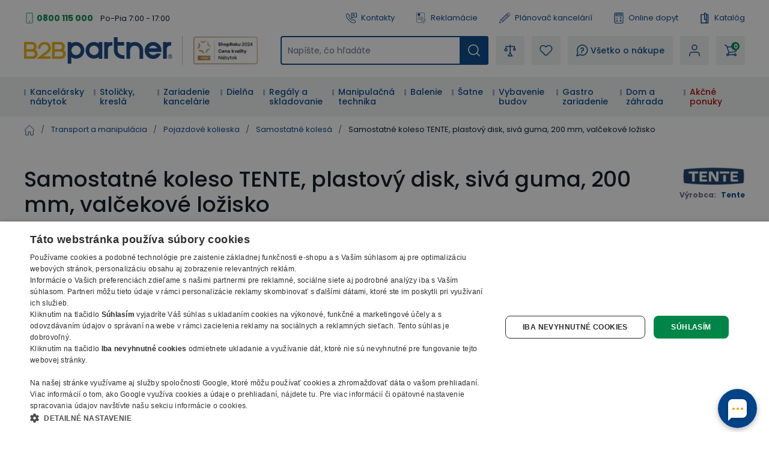

--- FILE ---
content_type: text/html; charset=utf-8
request_url: https://www.b2bpartner.sk/samostatne-koleso-tente-plastovy-disk-siva-guma-200-mm-valcekove-lozisko/
body_size: 56572
content:
<!DOCTYPE html><html lang="cs"><head><meta charSet="utf-8"/><link crossorigin="anonymous" href="https://cdn.cookie-script.com" rel="preconnect"/><link crossorigin="anonymous" href="https://b2bpartnercdn.vshcdn.net" rel="preconnect"/><link crossorigin="anonymous" href="https://cdn.luigisbox.com" rel="preconnect"/><link crossorigin="anonymous" href="https://api.foxentry.cz" rel="preconnect"/><meta content="width=device-width, initial-scale=1" name="viewport"/><link href="https://b2bpartnercdn.vshcdn.net/favicons/favicon.ico" rel="shortcut icon" type="image/x-icon"/><link href="https://b2bpartnercdn.vshcdn.net/favicons/apple-touch-icon.png" rel="apple-touch-icon"/><link href="https://b2bpartnercdn.vshcdn.net/favicons/apple-touch-icon-57x57.png" rel="apple-touch-icon" sizes="57x57"/><link href="https://b2bpartnercdn.vshcdn.net/favicons/apple-touch-icon-60x60.png" rel="apple-touch-icon" sizes="60x60"/><link href="https://b2bpartnercdn.vshcdn.net/favicons/apple-touch-icon-72x72.png" rel="apple-touch-icon" sizes="72x72"/><link href="https://b2bpartnercdn.vshcdn.net/favicons/apple-touch-icon-76x76.png" rel="apple-touch-icon" sizes="76x76"/><link href="https://b2bpartnercdn.vshcdn.net/favicons/apple-touch-icon-114x114.png" rel="apple-touch-icon" sizes="114x114"/><link href="https://b2bpartnercdn.vshcdn.net/favicons/apple-touch-icon-120x120.png" rel="apple-touch-icon" sizes="120x120"/><link href="https://b2bpartnercdn.vshcdn.net/favicons/apple-touch-icon-144x144.png" rel="apple-touch-icon" sizes="144x144"/><link href="https://b2bpartnercdn.vshcdn.net/favicons/apple-touch-icon-152x152.png" rel="apple-touch-icon" sizes="152x152"/><link href="https://b2bpartnercdn.vshcdn.net/favicons/apple-touch-icon-180x180.png" rel="apple-touch-icon" sizes="180x180"/><link href="https://b2bpartnercdn.vshcdn.net/favicons/favicon-16x16.png" rel="icon" sizes="16x16" type="image/png"/><link href="https://b2bpartnercdn.vshcdn.net/favicons/favicon-32x32.png" rel="icon" sizes="32x32" type="image/png"/><link href="https://b2bpartnercdn.vshcdn.net/favicons/favicon-96x96.png" rel="icon" sizes="96x96" type="image/png"/><meta content="#ffffff" name="msapplication-TileColor"/><meta content="https://b2bpartnercdn.vshcdn.net/favicons/browserconfig.xml" name="msapplication-config"/><meta content="#ffffff" name="theme-color"/><link href="https://b2bpartnercdn.vshcdn.net/favicons/site.webmanifest" rel="manifest"/><link color="#ffffff" href="https://b2bpartnercdn.vshcdn.net/favicons/safari-pinned-tab.svg" rel="mask-icon"/><script id="google-tag-manager" nonce="3cb005b4-ef63-469a-8415-ca8b98e6dc3f">window.dataLayer = window.dataLayer || [
                            {'gtm.start': new Date().getTime(),event:'gtm.js'}
                        ];</script><script nonce="3cb005b4-ef63-469a-8415-ca8b98e6dc3f">window.disableCookieScript = false;</script><script async="" nonce="3cb005b4-ef63-469a-8415-ca8b98e6dc3f" src="https://sgtm.b2bpartner.sk/gtm.js?id=GTM-PKMCCZQ"></script><script async="" src="https://onsite.optimonk.com/script.js?account=64465" type="text/javascript"></script><title>Samostatné koleso TENTE, plastový disk, sivá guma, 200 mm, valčekové ložisko | B2B Partner</title><meta content="website" property="og:type"/><meta content="metatagSiteName" property="og:site_name"/><meta content="https://www.b2bpartner.sk/samostatne-koleso-tente-plastovy-disk-siva-guma-200-mm-valcekove-lozisko/" property="og:url"/><meta content="Samostatné koleso TENTE, plastový disk, sivá guma, 200 mm, valčekové ložisko" name="og:title"/><meta content="Samostatné koleso, plastový disk, sivá guma, nosnosť 400 kg - Na sklade - Doprava zadarmo - Záruka 7 rokov - B2B Partner vybaví vašu firmu do 24 hodín" name="og:description"/><meta content="summary_large_image" name="twitter:card"/><meta content="https://www.b2bpartner.sk/" property="twitter:domain"/><meta content="https://www.b2bpartner.sk/samostatne-koleso-tente-plastovy-disk-siva-guma-200-mm-valcekove-lozisko/" property="twitter:url"/><meta content="Samostatné koleso TENTE, plastový disk, sivá guma, 200 mm, valčekové ložisko" name="twitter:title"/><meta content="Samostatné koleso, plastový disk, sivá guma, nosnosť 400 kg - Na sklade - Doprava zadarmo - Záruka 7 rokov - B2B Partner vybaví vašu firmu do 24 hodín" name="twitter:description"/><meta content="Samostatné koleso, plastový disk, sivá guma, nosnosť 400 kg - Na sklade - Doprava zadarmo - Záruka 7 rokov - B2B Partner vybaví vašu firmu do 24 hodín" name="description"/><script id="product-metadata" type="application/ld+json">{"@context":"https://schema.org/","@type":"Product","name":"Samostatné koleso TENTE, plastový disk, sivá guma, 200 mm, valčekové ložisko","image":["https://b2bpartnercdn.vshcdn.net/content/images/product/samostatne-koleso-tente-plastovy-disk-siva-guma-200-mm-valcekove-lozisko_7905.jpg"],"description":"Samostatné koleso, plastový disk, sivá guma, nosnosť 400 kg - Na sklade - Doprava zadarmo - Záruka 7 rokov - B2B Partner vybaví vašu firmu do 24 hodín","sku":"133278","mpn":"4031582324693","brand":{"@type":"Brand","name":"Tente"},"offers":{"@type":"Offer","url":"https://www.b2bpartner.sk/samostatne-koleso-tente-plastovy-disk-siva-guma-200-mm-valcekove-lozisko/","priceCurrency":"EUR","price":40.59,"itemCondition":"https://schema.org/NewCondition","availability":"https://schema.org/InStock"}}</script><link rel="preload" as="image" imageSrcSet="https://b2bpartnercdn.vshcdn.net/content/images/product/samostatne-koleso-tente-plastovy-disk-siva-guma-200-mm-valcekove-lozisko_7905.jpg?width=256 256w, https://b2bpartnercdn.vshcdn.net/content/images/product/samostatne-koleso-tente-plastovy-disk-siva-guma-200-mm-valcekove-lozisko_7905.jpg?width=384 384w, https://b2bpartnercdn.vshcdn.net/content/images/product/samostatne-koleso-tente-plastovy-disk-siva-guma-200-mm-valcekove-lozisko_7905.jpg?width=640 640w, https://b2bpartnercdn.vshcdn.net/content/images/product/samostatne-koleso-tente-plastovy-disk-siva-guma-200-mm-valcekove-lozisko_7905.jpg?width=750 750w, https://b2bpartnercdn.vshcdn.net/content/images/product/samostatne-koleso-tente-plastovy-disk-siva-guma-200-mm-valcekove-lozisko_7905.jpg?width=828 828w, https://b2bpartnercdn.vshcdn.net/content/images/product/samostatne-koleso-tente-plastovy-disk-siva-guma-200-mm-valcekove-lozisko_7905.jpg?width=1080 1080w, https://b2bpartnercdn.vshcdn.net/content/images/product/samostatne-koleso-tente-plastovy-disk-siva-guma-200-mm-valcekove-lozisko_7905.jpg?width=1200 1200w, https://b2bpartnercdn.vshcdn.net/content/images/product/samostatne-koleso-tente-plastovy-disk-siva-guma-200-mm-valcekove-lozisko_7905.jpg?width=1920 1920w, https://b2bpartnercdn.vshcdn.net/content/images/product/samostatne-koleso-tente-plastovy-disk-siva-guma-200-mm-valcekove-lozisko_7905.jpg?width=2048 2048w" imageSizes="(min-width: 768px) 33vw 100vw" fetchpriority="high"/><meta name="next-head-count" content="43"/><link rel="preload" href="https://b2bpartnercdn.vshcdn.net/_next/static/css/72960ab2beb92a45.css" as="style"/><link rel="stylesheet" href="https://b2bpartnercdn.vshcdn.net/_next/static/css/72960ab2beb92a45.css" data-n-g=""/><link rel="preload" href="https://b2bpartnercdn.vshcdn.net/_next/static/css/481d1d7816968455.css" as="style"/><link rel="stylesheet" href="https://b2bpartnercdn.vshcdn.net/_next/static/css/481d1d7816968455.css" data-n-p=""/><link rel="preload" href="https://b2bpartnercdn.vshcdn.net/_next/static/css/113506b7fa40e7b4.css" as="style"/><link rel="stylesheet" href="https://b2bpartnercdn.vshcdn.net/_next/static/css/113506b7fa40e7b4.css"/><noscript data-n-css=""></noscript><script defer="" nomodule="" src="https://b2bpartnercdn.vshcdn.net/_next/static/chunks/polyfills-c67a75d1b6f99dc8.js"></script><script defer="" src="https://b2bpartnercdn.vshcdn.net/_next/static/chunks/4511.2702153b52ea0105.js"></script><script defer="" src="https://b2bpartnercdn.vshcdn.net/_next/static/chunks/7536-06f4dc836cf53e9c.js"></script><script defer="" src="https://b2bpartnercdn.vshcdn.net/_next/static/chunks/9491-316feb8cec05a37f.js"></script><script defer="" src="https://b2bpartnercdn.vshcdn.net/_next/static/chunks/6808.a171200538278e66.js"></script><script defer="" src="https://b2bpartnercdn.vshcdn.net/_next/static/chunks/4852-f260ab8eacd0eb05.js"></script><script defer="" src="https://b2bpartnercdn.vshcdn.net/_next/static/chunks/7613-34cc7c051144a9e5.js"></script><script defer="" src="https://b2bpartnercdn.vshcdn.net/_next/static/chunks/9403-2be2b23a7b1a410b.js"></script><script defer="" src="https://b2bpartnercdn.vshcdn.net/_next/static/chunks/7935-e4c131af48aed169.js"></script><script defer="" src="https://b2bpartnercdn.vshcdn.net/_next/static/chunks/6717.9cd555499c820d7c.js"></script><script src="https://b2bpartnercdn.vshcdn.net/_next/static/chunks/webpack-7c0fd3f7b79652d1.js" defer=""></script><script src="https://b2bpartnercdn.vshcdn.net/_next/static/chunks/framework-f21ad92cd7cbda96.js" defer=""></script><script src="https://b2bpartnercdn.vshcdn.net/_next/static/chunks/main-cf3f50b8cb4e8a75.js" defer=""></script><script src="https://b2bpartnercdn.vshcdn.net/_next/static/chunks/pages/_app-4fd42c6b09bad682.js" defer=""></script><script src="https://b2bpartnercdn.vshcdn.net/_next/static/chunks/1664-ea85f486c0dc1b2c.js" defer=""></script><script src="https://b2bpartnercdn.vshcdn.net/_next/static/chunks/554-ae54fa299c2ffda6.js" defer=""></script><script src="https://b2bpartnercdn.vshcdn.net/_next/static/chunks/5675-811576bc1eafd07e.js" defer=""></script><script src="https://b2bpartnercdn.vshcdn.net/_next/static/chunks/8764-d9ab75ad5eea67e4.js" defer=""></script><script src="https://b2bpartnercdn.vshcdn.net/_next/static/chunks/6164-a4d48d85ee1e5361.js" defer=""></script><script src="https://b2bpartnercdn.vshcdn.net/_next/static/chunks/979-bff8ba7811f9b815.js" defer=""></script><script src="https://b2bpartnercdn.vshcdn.net/_next/static/chunks/2372-ffb566f2ddd33699.js" defer=""></script><script src="https://b2bpartnercdn.vshcdn.net/_next/static/chunks/8923-020308b675567f5b.js" defer=""></script><script src="https://b2bpartnercdn.vshcdn.net/_next/static/chunks/7370-9640c24d05656a50.js" defer=""></script><script src="https://b2bpartnercdn.vshcdn.net/_next/static/chunks/4552-060d3ada680fbe2d.js" defer=""></script><script src="https://b2bpartnercdn.vshcdn.net/_next/static/chunks/8583-c2390f2fbb002eee.js" defer=""></script><script src="https://b2bpartnercdn.vshcdn.net/_next/static/chunks/3319-dffd53792c358bee.js" defer=""></script><script src="https://b2bpartnercdn.vshcdn.net/_next/static/chunks/227-c99e0fecbe70a055.js" defer=""></script><script src="https://b2bpartnercdn.vshcdn.net/_next/static/chunks/8522-55af283763f0f42f.js" defer=""></script><script src="https://b2bpartnercdn.vshcdn.net/_next/static/chunks/6157-e65f027951bc98ab.js" defer=""></script><script src="https://b2bpartnercdn.vshcdn.net/_next/static/chunks/pages/products/%5BproductSlug%5D-5eb64ec6f1593810.js" defer=""></script><script src="https://b2bpartnercdn.vshcdn.net/_next/static/0vB6B0Tzv-H3vuCjSGykw/_buildManifest.js" defer=""></script><script src="https://b2bpartnercdn.vshcdn.net/_next/static/0vB6B0Tzv-H3vuCjSGykw/_ssgManifest.js" defer=""></script><style id="__jsx-1983017164">html{font-family:'__Poppins_9e3179', '__Poppins_Fallback_9e3179'}</style></head><body id="body"><div id="__next"><div id="portal" class="absolute left-0 top-0 z-overlay h-[1px] w-[1px] [&amp;_.overlay:nth-last-child(2)]:left-0 [&amp;_.overlay:nth-last-child(2)]:top-0 [&amp;_.overlay:nth-last-child(2)]:ui-transition [&amp;_.overlay]:-left-full [&amp;_.overlay]:-top-full [&amp;_.overlay]:transition-none [&amp;_.popupHolder:nth-last-child(1)]:left-[52%] [&amp;_.popupHolder:nth-last-child(1)]:top-[50%] [&amp;_.popupHolder]:-left-full [&amp;_.popupHolder]:-top-full [&amp;_.popupHolder]:transition-none"></div><div class="Toastify"></div><div class="header_twClass"><div class="pb-[var(--headerHeightMobile)] lg:pb-[var(--headerHeightTablet)] vl:pb-[var(--headerHeightDesktop)]"></div><div class="bg-white border-b-4 border-border lg:border-0 relative" data-headerfixedsize="60" id="header" tid="layout-webline-white"><div class="px-5 xl:mx-auto xl:w-[1240px] xxl:w-[1560px]"><div tid="layout-header" class="relative flex flex-wrap -mt-[var(--headerHeightMobile)] lg:-mt-[var(--headerHeightTablet)] vl:-mt-[var(--headerHeightDesktop)] false"><div class="hidden lg:order-2 lg:mb-3 lg:mt-[25px] lg:flex lg:w-[calc(100%-var(--headerLogoTabletWidth))] lg:flex-row lg:items-center lg:justify-end vl:order-1 vl:m-0 vl:w-full vl:justify-between vl:py-5"><div class="headerTopLeft_twClass"><div tid="layout-header-contact" class="relative flex flex-1 flex-col items-start lg:flex-row lg:items-center lg:justify-between"><div class="flex flex-wrap items-baseline lg:flex-1 xl:justify-center"><div class="relative pl-[21px]"><svg class="absolute left-0 top-[10px] h-[18px] w-[18px] -translate-y-1/2 text-h2 text-green" viewBox="0 0 16 16" xmlns="http://www.w3.org/2000/svg"><rect fill="none" height="15" rx="1.5" stroke="currentColor" width="9" x="3.5" y=".5"></rect><circle cx="8" cy="13" fill="currentColor" r="1"></circle></svg><a class="mr-[26px] text-small font-bold text-greenDark hover:text-greenVeryDark vl:mr-3" href="tel:0800 115 000">0800 115 000</a></div><p class="hidden vl:m-0 vl:block vl:text-littleSmall vl:text-base">Po-Pia 7:00 - 17:00</p></div></div></div><ul class="ml-4 flex flex-row"><li class="flex lg:mr-[26px] vl:mr-[35px] last:mr-0"><a class="flex items-center no-underline text-littleSmall" tid="header-links-contacts" href="/kontakt/"><svg class="mr-[7px] h-[18px] w-[18px] text-primary" viewBox="0 0 512 512" xmlns="http://www.w3.org/2000/svg"><path d="M513.91 3385.992c-18.757 0-37.502-7.206-51.679-21.593l-166.725-169.153c-33.802-34.3-58.552-76.175-71.561-121.116-149.871-517.57 122.817-1135.146 810.494-1835.58 529.148-538.946 1227.51-1131.027 1936.783-923.302 45.041 13.188 87.193 38.77 121.892 73.972l190.983 193.76c28.073 28.483 27.735 74.502-.751 102.6l-634.818 625.721c-23.872 23.555-62.439 23.222-85.978-.63l-181.115-183.737a103.763 103.763 0 0 0-4.715-4.462c-31.083-27.307-321.513-249.005-947.063 367.08-72.449 67.814-659.154 635.675-442.584 1039.632a91.394 91.394 0 0 0 15.41 20.902l149.139 151.307c11.396 11.563 17.614 26.872 17.498 43.12-.12 16.243-6.555 31.451-18.118 42.863l-586.166 577.77c-14.11 13.907-32.52 20.846-50.927 20.846zM2671.724 90c-668.67 0-1285.717 530.424-1767.287 1020.934C156.875 1872.359-122.951 2531.095 48.957 3124.81c21.413 73.931 61.806 142.512 116.802 198.315l166.736 169.163c98.58 100.012 260.192 101.192 360.23 2.592l586.165-577.77c95.408-94.042 96.523-248.182 2.466-343.606l-139.053-141.065c-111.923-242.156 268.212-675.755 412.585-810.572.605-.57 1.19-1.134 1.78-1.714 476.467-469.644 684.146-369.899 698.911-361.397l177.232 179.808c94.041 95.404 248.172 96.538 343.61 2.476l634.813-625.72c100.028-98.606 101.183-260.21 2.592-360.231L3222.85 261.326c-56.413-57.224-125.72-99.028-200.439-120.915C2904.275 105.823 2787.213 90 2671.725 90" fill="currentColor" transform="matrix(.13333 0 0 -.13333 0 512)"></path><path d="M2008.834 3521.697V1902.318l305.387 378.25c39.081 48.41 97.173 76.175 159.375 76.175h1158.378v1164.954zm-2.032-1833.654c-23.056 0-46.464 3.928-69.403 12.037-82.973 29.303-136.592 105.115-136.592 193.116v1631.713c0 112.932 91.883 204.815 204.82 204.815h1629.555c112.936 0 204.82-91.883 204.82-204.815V2353.531c0-112.932-91.884-204.815-204.82-204.815H2475.134l-310.132-384.175c-40.004-49.55-97.85-76.498-158.2-76.498" fill="currentColor" transform="matrix(.13333 0 0 -.13333 0 512)"></path><path d="M2910.81 3008.565h-568.612c-57.447 0-104.016 46.574-104.016 104.011 0 57.442 46.57 104.016 104.016 104.016h568.612c57.447 0 104.011-46.574 104.011-104.016 0-57.437-46.564-104.011-104.011-104.011M3121.006 2647.98h-746.303c-57.446 0-104.01 46.57-104.01 104.016 0 57.437 46.564 104.011 104.01 104.011h746.303c57.441 0 104.01-46.574 104.01-104.01 0-57.447-46.569-104.017-104.01-104.017" fill="currentColor" transform="matrix(.13333 0 0 -.13333 0 512)"></path></svg>Kontakty</a></li><li class="flex lg:mr-[26px] vl:mr-[35px] last:mr-0"><a class="flex items-center no-underline text-littleSmall" tid="header-links-complaint" href="/reklamacia/"><svg class="mr-[7px] h-[18px] w-[18px] text-primary" viewBox="0 0 755.52 911.813" xmlns="http://www.w3.org/2000/svg"><path d="M1440.25 6200.17c351.94 0 637.24-285.3 637.24-637.23 0-351.94-285.3-637.24-637.24-637.24-351.93 0-637.23 285.3-637.23 637.24 0 351.93 285.3 637.23 637.23 637.23zm-88.28-1102.01v177.86h177.86v-177.86h-177.86zm38.3 238.87-46.09 472.37v218.31h192.14V5809.4l-45.44-472.37h-100.61ZM290.824 6838.6H4601.05c80.06 0 152.83-32.72 205.46-85.36 52.64-52.64 85.36-125.4 85.36-205.47V2703.24c-42.35 11.28-83.89 26-124.23 43.12-14.08 5.97-28.06 12.26-41.93 18.81V6547.77c0 34.19-14.08 65.36-36.69 87.98-22.61 22.61-53.78 36.69-87.97 36.69H290.824c-34.187 0-65.355-14.08-87.976-36.69-22.606-22.62-36.684-53.79-36.684-87.98V887.262c0-34.192 14.078-65.364 36.684-87.981v-.32c22.425-22.422 53.57-36.359 87.976-36.359H3132.62a2232.053 2232.053 0 0 1 107.51-163.282H250.059c-63.59 9.059-120.821 38.989-164.516 82.66l-.184-.191C32.723 734.43 0 807.191 0 887.262V6547.77c0 80.07 32.723 152.83 85.36 205.47 52.636 52.64 125.398 85.36 205.464 85.36zm398.102-3525.89H4074.75c45.19 0 82.05-36.87 82.05-82.06v-2.06c0-45.19-36.86-82.05-82.05-82.05H688.926c-45.188 0-82.055 36.86-82.055 82.05v2.06c0 45.19 36.867 82.06 82.055 82.06zm0-881.47H2805.93l-8.43-145.51-1.14-20.66H688.926c-45.188 0-82.055 36.87-82.055 82.06v2.06c0 45.18 36.867 82.05 82.055 82.05zm0 1762.94H4074.75c45.19 0 82.05-36.86 82.05-82.05v-2.06c0-45.19-36.86-82.05-82.05-82.05H688.926c-45.188 0-82.055 36.86-82.055 82.05v2.06c0 45.19 36.867 82.05 82.055 82.05zm751.324 2170.09c442.57 0 801.34-358.77 801.34-801.33 0-442.57-358.77-801.34-801.34-801.34-442.555 0-801.332 358.77-801.332 801.34 0 442.56 358.777 801.33 801.332 801.33" fill="currentColor" transform="matrix(.13333 0 0 -.13333 0 911.813)"></path><path d="m3720.99 1887.19 376.09-624.95.03.03c4.03-6.69 9.1-11.99 14.95-15.68 5.93-3.73 12.91-6.07 20.65-6.82v-.01c7.71-.74 14.98.21 21.49 2.71 6.48 2.5 12.5 6.73 17.75 12.51l.03-.04 1327.4 1465.36c15.88 17.5 37.27 27.2 59.12 28.67 21.84 1.48 44.29-5.24 62.37-20.45l14.2-11.96c9.42-7.92 16.77-17.05 21.97-27.29l.02.01c5.22-10.29 8.28-21.65 9.09-33.92.82-12.17-.68-23.83-4.48-34.77l-.03.01c-3.79-10.91-9.84-20.97-18.02-30.01L4185.66 981.172v-.07l-8.49-9.352-.04.039c-9.56-10.559-20.82-18.34-33.28-23.16-12.49-4.809-26.04-6.629-40.16-5.27-14.2 1.379-27.18 5.801-38.47 12.942-11.33 7.14-20.91 17.008-28.24 29.207l-6.56 10.89-475.85 790.762-.04-.02c-6.16 10.25-10.12 21.04-11.8 32.23h-.01c-1.68 11.18-1.05 22.66 1.85 34.31h.03c2.89 11.63 7.77 22.03 14.49 31.09 6.75 9.09 15.31 16.74 25.6 22.9l16.09 9.63c20.71 12.39 44.59 15.23 66.3 9.81 21.72-5.44 41.44-19.2 53.91-39.92zm1687.48 222.78c3.49-437.28-82.67-839.05-270.27-1188.79-178.25-332.328-447.93-617.508-819.01-841.328L4197.35 6.379 4186.77 0l-10.57 6.379-121.84 73.473c-395.54 238.578-678.19 546.66-857.71 907.578-188.14 378.27-262.8 814.26-235.32 1288.8l13.93 240.41 1.21 20.94 20.81-1.65 240.09-18.89c143.68-11.29 284.54 20.24 417.27 75.86 133.67 55.99 259.23 136.43 371.33 222.29l143.39 109.8 12.4 9.51 12.43-9.51 143.42-109.8c110.58-84.66 234.33-164.08 365.94-219.92h.07c130.79-55.49 269.59-87.86 411.2-79.09l16.34-34.13-106.42-117.5-6.67-7.34-9.76.61c-141.7 9.11-278.59 49.77-407.71 109.39-128.46 59.31-249.31 137.41-359.53 221.82l-59.3 45.36-59.25-45.36c-127.07-97.29-268.07-186.24-418.61-247.69-151.45-61.79-312.56-95.82-478.99-82.73l-99.21 7.79-5.75-99.24c-25.93-447.33 42.41-854.59 217.02-1206.73 166.3-335.399 429.34-621.231 799.46-844.469l50.33-30.371 50.37 30.371c328.5 198.109 570.79 445.699 735.77 733.297 173.37 302.242 261.63 648.962 275.06 1029.222l5.29 12.97 119.64 132.07 35.57-13.55" fill="currentColor" transform="matrix(.13333 0 0 -.13333 0 911.813)"></path></svg>Reklamácie</a></li><li class="flex lg:mr-[26px] vl:mr-[35px] last:mr-0"><a class="flex items-center no-underline text-littleSmall" target="_blank" tid="header-links-planner" href="https://planovac.b2bpartner.sk/"><svg class="mr-[7px] h-5 w-5 text-primary" viewBox="0 0 32 32" xmlns="http://www.w3.org/2000/svg"><path d="m24.787 1.874-.017.004a2.472 2.472 0 0 0-.37.18c-.024.014-.05.022-.074.036a2.523 2.523 0 0 0-.399.305l-2.19 2.052-1.534 1.438-.01.005-.005.01L4.957 20.176a.5.5 0 0 0-.115.163v.007L1.007 29.42a.5.5 0 0 0 .625.666l9.302-3.236h.007a.5.5 0 0 0 .17-.104l15.23-14.274.01-.006.006-.009 1.534-1.438 2.189-2.052a2.522 2.522 0 0 0 .33-.378c.016-.022.025-.047.04-.07a2.472 2.472 0 0 0 .204-.36l.007-.019a2.476 2.476 0 0 0 .06-1.85v-.014a2.478 2.478 0 0 0-.18-.374c-.014-.022-.021-.047-.036-.069a2.522 2.522 0 0 0-.305-.399l-2.735-2.918a2.523 2.523 0 0 0-.378-.33c-.023-.016-.048-.026-.07-.04a2.47 2.47 0 0 0-.36-.204h-.014a2.477 2.477 0 0 0-1.852-.06zM6.522 20.081 20.514 6.967l.683.729L8.39 19.699a1.489 1.489 0 0 1-1.076.404Zm2.553.347L21.88 8.425l2.053 2.191-12.806 12.003a1.5 1.5 0 0 1-1.08.409l-1-.032a.5.5 0 0 1-.484-.516l.032-1a1.5 1.5 0 0 1 .479-1.052zm-6.709 8.345.699-1.655a2.666 2.666 0 0 1 .994 1.067zm2.631-.915a3.654 3.654 0 0 0-1.544-1.662l2.176-5.143 1.65.053a2.517 2.517 0 0 0 .366-.023 2.507 2.507 0 0 0-.048.365l-.032 1a1.5 1.5 0 0 0 1.45 1.547l1 .032a2.507 2.507 0 0 0 .367-.024 2.5 2.5 0 0 0-.047.361l-.054 1.653zM25.3 12.075l-13.99 13.114.025-.792a1.49 1.49 0 0 1 .473-1.045l12.81-12.007zm.73-.684-1-1.067c-.009-.01-.011-.021-.02-.031-.009-.01-.02-.013-.03-.021L22.29 7.404c-.008-.01-.01-.021-.019-.032-.009-.01-.02-.012-.03-.02l-1-1.067.814-.763 4.787 5.107zm.7-8.194 2.736 2.918a1.5 1.5 0 0 1-.069 2.12l-1.824 1.71-4.788-5.107 1.825-1.71a1.5 1.5 0 0 1 2.123.068z" fill="currentColor"></path></svg>Plánovač kancelárií</a></li><li class="flex lg:mr-[26px] vl:mr-[35px] last:mr-0"><a class="flex items-center no-underline text-littleSmall" tid="header-links-demand" href="/online-dopyt/"><svg class="mr-[7px] h-[18px] w-[18px] text-primary" viewBox="0 0 16 18" xmlns="http://www.w3.org/2000/svg"><g clip-path="url(#a)" fill="currentColor"><path d="M2.576 18h10.966c1.148 0 2.08-.925 2.08-2.063V2.063A2.073 2.073 0 0 0 13.542 0H2.576C1.429 0 .496.925.496 2.063v13.874c0 1.138.933 2.063 2.08 2.063ZM13.542 1.125c.521 0 .946.42.946.938v13.874a.943.943 0 0 1-.946.938H2.576a.943.943 0 0 1-.946-.938V2.063c0-.517.425-.938.946-.938h10.966Z"></path><path d="M4.088 6h7.942a1.32 1.32 0 0 0 1.323-1.313V3.563A1.32 1.32 0 0 0 12.03 2.25H4.088a1.32 1.32 0 0 0-1.323 1.313v1.124A1.32 1.32 0 0 0 4.088 6Zm7.942-2.625c.104 0 .189.084.189.188v1.124a.188.188 0 0 1-.19.188H4.09a.188.188 0 0 1-.19-.188V3.563c0-.103.085-.187.19-.187h7.94ZM11.084 10.5a.565.565 0 0 0 .567-.563V8.063a.565.565 0 0 0-.567-.563.565.565 0 0 0-.567.563v1.874c0 .311.254.563.567.563Z"></path><path d="M10.139 9.563h1.89A.565.565 0 0 0 12.598 9a.565.565 0 0 0-.567-.563h-1.891A.565.565 0 0 0 9.57 9c0 .31.255.563.568.563ZM4.088 9.75H5.98a.565.565 0 0 0 .567-.563.565.565 0 0 0-.567-.562H4.09a.565.565 0 0 0-.568.563c0 .31.254.562.567.562ZM4.088 13.125H5.98a.565.565 0 0 0 .567-.563A.565.565 0 0 0 5.98 12H4.09a.565.565 0 0 0-.568.563c0 .31.254.562.567.562ZM4.088 15H5.98a.565.565 0 0 0 .567-.563.565.565 0 0 0-.567-.562H4.09a.565.565 0 0 0-.568.563c0 .31.254.562.567.562ZM12.03 15c.144 0 .29-.055.4-.165a.56.56 0 0 0 0-.796l-1.89-1.875a.57.57 0 0 0-.803 0 .56.56 0 0 0 0 .796l1.89 1.875c.112.11.257.165.402.165Z"></path><path d="M10.138 15c.146 0 .29-.055.401-.165l1.891-1.875a.56.56 0 0 0 0-.796.57.57 0 0 0-.802 0L9.737 14.04a.56.56 0 0 0 0 .796c.111.11.256.165.401.165Z"></path></g><defs><clipPath id="a"><path d="M0 0h15.882v18H0z" fill="currentColor" transform="matrix(-1 0 0 1 16 0)"></path></clipPath></defs></svg>Online dopyt</a></li><li class="flex lg:mr-[26px] vl:mr-[35px] last:mr-0"><a class="flex items-center no-underline text-littleSmall" tid="header-links-catalogue" href="/nase-katalogy/"><svg class="mr-[7px] h-[18px] w-[18px] text-primary" fill="none" viewBox="0 0 14 18" xmlns="http://www.w3.org/2000/svg"><path clip-rule="evenodd" d="M10.324 2.672h2.168c.397 0 .72.315.72.703v13.922a.712.712 0 0 1-.72.703H.972a.712.712 0 0 1-.72-.703V3.375c0-.388.322-.703.72-.703h4.985V.703c0-.388.323-.703.72-.703 1.726 0 3.187 1.13 3.647 2.672ZM1.691 16.594h4.986c1.3 0 2.358-1.033 2.358-2.303s-1.057-2.303-2.358-2.303a.712.712 0 0 1-.72-.703V4.078H1.691v12.516Zm7.344-5.209a3.825 3.825 0 0 0-1.638-.736V1.516c.95.298 1.638 1.168 1.638 2.193v7.676Zm.618 5.209h2.118V4.078h-1.296v10.213c0 .87-.307 1.67-.822 2.303Z" fill="currentColor" fill-rule="evenodd"></path></svg>Katalóg</a></li></ul></div><div class="order-1 mr-auto flex max-w-[var(--headerLogoMobileWidth)] flex-1 items-center lg:my-3 lg:mr-0 lg:mt-[25px] lg:flex-none lg:self-end vl:order-2 vl:mb-0 vl:mr-[var(--headerItemGap)] vl:mt-0 xl:mr-9 sm:max-w-[var(--headerTwoLogosMobileWidth)] lg:w-[var(--headerTwoLogosTableWidth)] lg:max-w-[var(--headerTwoLogosTabletWidth)] vl:w-[var(--headerTwoLogosDesignWidth)]"><a href="/"><img alt="B2Bpartner" height="44" src="https://b2bpartnercdn.vshcdn.net/images/logo.png" width="247"/></a><div class="ml-4 hidden w-32 flex-col items-center justify-center border-l-[1px] border-greyLight2 pl-4 vl:h-12 xl:flex"><a href="https://www.b2bpartner.sk/clenstvo-v-organizaciach/"><img alt="Header award" tid="basic-image" loading="lazy" width="128" height="48" decoding="async" data-nimg="1" class="responsive-image block object-contain focus-visible:outline-none max-h-12 w-full max-w-[135px]" style="color:transparent" srcSet="https://b2bpartnercdn.vshcdn.net/content/images/noticer/web/120400.png?width=128 1x, https://b2bpartnercdn.vshcdn.net/content/images/noticer/web/120400.png?width=256 2x" src="https://b2bpartnercdn.vshcdn.net/content/images/noticer/web/120400.png?width=256"/></a></div></div><div class="order-2 m-[var(--headerMobileItemGaps)] w-10 lg:order-3 lg:my-0 lg:ml-0 lg:mr-[var(--headerItemGap)] lg:flex-1"><div class="h-full cursor-pointer flex-row items-center justify-center rounded-md bg-greyVeryLight px-[10px] text-littleSmall font-semiBold no-underline duration-200 ease-default lg:px-[14px] lg:text-small [@media(hover:hover)_and_(pointer:fine)]:hover:bg-white [@media(hover:hover)_and_(pointer:fine)]:hover:no-underline [@media(hover:hover)_and_(pointer:fine)]:hover:shadow-secondary flex lg:hidden js-autocomplete-search-open-button"><svg class="h-5 w-5 text-primary" viewBox="0 0 512 512" xmlns="http://www.w3.org/2000/svg"><path d="M225.772 2.5C102.663 2.5 2.5 102.663 2.5 225.772c0 123.116 100.163 223.272 223.272 223.272 123.116 0 223.272-100.156 223.272-223.272C449.044 102.663 348.888 2.5 225.772 2.5zm0 405.326c-100.383 0-182.053-81.67-182.053-182.053S125.39 43.719 225.772 43.719s182.053 81.67 182.053 182.053-81.67 182.054-182.053 182.054z" fill="currentColor"></path><path d="M503.461 474.319L385.3 356.156c-8.052-8.051-21.091-8.051-29.143 0-8.051 8.045-8.051 21.098 0 29.143L474.32 503.46a20.538 20.538 0 0 0 14.571 6.039 20.551 20.551 0 0 0 14.571-6.039c8.052-8.044 8.052-21.098 0-29.142z" fill="currentColor"></path></svg></div><div tid="layout-header-search-autocomplete-input-wrapper" class="z-menu h-[48px] hidden lg:block"><div class="duration-200 ease-default"><form class="relative flex w-full duration-200 ease-default"><div class="relative flex w-full items-center [&amp;.foxentry-input-loading&gt;div_i]:hidden [&amp;_.foxentry-input-icon]:!z-[50]"><input aria-label="Napíšte, čo hľadáte" id="search-query-form-autocompleteSearchQuery" name="autocompleteSearchQuery" placeholder="Napíšte, čo hľadáte" type="search" class="textInput_twClass peer w-full rounded-md border-2 bg-white text-small text-base [-moz-appearance:textfield] [-webkit-appearance:none] focus:outline-none disabled:pointer-events-none disabled:cursor-no-drop disabled:text-greyMedium h-[48px] px-[10px] py-0 opacity-100 placeholder:text-grey webkit-autofill:!bg-white webkit-autofill:!shadow-input webkit-autofill:hover:!bg-white webkit-autofill:hover:!shadow-input webkit-autofill:focus:!bg-white webkit-autofill:focus:!shadow-input internal-autofill-selected:!bg-white internal-autofill-selected:!shadow-input border-primary" tid="layout-header-search-autocomplete-input" value=""/></div><button aria-label="Hľadať" class="min-h-[47px] items-center justify-center rounded-md text-center text-small font-semiBold leading-4 text-white no-underline outline-none ui-transition hover:text-white hover:no-underline [&amp;:hover_svg]:text-white [&amp;_svg:first-child]:mr-3 [&amp;_svg:last-child]:ml-3 [&amp;_svg]:h-4 [&amp;_svg]:w-4 [&amp;_svg]:text-white [&amp;_svg]:ui-transition absolute bottom-0 right-0 top-0 flex w-12 cursor-pointer rounded-l-none rounded-r-md border-0 bg-primary p-[2px] duration-200 ease-default hover:bg-primaryDarken" type="submit"><svg class="!h-12 !w-12 p-0 text-white" tid="basic-icon-iconsvg-Search" viewBox="0 0 512 512" xmlns="http://www.w3.org/2000/svg"><path d="M225.772 2.5C102.663 2.5 2.5 102.663 2.5 225.772c0 123.116 100.163 223.272 223.272 223.272 123.116 0 223.272-100.156 223.272-223.272C449.044 102.663 348.888 2.5 225.772 2.5zm0 405.326c-100.383 0-182.053-81.67-182.053-182.053S125.39 43.719 225.772 43.719s182.053 81.67 182.053 182.053-81.67 182.054-182.053 182.054z" fill="currentColor"></path><path d="M503.461 474.319L385.3 356.156c-8.052-8.051-21.091-8.051-29.143 0-8.051 8.045-8.051 21.098 0 29.143L474.32 503.46a20.538 20.538 0 0 0 14.571 6.039 20.551 20.551 0 0 0 14.571-6.039c8.052-8.044 8.052-21.098 0-29.142z" fill="currentColor"></path></svg></button></form></div></div></div><div class="order-3 m-[var(--headerMobileItemGaps)] flex lg:my-0 lg:ml-auto lg:mr-[var(--headerItemGap)] xl:order-4"><ul class="flex" tid="layout-header-menuiconic"><li class="relative mr-[10px] md:mr-3 last:mr-0 hidden xl:flex" tid="layout-header-menuiconic-2"><a class="flex flex-row justify-center items-center h-full px-[10px] rounded-md text-littleSmall font-semiBold no-underline ui-transition bg-greyVeryLight lg:text-small lg:px-[14px] [@media(hover:hover)_and_(pointer:fine)]:hover:bg-white [@media(hover:hover)_and_(pointer:fine)]:hover:no-underline [@media(hover:hover)_and_(pointer:fine)]:hover:shadow-secondary" title="Porovnanie" href="/porovnanie/"><div class="relative flex"><svg class="w-5 h-5 text-primary" viewBox="0 0 20 21" xmlns="http://www.w3.org/2000/svg"><path d="m10.117 14.488.083-.053-.083.053Zm.083.132 3.552 5.63h-7.16l3.608-5.63Z" fill="transparent" stroke="currentColor" stroke-linejoin="round" stroke-width="1.5"></path><path d="M4.7 9.624c0 1.134-.897 2.028-1.975 2.028-1.077 0-1.975-.894-1.975-2.028 0-1.133.898-2.027 1.975-2.027 1.078 0 1.976.894 1.976 2.027Z" fill="transparent" stroke="currentColor" stroke-width="1.5"></path><path d="M10.233 1v14.056" stroke="currentColor" stroke-linecap="round" stroke-width="1.5"></path><path d="M2.792 6.878V3.646h14.855v2.883" fill="transparent" stroke="currentColor" stroke-linecap="round" stroke-linejoin="round" stroke-width="1.5"></path><path d="M19.25 8.671c0 .95-.751 1.695-1.648 1.695-.897 0-1.648-.745-1.648-1.694 0-.95.751-1.695 1.648-1.695.897 0 1.648.745 1.648 1.694Z" fill="transparent" stroke="currentColor" stroke-width="1.5"></path></svg></div></a></li><li class="relative mr-[10px] md:mr-3 last:mr-0 hidden xl:flex" tid="layout-header-menuiconic-5"><a class="flex flex-row justify-center items-center h-full px-[10px] rounded-md text-littleSmall font-semiBold no-underline ui-transition bg-greyVeryLight lg:text-small lg:px-[14px] [@media(hover:hover)_and_(pointer:fine)]:hover:bg-white [@media(hover:hover)_and_(pointer:fine)]:hover:no-underline [@media(hover:hover)_and_(pointer:fine)]:hover:shadow-secondary" title="Obľúbené produkty" href="/zoznam-priani/"><div class="relative flex"><svg class="text-primary -mx-[1px] h-[22px] w-[22px]" viewBox="0 0 23 19" xmlns="http://www.w3.org/2000/svg"><path clip-rule="evenodd" d="M20.046 2.591a5.43 5.43 0 0 0-7.681 0l-1.047 1.047-1.046-1.047a5.431 5.431 0 0 0-7.681 7.681l1.046 1.047 6.267 6.267a2 2 0 0 0 2.829 0L19 11.319l1.046-1.047a5.43 5.43 0 0 0 0-7.68Z" fill="transparent" stroke="currentColor" stroke-linecap="round" stroke-linejoin="round" stroke-width="1.5"></path></svg></div></a></li><li class="relative mr-[10px] md:mr-3 last:mr-0 hidden lg:flex" tid="layout-header-menuiconic-3"><a class="flex flex-row justify-center items-center h-full px-[10px] rounded-md text-littleSmall font-semiBold no-underline ui-transition bg-greyVeryLight lg:text-small lg:px-[14px] [@media(hover:hover)_and_(pointer:fine)]:hover:bg-white [@media(hover:hover)_and_(pointer:fine)]:hover:no-underline [@media(hover:hover)_and_(pointer:fine)]:hover:shadow-secondary" title="Všetko o nákupe" href="https://www.b2bpartner.sk/vsetko-o-nakupe/"><svg class="w-5 h-5 text-primary" viewBox="0 0 20 20" xmlns="http://www.w3.org/2000/svg"><path clip-rule="evenodd" d="M18.688 9.5a8.494 8.494 0 0 1-.885 3.8c-1.415 2.88-4.31 4.699-7.475 4.7a8.131 8.131 0 0 1-3.738-.9L.983 19l1.87-5.7a8.494 8.494 0 0 1-.886-3.8c.001-3.219 1.79-6.16 4.623-7.6a8.133 8.133 0 0 1 3.738-.9h.492c4.245.238 7.634 3.684 7.868 8v.5Z" fill="transparent" stroke="currentColor" stroke-linecap="round" stroke-linejoin="round" stroke-width="1.5"></path></svg><span class="-ml-[13.5px] mr-1">?</span><span class="ml-[6px] flex-1 leading-3">Všetko o nákupe</span></a></li><li class="flex relative mr-[10px] md:mr-3 last:mr-0" tid="layout-header-menuiconic-4"><a title="Užívateľ" class="flex flex-row justify-center items-center h-full px-[10px] rounded-md text-littleSmall font-semiBold no-underline ui-transition bg-greyVeryLight lg:text-small lg:px-[14px] [@media(hover:hover)_and_(pointer:fine)]:hover:bg-white [@media(hover:hover)_and_(pointer:fine)]:hover:no-underline [@media(hover:hover)_and_(pointer:fine)]:hover:shadow-secondary"><svg class="w-5 h-5 text-primary" tid="basic-icon-iconsvg-User" viewBox="0 0 18 20" xmlns="http://www.w3.org/2000/svg"><path d="M17 19v-2a4 4 0 0 0-4-4H5a4 4 0 0 0-4 4v2" fill="transparent" stroke="currentColor" stroke-linecap="round" stroke-linejoin="round" stroke-width="1.5"></path><circle cx="9" cy="5" fill="transparent" r="4" stroke="currentColor" stroke-linecap="round" stroke-linejoin="round" stroke-width="1.5"></circle></svg></a></li></ul></div><div class="order-5 m-[var(--headerMobileItemGaps)] flex h-10 w-auto cursor-pointer items-center justify-center outline-0 lg:m-0 lg:ml-3 lg:h-12 xl:hidden"><div tid="layout-header-hamburgermenu" class="flex h-10 w-full cursor-pointer items-center rounded-md border-[2px] border-greyVeryLight bg-greyVeryLight px-[6px] lg:h-[48px]"><div class="flex w-[21px] items-center justify-center"><svg class="h-[21px] w-[21px] text-primary" viewBox="0 0 24 16" xmlns="http://www.w3.org/2000/svg"><path d="M1.88 8h20.43M1.88 1.354h20.43M1.88 14.646h20.43" stroke="currentColor" stroke-linecap="round" stroke-linejoin="round" stroke-width="2.4"></path></svg></div><span class="ml-[5px] pt-[1px] text-littleSmall font-semiBold uppercase text-primary">Menu</span></div><div tid="layout-header-dropdownmenu" class="fixed left-0 right-0 top-0 z-menu grid cursor-auto overflow-hidden bg-white shadow-menu transition-all !duration-500 grid-rows-[0fr]"></div></div><div class="relative order-4 m-[var(--headerMobileItemGaps)] flex lg:m-0 xl:order-5"><div class="relative lg:flex"><div class="absolute inset-0 z-above-1 flex h-full w-full items-center justify-center bg-greyVeryLight opacity-50"><svg class="w-[30px] h-[30px]" fill="currentColor" viewBox="0 0 32 32" xmlns="http://www.w3.org/2000/svg"><path d="M16 0 A16 16 0 0 0 16 32 A16 16 0 0 0 16 0 M16 4 A12 12 0 0 1 16 28 A12 12 0 0 1 16 4" opacity=".25"></path><path d="M16 0 A16 16 0 0 1 32 16 L28 16 A12 12 0 0 0 16 4z"><animateTransform attributeName="transform" dur="0.8s" from="0 16 16" repeatCount="indefinite" to="360 16 16" type="rotate"></animateTransform></path></svg></div><a tid="layout-header-cart-block" class="flex items-center rounded-md p-[10px] no-underline ui-transition lg:p-[14px] hover:no-underline bg-greyVeryLight text-primary" href="/kosik/"><span class="relative flex text-bigger"><svg class="h-5 w-5 text-primary" viewBox="0 0 19 18" xmlns="http://www.w3.org/2000/svg"><path clip-rule="evenodd" d="M7.954 12.805c.086 0 .173-.006.261-.017l8.966-1.147C18.218 11.508 19 10.6 19 9.53V3.573a.67.67 0 0 0-.663-.679H4.303L3.748 1.38A2.089 2.089 0 0 0 1.804 0H.663A.67.67 0 0 0 0 .678a.67.67 0 0 0 .663.679h1.14c.312 0 .595.2.704.499l3.506 9.569c.086.234.21.444.36.627l-1.024 1.746a2.034 2.034 0 0 0-.444-.05c-1.146 0-2.077.954-2.077 2.126 0 1.173.931 2.126 2.077 2.126.913 0 1.69-.607 1.967-1.447h8.084c.277.84 1.054 1.447 1.967 1.447C18.068 18 19 17.047 19 15.874c0-1.172-.932-2.125-2.077-2.125-.913 0-1.69.607-1.967 1.447H6.872a2.139 2.139 0 0 0-.387-.699l1.022-1.743c.145.033.294.05.447.05Zm9.72-8.554H4.801l2.453 6.697c.123.335.45.538.797.493l8.965-1.147a.764.764 0 0 0 .658-.763v-5.28ZM4.904 16.643a.761.761 0 0 1-.75-.769.76.76 0 0 1 .75-.769.76.76 0 0 1 .752.77.761.761 0 0 1-.751.768Zm12.77-.769a.76.76 0 0 0-.75-.769.761.761 0 0 0-.752.77c0 .423.337.768.751.768a.761.761 0 0 0 .751-.769Z" fill="currentColor" fill-rule="evenodd"></path></svg><span tid="layout-header-cart-itemcount" class="absolute -top-1 right-[-5px] flex h-[14px] min-w-[14px] items-center justify-center rounded-[10px] px-[2px] text-[10px] font-bold text-white bg-greenDark">0</span></span></a></div></div></div></div></div></div><div class="bg-greyVeryLight mt-[17px] lg:mt-5 xl:mb-6" tid="layout-webline-light"><div class="px-5 xl:mx-auto xl:w-[1240px] xxl:w-[1560px]"><ul tid="layout-header-navigation" class="hidden gap-[10px] xl:relative xl:flex xl:w-full xl:flex-row"><li tid="layout-header-navigation-navigationitem" class="flex h-[66px] max-w-[132px] xxl:max-w-[calc(1560px/11)]"><a class="relative m-0 flex h-[66px] w-full items-start pl-[10px] pr-[16px] pt-[17px] text-small font-semiBold leading-4 no-underline hover:no-underline after:absolute after:bottom-auto after:left-0 after:top-[21px] after:block after:h-[10px] after:w-[3px] after:bg-greyLight after:content-[&quot;&quot;]" href="/kancelarsky-nabytok/">Kancelársky nábytok</a></li><li tid="layout-header-navigation-navigationitem" class="flex h-[66px] max-w-[132px] xxl:max-w-[calc(1560px/11)]"><a class="relative m-0 flex h-[66px] w-full items-start pl-[10px] pr-[16px] pt-[17px] text-small font-semiBold leading-4 no-underline hover:no-underline after:absolute after:bottom-auto after:left-0 after:top-[21px] after:block after:h-[10px] after:w-[3px] after:bg-greyLight after:content-[&quot;&quot;]" href="/kancelarske-stolicky-a-kresla/">Stoličky, kreslá</a></li><li tid="layout-header-navigation-navigationitem" class="flex h-[66px] max-w-[132px] xxl:max-w-[calc(1560px/11)]"><a class="relative m-0 flex h-[66px] w-full items-start pl-[10px] pr-[16px] pt-[17px] text-small font-semiBold leading-4 no-underline hover:no-underline after:absolute after:bottom-auto after:left-0 after:top-[21px] after:block after:h-[10px] after:w-[3px] after:bg-greyLight after:content-[&quot;&quot;]" href="/kancelarske-vybavenie/">Zariadenie kancelárie</a></li><li tid="layout-header-navigation-navigationitem" class="flex h-[66px] max-w-[132px] xxl:max-w-[calc(1560px/11)]"><a class="relative m-0 flex h-[66px] w-full items-start pl-[10px] pr-[16px] pt-[17px] text-small font-semiBold leading-4 no-underline hover:no-underline after:absolute after:bottom-auto after:left-0 after:top-[21px] after:block after:h-[10px] after:w-[3px] after:bg-greyLight after:content-[&quot;&quot;]" href="/dielensky-nabytok-a-vybavenie/">Dielňa</a></li><li tid="layout-header-navigation-navigationitem" class="flex h-[66px] max-w-[132px] xxl:max-w-[calc(1560px/11)]"><a class="relative m-0 flex h-[66px] w-full items-start pl-[10px] pr-[16px] pt-[17px] text-small font-semiBold leading-4 no-underline hover:no-underline after:absolute after:bottom-auto after:left-0 after:top-[21px] after:block after:h-[10px] after:w-[3px] after:bg-greyLight after:content-[&quot;&quot;]" href="/regaly-a-skladovanie/">Regály a skladovanie</a></li><li tid="layout-header-navigation-navigationitem" class="flex h-[66px] max-w-[132px] xxl:max-w-[calc(1560px/11)]"><a class="relative m-0 flex h-[66px] w-full items-start pl-[10px] pr-[16px] pt-[17px] text-small font-semiBold leading-4 no-underline hover:no-underline after:absolute after:bottom-auto after:left-0 after:top-[21px] after:block after:h-[10px] after:w-[3px] after:bg-greyLight after:content-[&quot;&quot;]" href="/transport-a-manipulacia/">Manipulačná technika</a></li><li tid="layout-header-navigation-navigationitem" class="flex h-[66px] max-w-[132px] xxl:max-w-[calc(1560px/11)]"><a class="relative m-0 flex h-[66px] w-full items-start pl-[10px] pr-[16px] pt-[17px] text-small font-semiBold leading-4 no-underline hover:no-underline after:absolute after:bottom-auto after:left-0 after:top-[21px] after:block after:h-[10px] after:w-[3px] after:bg-greyLight after:content-[&quot;&quot;]" href="/baliace-stroje-a-material/">Balenie</a></li><li tid="layout-header-navigation-navigationitem" class="flex h-[66px] max-w-[132px] xxl:max-w-[calc(1560px/11)]"><a class="relative m-0 flex h-[66px] w-full items-start pl-[10px] pr-[16px] pt-[17px] text-small font-semiBold leading-4 no-underline hover:no-underline after:absolute after:bottom-auto after:left-0 after:top-[21px] after:block after:h-[10px] after:w-[3px] after:bg-greyLight after:content-[&quot;&quot;]" href="/satne-a-socialne-zariadenie/">Šatne</a></li><li tid="layout-header-navigation-navigationitem" class="flex h-[66px] max-w-[132px] xxl:max-w-[calc(1560px/11)]"><a class="relative m-0 flex h-[66px] w-full items-start pl-[10px] pr-[16px] pt-[17px] text-small font-semiBold leading-4 no-underline hover:no-underline after:absolute after:bottom-auto after:left-0 after:top-[21px] after:block after:h-[10px] after:w-[3px] after:bg-greyLight after:content-[&quot;&quot;]" href="/vybavenie-budov-a-exterierov/">Vybavenie budov</a></li><li tid="layout-header-navigation-navigationitem" class="flex h-[66px] max-w-[132px] xxl:max-w-[calc(1560px/11)]"><a class="relative m-0 flex h-[66px] w-full items-start pl-[10px] pr-[16px] pt-[17px] text-small font-semiBold leading-4 no-underline hover:no-underline after:absolute after:bottom-auto after:left-0 after:top-[21px] after:block after:h-[10px] after:w-[3px] after:bg-greyLight after:content-[&quot;&quot;]" href="/gastro-nabytok-a-vybavenie/">Gastro zariadenie</a></li><li tid="layout-header-navigation-navigationitem" class="flex h-[66px] max-w-[132px] xxl:max-w-[calc(1560px/11)]"><a class="relative m-0 flex h-[66px] w-full items-start pl-[10px] pr-[16px] pt-[17px] text-small font-semiBold leading-4 no-underline hover:no-underline after:absolute after:bottom-auto after:left-0 after:top-[21px] after:block after:h-[10px] after:w-[3px] after:bg-greyLight after:content-[&quot;&quot;]" href="/dom-a-zahrada/">Dom a záhrada</a></li><li tid="layout-header-navigation-navigationitem" class="flex h-[66px] max-w-[132px] xxl:max-w-[calc(1560px/11)]"><a class="relative m-0 flex h-[66px] w-full items-start pl-[10px] pr-[16px] pt-[17px] text-small font-semiBold leading-4 no-underline hover:no-underline after:absolute after:bottom-auto after:left-0 after:top-[21px] after:block after:h-[10px] after:w-[3px] after:bg-greyLight after:content-[&quot;&quot;] text-red hover:text-red" href="/akcie-a-zlavy/">Akčné ponuky</a></li></ul></div></div><div class="" tid="layout-webline"><div class="px-5 xl:mx-auto xl:w-[1240px] xxl:w-[1560px]"><div class="relative mb-[17px] mt-[-10px] flex w-full items-center overflow-hidden lg:mb-12" tid="layout-breadcrumbs"><div class="relative flex w-full flex-row flex-nowrap vl:flex-wrap"><a aria-label="Home page" class="mr-[10px] text-littleSmall" tid="layout-breadcrumbs-item-root" href="/"><svg class="mb-1 h-[18px] w-[18px] text-primary" fill="none" viewBox="0 0 18 19" xmlns="http://www.w3.org/2000/svg"><path clip-rule="evenodd" d="M6.959 17.999c.14 0 .255-.114.255-.255v-5.38h3.572v5.38c0 .14.114.255.255.255h4.344c.141 0 .255-.114.255-.255v-7.84h.311c.919 0 1.37-1.12.707-1.757L9.353 1.134a.51.51 0 0 0-.706 0L1.342 8.147c-.663.637-.212 1.756.706 1.756h.311v7.841c0 .14.114.255.255.255H6.96Z" stroke="currentColor"></path></svg></a><span class="mr-[11px] text-greyDark text-littleSmall whitespace-nowrap">/</span><a class="mr-[10px] whitespace-nowrap text-littleSmall" tid="layout-breadcrumbs-item-0" href="/transport-a-manipulacia/">Transport a manipulácia</a><span class="mr-[11px] text-greyDark text-littleSmall whitespace-nowrap">/</span><a class="mr-[10px] whitespace-nowrap text-littleSmall" tid="layout-breadcrumbs-item-1" href="/pojazdove-kolieska/">Pojazdové kolieska</a><span class="mr-[11px] text-greyDark text-littleSmall whitespace-nowrap">/</span><a class="mr-[10px] whitespace-nowrap text-littleSmall" tid="layout-breadcrumbs-item-2" href="/samostatne-kolesa/">Samostatné kolesá</a><span class="mr-[11px] text-greyDark text-littleSmall whitespace-nowrap">/</span><span class="mr-[11px] text-littleSmall whitespace-nowrap text-base" tid="layout-breadcrumbs-item-last">Samostatné koleso TENTE, plastový disk, sivá guma, 200 mm, valčekové ložisko</span></div></div></div></div><style>.b2bcodes-testcss{		font-size: 25px;		font-weight: 800;		color: #760103;		text-decoration: underline;			}.circleChatButtonWrap {    position: fixed!important;    top: 90%!important;    right: 20px!important;}@media only screen and (max-width: 650px) {  .circleChatButtonWrap {    position: fixed!important;    top: 80%!important;    right: 14px!important;    margin-top:0px!important;}}.ng-star-inserted {font-size: 25px;}</style><div class="" tid="layout-webline"><div class="px-5 xl:mx-auto xl:w-[1240px] xxl:w-[1560px]"><div class="flex flex-row flex-nowrap justify-between"><div class="flex flex-col"><h1 tid="basic-heading-h1"><span tid="pages-productdetail-prefix"></span>Samostatné koleso TENTE, plastový disk, sivá guma, 200 mm, valčekové ložisko </h1><div class="mb-6 text-small leading-[19px] text-base" tid="pages-productdetail-code">Kód tovaru<!-- -->: <!-- -->133278</div></div><div class="hidden flex-col items-center vl:flex"><a class="mb-2 block pl-[5px]" tid="pages-productdetail-name" href="/tente/"><img alt="" tid="basic-image" loading="eager" width="120" height="40" decoding="async" data-nimg="1" class="responsive-image block object-contain focus-visible:outline-none" style="color:transparent" srcSet="https://b2bpartnercdn.vshcdn.net/content/images/brand/tente_29727.jpg?width=128 1x, https://b2bpartnercdn.vshcdn.net/content/images/brand/tente_29727.jpg?width=256 2x" src="https://b2bpartnercdn.vshcdn.net/content/images/brand/tente_29727.jpg?width=256"/></a><div class="flex flex-row flex-nowrap text-extraSmall font-bold text-grey">Výrobca<!-- -->: <a class="block pl-[5px]" href="/tente/">Tente</a></div></div></div><div class="mb-5 lg:flex lg:flex-row lg:flex-wrap"><div tid="pages-productdetail-gallery" class="lg:w-[calc(100%-413px)] vl:w-[calc(100%-566px)] xxl:w-[calc(100%-719px)] [&amp;&gt;div]:relative [&amp;&gt;div]:mb-5 [&amp;&gt;div]:flex [&amp;&gt;div]:w-full [&amp;&gt;div]:flex-row [&amp;&gt;div]:items-start [&amp;&gt;div]:justify-center [&amp;&gt;div]:overflow-hidden [&amp;&gt;div]:text-[0px] lg:[&amp;&gt;div]:rounded-lg"><div class="lg-react-element "><div class="relative mx-auto my-0 flex w-full flex-col text-center [&amp;_.orbittour-thumbnail_img]:-z-above"><div class="relative mb-5 flex h-[335px] w-full flex-col items-center overflow-hidden rounded-lg p-[15px] lg:h-[620px] [&amp;_.orbittour-fullscreen-button-wrapper]:z-above-12 [&amp;_.orbittour-inner-container]:!flex-row [&amp;_.orbittour-message]:z-above-12 lg:[&amp;_img]:m-auto lg:[&amp;_img]:max-h-[590px] lg:[&amp;_img]:max-w-[590px]" data-src="https://b2bpartnercdn.vshcdn.net/content/images/product/samostatne-koleso-tente-plastovy-disk-siva-guma-200-mm-valcekove-lozisko_7905.jpg"><div class="flex w-full flex-col"><div class="flex flex-col"><span aria-live="polite" aria-busy="true"><span class="react-loading-skeleton h-[300px]" style="--animation-duration:2s;--base-color:#f9f9f9;--highlight-color:#e3e4ec">‌</span><br/></span></div></div><img alt="Samostatné koleso TENTE, plastový disk, sivá guma, 200 mm, valčekové ložisko" tid="basic-image" title="Samostatné koleso TENTE, plastový disk, sivá guma, 200 mm, valčekové ložisko" id="gallery" fetchpriority="high" loading="eager" decoding="async" data-nimg="fill" class="responsive-image block object-contain focus-visible:outline-none cursor-pointer" style="position:absolute;height:100%;width:100%;left:0;top:0;right:0;bottom:0;color:transparent;opacity:0;transition:opacity 0.5s ease-in-out" sizes="(min-width: 768px) 33vw 100vw" srcSet="https://b2bpartnercdn.vshcdn.net/content/images/product/samostatne-koleso-tente-plastovy-disk-siva-guma-200-mm-valcekove-lozisko_7905.jpg?width=256 256w, https://b2bpartnercdn.vshcdn.net/content/images/product/samostatne-koleso-tente-plastovy-disk-siva-guma-200-mm-valcekove-lozisko_7905.jpg?width=384 384w, https://b2bpartnercdn.vshcdn.net/content/images/product/samostatne-koleso-tente-plastovy-disk-siva-guma-200-mm-valcekove-lozisko_7905.jpg?width=640 640w, https://b2bpartnercdn.vshcdn.net/content/images/product/samostatne-koleso-tente-plastovy-disk-siva-guma-200-mm-valcekove-lozisko_7905.jpg?width=750 750w, https://b2bpartnercdn.vshcdn.net/content/images/product/samostatne-koleso-tente-plastovy-disk-siva-guma-200-mm-valcekove-lozisko_7905.jpg?width=828 828w, https://b2bpartnercdn.vshcdn.net/content/images/product/samostatne-koleso-tente-plastovy-disk-siva-guma-200-mm-valcekove-lozisko_7905.jpg?width=1080 1080w, https://b2bpartnercdn.vshcdn.net/content/images/product/samostatne-koleso-tente-plastovy-disk-siva-guma-200-mm-valcekove-lozisko_7905.jpg?width=1200 1200w, https://b2bpartnercdn.vshcdn.net/content/images/product/samostatne-koleso-tente-plastovy-disk-siva-guma-200-mm-valcekove-lozisko_7905.jpg?width=1920 1920w, https://b2bpartnercdn.vshcdn.net/content/images/product/samostatne-koleso-tente-plastovy-disk-siva-guma-200-mm-valcekove-lozisko_7905.jpg?width=2048 2048w" src="https://b2bpartnercdn.vshcdn.net/content/images/product/samostatne-koleso-tente-plastovy-disk-siva-guma-200-mm-valcekove-lozisko_7905.jpg?width=2048"/></div><div class="flex"><div class="w-4/5 sm:w-5/6 md:w-[85.71%] lg:w-4/5 vl:w-5/6 xxl:w-[85.71%]"><div class="flex flex-wrap"><a data-src="https://b2bpartnercdn.vshcdn.net/content/images/product/samostatne-koleso-tente-plastovy-disk-siva-guma-200-mm-valcekove-lozisko_7905.jpg" class="hidden [&amp;:nth-child(-n+4)]:block w-[calc(25%-11px)] text-center mr-[11px] mb-[11px] mx-0 mt-0 sm:w-[calc(20%-11px)] sm:[&amp;:nth-child(-n+5)]:block md:w-[calc(16.66%-11px)] md:[&amp;:nth-child(-n+6)]:block lg:w-[calc(25%-11px)] lg:[&amp;:nth-child(-n+6)]:hidden lg:[&amp;:nth-child(-n+4)]:!block vl:w-[calc(20%-11px)] vl:[&amp;:nth-child(-n+5)]:!block xxl:w-[calc(16.66%-11px)] xxl:[&amp;:nth-child(-n+6)]:block [&amp;_img]:absolute [&amp;_img]:left-0 [&amp;_img]:right-0 [&amp;_img]:top-0 [&amp;_img]:bottom-0 [&amp;_img]:h-auto [&amp;_img]:w-auto [&amp;_img]:m-auto [&amp;_img]:!max-h-[calc(100%-6px)] [&amp;_img]:mix-blend-multiply [&amp;_img]:!max-w-[calc(100%-6px)] galleryItem lightboxItem"><div class="relative rounded-md ui-transition cursor-pointer borderInset-greyLight max-w-[90px] max-h-[90px] lg:hover:borderInset-base"><div class="h-0 pb-[100%]"><img alt="Samostatné koleso TENTE, plastový disk, sivá guma, 200 mm, valčekové ložisko" tid="basic-image" title="Samostatné koleso TENTE, plastový disk, sivá guma, 200 mm, valčekové ložisko" id="galery" loading="eager" width="64" height="64" decoding="async" data-nimg="1" class="responsive-image block object-contain focus-visible:outline-none" style="color:transparent" srcSet="https://b2bpartnercdn.vshcdn.net/content/images/product/samostatne-koleso-tente-plastovy-disk-siva-guma-200-mm-valcekove-lozisko_7905.jpg?width=64 1x, https://b2bpartnercdn.vshcdn.net/content/images/product/samostatne-koleso-tente-plastovy-disk-siva-guma-200-mm-valcekove-lozisko_7905.jpg?width=128 2x" src="https://b2bpartnercdn.vshcdn.net/content/images/product/samostatne-koleso-tente-plastovy-disk-siva-guma-200-mm-valcekove-lozisko_7905.jpg?width=128"/></div></div></a></div></div><div class="hidden w-1/5 pr-[11px] sm:w-1/6 md:w-[14.29%] lg:w-1/5 vl:w-1/6 xxl:w-[14.29%]"><div class="max-h-[90px] max-w-[90px] rounded-md border border-greyLight bg-greyVeryLight ui-transition lg:hover:border-base"><div class="relative flex h-0 w-full cursor-pointer flex-row items-center justify-center pb-[100%]"><svg class="absolute left-1/2 top-1/2 h-[18px] w-[18px] -translate-x-1/2 -translate-y-1/2" viewBox="0 0 512 512" xmlns="http://www.w3.org/2000/svg"><path d="M509.498 163.448l-53.446-53.445L256 310.054 55.95 110.003 2.503 163.448l226.775 226.775a37.8 37.8-90 0 0 53.445 0z" fill="currentColor"></path></svg></div></div></div></div></div></div></div><div class="mb-4 w-full lg:mb-[30px] lg:w-[413px] lg:pl-[26px] vl:w-[566px] xxl:w-[719px]"><div class="mb-[10px]" tid="pages-productdetail-short-description"><div class="[&amp;_.js-popup-content]:hidden user-text"><section></section></div></div><a class="mb-[10px] inline-flex cursor-pointer rounded-md bg-greyVeryLight px-3 py-1 text-littleSmall font-semiBold text-primary last:mr-0 hover:text-primary">Zobraziť všetky varianty a popis produktu<svg class="ml-[5px] w-[14px]" fill="none" viewBox="0 0 12 7" xmlns="http://www.w3.org/2000/svg"><path d="m1 1 5 5 5-5" stroke="#004386" stroke-linecap="square" stroke-linejoin="round"></path></svg></a><div class="mb-3 rounded-md bg-greyExtremeLight p-4 lg:pb-0 vl:pl-[26px] vl:pr-[26px] vl:pt-[38px]"><div class="mb-4 flex flex-col lg:mb-3 lg:flex-nowrap" tid="pages-productdetail-addtocart"><div class="mb-2 mt-3 flex flex-row justify-between"><div class="ml-auto hidden vl:flex"><button class="vl:mr-1 vl:flex vl:cursor-pointer vl:text-littleSmall vl:text-base vl:underline" tid="pages-productdetail-addtocart-demand-link" type="button"><svg class="w-[14px] vl:relative vl:top-[2px] vl:mr-[3px]" fill="none" viewBox="0 0 14 16" xmlns="http://www.w3.org/2000/svg"><path d="M2.167 16h9.666a1.835 1.835 0 0 0 1.834-1.833V1.833A1.835 1.835 0 0 0 11.833 0H2.167A1.835 1.835 0 0 0 .333 1.833v12.334c0 1.011.822 1.833 1.834 1.833Zm9.666-15c.46 0 .834.374.834.833v12.334c0 .459-.374.833-.834.833H2.167a.834.834 0 0 1-.834-.833V1.833c0-.459.374-.833.834-.833h9.666Z" fill="#08131F"></path><path d="M3.5 5.333h7c.643 0 1.167-.523 1.167-1.166v-1C11.667 2.523 11.143 2 10.5 2h-7c-.643 0-1.167.523-1.167 1.167v1c0 .643.524 1.166 1.167 1.166ZM10.5 3c.092 0 .167.075.167.167v1a.167.167 0 0 1-.167.166h-7a.167.167 0 0 1-.167-.166v-1c0-.092.075-.167.167-.167h7ZM9.667 9.333a.5.5 0 0 0 .5-.5V7.167a.5.5 0 0 0-1 0v1.666a.5.5 0 0 0 .5.5Z" fill="#08131F"></path><path d="M8.833 8.5H10.5a.5.5 0 0 0 0-1H8.833a.5.5 0 0 0 0 1ZM3.5 8.667h1.667a.5.5 0 0 0 0-1H3.5a.5.5 0 0 0 0 1ZM3.5 11.667h1.667a.5.5 0 0 0 0-1H3.5a.5.5 0 0 0 0 1ZM3.5 13.333h1.667a.5.5 0 0 0 0-1H3.5a.5.5 0 0 0 0 1ZM10.5 13.333a.5.5 0 0 0 .353-.854l-1.666-1.666a.5.5 0 0 0-.708.707l1.667 1.667a.499.499 0 0 0 .354.146Z" fill="#08131F"></path><path d="M8.833 13.333a.496.496 0 0 0 .354-.146l1.666-1.667a.5.5 0 0 0-.707-.707l-1.667 1.666a.5.5 0 0 0 .354.854Z" fill="#08131F"></path></svg>Do dopytu</button><div><svg class="relative !top-[-6px] h-4 w-4 cursor-pointer" fill="none" viewBox="0 0 16 16" xmlns="http://www.w3.org/2000/svg"><path d="M8 16A8 8 0 1 0 8 0a8 8 0 0 0 0 16Z" fill="currentColor"></path><path d="M6 5.44a2.157 2.157 0 0 1 3.684-.672c.328.39.564 1.392-.154 2.11-1.131.842-1.496 1.438-1.496 1.438M8.092 11.192h.006" stroke="#fff" stroke-linecap="round" stroke-linejoin="round" stroke-width="1.438"></path></svg></div></div></div><div class="flex flex-col justify-between text-small leading-[1.6] vl:flex-row vl:text-default"><div class="flex flex-col flex-wrap items-start"><div tid="blocks-product-price-without-vat" class="relative mb-2 font-bold text-base after:absolute after:left-0 after:block after:w-full after:bg-orange after:content-[&quot;&quot;] text-big after:bottom-[-6px] after:h-1">33,00 €<!-- --> <div class="inline-block font-base text-base text-default">bez DPH</div></div><div tid="blocks-product-price-with-vat" class="font-bold text-base text-big">40,59 €<!-- --> <div class="inline-block font-base text-base text-default">s DPH</div></div></div><div class="mt-5 flex flex-row items-center justify-between vl:mt-0"><div class="flex w-full justify-between vl:w-auto vl:justify-start"><div class="inline-flex w-[120px] overflow-hidden rounded-md bg-greyVeryLight h-[48px] mr-3"><span class="text-base cursor-pointer text-[24px] bg-none border-0 outline-0 flex justify-center items-center w-8 p-0 min-h-0 hover:bg-greyDark2 ui-transition order-1" tid="forms-spinbox-decrease" title="Znížiť"><svg class="w-[14px]" viewBox="0 0 14 2" xmlns="http://www.w3.org/2000/svg"><path d="M1 1h12" stroke="currentColor" stroke-linecap="round" stroke-width="2"></path></svg></span><span class="text-base cursor-pointer text-[24px] bg-none border-0 outline-0 flex justify-center items-center w-8 p-0 min-h-0 hover:bg-greyDark2 ui-transition order-3" tid="forms-spinbox-increase" title="Zvýšiť"><svg class="w-[14px]" tid="basic-icon-iconsvg-Plus" viewBox="0 0 14 14" xmlns="http://www.w3.org/2000/svg"><path d="M1 7h12M7 13V1" stroke="currentColor" stroke-linecap="round" stroke-width="2"></path></svg></span><input aria-label="Množstvo 38be034e-2159-49ed-ab2a-ef2175b5a56d" min="1" tid="forms-spinbox-input" type="number" class="order-2 h-full min-w-0 flex-1 border border-greyVeryLight bg-white p-0 text-center font-base text-default text-base outline-none [&amp;::-webkit-inner-spin-button]:m-0 [&amp;::-webkit-inner-spin-button]:w-appearance-none [&amp;::-webkit-outer-spin-button]:m-0 [&amp;::-webkit-outer-spin-button]:w-appearance-none" value="1"/></div><div class="z-above flex flex-row flex-nowrap items-center justify-between rounded-md border border-greyLighter bg-white ui-transition h-12 w-[175px] vl:block vl:w-[164px]"><button class="cursor-pointer items-center rounded-md border-0 text-center text-small font-semiBold leading-4 text-white no-underline outline-none ui-transition hover:text-white hover:no-underline [&amp;:hover_svg]:text-white [&amp;_svg]:h-4 [&amp;_svg]:w-4 [&amp;_svg]:text-white [&amp;_svg]:ui-transition min-h-[30px] [&amp;_svg:first-child]:mr-[6px] [&amp;_svg:last-child]:ml-[6px] bg-greenDark hover:bg-greenVeryDark my-[5px] ml-[5px] flex w-[52px] flex-row justify-center p-0 h-[38px] flex-1 vl:m-0 vl:h-full vl:w-full" name="add-to-cart" tid="blocks-product-addtocart" type="button"><svg class="relative left-[-2px] !my-[-2px] !h-5 !w-5" viewBox="0 0 19 18" xmlns="http://www.w3.org/2000/svg"><path clip-rule="evenodd" d="M7.954 12.805c.086 0 .173-.006.261-.017l8.966-1.147C18.218 11.508 19 10.6 19 9.53V3.573a.67.67 0 0 0-.663-.679H4.303L3.748 1.38A2.089 2.089 0 0 0 1.804 0H.663A.67.67 0 0 0 0 .678a.67.67 0 0 0 .663.679h1.14c.312 0 .595.2.704.499l3.506 9.569c.086.234.21.444.36.627l-1.024 1.746a2.034 2.034 0 0 0-.444-.05c-1.146 0-2.077.954-2.077 2.126 0 1.173.931 2.126 2.077 2.126.913 0 1.69-.607 1.967-1.447h8.084c.277.84 1.054 1.447 1.967 1.447C18.068 18 19 17.047 19 15.874c0-1.172-.932-2.125-2.077-2.125-.913 0-1.69.607-1.967 1.447H6.872a2.139 2.139 0 0 0-.387-.699l1.022-1.743c.145.033.294.05.447.05Zm9.72-8.554H4.801l2.453 6.697c.123.335.45.538.797.493l8.965-1.147a.764.764 0 0 0 .658-.763v-5.28ZM4.904 16.643a.761.761 0 0 1-.75-.769.76.76 0 0 1 .75-.769.76.76 0 0 1 .752.77.761.761 0 0 1-.751.768Zm12.77-.769a.76.76 0 0 0-.75-.769.761.761 0 0 0-.752.77c0 .423.337.768.751.768a.761.761 0 0 0 .751-.769Z" fill="currentColor" fill-rule="evenodd"></path></svg><span class="vl:text-big vl:font-bold">Kúpiť</span></button><div class="flex h-full w-[40px] cursor-pointer flex-row items-center justify-center !w-10 sm:!w-12 vl:!hidden"><svg tid="basic-icon-iconsvg-ArrowThin" class="relative w-3 ui-transition" viewBox="0 0 21 12" xmlns="http://www.w3.org/2000/svg"><path d="m1.5 1.5 9 9 9-9" fill="transparent" stroke="currentColor" stroke-linejoin="round" stroke-width="2"></path></svg></div></div></div></div></div></div><div tid="pages-productdetail-productdetailavailability" class="relative mt-5 rounded-[6px] bg-greyExtremeLight vl:mb-[22px] [&amp;&gt;i]:hidden vl:[&amp;&gt;i]:absolute vl:[&amp;&gt;i]:left-0 vl:[&amp;&gt;i]:top-[2px] vl:[&amp;&gt;i]:block vl:[&amp;&gt;i]:h-6 vl:[&amp;&gt;i]:w-6"><div class="flex items-center text-big font-bold [&amp;_img]:ml-2 in-stock lg:mb-[10px]">Na sklade<!-- --> <!-- -->3 ks</div><div tid="stock-on-the-way" class="flex-col font-base in-stock mb-5 flex lg:hidden"></div><span class="-[3px] inline-block w-full text-small lg:mb-5">Doručíme<!-- -->: <strong>4. 12. 2025</strong></span><div tid="stock-on-the-way" class="flex-col font-base in-stock hidden lg:flex"></div></div><div class="-mx-4 hidden h-[61px] flex-row justify-center border-t border-borderDarker vl:-mx-7 vl:flex"><div class="flex flex-row flex-nowrap items-center justify-center w-1/3 px-2"><div class="flex cursor-pointer items-center no-underline hover:underline"><svg class="mr-[9px] w-[18px] h-[18px] text-orange" id="gtm-g01-p01" fill="none" viewBox="0 0 15 16" xmlns="http://www.w3.org/2000/svg"><g clip-path="url(#a)" stroke="#F19F26" stroke-linecap="round" stroke-linejoin="round"><path d="M11.636 5.09a2.182 2.182 0 1 0 0-4.363 2.182 2.182 0 0 0 0 4.364ZM2.91 10.182a2.182 2.182 0 1 0 0-4.364 2.182 2.182 0 0 0 0 4.364ZM11.636 15.273a2.182 2.182 0 1 0 0-4.364 2.182 2.182 0 0 0 0 4.364ZM4.793 9.098l4.967 2.895M9.753 4.007l-4.96 2.895"></path></g><defs><clipPath id="a"><path d="M0 0h14.546v16H0z" fill="#fff"></path></clipPath></defs></svg><div class="pt-[2px] text-littleSmall text-primary" id="gtm-g01-p01">Zdieľať</div></div></div><div class="flex flex-row flex-nowrap items-center justify-center w-1/3 px-2"><div><div class="flex cursor-pointer items-center no-underline hover:underline"><svg id="gtm-g01-p02" class="mr-[9px] w-[18px] h-[18px] text-orange" viewBox="0 0 20 21" xmlns="http://www.w3.org/2000/svg"><path d="m10.117 14.488.083-.053-.083.053Zm.083.132 3.552 5.63h-7.16l3.608-5.63Z" fill="transparent" stroke="currentColor" stroke-linejoin="round" stroke-width="1.5"></path><path d="M4.7 9.624c0 1.134-.897 2.028-1.975 2.028-1.077 0-1.975-.894-1.975-2.028 0-1.133.898-2.027 1.975-2.027 1.078 0 1.976.894 1.976 2.027Z" fill="transparent" stroke="currentColor" stroke-width="1.5"></path><path d="M10.233 1v14.056" stroke="currentColor" stroke-linecap="round" stroke-width="1.5"></path><path d="M2.792 6.878V3.646h14.855v2.883" fill="transparent" stroke="currentColor" stroke-linecap="round" stroke-linejoin="round" stroke-width="1.5"></path><path d="M19.25 8.671c0 .95-.751 1.695-1.648 1.695-.897 0-1.648-.745-1.648-1.694 0-.95.751-1.695 1.648-1.695.897 0 1.648.745 1.648 1.694Z" fill="transparent" stroke="currentColor" stroke-width="1.5"></path></svg><div class="pt-[2px] text-littleSmall text-primary" id="gtm-g01-p02">Porovnať</div></div></div></div><div class="flex flex-row flex-nowrap items-center justify-center w-1/3 px-2"><div><div class="flex cursor-pointer items-center no-underline hover:underline"><svg class="mr-[9px] w-[18px] h-[18px] text-orange" id="gtm-g01-p03" viewBox="0 0 23 19" xmlns="http://www.w3.org/2000/svg"><path clip-rule="evenodd" d="M20.046 2.591a5.43 5.43 0 0 0-7.681 0l-1.047 1.047-1.046-1.047a5.431 5.431 0 0 0-7.681 7.681l1.046 1.047 6.267 6.267a2 2 0 0 0 2.829 0L19 11.319l1.046-1.047a5.43 5.43 0 0 0 0-7.68Z" fill="transparent" stroke="currentColor" stroke-linecap="round" stroke-linejoin="round" stroke-width="1.5"></path></svg><div class="pt-[2px] text-littleSmall text-primary" id="gtm-g01-p03">Do obľúbených</div></div></div></div></div></div><div class="hidden h-20 w-full flex-row flex-nowrap items-center rounded-md bg-greyExtremeLight px-[30px] py-[10px] lg:flex"><img alt="Prezrite si produkt v aktuálnom katalógu" height="13" src="/b2b-public/catalog/sk/catalog.png" width="56"/><a class="pl-[25px] text-default font-bold" href="https://view.publitas.com/b2b-partner-sro/b2b-sk-9b-vk-2025-9ajljwr99rgv/page/854" rel="noreferrer" target="_blank">Prezrite si produkt v aktuálnom katalógu</a></div><div class="mb-[-10px] mt-[27px] hidden lg:block"><h2 class="hTitle5 mb-2">Produkt patrí do kategórií<!-- -->:</h2><a class="mb-[10px] mr-[10px] inline-flex cursor-pointer rounded-md bg-greyVeryLight px-3 py-1 text-littleSmall font-semiBold text-primary last:mr-0 hover:text-primary" id="gtm-g03" href="/pojazdove-kolieska/">Pojazdové kolieska</a><a class="mb-[10px] mr-[10px] inline-flex cursor-pointer rounded-md bg-greyVeryLight px-3 py-1 text-littleSmall font-semiBold text-primary last:mr-0 hover:text-primary" id="gtm-g03" href="/samostatne-kolesa/">Samostatné kolesá</a><a class="mb-[10px] mr-[10px] inline-flex cursor-pointer rounded-md bg-greyVeryLight px-3 py-1 text-littleSmall font-semiBold text-primary last:mr-0 hover:text-primary" id="gtm-g03" href="/transport-a-manipulacia/">Transport a manipulácia</a></div></div></div></div></div><div class="flex flex-col lg:block"><div class="order-2 lg:order-none" tid="layout-webline"><div class="px-5 xl:mx-auto xl:w-[1240px] xxl:w-[1560px]"><div class="mb-12 flex flex-col md:flex-row"><div class="mb-3 flex w-full flex-row rounded-r-md bg-greenVeryLight md:mb-0 md:mr-[6px] md:w-1/2"><div class="flex w-[60px] items-center justify-center rounded-l-md bg-green"><svg class="!h-8 !w-8" fill="none" height="34" viewBox="0 0 34 34" width="34" xmlns="http://www.w3.org/2000/svg"><path d="M15.5586 2.18672C16.3497 1.37878 17.6503 1.37878 18.4414 2.18672C19.2913 3.05467 20.5788 3.32834 21.7083 2.88111C22.7596 2.4648 23.9478 2.99381 24.3419 4.05369C24.7653 5.19228 25.8302 5.96596 27.0439 6.01678C28.1737 6.06409 29.044 7.03063 28.9729 8.15918C28.8966 9.37155 29.5547 10.5115 30.6428 11.0516C31.6557 11.5543 32.0576 12.7913 31.5337 13.7933C30.9709 14.8698 31.1084 16.1789 31.8828 17.1149C32.6036 17.9861 32.4677 19.2796 31.5815 19.982C30.6294 20.7365 30.2227 21.9883 30.5494 23.1583C30.8535 24.2474 30.2032 25.3738 29.108 25.655C27.9313 25.957 27.0506 26.9352 26.8732 28.1369C26.708 29.2556 25.6558 30.0201 24.5409 29.8315C23.3431 29.6288 22.1407 30.1642 21.4898 31.1899C20.8839 32.1447 19.6117 32.4151 18.6699 31.7893C17.6581 31.117 16.3419 31.117 15.3301 31.7893C14.3883 32.4151 13.1161 32.1447 12.5102 31.1899C11.8593 30.1642 10.6569 29.6288 9.45913 29.8315C8.34418 30.0201 7.29197 29.2556 7.12682 28.1369C6.94941 26.9352 6.06866 25.957 4.89205 25.655C3.79678 25.3738 3.14647 24.2474 3.4506 23.1583C3.77732 21.9883 3.37058 20.7365 2.41854 19.982C1.53233 19.2796 1.39638 17.9861 2.1172 17.1149C2.89156 16.1789 3.02914 14.8698 2.46631 13.7933C1.94238 12.7913 2.34429 11.5543 3.35717 11.0516C4.44527 10.5115 5.1034 9.37155 5.02708 8.15918C4.95603 7.03063 5.82631 6.06409 6.9561 6.01678C8.16981 5.96596 9.23468 5.19228 9.65807 4.05369C10.0522 2.99381 11.2404 2.4648 12.2917 2.88111C13.4212 3.32834 14.7087 3.05467 15.5586 2.18672Z" stroke="white"></path><g clip-path="url(#clip0_2558_79609)"><path d="M24.31 18.8775C24.6379 18.4592 24.7951 18.0109 24.775 17.5491C24.755 17.0406 24.5274 16.6424 24.3401 16.3982C24.5576 15.8561 24.6412 15.0029 23.9151 14.3404C23.3832 13.8553 22.4798 13.6378 21.2284 13.698C20.3484 13.7382 19.6123 13.9021 19.5822 13.9088H19.5789C19.4116 13.9389 19.2343 13.9757 19.0536 14.0159C19.0402 13.8018 19.077 13.2698 19.4718 12.0719C19.9402 10.6466 19.9135 9.55583 19.3848 8.82643C18.8294 8.06023 17.9428 8 17.6818 8C17.4308 8 17.2 8.10372 17.036 8.29444C16.6646 8.72606 16.7081 9.52238 16.755 9.89042C16.3133 11.0749 15.0753 13.9791 14.0281 14.7854C14.008 14.7988 13.9913 14.8156 13.9745 14.8323C13.6667 15.1568 13.4593 15.5082 13.3187 15.816C13.1213 15.7089 12.8972 15.6487 12.6563 15.6487H10.6153C9.84572 15.6487 9.22339 16.2744 9.22339 17.0406V22.4776C9.22339 23.2472 9.84907 23.8695 10.6153 23.8695H12.6563C12.954 23.8695 13.2318 23.7758 13.4593 23.6152L14.2456 23.7089C14.366 23.7256 16.5074 23.9967 18.7056 23.9532C19.1038 23.9833 19.4785 24 19.8265 24C20.4254 24 20.9474 23.9532 21.3823 23.8595C22.4062 23.642 23.1054 23.207 23.4601 22.568C23.7311 22.0795 23.7311 21.5943 23.6876 21.2865C24.3535 20.6842 24.4706 20.0184 24.4471 19.55C24.4338 19.279 24.3735 19.0481 24.31 18.8775ZM10.6153 22.9661C10.3443 22.9661 10.1268 22.7453 10.1268 22.4776V17.0372C10.1268 16.7662 10.3476 16.5487 10.6153 16.5487H12.6563C12.9273 16.5487 13.1448 16.7696 13.1448 17.0372V22.4743C13.1448 22.7453 12.9239 22.9628 12.6563 22.9628H10.6153V22.9661ZM23.4534 18.486C23.3129 18.6332 23.2861 18.8574 23.3932 19.0314C23.3932 19.0347 23.5304 19.2689 23.5471 19.5901C23.5705 20.0284 23.3597 20.4166 22.9181 20.7478C22.7608 20.8683 22.6972 21.0757 22.7642 21.2631C22.7642 21.2664 22.908 21.7081 22.6738 22.1263C22.4497 22.5278 21.9511 22.8156 21.1949 22.9762C20.5893 23.1066 19.7663 23.1301 18.7558 23.0498C18.7424 23.0498 18.7257 23.0498 18.709 23.0498C16.5576 23.0966 14.3827 22.8156 14.3593 22.8122H14.356L14.018 22.7721C14.0381 22.6784 14.0481 22.578 14.0481 22.4776V17.0372C14.0481 16.8933 14.0247 16.7528 13.9846 16.6223C14.0448 16.3982 14.2121 15.8996 14.6069 15.4747C16.1092 14.2836 17.5781 10.2652 17.6416 10.0912C17.6684 10.0209 17.6751 9.94396 17.6617 9.867C17.6048 9.49226 17.6249 9.03388 17.7052 8.8967C17.8825 8.90004 18.361 8.95023 18.6487 9.34839C18.99 9.82016 18.9766 10.6633 18.6086 11.7808C18.0465 13.4839 17.9996 14.3806 18.4446 14.7754C18.6655 14.9728 18.9599 14.9829 19.174 14.9059C19.3781 14.8591 19.5722 14.8189 19.7562 14.7888C19.7696 14.7854 19.7863 14.7821 19.7997 14.7788C20.8269 14.5546 22.6671 14.4174 23.3062 14.9996C23.8482 15.4948 23.4635 16.1506 23.42 16.2208C23.2962 16.4082 23.333 16.6524 23.5003 16.803C23.5036 16.8064 23.8549 17.1376 23.8717 17.5826C23.885 17.8804 23.7445 18.1849 23.4534 18.486Z" fill="white"></path></g><defs><clipPath id="clip0_2558_79609"><rect fill="white" height="16" transform="translate(9 8)" width="16"></rect></clipPath></defs></svg></div><div class="flex h-[65px] flex-col justify-center pb-[7px] pl-[22px] pt-[10px] vl:h-[44px] vl:flex-row vl:items-center "><strong class="text-color mr-[3px] text-default">100<!-- -->% <!-- -->zákazníkov</strong>je s týmto produktom spokojných</div></div><div class="flex w-full flex-row rounded-r-md bg-blueMediumLight md:ml-[6px] md:w-1/2"><div class="flex w-[60px] items-center justify-center rounded-l-md bg-primary"><svg class="!h-8 !w-8" fill="none" viewBox="0 0 30 31" xmlns="http://www.w3.org/2000/svg"><path d="M14.2164 0.98835C14.6168 0.483372 15.3832 0.483372 15.7836 0.98835L16.7222 2.17226C16.8357 2.3153 16.9861 2.42457 17.1571 2.48823L18.5732 3.01508C19.1771 3.23981 19.414 3.96876 19.0575 4.50558L18.2215 5.76414C18.1205 5.91619 18.0631 6.093 18.0554 6.27538L17.9919 7.7849C17.9649 8.42877 17.3448 8.87929 16.724 8.70608L15.2688 8.3C15.0929 8.25094 14.9071 8.25094 14.7312 8.3L13.276 8.70608C12.6552 8.87929 12.0351 8.42877 12.0081 7.7849L11.9446 6.27538C11.9369 6.093 11.8795 5.91619 11.7785 5.76414L10.9425 4.50558C10.586 3.96876 10.8229 3.23981 11.4268 3.01508L12.8429 2.48823C13.0139 2.42457 13.1643 2.3153 13.2778 2.17226L14.2164 0.98835Z" stroke="white"></path><path d="M25.1883 7.1283C25.5873 6.57364 26.4127 6.57364 26.8117 7.1283L27.2532 7.74188C27.3784 7.91589 27.5562 8.04506 27.7603 8.11035L28.4803 8.34058C29.1311 8.54869 29.3862 9.3337 28.982 9.88461L28.5349 10.494C28.4081 10.6669 28.3401 10.8759 28.3411 11.0903L28.3447 11.8461C28.3478 12.5294 27.6801 13.0146 27.0312 12.8004L26.3134 12.5635C26.1099 12.4963 25.8901 12.4963 25.6866 12.5635L24.9688 12.8004C24.3199 13.0146 23.6522 12.5294 23.6553 11.8461L23.6589 11.0903C23.6599 10.8759 23.5919 10.6669 23.4651 10.494L23.018 9.88461C22.6138 9.3337 22.8689 8.54869 23.5197 8.34058L24.2397 8.11035C24.4438 8.04506 24.6216 7.91589 24.7468 7.74188L25.1883 7.1283Z" stroke="white"></path><path d="M3.18825 7.1283C3.5873 6.57364 4.4127 6.57364 4.81175 7.1283L5.25318 7.74188C5.37837 7.91589 5.55617 8.04506 5.76035 8.11035L6.48031 8.34058C7.13113 8.54869 7.38619 9.3337 6.98199 9.88461L6.53486 10.494C6.40805 10.6669 6.34014 10.8759 6.34114 11.0903L6.34466 11.8461C6.34785 12.5294 5.68008 13.0146 5.03123 12.8004L4.31345 12.5635C4.10988 12.4963 3.89012 12.4963 3.68655 12.5635L2.96877 12.8004C2.31992 13.0146 1.65215 12.5294 1.65534 11.8461L1.65886 11.0903C1.65986 10.8759 1.59195 10.6669 1.46514 10.494L1.01801 9.88461C0.613808 9.3337 0.868873 8.54869 1.51969 8.34058L2.23965 8.11035C2.44383 8.04506 2.62163 7.91589 2.74682 7.74188L3.18825 7.1283Z" stroke="white"></path><g clip-path="url(#clip0_2558_79608)"><path d="M22.31 23.8775C22.6379 23.4592 22.7951 23.0109 22.775 22.5491C22.755 22.0406 22.5274 21.6424 22.3401 21.3982C22.5576 20.8561 22.6412 20.0029 21.9151 19.3404C21.3832 18.8553 20.4798 18.6378 19.2284 18.698C18.3484 18.7382 17.6123 18.9021 17.5822 18.9088H17.5789C17.4116 18.9389 17.2343 18.9757 17.0536 19.0159C17.0402 18.8018 17.077 18.2698 17.4718 17.0719C17.9402 15.6466 17.9135 14.5558 17.3848 13.8264C16.8294 13.0602 15.9428 13 15.6818 13C15.4308 13 15.2 13.1037 15.036 13.2944C14.6646 13.7261 14.7081 14.5224 14.755 14.8904C14.3133 16.0749 13.0753 18.9791 12.0281 19.7854C12.008 19.7988 11.9913 19.8156 11.9745 19.8323C11.6667 20.1568 11.4593 20.5082 11.3187 20.816C11.1213 20.7089 10.8972 20.6487 10.6563 20.6487H8.61527C7.84572 20.6487 7.22339 21.2744 7.22339 22.0406V27.4776C7.22339 28.2472 7.84907 28.8695 8.61527 28.8695H10.6563C10.954 28.8695 11.2318 28.7758 11.4593 28.6152L12.2456 28.7089C12.366 28.7256 14.5074 28.9967 16.7056 28.9532C17.1038 28.9833 17.4785 29 17.8265 29C18.4254 29 18.9474 28.9532 19.3823 28.8595C20.4062 28.642 21.1054 28.207 21.4601 27.568C21.7311 27.0795 21.7311 26.5943 21.6876 26.2865C22.3535 25.6842 22.4706 25.0184 22.4471 24.55C22.4338 24.279 22.3735 24.0481 22.31 23.8775ZM8.61527 27.9661C8.34426 27.9661 8.12678 27.7453 8.12678 27.4776V22.0372C8.12678 21.7662 8.3476 21.5487 8.61527 21.5487H10.6563C10.9273 21.5487 11.1448 21.7696 11.1448 22.0372V27.4743C11.1448 27.7453 10.9239 27.9628 10.6563 27.9628H8.61527V27.9661V27.9661ZM21.4534 23.486C21.3129 23.6332 21.2861 23.8574 21.3932 24.0314C21.3932 24.0347 21.5304 24.2689 21.5471 24.5901C21.5705 25.0284 21.3597 25.4166 20.9181 25.7478C20.7608 25.8683 20.6972 26.0757 20.7642 26.2631C20.7642 26.2664 20.908 26.7081 20.6738 27.1263C20.4497 27.5278 19.9511 27.8156 19.1949 27.9762C18.5893 28.1066 17.7663 28.1301 16.7558 28.0498C16.7424 28.0498 16.7257 28.0498 16.709 28.0498C14.5576 28.0966 12.3827 27.8156 12.3593 27.8122H12.356L12.018 27.7721C12.0381 27.6784 12.0481 27.578 12.0481 27.4776V22.0372C12.0481 21.8933 12.0247 21.7528 11.9846 21.6223C12.0448 21.3982 12.2121 20.8996 12.6069 20.4747C14.1092 19.2836 15.5781 15.2652 15.6416 15.0912C15.6684 15.0209 15.6751 14.944 15.6617 14.867C15.6048 14.4923 15.6249 14.0339 15.7052 13.8967C15.8825 13.9 16.361 13.9502 16.6487 14.3484C16.99 14.8202 16.9766 15.6633 16.6086 16.7808C16.0465 18.4839 15.9996 19.3806 16.4446 19.7754C16.6655 19.9728 16.9599 19.9829 17.174 19.9059C17.3781 19.8591 17.5722 19.8189 17.7562 19.7888C17.7696 19.7854 17.7863 19.7821 17.7997 19.7788C18.8269 19.5546 20.6671 19.4174 21.3062 19.9996C21.8482 20.4948 21.4635 21.1506 21.42 21.2208C21.2962 21.4082 21.333 21.6524 21.5003 21.803C21.5036 21.8064 21.8549 22.1376 21.8717 22.5826C21.885 22.8804 21.7445 23.1849 21.4534 23.486Z" fill="white"></path></g><defs><clipPath id="clip0_2558_79608"><rect fill="white" height="16" transform="translate(7 13)" width="16"></rect></clipPath></defs></svg></div><div class="flex h-[65px] flex-col justify-center pb-2 pl-[22px] pt-[10px] vl:h-[44px] vl:flex-row vl:items-center"><strong class="mr-[3px] text-default text-base">211<!-- --> <!-- -->zákazníkov</strong>už kúpilo tento produkt</div></div></div></div></div><div class="order-3 lg:order-none" tid="layout-webline"><div class="px-5 xl:mx-auto xl:w-[1240px] xxl:w-[1560px]"><div class="flex flex-wrap justify-evenly gap-y-[30px] md:items-center mb-0 lg:mb-12"><div class="flex w-1/2 flex-col items-center px-2 md:w-auto vl:mr-[10px] vl:flex-row [&amp;_img]:max-h-[50px] [&amp;_img]:max-w-[70px]"><img alt="Dodanie do 24 hodín" tid="basic-image" loading="lazy" width="50" height="49" decoding="async" data-nimg="1" class="responsive-image block object-contain focus-visible:outline-none" style="color:transparent" srcSet="https://b2bpartnercdn.vshcdn.net/content/images/benefit/29300.png?width=64 1x, https://b2bpartnercdn.vshcdn.net/content/images/benefit/29300.png?width=128 2x" src="https://b2bpartnercdn.vshcdn.net/content/images/benefit/29300.png?width=128"/><div class="mt-[14px] text-center text-small leading-[19px] vl:ml-[14px] vl:mt-0">Dodanie do 24 hodín</div></div><a class="flex w-1/2 flex-col items-center px-2 md:w-auto vl:mr-[10px] vl:flex-row [&amp;_img]:max-h-[50px] [&amp;_img]:max-w-[70px]" url="https://www.b2bpartner.sk/doprava-a-montaz/" href="https://www.b2bpartner.sk/doprava-a-montaz/"><img alt="Doprava tovaru zadarmo" tid="basic-image" loading="lazy" width="46" height="49" decoding="async" data-nimg="1" class="responsive-image block object-contain focus-visible:outline-none" style="color:transparent" srcSet="https://b2bpartnercdn.vshcdn.net/content/images/benefit/29308.png?width=48 1x, https://b2bpartnercdn.vshcdn.net/content/images/benefit/29308.png?width=96 2x" src="https://b2bpartnercdn.vshcdn.net/content/images/benefit/29308.png?width=96"/><div class="mt-[14px] text-center text-small leading-[19px] vl:ml-[14px] vl:mt-0">Doprava tovaru zadarmo</div></a><a class="flex w-1/2 flex-col items-center px-2 md:w-auto vl:mr-[10px] vl:flex-row [&amp;_img]:max-h-[50px] [&amp;_img]:max-w-[70px]" url="https://www.b2bpartner.sk/zaruky-servis-a-reklamacie/" href="https://www.b2bpartner.sk/zaruky-servis-a-reklamacie/"><img alt="Záruka 7 rokov" tid="basic-image" loading="lazy" width="52" height="49" decoding="async" data-nimg="1" class="responsive-image block object-contain focus-visible:outline-none" style="color:transparent" srcSet="https://b2bpartnercdn.vshcdn.net/content/images/benefit/29306.png?width=64 1x, https://b2bpartnercdn.vshcdn.net/content/images/benefit/29306.png?width=128 2x" src="https://b2bpartnercdn.vshcdn.net/content/images/benefit/29306.png?width=128"/><div class="mt-[14px] text-center text-small leading-[19px] vl:ml-[14px] vl:mt-0">Záruka 7 rokov</div></a><a class="flex w-1/2 flex-col items-center px-2 md:w-auto vl:mr-[10px] vl:flex-row [&amp;_img]:max-h-[50px] [&amp;_img]:max-w-[70px]" url="https://www.b2bpartner.sk/zaruky-servis-a-reklamacie/" href="https://www.b2bpartner.sk/zaruky-servis-a-reklamacie/"><img alt="Bezplatné vrátenie" tid="basic-image" loading="lazy" width="69" height="49" decoding="async" data-nimg="1" class="responsive-image block object-contain focus-visible:outline-none" style="color:transparent" srcSet="https://b2bpartnercdn.vshcdn.net/content/images/benefit/29312.png?width=96 1x, https://b2bpartnercdn.vshcdn.net/content/images/benefit/29312.png?width=256 2x" src="https://b2bpartnercdn.vshcdn.net/content/images/benefit/29312.png?width=256"/><div class="mt-[14px] text-center text-small leading-[19px] vl:ml-[14px] vl:mt-0">Bezplatné vrátenie</div></a></div></div></div><div class="order-1 mb-12 lg:order-none lg:mb-0" tid="pages-productdetail-description"><div class="px-5 xl:mx-auto xl:w-[1240px] xxl:w-[1560px]"><div class="w-full border-t border-t-border p-0 lg:mb-12 lg:border-t-0 xl:mx-auto xl:mt-0 !mb-0"><ul class="z-above hidden flex-row border-b border-b-greyVeryLight lg:flex lg:mb-12"><li id="gtm-g02-p01" class="relative mr-[10px] flex cursor-pointer items-center rounded-t-md bg-greyVeryLight px-9 py-3 text-default font-semiBold text-primary no-underline ui-transition hover:bg-white hover:no-underline hover:shadow-secondary isDesktopVisible">Varianty<div class="ml-[10px] flex items-center justify-center rounded-[20px] bg-primary px-1 text-extraSmall font-bold text-white tabsCount">4</div></li><li id="gtm-g02-p02" class="relative mr-[10px] flex cursor-pointer items-center rounded-t-md bg-greyVeryLight px-9 py-3 text-default font-semiBold text-primary no-underline ui-transition hover:bg-white hover:no-underline hover:shadow-secondary isDesktopVisible">Popis a parametre</li><li id="gtm-g02-p08" class="relative mr-[10px] flex cursor-pointer items-center rounded-t-md bg-greyVeryLight px-9 py-3 text-default font-semiBold text-primary no-underline ui-transition hover:bg-white hover:no-underline hover:shadow-secondary isDesktopVisible">Najpredávanejšie produkty</li></ul><div class="pointer-events-auto flex h-auto flex-col border-b border-b-border opacity-100 lg:pointer-events-none lg:h-0 lg:flex-row lg:border-b-0 lg:opacity-0 !pointer-events-auto !h-auto !opacity-100"><h3 class="mb-0 flex w-full cursor-pointer items-center justify-between pb-[22px] pt-6 text-small font-bold uppercase leading-[21px] text-base lg:hidden" id="gtm-g02-p01">Varianty<svg class="mr-[15px] h-5 w-5 text-primary ui-transition -rotate-180" viewBox="0 0 21 12" xmlns="http://www.w3.org/2000/svg"><path d="m1.5 1.5 9 9 9-9" fill="transparent" stroke="currentColor" stroke-linejoin="round" stroke-width="2"></path></svg></h3><div class="pointer-events-none h-0 w-full opacity-0 lg:pointer-events-auto lg:h-full lg:pb-5 lg:opacity-100 dlg:!pointer-events-auto dlg:!h-auto dlg:pb-5 dlg:!opacity-100"><div id="variantsId"><div class="lg:mb-[71px]"><div class="hidden"><h3 class="mr-3" tid="basic-heading-h3">Všetky varianty tohto produktu</h3><h3 class="text-grey" tid="basic-heading-h3">Samostatné koleso TENTE, plastový disk, sivá guma</h3></div><table class="w-full xl:border-b-2 xl:border-b-greyLighter"><thead class="hidden xl:table-header-group xl:border-b xl:border-b-grey"><tr><th class="w-[100px] break-words pb-[7px] align-bottom text-littleSmall font-bold [&amp;:nth-last-child(2)]:pr-[15px]">Variant</th><th class="max-w-[100px] break-words pb-[7px] pl-[15px] align-bottom text-littleSmall font-bold [&amp;:nth-last-child(2)]:pr-[15px]" id="VariantsTableParameter"><div class="flex break-keep">Priemer kolesa (mm)</div></th><th class="max-w-[100px] break-words pb-[7px] pl-[15px] align-bottom text-littleSmall font-bold [&amp;:nth-last-child(2)]:pr-[15px]" id="VariantsTableParameter"><div class="flex break-keep">Šírka kolesa (mm)</div></th><th class="max-w-[100px] break-words pb-[7px] pl-[15px] align-bottom text-littleSmall font-bold [&amp;:nth-last-child(2)]:pr-[15px]" id="VariantsTableParameter"><div class="flex break-keep">Nosnosť (kg)</div></th><th class="max-w-[100px] break-words pb-[7px] pl-[15px] align-bottom text-littleSmall font-bold [&amp;:nth-last-child(2)]:pr-[15px]" id="VariantsTableParameter"><div class="flex break-keep">Priemer hriadeľa (mm)</div></th><th class="max-w-[100px] break-words pb-[7px] pl-[15px] align-bottom text-littleSmall font-bold [&amp;:nth-last-child(2)]:pr-[15px]" id="VariantsTableParameter"><div class="flex break-keep">Dĺžka náboja (mm)</div></th><th class="w-[430px] break-words pb-[7px] pl-[15px] align-bottom text-littleSmall font-bold [&amp;:nth-last-child(2)]:pr-[15px]"></th></tr></thead><tbody class="flex flex-wrap md:ml-[-15px] xl:table-row-group"><tr tid="pages-productdetail-variant-133275" class="relative mb-[15px] flex w-full flex-wrap rounded-md bg-creamWhite px-[10px] pb-[18px] pt-[38px] last:mb-0 md:ml-[15px] md:w-[calc(50%-15px)] md:last:mb-[15px] [&amp;_td]:hover:bg-greyExtremeLight xl:static xl:table-row xl:w-full xl:rounded-none xl:border-b xl:border-b-border xl:bg-[transparent] xl:p-0"><td class="flex w-[153px] pr-5 md:w-full md:justify-center md:pr-0 lg:w-[153px] lg:justify-start lg:pr-5 xl:table-cell xl:border-r xl:border-r-border xl:px-0 xl:py-3"><div class="flex flex-col items-center text-center"><div class="h-[133px] w-[133px] cursor-pointer xl:h-[84px] xl:w-[84px] [&amp;_img]:!max-h-full [&amp;_img]:mix-blend-multiply"><img alt="Samostatné koleso TENTE, plastový disk, sivá guma, 100 mm, valčekové ložisko" tid="basic-image" loading="lazy" width="133" height="133" decoding="async" data-nimg="1" class="responsive-image block object-contain focus-visible:outline-none" style="color:transparent" srcSet="https://b2bpartnercdn.vshcdn.net/content/images/product/samostatne-koleso-tente-plastovy-disk-siva-guma-100-mm-valcekove-lozisko_1784.jpg?width=256 1x, https://b2bpartnercdn.vshcdn.net/content/images/product/samostatne-koleso-tente-plastovy-disk-siva-guma-100-mm-valcekove-lozisko_1784.jpg?width=384 2x" src="https://b2bpartnercdn.vshcdn.net/content/images/product/samostatne-koleso-tente-plastovy-disk-siva-guma-100-mm-valcekove-lozisko_1784.jpg?width=384"/></div><a class="mb-2 hidden text-littleSmall leading-4 xl:mb-0 xl:mt-[6px] xl:block" href="https://www.b2bpartner.sk/samostatne-koleso-tente-plastovy-disk-siva-guma-100-mm-valcekove-lozisko/">Kód<!-- -->: <!-- -->133275</a></div></td><td class="flex-1 md:mt-[10px] md:w-full md:flex-none lg:mt-0 lg:flex-1 xl:hidden"><a class="mb-2 block text-extraVerySmall leading-4 xl:hidden" href="https://www.b2bpartner.sk/samostatne-koleso-tente-plastovy-disk-siva-guma-100-mm-valcekove-lozisko/">Kód<!-- -->: <!-- -->133275</a><div class="hidden w-full justify-between xl:relative xl:table-cell xl:w-auto xl:py-3 xl:pl-[15px] xl:align-middle xl:[&amp;:nth-last-child(2)]:pr-[15px] !flex xl:!hidden"><span class="text-littleSmall leading-[19px] xl:hidden">Priemer kolesa (mm)<!-- -->:</span><span class="text-right text-littleSmall leading-[19px] xl:text-left xl:text-default xl:leading-[24px]">100</span></div><div class="hidden w-full justify-between xl:relative xl:table-cell xl:w-auto xl:py-3 xl:pl-[15px] xl:align-middle xl:[&amp;:nth-last-child(2)]:pr-[15px] !flex xl:!hidden"><span class="text-littleSmall leading-[19px] xl:hidden">Šírka kolesa (mm)<!-- -->:</span><span class="text-right text-littleSmall leading-[19px] xl:text-left xl:text-default xl:leading-[24px]">34</span></div><div class="hidden w-full justify-between xl:relative xl:table-cell xl:w-auto xl:py-3 xl:pl-[15px] xl:align-middle xl:[&amp;:nth-last-child(2)]:pr-[15px] !flex xl:!hidden"><span class="text-littleSmall leading-[19px] xl:hidden">Nosnosť (kg)<!-- -->:</span><span class="text-right text-littleSmall leading-[19px] xl:text-left xl:text-default xl:leading-[24px]">160</span></div><div class="hidden w-full justify-between xl:relative xl:table-cell xl:w-auto xl:py-3 xl:pl-[15px] xl:align-middle xl:[&amp;:nth-last-child(2)]:pr-[15px] !flex xl:!hidden"><span class="text-littleSmall leading-[19px] xl:hidden">Priemer hriadeľa (mm)<!-- -->:</span><span class="text-right text-littleSmall leading-[19px] xl:text-left xl:text-default xl:leading-[24px]">12</span></div><div class="hidden w-full justify-between xl:relative xl:table-cell xl:w-auto xl:py-3 xl:pl-[15px] xl:align-middle xl:[&amp;:nth-last-child(2)]:pr-[15px] !flex xl:!hidden"><span class="text-littleSmall leading-[19px] xl:hidden">Dĺžka náboja (mm)<!-- -->:</span><span class="text-right text-littleSmall leading-[19px] xl:text-left xl:text-default xl:leading-[24px]">44,4</span></div></td><td class="hidden w-full justify-between xl:relative xl:table-cell xl:w-auto xl:py-3 xl:pl-[15px] xl:align-middle xl:[&amp;:nth-last-child(2)]:pr-[15px]"><span class="text-littleSmall leading-[19px] xl:hidden">Priemer kolesa (mm)<!-- -->:</span><span class="text-right text-littleSmall leading-[19px] xl:text-left xl:text-default xl:leading-[24px]">100</span></td><td class="hidden w-full justify-between xl:relative xl:table-cell xl:w-auto xl:py-3 xl:pl-[15px] xl:align-middle xl:[&amp;:nth-last-child(2)]:pr-[15px]"><span class="text-littleSmall leading-[19px] xl:hidden">Šírka kolesa (mm)<!-- -->:</span><span class="text-right text-littleSmall leading-[19px] xl:text-left xl:text-default xl:leading-[24px]">34</span></td><td class="hidden w-full justify-between xl:relative xl:table-cell xl:w-auto xl:py-3 xl:pl-[15px] xl:align-middle xl:[&amp;:nth-last-child(2)]:pr-[15px]"><span class="text-littleSmall leading-[19px] xl:hidden">Nosnosť (kg)<!-- -->:</span><span class="text-right text-littleSmall leading-[19px] xl:text-left xl:text-default xl:leading-[24px]">160</span></td><td class="hidden w-full justify-between xl:relative xl:table-cell xl:w-auto xl:py-3 xl:pl-[15px] xl:align-middle xl:[&amp;:nth-last-child(2)]:pr-[15px]"><span class="text-littleSmall leading-[19px] xl:hidden">Priemer hriadeľa (mm)<!-- -->:</span><span class="text-right text-littleSmall leading-[19px] xl:text-left xl:text-default xl:leading-[24px]">12</span></td><td class="hidden w-full justify-between xl:relative xl:table-cell xl:w-auto xl:py-3 xl:pl-[15px] xl:align-middle xl:[&amp;:nth-last-child(2)]:pr-[15px]"><span class="text-littleSmall leading-[19px] xl:hidden">Dĺžka náboja (mm)<!-- -->:</span><span class="text-right text-littleSmall leading-[19px] xl:text-left xl:text-default xl:leading-[24px]">44,4</span></td><td class="mt-[14px] flex w-full xl:table-cell xl:w-auto xl:border-l xl:border-l-border xl:py-[18px] xl:pl-[15px] xl:pr-0 xl:align-bottom"><div class="flex w-full flex-wrap items-end xl:flex-nowrap"><div class="font-bold leading-4" tid="pages-productdetail-variant-price"><div class="flex flex-col flex-wrap items-start"><div tid="blocks-product-price-without-vat" class="relative font-bold text-base after:absolute after:left-0 after:block after:w-full after:bg-orange after:content-[&quot;&quot;] mb-3 text-default after:bottom-[-6px] after:h-[3px]">11,00 €<!-- --> <div class="inline-block font-base text-base text-extraSmall">bez DPH</div></div><div tid="blocks-product-price-with-vat" class="font-bold text-base text-default">13,53 €<!-- --> <div class="inline-block font-base text-base text-extraSmall">s DPH</div></div></div></div><div class="ml-auto xl:w-[232px]"><div tid="pages-productdetail-variant-availability" class="mb-[10px] hidden w-full text-center xl:block xl:w-auto xl:text-left in-stock"><span class="text-littleSmall font-bold" tid="pages-productdetail-variant-availability-name">Na sklade<!-- --> <span tid="pages-productdetail-variant-availability-quantity">18<!-- --> <!-- -->ks</span></span><div tid="stock-on-the-way" class="flex flex-col font-base in-stock"></div></div><div class="flex"><div class="inline-flex w-[120px] overflow-hidden rounded-md bg-greyVeryLight h-[48px] mr-3"><span class="text-base cursor-pointer text-[24px] bg-none border-0 outline-0 flex justify-center items-center w-8 p-0 min-h-0 hover:bg-greyDark2 ui-transition order-1" tid="forms-spinbox-decrease" title="Znížiť"><svg class="w-[14px]" viewBox="0 0 14 2" xmlns="http://www.w3.org/2000/svg"><path d="M1 1h12" stroke="currentColor" stroke-linecap="round" stroke-width="2"></path></svg></span><span class="text-base cursor-pointer text-[24px] bg-none border-0 outline-0 flex justify-center items-center w-8 p-0 min-h-0 hover:bg-greyDark2 ui-transition order-3" tid="forms-spinbox-increase" title="Zvýšiť"><svg class="w-[14px]" tid="basic-icon-iconsvg-Plus" viewBox="0 0 14 14" xmlns="http://www.w3.org/2000/svg"><path d="M1 7h12M7 13V1" stroke="currentColor" stroke-linecap="round" stroke-width="2"></path></svg></span><input aria-label="Množstvo 2a1c5958-ddd1-41f8-990a-9aad2d9fb390" min="1" tid="forms-spinbox-input" type="number" class="order-2 h-full min-w-0 flex-1 border border-greyVeryLight bg-white p-0 text-center font-base text-default text-base outline-none [&amp;::-webkit-inner-spin-button]:m-0 [&amp;::-webkit-inner-spin-button]:w-appearance-none [&amp;::-webkit-outer-spin-button]:m-0 [&amp;::-webkit-outer-spin-button]:w-appearance-none" value="1"/></div><div class="z-above flex w-[100px] flex-row flex-nowrap items-center justify-between rounded-md border border-greyLighter bg-white ui-transition h-12"><button class="cursor-pointer items-center rounded-md border-0 text-center text-small font-semiBold leading-4 text-white no-underline outline-none ui-transition hover:text-white hover:no-underline [&amp;:hover_svg]:text-white [&amp;_svg]:h-4 [&amp;_svg]:w-4 [&amp;_svg]:text-white [&amp;_svg]:ui-transition min-h-[30px] [&amp;_svg:first-child]:mr-[6px] [&amp;_svg:last-child]:ml-[6px] bg-greenDark hover:bg-greenVeryDark my-[5px] ml-[5px] flex h-8 w-[52px] flex-row justify-center p-0" name="add-to-cart" tid="blocks-product-addtocart" type="button"><svg class="relative left-[-2px] !h-5 !w-5" viewBox="0 0 19 18" xmlns="http://www.w3.org/2000/svg"><path clip-rule="evenodd" d="M7.954 12.805c.086 0 .173-.006.261-.017l8.966-1.147C18.218 11.508 19 10.6 19 9.53V3.573a.67.67 0 0 0-.663-.679H4.303L3.748 1.38A2.089 2.089 0 0 0 1.804 0H.663A.67.67 0 0 0 0 .678a.67.67 0 0 0 .663.679h1.14c.312 0 .595.2.704.499l3.506 9.569c.086.234.21.444.36.627l-1.024 1.746a2.034 2.034 0 0 0-.444-.05c-1.146 0-2.077.954-2.077 2.126 0 1.173.931 2.126 2.077 2.126.913 0 1.69-.607 1.967-1.447h8.084c.277.84 1.054 1.447 1.967 1.447C18.068 18 19 17.047 19 15.874c0-1.172-.932-2.125-2.077-2.125-.913 0-1.69.607-1.967 1.447H6.872a2.139 2.139 0 0 0-.387-.699l1.022-1.743c.145.033.294.05.447.05Zm9.72-8.554H4.801l2.453 6.697c.123.335.45.538.797.493l8.965-1.147a.764.764 0 0 0 .658-.763v-5.28ZM4.904 16.643a.761.761 0 0 1-.75-.769.76.76 0 0 1 .75-.769.76.76 0 0 1 .752.77.761.761 0 0 1-.751.768Zm12.77-.769a.76.76 0 0 0-.75-.769.761.761 0 0 0-.752.77c0 .423.337.768.751.768a.761.761 0 0 0 .751-.769Z" fill="currentColor" fill-rule="evenodd"></path></svg></button><div class="flex h-full w-[40px] cursor-pointer flex-row items-center justify-center"><svg tid="basic-icon-iconsvg-ArrowThin" class="relative ui-transition w-[14px]" viewBox="0 0 21 12" xmlns="http://www.w3.org/2000/svg"><path d="m1.5 1.5 9 9 9-9" fill="transparent" stroke="currentColor" stroke-linejoin="round" stroke-width="2"></path></svg></div></div></div></div><div tid="pages-productdetail-variant-variant-availability" class="mt-[15px] w-full text-center xl:hidden xl:w-auto xl:text-left in-stock"><span class="text-littleSmall font-bold in-stock" tid="pages-productdetail-variant-variant-availability-name">Na sklade<!-- --> <span tid="pages-productdetail-variant-variant-availability-quantity">18<!-- --> <!-- -->ks</span></span><div tid="stock-on-the-way" class="flex flex-col font-base in-stock"></div></div></div></td></tr><tr tid="pages-productdetail-variant-133276" class="relative mb-[15px] flex w-full flex-wrap rounded-md bg-creamWhite px-[10px] pb-[18px] pt-[38px] last:mb-0 md:ml-[15px] md:w-[calc(50%-15px)] md:last:mb-[15px] [&amp;_td]:hover:bg-greyExtremeLight xl:static xl:table-row xl:w-full xl:rounded-none xl:border-b xl:border-b-border xl:bg-[transparent] xl:p-0"><td class="flex w-[153px] pr-5 md:w-full md:justify-center md:pr-0 lg:w-[153px] lg:justify-start lg:pr-5 xl:table-cell xl:border-r xl:border-r-border xl:px-0 xl:py-3"><div class="flex flex-col items-center text-center"><div class="h-[133px] w-[133px] cursor-pointer xl:h-[84px] xl:w-[84px] [&amp;_img]:!max-h-full [&amp;_img]:mix-blend-multiply"><img alt="Samostatné koleso TENTE, plastový disk, sivá guma, 125 mm, valčekové ložisko" tid="basic-image" loading="lazy" width="133" height="133" decoding="async" data-nimg="1" class="responsive-image block object-contain focus-visible:outline-none" style="color:transparent" srcSet="https://b2bpartnercdn.vshcdn.net/content/images/product/samostatne-koleso-tente-plastovy-disk-siva-guma-125-mm-valcekove-lozisko_7903.jpg?width=256 1x, https://b2bpartnercdn.vshcdn.net/content/images/product/samostatne-koleso-tente-plastovy-disk-siva-guma-125-mm-valcekove-lozisko_7903.jpg?width=384 2x" src="https://b2bpartnercdn.vshcdn.net/content/images/product/samostatne-koleso-tente-plastovy-disk-siva-guma-125-mm-valcekove-lozisko_7903.jpg?width=384"/></div><a class="mb-2 hidden text-littleSmall leading-4 xl:mb-0 xl:mt-[6px] xl:block" href="https://www.b2bpartner.sk/samostatne-koleso-tente-plastovy-disk-siva-guma-125-mm-valcekove-lozisko/">Kód<!-- -->: <!-- -->133276</a></div></td><td class="flex-1 md:mt-[10px] md:w-full md:flex-none lg:mt-0 lg:flex-1 xl:hidden"><a class="mb-2 block text-extraVerySmall leading-4 xl:hidden" href="https://www.b2bpartner.sk/samostatne-koleso-tente-plastovy-disk-siva-guma-125-mm-valcekove-lozisko/">Kód<!-- -->: <!-- -->133276</a><div class="hidden w-full justify-between xl:relative xl:table-cell xl:w-auto xl:py-3 xl:pl-[15px] xl:align-middle xl:[&amp;:nth-last-child(2)]:pr-[15px] !flex xl:!hidden"><span class="text-littleSmall leading-[19px] xl:hidden">Priemer kolesa (mm)<!-- -->:</span><span class="text-right text-littleSmall leading-[19px] xl:text-left xl:text-default xl:leading-[24px]">125</span></div><div class="hidden w-full justify-between xl:relative xl:table-cell xl:w-auto xl:py-3 xl:pl-[15px] xl:align-middle xl:[&amp;:nth-last-child(2)]:pr-[15px] !flex xl:!hidden"><span class="text-littleSmall leading-[19px] xl:hidden">Šírka kolesa (mm)<!-- -->:</span><span class="text-right text-littleSmall leading-[19px] xl:text-left xl:text-default xl:leading-[24px]">40</span></div><div class="hidden w-full justify-between xl:relative xl:table-cell xl:w-auto xl:py-3 xl:pl-[15px] xl:align-middle xl:[&amp;:nth-last-child(2)]:pr-[15px] !flex xl:!hidden"><span class="text-littleSmall leading-[19px] xl:hidden">Nosnosť (kg)<!-- -->:</span><span class="text-right text-littleSmall leading-[19px] xl:text-left xl:text-default xl:leading-[24px]">250</span></div><div class="hidden w-full justify-between xl:relative xl:table-cell xl:w-auto xl:py-3 xl:pl-[15px] xl:align-middle xl:[&amp;:nth-last-child(2)]:pr-[15px] !flex xl:!hidden"><span class="text-littleSmall leading-[19px] xl:hidden">Priemer hriadeľa (mm)<!-- -->:</span><span class="text-right text-littleSmall leading-[19px] xl:text-left xl:text-default xl:leading-[24px]">12</span></div><div class="hidden w-full justify-between xl:relative xl:table-cell xl:w-auto xl:py-3 xl:pl-[15px] xl:align-middle xl:[&amp;:nth-last-child(2)]:pr-[15px] !flex xl:!hidden"><span class="text-littleSmall leading-[19px] xl:hidden">Dĺžka náboja (mm)<!-- -->:</span><span class="text-right text-littleSmall leading-[19px] xl:text-left xl:text-default xl:leading-[24px]">44,4</span></div></td><td class="hidden w-full justify-between xl:relative xl:table-cell xl:w-auto xl:py-3 xl:pl-[15px] xl:align-middle xl:[&amp;:nth-last-child(2)]:pr-[15px]"><span class="text-littleSmall leading-[19px] xl:hidden">Priemer kolesa (mm)<!-- -->:</span><span class="text-right text-littleSmall leading-[19px] xl:text-left xl:text-default xl:leading-[24px]">125</span></td><td class="hidden w-full justify-between xl:relative xl:table-cell xl:w-auto xl:py-3 xl:pl-[15px] xl:align-middle xl:[&amp;:nth-last-child(2)]:pr-[15px]"><span class="text-littleSmall leading-[19px] xl:hidden">Šírka kolesa (mm)<!-- -->:</span><span class="text-right text-littleSmall leading-[19px] xl:text-left xl:text-default xl:leading-[24px]">40</span></td><td class="hidden w-full justify-between xl:relative xl:table-cell xl:w-auto xl:py-3 xl:pl-[15px] xl:align-middle xl:[&amp;:nth-last-child(2)]:pr-[15px]"><span class="text-littleSmall leading-[19px] xl:hidden">Nosnosť (kg)<!-- -->:</span><span class="text-right text-littleSmall leading-[19px] xl:text-left xl:text-default xl:leading-[24px]">250</span></td><td class="hidden w-full justify-between xl:relative xl:table-cell xl:w-auto xl:py-3 xl:pl-[15px] xl:align-middle xl:[&amp;:nth-last-child(2)]:pr-[15px]"><span class="text-littleSmall leading-[19px] xl:hidden">Priemer hriadeľa (mm)<!-- -->:</span><span class="text-right text-littleSmall leading-[19px] xl:text-left xl:text-default xl:leading-[24px]">12</span></td><td class="hidden w-full justify-between xl:relative xl:table-cell xl:w-auto xl:py-3 xl:pl-[15px] xl:align-middle xl:[&amp;:nth-last-child(2)]:pr-[15px]"><span class="text-littleSmall leading-[19px] xl:hidden">Dĺžka náboja (mm)<!-- -->:</span><span class="text-right text-littleSmall leading-[19px] xl:text-left xl:text-default xl:leading-[24px]">44,4</span></td><td class="mt-[14px] flex w-full xl:table-cell xl:w-auto xl:border-l xl:border-l-border xl:py-[18px] xl:pl-[15px] xl:pr-0 xl:align-bottom"><div class="flex w-full flex-wrap items-end xl:flex-nowrap"><div class="font-bold leading-4" tid="pages-productdetail-variant-price"><div class="flex flex-col flex-wrap items-start"><div tid="blocks-product-price-without-vat" class="relative font-bold text-base after:absolute after:left-0 after:block after:w-full after:bg-orange after:content-[&quot;&quot;] mb-3 text-default after:bottom-[-6px] after:h-[3px]">17,00 €<!-- --> <div class="inline-block font-base text-base text-extraSmall">bez DPH</div></div><div tid="blocks-product-price-with-vat" class="font-bold text-base text-default">20,91 €<!-- --> <div class="inline-block font-base text-base text-extraSmall">s DPH</div></div></div></div><div class="ml-auto xl:w-[232px]"><div tid="pages-productdetail-variant-availability" class="mb-[10px] hidden w-full text-center xl:block xl:w-auto xl:text-left in-stock"><span class="text-littleSmall font-bold" tid="pages-productdetail-variant-availability-name">Na sklade<!-- --> <span tid="pages-productdetail-variant-availability-quantity">3<!-- --> <!-- -->ks</span></span><div tid="stock-on-the-way" class="flex flex-col font-base in-stock"></div></div><div class="flex"><div class="inline-flex w-[120px] overflow-hidden rounded-md bg-greyVeryLight h-[48px] mr-3"><span class="text-base cursor-pointer text-[24px] bg-none border-0 outline-0 flex justify-center items-center w-8 p-0 min-h-0 hover:bg-greyDark2 ui-transition order-1" tid="forms-spinbox-decrease" title="Znížiť"><svg class="w-[14px]" viewBox="0 0 14 2" xmlns="http://www.w3.org/2000/svg"><path d="M1 1h12" stroke="currentColor" stroke-linecap="round" stroke-width="2"></path></svg></span><span class="text-base cursor-pointer text-[24px] bg-none border-0 outline-0 flex justify-center items-center w-8 p-0 min-h-0 hover:bg-greyDark2 ui-transition order-3" tid="forms-spinbox-increase" title="Zvýšiť"><svg class="w-[14px]" tid="basic-icon-iconsvg-Plus" viewBox="0 0 14 14" xmlns="http://www.w3.org/2000/svg"><path d="M1 7h12M7 13V1" stroke="currentColor" stroke-linecap="round" stroke-width="2"></path></svg></span><input aria-label="Množstvo 32bbf0ff-fb17-40c0-bd35-2ec2198f6eab" min="1" tid="forms-spinbox-input" type="number" class="order-2 h-full min-w-0 flex-1 border border-greyVeryLight bg-white p-0 text-center font-base text-default text-base outline-none [&amp;::-webkit-inner-spin-button]:m-0 [&amp;::-webkit-inner-spin-button]:w-appearance-none [&amp;::-webkit-outer-spin-button]:m-0 [&amp;::-webkit-outer-spin-button]:w-appearance-none" value="1"/></div><div class="z-above flex w-[100px] flex-row flex-nowrap items-center justify-between rounded-md border border-greyLighter bg-white ui-transition h-12"><button class="cursor-pointer items-center rounded-md border-0 text-center text-small font-semiBold leading-4 text-white no-underline outline-none ui-transition hover:text-white hover:no-underline [&amp;:hover_svg]:text-white [&amp;_svg]:h-4 [&amp;_svg]:w-4 [&amp;_svg]:text-white [&amp;_svg]:ui-transition min-h-[30px] [&amp;_svg:first-child]:mr-[6px] [&amp;_svg:last-child]:ml-[6px] bg-greenDark hover:bg-greenVeryDark my-[5px] ml-[5px] flex h-8 w-[52px] flex-row justify-center p-0" name="add-to-cart" tid="blocks-product-addtocart" type="button"><svg class="relative left-[-2px] !h-5 !w-5" viewBox="0 0 19 18" xmlns="http://www.w3.org/2000/svg"><path clip-rule="evenodd" d="M7.954 12.805c.086 0 .173-.006.261-.017l8.966-1.147C18.218 11.508 19 10.6 19 9.53V3.573a.67.67 0 0 0-.663-.679H4.303L3.748 1.38A2.089 2.089 0 0 0 1.804 0H.663A.67.67 0 0 0 0 .678a.67.67 0 0 0 .663.679h1.14c.312 0 .595.2.704.499l3.506 9.569c.086.234.21.444.36.627l-1.024 1.746a2.034 2.034 0 0 0-.444-.05c-1.146 0-2.077.954-2.077 2.126 0 1.173.931 2.126 2.077 2.126.913 0 1.69-.607 1.967-1.447h8.084c.277.84 1.054 1.447 1.967 1.447C18.068 18 19 17.047 19 15.874c0-1.172-.932-2.125-2.077-2.125-.913 0-1.69.607-1.967 1.447H6.872a2.139 2.139 0 0 0-.387-.699l1.022-1.743c.145.033.294.05.447.05Zm9.72-8.554H4.801l2.453 6.697c.123.335.45.538.797.493l8.965-1.147a.764.764 0 0 0 .658-.763v-5.28ZM4.904 16.643a.761.761 0 0 1-.75-.769.76.76 0 0 1 .75-.769.76.76 0 0 1 .752.77.761.761 0 0 1-.751.768Zm12.77-.769a.76.76 0 0 0-.75-.769.761.761 0 0 0-.752.77c0 .423.337.768.751.768a.761.761 0 0 0 .751-.769Z" fill="currentColor" fill-rule="evenodd"></path></svg></button><div class="flex h-full w-[40px] cursor-pointer flex-row items-center justify-center"><svg tid="basic-icon-iconsvg-ArrowThin" class="relative ui-transition w-[14px]" viewBox="0 0 21 12" xmlns="http://www.w3.org/2000/svg"><path d="m1.5 1.5 9 9 9-9" fill="transparent" stroke="currentColor" stroke-linejoin="round" stroke-width="2"></path></svg></div></div></div></div><div tid="pages-productdetail-variant-variant-availability" class="mt-[15px] w-full text-center xl:hidden xl:w-auto xl:text-left in-stock"><span class="text-littleSmall font-bold in-stock" tid="pages-productdetail-variant-variant-availability-name">Na sklade<!-- --> <span tid="pages-productdetail-variant-variant-availability-quantity">3<!-- --> <!-- -->ks</span></span><div tid="stock-on-the-way" class="flex flex-col font-base in-stock"></div></div></div></td></tr><tr tid="pages-productdetail-variant-133277" class="relative mb-[15px] flex w-full flex-wrap rounded-md bg-creamWhite px-[10px] pb-[18px] pt-[38px] last:mb-0 md:ml-[15px] md:w-[calc(50%-15px)] md:last:mb-[15px] [&amp;_td]:hover:bg-greyExtremeLight xl:static xl:table-row xl:w-full xl:rounded-none xl:border-b xl:border-b-border xl:bg-[transparent] xl:p-0"><td class="flex w-[153px] pr-5 md:w-full md:justify-center md:pr-0 lg:w-[153px] lg:justify-start lg:pr-5 xl:table-cell xl:border-r xl:border-r-border xl:px-0 xl:py-3"><div class="flex flex-col items-center text-center"><div class="h-[133px] w-[133px] cursor-pointer xl:h-[84px] xl:w-[84px] [&amp;_img]:!max-h-full [&amp;_img]:mix-blend-multiply"><img alt="Samostatné koleso TENTE, plastový disk, sivá guma, 160 mm, valčekové ložisko" tid="basic-image" loading="lazy" width="133" height="133" decoding="async" data-nimg="1" class="responsive-image block object-contain focus-visible:outline-none" style="color:transparent" srcSet="https://b2bpartnercdn.vshcdn.net/content/images/product/samostatne-koleso-tente-plastovy-disk-siva-guma-160-mm-valcekove-lozisko_7904.jpg?width=256 1x, https://b2bpartnercdn.vshcdn.net/content/images/product/samostatne-koleso-tente-plastovy-disk-siva-guma-160-mm-valcekove-lozisko_7904.jpg?width=384 2x" src="https://b2bpartnercdn.vshcdn.net/content/images/product/samostatne-koleso-tente-plastovy-disk-siva-guma-160-mm-valcekove-lozisko_7904.jpg?width=384"/></div><a class="mb-2 hidden text-littleSmall leading-4 xl:mb-0 xl:mt-[6px] xl:block" href="https://www.b2bpartner.sk/samostatne-koleso-tente-plastovy-disk-siva-guma-160-mm-valcekove-lozisko/">Kód<!-- -->: <!-- -->133277</a></div></td><td class="flex-1 md:mt-[10px] md:w-full md:flex-none lg:mt-0 lg:flex-1 xl:hidden"><a class="mb-2 block text-extraVerySmall leading-4 xl:hidden" href="https://www.b2bpartner.sk/samostatne-koleso-tente-plastovy-disk-siva-guma-160-mm-valcekove-lozisko/">Kód<!-- -->: <!-- -->133277</a><div class="hidden w-full justify-between xl:relative xl:table-cell xl:w-auto xl:py-3 xl:pl-[15px] xl:align-middle xl:[&amp;:nth-last-child(2)]:pr-[15px] !flex xl:!hidden"><span class="text-littleSmall leading-[19px] xl:hidden">Priemer kolesa (mm)<!-- -->:</span><span class="text-right text-littleSmall leading-[19px] xl:text-left xl:text-default xl:leading-[24px]">160</span></div><div class="hidden w-full justify-between xl:relative xl:table-cell xl:w-auto xl:py-3 xl:pl-[15px] xl:align-middle xl:[&amp;:nth-last-child(2)]:pr-[15px] !flex xl:!hidden"><span class="text-littleSmall leading-[19px] xl:hidden">Šírka kolesa (mm)<!-- -->:</span><span class="text-right text-littleSmall leading-[19px] xl:text-left xl:text-default xl:leading-[24px]">46</span></div><div class="hidden w-full justify-between xl:relative xl:table-cell xl:w-auto xl:py-3 xl:pl-[15px] xl:align-middle xl:[&amp;:nth-last-child(2)]:pr-[15px] !flex xl:!hidden"><span class="text-littleSmall leading-[19px] xl:hidden">Nosnosť (kg)<!-- -->:</span><span class="text-right text-littleSmall leading-[19px] xl:text-left xl:text-default xl:leading-[24px]">300</span></div><div class="hidden w-full justify-between xl:relative xl:table-cell xl:w-auto xl:py-3 xl:pl-[15px] xl:align-middle xl:[&amp;:nth-last-child(2)]:pr-[15px] !flex xl:!hidden"><span class="text-littleSmall leading-[19px] xl:hidden">Priemer hriadeľa (mm)<!-- -->:</span><span class="text-right text-littleSmall leading-[19px] xl:text-left xl:text-default xl:leading-[24px]">20</span></div><div class="hidden w-full justify-between xl:relative xl:table-cell xl:w-auto xl:py-3 xl:pl-[15px] xl:align-middle xl:[&amp;:nth-last-child(2)]:pr-[15px] !flex xl:!hidden"><span class="text-littleSmall leading-[19px] xl:hidden">Dĺžka náboja (mm)<!-- -->:</span><span class="text-right text-littleSmall leading-[19px] xl:text-left xl:text-default xl:leading-[24px]">58</span></div></td><td class="hidden w-full justify-between xl:relative xl:table-cell xl:w-auto xl:py-3 xl:pl-[15px] xl:align-middle xl:[&amp;:nth-last-child(2)]:pr-[15px]"><span class="text-littleSmall leading-[19px] xl:hidden">Priemer kolesa (mm)<!-- -->:</span><span class="text-right text-littleSmall leading-[19px] xl:text-left xl:text-default xl:leading-[24px]">160</span></td><td class="hidden w-full justify-between xl:relative xl:table-cell xl:w-auto xl:py-3 xl:pl-[15px] xl:align-middle xl:[&amp;:nth-last-child(2)]:pr-[15px]"><span class="text-littleSmall leading-[19px] xl:hidden">Šírka kolesa (mm)<!-- -->:</span><span class="text-right text-littleSmall leading-[19px] xl:text-left xl:text-default xl:leading-[24px]">46</span></td><td class="hidden w-full justify-between xl:relative xl:table-cell xl:w-auto xl:py-3 xl:pl-[15px] xl:align-middle xl:[&amp;:nth-last-child(2)]:pr-[15px]"><span class="text-littleSmall leading-[19px] xl:hidden">Nosnosť (kg)<!-- -->:</span><span class="text-right text-littleSmall leading-[19px] xl:text-left xl:text-default xl:leading-[24px]">300</span></td><td class="hidden w-full justify-between xl:relative xl:table-cell xl:w-auto xl:py-3 xl:pl-[15px] xl:align-middle xl:[&amp;:nth-last-child(2)]:pr-[15px]"><span class="text-littleSmall leading-[19px] xl:hidden">Priemer hriadeľa (mm)<!-- -->:</span><span class="text-right text-littleSmall leading-[19px] xl:text-left xl:text-default xl:leading-[24px]">20</span></td><td class="hidden w-full justify-between xl:relative xl:table-cell xl:w-auto xl:py-3 xl:pl-[15px] xl:align-middle xl:[&amp;:nth-last-child(2)]:pr-[15px]"><span class="text-littleSmall leading-[19px] xl:hidden">Dĺžka náboja (mm)<!-- -->:</span><span class="text-right text-littleSmall leading-[19px] xl:text-left xl:text-default xl:leading-[24px]">58</span></td><td class="mt-[14px] flex w-full xl:table-cell xl:w-auto xl:border-l xl:border-l-border xl:py-[18px] xl:pl-[15px] xl:pr-0 xl:align-bottom"><div class="flex w-full flex-wrap items-end xl:flex-nowrap"><div class="font-bold leading-4" tid="pages-productdetail-variant-price"><div class="flex flex-col flex-wrap items-start"><div tid="blocks-product-price-without-vat" class="relative font-bold text-base after:absolute after:left-0 after:block after:w-full after:bg-orange after:content-[&quot;&quot;] mb-3 text-default after:bottom-[-6px] after:h-[3px]">24,00 €<!-- --> <div class="inline-block font-base text-base text-extraSmall">bez DPH</div></div><div tid="blocks-product-price-with-vat" class="font-bold text-base text-default">29,52 €<!-- --> <div class="inline-block font-base text-base text-extraSmall">s DPH</div></div></div></div><div class="ml-auto xl:w-[232px]"><div tid="pages-productdetail-variant-availability" class="mb-[10px] hidden w-full text-center xl:block xl:w-auto xl:text-left in-stock"><span class="text-littleSmall font-bold" tid="pages-productdetail-variant-availability-name">Na sklade<!-- --> <span tid="pages-productdetail-variant-availability-quantity">2<!-- --> <!-- -->ks</span></span><div tid="stock-on-the-way" class="flex flex-col font-base in-stock"></div></div><div class="flex"><div class="inline-flex w-[120px] overflow-hidden rounded-md bg-greyVeryLight h-[48px] mr-3"><span class="text-base cursor-pointer text-[24px] bg-none border-0 outline-0 flex justify-center items-center w-8 p-0 min-h-0 hover:bg-greyDark2 ui-transition order-1" tid="forms-spinbox-decrease" title="Znížiť"><svg class="w-[14px]" viewBox="0 0 14 2" xmlns="http://www.w3.org/2000/svg"><path d="M1 1h12" stroke="currentColor" stroke-linecap="round" stroke-width="2"></path></svg></span><span class="text-base cursor-pointer text-[24px] bg-none border-0 outline-0 flex justify-center items-center w-8 p-0 min-h-0 hover:bg-greyDark2 ui-transition order-3" tid="forms-spinbox-increase" title="Zvýšiť"><svg class="w-[14px]" tid="basic-icon-iconsvg-Plus" viewBox="0 0 14 14" xmlns="http://www.w3.org/2000/svg"><path d="M1 7h12M7 13V1" stroke="currentColor" stroke-linecap="round" stroke-width="2"></path></svg></span><input aria-label="Množstvo c896ea82-16d4-4ea5-bb45-041758cabe53" min="1" tid="forms-spinbox-input" type="number" class="order-2 h-full min-w-0 flex-1 border border-greyVeryLight bg-white p-0 text-center font-base text-default text-base outline-none [&amp;::-webkit-inner-spin-button]:m-0 [&amp;::-webkit-inner-spin-button]:w-appearance-none [&amp;::-webkit-outer-spin-button]:m-0 [&amp;::-webkit-outer-spin-button]:w-appearance-none" value="1"/></div><div class="z-above flex w-[100px] flex-row flex-nowrap items-center justify-between rounded-md border border-greyLighter bg-white ui-transition h-12"><button class="cursor-pointer items-center rounded-md border-0 text-center text-small font-semiBold leading-4 text-white no-underline outline-none ui-transition hover:text-white hover:no-underline [&amp;:hover_svg]:text-white [&amp;_svg]:h-4 [&amp;_svg]:w-4 [&amp;_svg]:text-white [&amp;_svg]:ui-transition min-h-[30px] [&amp;_svg:first-child]:mr-[6px] [&amp;_svg:last-child]:ml-[6px] bg-greenDark hover:bg-greenVeryDark my-[5px] ml-[5px] flex h-8 w-[52px] flex-row justify-center p-0" name="add-to-cart" tid="blocks-product-addtocart" type="button"><svg class="relative left-[-2px] !h-5 !w-5" viewBox="0 0 19 18" xmlns="http://www.w3.org/2000/svg"><path clip-rule="evenodd" d="M7.954 12.805c.086 0 .173-.006.261-.017l8.966-1.147C18.218 11.508 19 10.6 19 9.53V3.573a.67.67 0 0 0-.663-.679H4.303L3.748 1.38A2.089 2.089 0 0 0 1.804 0H.663A.67.67 0 0 0 0 .678a.67.67 0 0 0 .663.679h1.14c.312 0 .595.2.704.499l3.506 9.569c.086.234.21.444.36.627l-1.024 1.746a2.034 2.034 0 0 0-.444-.05c-1.146 0-2.077.954-2.077 2.126 0 1.173.931 2.126 2.077 2.126.913 0 1.69-.607 1.967-1.447h8.084c.277.84 1.054 1.447 1.967 1.447C18.068 18 19 17.047 19 15.874c0-1.172-.932-2.125-2.077-2.125-.913 0-1.69.607-1.967 1.447H6.872a2.139 2.139 0 0 0-.387-.699l1.022-1.743c.145.033.294.05.447.05Zm9.72-8.554H4.801l2.453 6.697c.123.335.45.538.797.493l8.965-1.147a.764.764 0 0 0 .658-.763v-5.28ZM4.904 16.643a.761.761 0 0 1-.75-.769.76.76 0 0 1 .75-.769.76.76 0 0 1 .752.77.761.761 0 0 1-.751.768Zm12.77-.769a.76.76 0 0 0-.75-.769.761.761 0 0 0-.752.77c0 .423.337.768.751.768a.761.761 0 0 0 .751-.769Z" fill="currentColor" fill-rule="evenodd"></path></svg></button><div class="flex h-full w-[40px] cursor-pointer flex-row items-center justify-center"><svg tid="basic-icon-iconsvg-ArrowThin" class="relative ui-transition w-[14px]" viewBox="0 0 21 12" xmlns="http://www.w3.org/2000/svg"><path d="m1.5 1.5 9 9 9-9" fill="transparent" stroke="currentColor" stroke-linejoin="round" stroke-width="2"></path></svg></div></div></div></div><div tid="pages-productdetail-variant-variant-availability" class="mt-[15px] w-full text-center xl:hidden xl:w-auto xl:text-left in-stock"><span class="text-littleSmall font-bold in-stock" tid="pages-productdetail-variant-variant-availability-name">Na sklade<!-- --> <span tid="pages-productdetail-variant-variant-availability-quantity">2<!-- --> <!-- -->ks</span></span><div tid="stock-on-the-way" class="flex flex-col font-base in-stock"></div></div></div></td></tr><tr tid="pages-productdetail-variant-133278" class="relative mb-[15px] flex w-full flex-wrap rounded-md bg-creamWhite px-[10px] pb-[18px] pt-[38px] last:mb-0 md:ml-[15px] md:w-[calc(50%-15px)] md:last:mb-[15px] [&amp;_td]:hover:bg-greyExtremeLight xl:static xl:table-row xl:w-full xl:rounded-none xl:border-b xl:border-b-border xl:bg-[transparent] xl:p-0"><td class="flex w-[153px] pr-5 md:w-full md:justify-center md:pr-0 lg:w-[153px] lg:justify-start lg:pr-5 xl:table-cell xl:border-r xl:border-r-border xl:px-0 xl:py-3"><div class="flex flex-col items-center text-center"><div class="h-[133px] w-[133px] cursor-pointer xl:h-[84px] xl:w-[84px] [&amp;_img]:!max-h-full [&amp;_img]:mix-blend-multiply"><img alt="Samostatné koleso TENTE, plastový disk, sivá guma, 200 mm, valčekové ložisko" tid="basic-image" loading="lazy" width="133" height="133" decoding="async" data-nimg="1" class="responsive-image block object-contain focus-visible:outline-none" style="color:transparent" srcSet="https://b2bpartnercdn.vshcdn.net/content/images/product/samostatne-koleso-tente-plastovy-disk-siva-guma-200-mm-valcekove-lozisko_7905.jpg?width=256 1x, https://b2bpartnercdn.vshcdn.net/content/images/product/samostatne-koleso-tente-plastovy-disk-siva-guma-200-mm-valcekove-lozisko_7905.jpg?width=384 2x" src="https://b2bpartnercdn.vshcdn.net/content/images/product/samostatne-koleso-tente-plastovy-disk-siva-guma-200-mm-valcekove-lozisko_7905.jpg?width=384"/></div><a class="mb-2 hidden text-littleSmall leading-4 xl:mb-0 xl:mt-[6px] xl:block" href="https://www.b2bpartner.sk/samostatne-koleso-tente-plastovy-disk-siva-guma-200-mm-valcekove-lozisko/">Kód<!-- -->: <!-- -->133278</a></div></td><td class="flex-1 md:mt-[10px] md:w-full md:flex-none lg:mt-0 lg:flex-1 xl:hidden"><a class="mb-2 block text-extraVerySmall leading-4 xl:hidden" href="https://www.b2bpartner.sk/samostatne-koleso-tente-plastovy-disk-siva-guma-200-mm-valcekove-lozisko/">Kód<!-- -->: <!-- -->133278</a><div class="hidden w-full justify-between xl:relative xl:table-cell xl:w-auto xl:py-3 xl:pl-[15px] xl:align-middle xl:[&amp;:nth-last-child(2)]:pr-[15px] !flex xl:!hidden"><div class="absolute left-1/2 top-0 z-above -translate-x-1/2 whitespace-nowrap rounded-b-md bg-greyMedium px-5 py-[5px] text-extraSmall text-white xl:left-6 xl:transform-none">Ste na tomto variante</div><span class="text-littleSmall leading-[19px] xl:hidden">Priemer kolesa (mm)<!-- -->:</span><span class="text-right text-littleSmall leading-[19px] xl:text-left xl:text-default xl:leading-[24px]">200</span></div><div class="hidden w-full justify-between xl:relative xl:table-cell xl:w-auto xl:py-3 xl:pl-[15px] xl:align-middle xl:[&amp;:nth-last-child(2)]:pr-[15px] !flex xl:!hidden"><span class="text-littleSmall leading-[19px] xl:hidden">Šírka kolesa (mm)<!-- -->:</span><span class="text-right text-littleSmall leading-[19px] xl:text-left xl:text-default xl:leading-[24px]">46</span></div><div class="hidden w-full justify-between xl:relative xl:table-cell xl:w-auto xl:py-3 xl:pl-[15px] xl:align-middle xl:[&amp;:nth-last-child(2)]:pr-[15px] !flex xl:!hidden"><span class="text-littleSmall leading-[19px] xl:hidden">Nosnosť (kg)<!-- -->:</span><span class="text-right text-littleSmall leading-[19px] xl:text-left xl:text-default xl:leading-[24px]">400</span></div><div class="hidden w-full justify-between xl:relative xl:table-cell xl:w-auto xl:py-3 xl:pl-[15px] xl:align-middle xl:[&amp;:nth-last-child(2)]:pr-[15px] !flex xl:!hidden"><span class="text-littleSmall leading-[19px] xl:hidden">Priemer hriadeľa (mm)<!-- -->:</span><span class="text-right text-littleSmall leading-[19px] xl:text-left xl:text-default xl:leading-[24px]">20</span></div><div class="hidden w-full justify-between xl:relative xl:table-cell xl:w-auto xl:py-3 xl:pl-[15px] xl:align-middle xl:[&amp;:nth-last-child(2)]:pr-[15px] !flex xl:!hidden"><span class="text-littleSmall leading-[19px] xl:hidden">Dĺžka náboja (mm)<!-- -->:</span><span class="text-right text-littleSmall leading-[19px] xl:text-left xl:text-default xl:leading-[24px]">58</span></div></td><td class="hidden w-full justify-between xl:relative xl:table-cell xl:w-auto xl:py-3 xl:pl-[15px] xl:align-middle xl:[&amp;:nth-last-child(2)]:pr-[15px]"><div class="absolute left-1/2 top-0 z-above -translate-x-1/2 whitespace-nowrap rounded-b-md bg-greyMedium px-5 py-[5px] text-extraSmall text-white xl:left-6 xl:transform-none">Ste na tomto variante</div><span class="text-littleSmall leading-[19px] xl:hidden">Priemer kolesa (mm)<!-- -->:</span><span class="text-right text-littleSmall leading-[19px] xl:text-left xl:text-default xl:leading-[24px]">200</span></td><td class="hidden w-full justify-between xl:relative xl:table-cell xl:w-auto xl:py-3 xl:pl-[15px] xl:align-middle xl:[&amp;:nth-last-child(2)]:pr-[15px]"><span class="text-littleSmall leading-[19px] xl:hidden">Šírka kolesa (mm)<!-- -->:</span><span class="text-right text-littleSmall leading-[19px] xl:text-left xl:text-default xl:leading-[24px]">46</span></td><td class="hidden w-full justify-between xl:relative xl:table-cell xl:w-auto xl:py-3 xl:pl-[15px] xl:align-middle xl:[&amp;:nth-last-child(2)]:pr-[15px]"><span class="text-littleSmall leading-[19px] xl:hidden">Nosnosť (kg)<!-- -->:</span><span class="text-right text-littleSmall leading-[19px] xl:text-left xl:text-default xl:leading-[24px]">400</span></td><td class="hidden w-full justify-between xl:relative xl:table-cell xl:w-auto xl:py-3 xl:pl-[15px] xl:align-middle xl:[&amp;:nth-last-child(2)]:pr-[15px]"><span class="text-littleSmall leading-[19px] xl:hidden">Priemer hriadeľa (mm)<!-- -->:</span><span class="text-right text-littleSmall leading-[19px] xl:text-left xl:text-default xl:leading-[24px]">20</span></td><td class="hidden w-full justify-between xl:relative xl:table-cell xl:w-auto xl:py-3 xl:pl-[15px] xl:align-middle xl:[&amp;:nth-last-child(2)]:pr-[15px]"><span class="text-littleSmall leading-[19px] xl:hidden">Dĺžka náboja (mm)<!-- -->:</span><span class="text-right text-littleSmall leading-[19px] xl:text-left xl:text-default xl:leading-[24px]">58</span></td><td class="mt-[14px] flex w-full xl:table-cell xl:w-auto xl:border-l xl:border-l-border xl:py-[18px] xl:pl-[15px] xl:pr-0 xl:align-bottom"><div class="flex w-full flex-wrap items-end xl:flex-nowrap"><div class="font-bold leading-4" tid="pages-productdetail-variant-price"><div class="flex flex-col flex-wrap items-start"><div tid="blocks-product-price-without-vat" class="relative font-bold text-base after:absolute after:left-0 after:block after:w-full after:bg-orange after:content-[&quot;&quot;] mb-3 text-default after:bottom-[-6px] after:h-[3px]">33,00 €<!-- --> <div class="inline-block font-base text-base text-extraSmall">bez DPH</div></div><div tid="blocks-product-price-with-vat" class="font-bold text-base text-default">40,59 €<!-- --> <div class="inline-block font-base text-base text-extraSmall">s DPH</div></div></div></div><div class="ml-auto xl:w-[232px]"><div tid="pages-productdetail-variant-availability" class="mb-[10px] hidden w-full text-center xl:block xl:w-auto xl:text-left in-stock"><span class="text-littleSmall font-bold" tid="pages-productdetail-variant-availability-name">Na sklade<!-- --> <span tid="pages-productdetail-variant-availability-quantity">3<!-- --> <!-- -->ks</span></span><div tid="stock-on-the-way" class="flex flex-col font-base in-stock"></div></div><div class="flex"><div class="inline-flex w-[120px] overflow-hidden rounded-md bg-greyVeryLight h-[48px] mr-3"><span class="text-base cursor-pointer text-[24px] bg-none border-0 outline-0 flex justify-center items-center w-8 p-0 min-h-0 hover:bg-greyDark2 ui-transition order-1" tid="forms-spinbox-decrease" title="Znížiť"><svg class="w-[14px]" viewBox="0 0 14 2" xmlns="http://www.w3.org/2000/svg"><path d="M1 1h12" stroke="currentColor" stroke-linecap="round" stroke-width="2"></path></svg></span><span class="text-base cursor-pointer text-[24px] bg-none border-0 outline-0 flex justify-center items-center w-8 p-0 min-h-0 hover:bg-greyDark2 ui-transition order-3" tid="forms-spinbox-increase" title="Zvýšiť"><svg class="w-[14px]" tid="basic-icon-iconsvg-Plus" viewBox="0 0 14 14" xmlns="http://www.w3.org/2000/svg"><path d="M1 7h12M7 13V1" stroke="currentColor" stroke-linecap="round" stroke-width="2"></path></svg></span><input aria-label="Množstvo 38be034e-2159-49ed-ab2a-ef2175b5a56d" min="1" tid="forms-spinbox-input" type="number" class="order-2 h-full min-w-0 flex-1 border border-greyVeryLight bg-white p-0 text-center font-base text-default text-base outline-none [&amp;::-webkit-inner-spin-button]:m-0 [&amp;::-webkit-inner-spin-button]:w-appearance-none [&amp;::-webkit-outer-spin-button]:m-0 [&amp;::-webkit-outer-spin-button]:w-appearance-none" value="1"/></div><div class="z-above flex w-[100px] flex-row flex-nowrap items-center justify-between rounded-md border border-greyLighter bg-white ui-transition h-12"><button class="cursor-pointer items-center rounded-md border-0 text-center text-small font-semiBold leading-4 text-white no-underline outline-none ui-transition hover:text-white hover:no-underline [&amp;:hover_svg]:text-white [&amp;_svg]:h-4 [&amp;_svg]:w-4 [&amp;_svg]:text-white [&amp;_svg]:ui-transition min-h-[30px] [&amp;_svg:first-child]:mr-[6px] [&amp;_svg:last-child]:ml-[6px] bg-greenDark hover:bg-greenVeryDark my-[5px] ml-[5px] flex h-8 w-[52px] flex-row justify-center p-0" name="add-to-cart" tid="blocks-product-addtocart" type="button"><svg class="relative left-[-2px] !h-5 !w-5" viewBox="0 0 19 18" xmlns="http://www.w3.org/2000/svg"><path clip-rule="evenodd" d="M7.954 12.805c.086 0 .173-.006.261-.017l8.966-1.147C18.218 11.508 19 10.6 19 9.53V3.573a.67.67 0 0 0-.663-.679H4.303L3.748 1.38A2.089 2.089 0 0 0 1.804 0H.663A.67.67 0 0 0 0 .678a.67.67 0 0 0 .663.679h1.14c.312 0 .595.2.704.499l3.506 9.569c.086.234.21.444.36.627l-1.024 1.746a2.034 2.034 0 0 0-.444-.05c-1.146 0-2.077.954-2.077 2.126 0 1.173.931 2.126 2.077 2.126.913 0 1.69-.607 1.967-1.447h8.084c.277.84 1.054 1.447 1.967 1.447C18.068 18 19 17.047 19 15.874c0-1.172-.932-2.125-2.077-2.125-.913 0-1.69.607-1.967 1.447H6.872a2.139 2.139 0 0 0-.387-.699l1.022-1.743c.145.033.294.05.447.05Zm9.72-8.554H4.801l2.453 6.697c.123.335.45.538.797.493l8.965-1.147a.764.764 0 0 0 .658-.763v-5.28ZM4.904 16.643a.761.761 0 0 1-.75-.769.76.76 0 0 1 .75-.769.76.76 0 0 1 .752.77.761.761 0 0 1-.751.768Zm12.77-.769a.76.76 0 0 0-.75-.769.761.761 0 0 0-.752.77c0 .423.337.768.751.768a.761.761 0 0 0 .751-.769Z" fill="currentColor" fill-rule="evenodd"></path></svg></button><div class="flex h-full w-[40px] cursor-pointer flex-row items-center justify-center"><svg tid="basic-icon-iconsvg-ArrowThin" class="relative ui-transition w-[14px]" viewBox="0 0 21 12" xmlns="http://www.w3.org/2000/svg"><path d="m1.5 1.5 9 9 9-9" fill="transparent" stroke="currentColor" stroke-linejoin="round" stroke-width="2"></path></svg></div></div></div></div><div tid="pages-productdetail-variant-variant-availability" class="mt-[15px] w-full text-center xl:hidden xl:w-auto xl:text-left in-stock"><span class="text-littleSmall font-bold in-stock" tid="pages-productdetail-variant-variant-availability-name">Na sklade<!-- --> <span tid="pages-productdetail-variant-variant-availability-quantity">3<!-- --> <!-- -->ks</span></span><div tid="stock-on-the-way" class="flex flex-col font-base in-stock"></div></div></div></td></tr></tbody></table></div></div></div></div><div class="pointer-events-auto flex h-auto flex-col border-b border-b-border opacity-100 lg:pointer-events-none lg:h-0 lg:flex-row lg:border-b-0 lg:opacity-0 !pointer-events-auto !h-auto !opacity-100"><h3 class="mb-0 flex w-full cursor-pointer items-center justify-between pb-[22px] pt-6 text-small font-bold uppercase leading-[21px] text-base lg:hidden" id="gtm-g02-p06">Popis tovaru<svg class="mr-[15px] h-5 w-5 text-primary ui-transition -rotate-180" viewBox="0 0 21 12" xmlns="http://www.w3.org/2000/svg"><path d="m1.5 1.5 9 9 9-9" fill="transparent" stroke="currentColor" stroke-linejoin="round" stroke-width="2"></path></svg></h3><div class="pointer-events-none h-0 w-full opacity-0 lg:pointer-events-auto lg:h-full lg:pb-5 lg:opacity-100 dlg:!pointer-events-auto dlg:!h-auto dlg:pb-5 dlg:!opacity-100"><div id="overviewId"><div tid="showMoreContent" class="relative grid overflow-hidden duration-500 ease-[linear] grid-rows-[0fr] lg:block lg:overflow-auto"><div class="lg:!min-h-[auto]" style="min-height:648px"><div><div class="flex flex-col flex-wrap lg:mb-[30px] lg:flex-row"><h3 class="hidden w-full lg:block">Popis a parametre</h3><div class="mb-5 w-full lg:mb-0 lg:w-[60%] lg:pr-5 [&amp;_p]:text-default [&amp;_p]:leading-[30px]"><div class="[&amp;_.js-popup-content]:hidden user-text"><section><ul>
	<li>disk: polyamid</li>
	<li>behúň: sivá guma, nezanecháva stopy</li>
	<li>ložisko: valčekové</li>
	<li>teplotná odolnosť -20&deg;C až +60&deg;C</li>
</ul></section></div></div><div class="hidden w-full lg:block lg:w-[40%]"><div class="hidden lg:block"><table class="table-styles" tid="basic-table"><tbody><tr><th>Typ kolesa</th><td>samostatné</td></tr><tr><th>Typ behúňa</th><td>sivá guma</td></tr><tr><th>Typ ložiska</th><td>valčekové</td></tr></tbody></table></div><div class="mt-5"><h5 class="mb-2">Užitočné informácie</h5><ul class="flex flex-wrap [&amp;_li]:w-full"><li class="relative mb-3 w-full pl-3 text-default leading-6 before:absolute before:left-0 before:top-2 before:h-1 before:w-1 before:rounded-full before:bg-greyLight before:content-[&quot;&quot;]"><a class="ui-link" tid="basic-link" href="/ako-je-to-s-nosnostou-koliesok/">Ako je to s nosnosťou koliesok?</a></li><li class="relative mb-3 w-full pl-3 text-default leading-6 before:absolute before:left-0 before:top-2 before:h-1 before:w-1 before:rounded-full before:bg-greyLight before:content-[&quot;&quot;]"><a class="ui-link" tid="basic-link" href="/ktory-typ-koliesok-vybrat/">Ktorý typ koliesok vybrať?</a></li><li class="relative mb-3 w-full pl-3 text-default leading-6 before:absolute before:left-0 before:top-2 before:h-1 before:w-1 before:rounded-full before:bg-greyLight before:content-[&quot;&quot;]"><a class="ui-link" tid="basic-link" href="/teplotna-a-chemicka-odolnost-oteruvzdornost/">Teplotná a chemická odolnosť, oteruvzdornosť</a></li><li class="relative mb-3 w-full pl-3 text-default leading-6 before:absolute before:left-0 before:top-2 before:h-1 before:w-1 before:rounded-full before:bg-greyLight before:content-[&quot;&quot;]"><a class="ui-link" tid="basic-link" href="/typ-lozisk-odpor-valiveho-trenia-a-otacania/">Typ ložísk, odpor valivého trenia a otáčania</a></li><li class="relative mb-3 w-full pl-3 text-default leading-6 before:absolute before:left-0 before:top-2 before:h-1 before:w-1 before:rounded-full before:bg-greyLight before:content-[&quot;&quot;]"><a class="ui-link" tid="basic-link" href="/9-tipov-ako-efektivne-vybavit-sklad/">9 tipov: Ako efektívne vybaviť sklad?</a></li></ul></div></div></div></div><div class="absolute bottom-0 left-0 right-0 flex justify-center bg-gradient-to-t from-white via-white lg:hidden pb-0 pt-12"><button class="ui-link" type="button"><div class="flex flex-col items-center font-thick">Zobraziť celý popis<svg viewBox="0 0 21 12" xmlns="http://www.w3.org/2000/svg"><path d="m1.5 1.5 9 9 9-9" fill="transparent" stroke="currentColor" stroke-linejoin="round" stroke-width="2"></path></svg></div></button></div></div></div></div></div></div><div class="pointer-events-auto flex h-auto flex-col border-b border-b-border opacity-100 lg:pointer-events-none lg:h-0 lg:flex-row lg:border-b-0 lg:opacity-0"><h3 class="mb-0 flex w-full cursor-pointer items-center justify-between pb-[22px] pt-6 text-small font-bold uppercase leading-[21px] text-base lg:hidden" id="gtm-g02-p07">Parametre<svg class="mr-[15px] h-5 w-5 text-primary ui-transition -rotate-180" viewBox="0 0 21 12" xmlns="http://www.w3.org/2000/svg"><path d="m1.5 1.5 9 9 9-9" fill="transparent" stroke="currentColor" stroke-linejoin="round" stroke-width="2"></path></svg></h3><div class="pointer-events-none h-0 w-full opacity-0 lg:pointer-events-auto lg:h-full lg:pb-5 lg:opacity-100 dlg:!pointer-events-auto dlg:!h-auto dlg:pb-5 dlg:!opacity-100"><div id="parametersId"><div class="block w-full lg:hidden lg:w-[40%]"><table class="table-styles" tid="basic-table"><tbody><tr><th>Typ kolesa</th><td>samostatné</td></tr><tr><th>Typ behúňa</th><td>sivá guma</td></tr><tr><th>Typ ložiska</th><td>valčekové</td></tr></tbody></table></div></div></div></div><div class="pointer-events-auto flex h-auto flex-col border-b border-b-border opacity-100 lg:flex-row lg:border-b-0 lg:pointer-events-auto lg:h-auto lg:opacity-100"><h3 class="mb-0 flex w-full cursor-pointer items-center justify-between pb-[22px] pt-6 text-small font-bold uppercase leading-[21px] text-base lg:hidden" id="gtm-g02-p05">Najpredávanejšie produkty<svg class="mr-[15px] h-5 w-5 text-primary ui-transition -rotate-180" viewBox="0 0 21 12" xmlns="http://www.w3.org/2000/svg"><path d="m1.5 1.5 9 9 9-9" fill="transparent" stroke="currentColor" stroke-linejoin="round" stroke-width="2"></path></svg></h3><div id="productDetailDisplayedProductsId" class="pointer-events-none h-0 w-full opacity-0 lg:pointer-events-auto lg:h-full lg:pb-5 lg:opacity-100 dlg:!pointer-events-auto dlg:!h-auto dlg:pb-5 dlg:!opacity-100"><h3 class="mb-0 hidden w-full lg:block" tid="basic-heading-h3">Najpredávanejšie produkty</h3><div class="relative lg:pointer-events-auto lg:mb-[56px] lg:opacity-100 pointer-events-auto mb-5 opacity-100 !mb-0 lg:!mb-14"><div class="relative -mx-5 min-w-full overflow-hidden pl-5 lg:pt-5 xl:m-0 xl:px-0 xl:py-[15px]"><div class="relative flex h-full xl:mr-[-12.9px]"><div tid="blocks-product-sliderproductitem-494024" class="relative  pr-[13px] text-base hover:text-primary last:pr-5 last:xl:pr-[13px] w-[303px] last:w-[310px] xl:w-1/4 last:xl:w-1/4 xxl:w-1/5 last:xxl:w-1/5 min-w-[303px] last:min-w-[310px] xl:min-w-[calc(100%/4)] last:xl:min-w-[calc(100%/4)] xxl:min-w-[calc(100%/5)] last:xxl:min-w-[calc(100%/5)]"><div class="absolute top-[10px] z-above-11 mb-[-6px] flex min-w-9 flex-wrap p-0 flex-row"><div tid="blocks-product-flags-0" class="mb-[6px] mr-[6px] inline-flex self-start rounded-e-md text-extraSmall uppercase leading-4 no-underline text-white px-[10px] py-[1px] font-semiBold" style="color:#ffffff;background-color:#ac0000"><span class="">1+1 ZADARMO</span></div></div><div class="relative flex h-full flex-col rounded-lg bg-creamWhite text-left"><div tid="blocks-product-sliderproductitem-image" class="relative mb-5 mt-[18px] flex w-full flex-col items-center justify-center px-[15px] sm:pl-[10px] md:mb-0 md:h-[275px] md:justify-center md:pb-[65px] md:pl-0"><a class="relative mb-12 h-[160px] w-[160px] bg-[transparent] text-[0] no-underline md:mb-0 sm:h-[133px] sm:w-[133px] md:h-[210px] md:w-[210px] [&amp;_img]:flex [&amp;_img]:h-full [&amp;_img]:!max-h-full [&amp;_img]:mix-blend-multiply" href="/plosinovy-vozik-so-sklopnym-madlom-1-1-zadarmo-nosnost-300-kg/"><img alt="Plošinový vozík so sklopným madlom 1+1 ZADARMO, nosnosť 300 kg" tid="basic-image" title="Plošinový vozík so sklopným madlom 1+1 ZADARMO, nosnosť 300 kg" loading="lazy" width="210" height="210" decoding="async" data-nimg="1" class="responsive-image block object-contain focus-visible:outline-none h-full w-full" style="color:transparent" sizes="210px" srcSet="https://b2bpartnercdn.vshcdn.net/content/images/product/plosinovy-vozik-so-sklopnym-madlom-1-1-zadarmo-nosnost-300-kg_111689.png?width=16 16w, https://b2bpartnercdn.vshcdn.net/content/images/product/plosinovy-vozik-so-sklopnym-madlom-1-1-zadarmo-nosnost-300-kg_111689.png?width=32 32w, https://b2bpartnercdn.vshcdn.net/content/images/product/plosinovy-vozik-so-sklopnym-madlom-1-1-zadarmo-nosnost-300-kg_111689.png?width=48 48w, https://b2bpartnercdn.vshcdn.net/content/images/product/plosinovy-vozik-so-sklopnym-madlom-1-1-zadarmo-nosnost-300-kg_111689.png?width=64 64w, https://b2bpartnercdn.vshcdn.net/content/images/product/plosinovy-vozik-so-sklopnym-madlom-1-1-zadarmo-nosnost-300-kg_111689.png?width=96 96w, https://b2bpartnercdn.vshcdn.net/content/images/product/plosinovy-vozik-so-sklopnym-madlom-1-1-zadarmo-nosnost-300-kg_111689.png?width=128 128w, https://b2bpartnercdn.vshcdn.net/content/images/product/plosinovy-vozik-so-sklopnym-madlom-1-1-zadarmo-nosnost-300-kg_111689.png?width=256 256w, https://b2bpartnercdn.vshcdn.net/content/images/product/plosinovy-vozik-so-sklopnym-madlom-1-1-zadarmo-nosnost-300-kg_111689.png?width=384 384w, https://b2bpartnercdn.vshcdn.net/content/images/product/plosinovy-vozik-so-sklopnym-madlom-1-1-zadarmo-nosnost-300-kg_111689.png?width=640 640w, https://b2bpartnercdn.vshcdn.net/content/images/product/plosinovy-vozik-so-sklopnym-madlom-1-1-zadarmo-nosnost-300-kg_111689.png?width=750 750w, https://b2bpartnercdn.vshcdn.net/content/images/product/plosinovy-vozik-so-sklopnym-madlom-1-1-zadarmo-nosnost-300-kg_111689.png?width=828 828w, https://b2bpartnercdn.vshcdn.net/content/images/product/plosinovy-vozik-so-sklopnym-madlom-1-1-zadarmo-nosnost-300-kg_111689.png?width=1080 1080w, https://b2bpartnercdn.vshcdn.net/content/images/product/plosinovy-vozik-so-sklopnym-madlom-1-1-zadarmo-nosnost-300-kg_111689.png?width=1200 1200w, https://b2bpartnercdn.vshcdn.net/content/images/product/plosinovy-vozik-so-sklopnym-madlom-1-1-zadarmo-nosnost-300-kg_111689.png?width=1920 1920w, https://b2bpartnercdn.vshcdn.net/content/images/product/plosinovy-vozik-so-sklopnym-madlom-1-1-zadarmo-nosnost-300-kg_111689.png?width=2048 2048w" src="https://b2bpartnercdn.vshcdn.net/content/images/product/plosinovy-vozik-so-sklopnym-madlom-1-1-zadarmo-nosnost-300-kg_111689.png?width=2048"/></a><div class="absolute bottom-0 right-0 z-above px-[15px]"><div class="mb-2 flex items-center justify-end" tid="buttons-action"><div class="mr-2 flex cursor-pointer"><div><svg class="h-[14px] w-[14px] text-grey" id="gtm-g03-p03" viewBox="0 0 23 19" xmlns="http://www.w3.org/2000/svg"><path clip-rule="evenodd" d="M20.046 2.591a5.43 5.43 0 0 0-7.681 0l-1.047 1.047-1.046-1.047a5.431 5.431 0 0 0-7.681 7.681l1.046 1.047 6.267 6.267a2 2 0 0 0 2.829 0L19 11.319l1.046-1.047a5.43 5.43 0 0 0 0-7.68Z" fill="transparent" stroke="currentColor" stroke-linecap="round" stroke-linejoin="round" stroke-width="1.5"></path></svg></div></div><div class="mr-2 flex cursor-pointer last:mr-0"><div><svg class="w-[14px] text-grey" id="gtm-g03-p02" viewBox="0 0 20 21" xmlns="http://www.w3.org/2000/svg"><path d="m10.117 14.488.083-.053-.083.053Zm.083.132 3.552 5.63h-7.16l3.608-5.63Z" fill="transparent" stroke="currentColor" stroke-linejoin="round" stroke-width="1.5"></path><path d="M4.7 9.624c0 1.134-.897 2.028-1.975 2.028-1.077 0-1.975-.894-1.975-2.028 0-1.133.898-2.027 1.975-2.027 1.078 0 1.976.894 1.976 2.027Z" fill="transparent" stroke="currentColor" stroke-width="1.5"></path><path d="M10.233 1v14.056" stroke="currentColor" stroke-linecap="round" stroke-width="1.5"></path><path d="M2.792 6.878V3.646h14.855v2.883" fill="transparent" stroke="currentColor" stroke-linecap="round" stroke-linejoin="round" stroke-width="1.5"></path><path d="M19.25 8.671c0 .95-.751 1.695-1.648 1.695-.897 0-1.648-.745-1.648-1.694 0-.95.751-1.695 1.648-1.695.897 0 1.648.745 1.648 1.694Z" fill="transparent" stroke="currentColor" stroke-width="1.5"></path></svg></div></div></div></div></div><div class="w-full px-[15px]"><a class="mb-[5px] block h-[60px] overflow-hidden break-words font-base text-default leading-5 text-primary no-underline hover:underline" tid="blocks-product-sliderproductitem-name" href="/plosinovy-vozik-so-sklopnym-madlom-1-1-zadarmo-nosnost-300-kg/">Plošinový vozík so sklopným madlom 1+1 ZADARMO, nosnosť 300 kg</a><div class="flex w-full flex-row flex-nowrap justify-between leading-5 text-base text-extraSmall last:mb-2"><div class="text-left" tid="blocks-product-sliderproductitem-params-param-name-0">Nosnosť (kg)<!-- -->:</div><div class="text-right" tid="blocks-product-sliderproductitem-params-param-value-0">300</div></div><div class="flex w-full flex-row flex-nowrap justify-between leading-5 text-base text-extraSmall last:mb-2"><div class="text-left" tid="blocks-product-sliderproductitem-params-param-name-1">Rozmery políc š x d (mm)<!-- -->:</div><div class="text-right" tid="blocks-product-sliderproductitem-params-param-value-1">610 x 900</div></div><div class="flex w-full flex-row flex-nowrap justify-between leading-5 text-base text-extraSmall last:mb-2"><div class="text-left" tid="blocks-product-sliderproductitem-params-param-name-2">Typ koliesok<!-- -->:</div><div class="text-right" tid="blocks-product-sliderproductitem-params-param-value-2">čierny gumový behúň</div></div></div><div class="flex flex-1 flex-col justify-end px-[15px] pb-5"><div class="flex"><span class="mb-[10px] text-extraVerySmall font-semiBold text-base">Kód tovaru<!-- -->: <!-- -->494024</span></div><div class="mb-[13px] flex flex-row flex-nowrap items-end justify-between"><div class="flex flex-col flex-wrap items-start"><div tid="blocks-product-price-without-vat" class="relative mb-2 text-small font-bold leading-4 text-base after:absolute after:bottom-[-5px] after:left-0 after:block after:h-[2px] after:w-full after:bg-orange after:content-[&quot;&quot;]">95,00 €<!-- --> <div class="inline-block font-base text-extraVerySmall text-base">bez DPH</div></div><div tid="blocks-product-price-with-vat" class="text-small font-bold leading-4 text-base">116,85 €<!-- --> <div class="inline-block font-base text-extraVerySmall text-base">s DPH</div></div></div><div class="ml-[5px]"><button class="inline-flex w-auto cursor-pointer items-center justify-center rounded-md border-0 text-center text-small font-semiBold leading-4 text-white no-underline outline-none ui-transition hover:text-white hover:no-underline [&amp;:hover_svg]:text-white [&amp;_svg]:h-4 [&amp;_svg]:w-4 [&amp;_svg]:text-white [&amp;_svg]:ui-transition min-h-[30px] px-[18px] py-[7px] [&amp;_svg:first-child]:mr-[6px] [&amp;_svg:last-child]:ml-[6px] bg-greenDark hover:bg-greenVeryDark h-[42px]" name="add-to-cart" tid="blocks-product-addtocart" type="button"><svg class="relative h-3 w-3" viewBox="0 0 19 18" xmlns="http://www.w3.org/2000/svg"><path clip-rule="evenodd" d="M7.954 12.805c.086 0 .173-.006.261-.017l8.966-1.147C18.218 11.508 19 10.6 19 9.53V3.573a.67.67 0 0 0-.663-.679H4.303L3.748 1.38A2.089 2.089 0 0 0 1.804 0H.663A.67.67 0 0 0 0 .678a.67.67 0 0 0 .663.679h1.14c.312 0 .595.2.704.499l3.506 9.569c.086.234.21.444.36.627l-1.024 1.746a2.034 2.034 0 0 0-.444-.05c-1.146 0-2.077.954-2.077 2.126 0 1.173.931 2.126 2.077 2.126.913 0 1.69-.607 1.967-1.447h8.084c.277.84 1.054 1.447 1.967 1.447C18.068 18 19 17.047 19 15.874c0-1.172-.932-2.125-2.077-2.125-.913 0-1.69.607-1.967 1.447H6.872a2.139 2.139 0 0 0-.387-.699l1.022-1.743c.145.033.294.05.447.05Zm9.72-8.554H4.801l2.453 6.697c.123.335.45.538.797.493l8.965-1.147a.764.764 0 0 0 .658-.763v-5.28ZM4.904 16.643a.761.761 0 0 1-.75-.769.76.76 0 0 1 .75-.769.76.76 0 0 1 .752.77.761.761 0 0 1-.751.768Zm12.77-.769a.76.76 0 0 0-.75-.769.761.761 0 0 0-.752.77c0 .423.337.768.751.768a.761.761 0 0 0 .751-.769Z" fill="currentColor" fill-rule="evenodd"></path></svg><span class="text-littleSmall">Kúpiť</span></button></div></div><div class="flex flex-col justify-end text-center text-littleSmall font-bold leading-[19px]" style="height:0" tid="blocks-product-sliderproductitem-availability"><div><span class="in-stock">Na sklade<!-- --> <!-- -->192 bal</span><div tid="stock-on-the-way" class="flex flex-col font-base items-center text-center in-stock"><div class="cursor-pointer text-extraVerySmall leading-4 underline in-stock [&amp;_span]:whitespace-nowrap [&amp;_span]:break-keep">zobraziť termíny naskladnenia <span>ďalších 375 bal</span></div></div></div></div></div></div></div><div tid="blocks-product-sliderproductitem-494023" class="relative  pr-[13px] text-base hover:text-primary last:pr-5 last:xl:pr-[13px] w-[303px] last:w-[310px] xl:w-1/4 last:xl:w-1/4 xxl:w-1/5 last:xxl:w-1/5 min-w-[303px] last:min-w-[310px] xl:min-w-[calc(100%/4)] last:xl:min-w-[calc(100%/4)] xxl:min-w-[calc(100%/5)] last:xxl:min-w-[calc(100%/5)]"><div class="absolute top-[10px] z-above-11 mb-[-6px] flex min-w-9 flex-wrap p-0 flex-row"><div tid="blocks-product-flags-0" class="mb-[6px] mr-[6px] inline-flex self-start rounded-e-md text-extraSmall uppercase leading-4 no-underline text-white px-[10px] py-[1px] font-semiBold" style="color:#ffffff;background-color:#ac0000"><span class="">1+1 ZADARMO</span></div></div><div class="relative flex h-full flex-col rounded-lg bg-creamWhite text-left"><div tid="blocks-product-sliderproductitem-image" class="relative mb-5 mt-[18px] flex w-full flex-col items-center justify-center px-[15px] sm:pl-[10px] md:mb-0 md:h-[275px] md:justify-center md:pb-[65px] md:pl-0"><a class="relative mb-12 h-[160px] w-[160px] bg-[transparent] text-[0] no-underline md:mb-0 sm:h-[133px] sm:w-[133px] md:h-[210px] md:w-[210px] [&amp;_img]:flex [&amp;_img]:h-full [&amp;_img]:!max-h-full [&amp;_img]:mix-blend-multiply" href="/plosinovy-vozik-so-sklopnym-madlom-1-1-zadarmo-nosnost-150-kg/"><img alt="Plošinový vozík so sklopným madlom 1+1 ZADARMO, nosnosť 150 kg" tid="basic-image" title="Plošinový vozík so sklopným madlom 1+1 ZADARMO, nosnosť 150 kg" loading="lazy" width="210" height="210" decoding="async" data-nimg="1" class="responsive-image block object-contain focus-visible:outline-none h-full w-full" style="color:transparent" sizes="210px" srcSet="https://b2bpartnercdn.vshcdn.net/content/images/product/plosinovy-vozik-so-sklopnym-madlom-1-1-zadarmo-nosnost-150-kg_111688.png?width=16 16w, https://b2bpartnercdn.vshcdn.net/content/images/product/plosinovy-vozik-so-sklopnym-madlom-1-1-zadarmo-nosnost-150-kg_111688.png?width=32 32w, https://b2bpartnercdn.vshcdn.net/content/images/product/plosinovy-vozik-so-sklopnym-madlom-1-1-zadarmo-nosnost-150-kg_111688.png?width=48 48w, https://b2bpartnercdn.vshcdn.net/content/images/product/plosinovy-vozik-so-sklopnym-madlom-1-1-zadarmo-nosnost-150-kg_111688.png?width=64 64w, https://b2bpartnercdn.vshcdn.net/content/images/product/plosinovy-vozik-so-sklopnym-madlom-1-1-zadarmo-nosnost-150-kg_111688.png?width=96 96w, https://b2bpartnercdn.vshcdn.net/content/images/product/plosinovy-vozik-so-sklopnym-madlom-1-1-zadarmo-nosnost-150-kg_111688.png?width=128 128w, https://b2bpartnercdn.vshcdn.net/content/images/product/plosinovy-vozik-so-sklopnym-madlom-1-1-zadarmo-nosnost-150-kg_111688.png?width=256 256w, https://b2bpartnercdn.vshcdn.net/content/images/product/plosinovy-vozik-so-sklopnym-madlom-1-1-zadarmo-nosnost-150-kg_111688.png?width=384 384w, https://b2bpartnercdn.vshcdn.net/content/images/product/plosinovy-vozik-so-sklopnym-madlom-1-1-zadarmo-nosnost-150-kg_111688.png?width=640 640w, https://b2bpartnercdn.vshcdn.net/content/images/product/plosinovy-vozik-so-sklopnym-madlom-1-1-zadarmo-nosnost-150-kg_111688.png?width=750 750w, https://b2bpartnercdn.vshcdn.net/content/images/product/plosinovy-vozik-so-sklopnym-madlom-1-1-zadarmo-nosnost-150-kg_111688.png?width=828 828w, https://b2bpartnercdn.vshcdn.net/content/images/product/plosinovy-vozik-so-sklopnym-madlom-1-1-zadarmo-nosnost-150-kg_111688.png?width=1080 1080w, https://b2bpartnercdn.vshcdn.net/content/images/product/plosinovy-vozik-so-sklopnym-madlom-1-1-zadarmo-nosnost-150-kg_111688.png?width=1200 1200w, https://b2bpartnercdn.vshcdn.net/content/images/product/plosinovy-vozik-so-sklopnym-madlom-1-1-zadarmo-nosnost-150-kg_111688.png?width=1920 1920w, https://b2bpartnercdn.vshcdn.net/content/images/product/plosinovy-vozik-so-sklopnym-madlom-1-1-zadarmo-nosnost-150-kg_111688.png?width=2048 2048w" src="https://b2bpartnercdn.vshcdn.net/content/images/product/plosinovy-vozik-so-sklopnym-madlom-1-1-zadarmo-nosnost-150-kg_111688.png?width=2048"/></a><div class="absolute bottom-0 right-0 z-above px-[15px]"><div class="mb-2 flex items-center justify-end" tid="buttons-action"><div class="mr-2 flex cursor-pointer"><div><svg class="h-[14px] w-[14px] text-grey" id="gtm-g03-p03" viewBox="0 0 23 19" xmlns="http://www.w3.org/2000/svg"><path clip-rule="evenodd" d="M20.046 2.591a5.43 5.43 0 0 0-7.681 0l-1.047 1.047-1.046-1.047a5.431 5.431 0 0 0-7.681 7.681l1.046 1.047 6.267 6.267a2 2 0 0 0 2.829 0L19 11.319l1.046-1.047a5.43 5.43 0 0 0 0-7.68Z" fill="transparent" stroke="currentColor" stroke-linecap="round" stroke-linejoin="round" stroke-width="1.5"></path></svg></div></div><div class="mr-2 flex cursor-pointer last:mr-0"><div><svg class="w-[14px] text-grey" id="gtm-g03-p02" viewBox="0 0 20 21" xmlns="http://www.w3.org/2000/svg"><path d="m10.117 14.488.083-.053-.083.053Zm.083.132 3.552 5.63h-7.16l3.608-5.63Z" fill="transparent" stroke="currentColor" stroke-linejoin="round" stroke-width="1.5"></path><path d="M4.7 9.624c0 1.134-.897 2.028-1.975 2.028-1.077 0-1.975-.894-1.975-2.028 0-1.133.898-2.027 1.975-2.027 1.078 0 1.976.894 1.976 2.027Z" fill="transparent" stroke="currentColor" stroke-width="1.5"></path><path d="M10.233 1v14.056" stroke="currentColor" stroke-linecap="round" stroke-width="1.5"></path><path d="M2.792 6.878V3.646h14.855v2.883" fill="transparent" stroke="currentColor" stroke-linecap="round" stroke-linejoin="round" stroke-width="1.5"></path><path d="M19.25 8.671c0 .95-.751 1.695-1.648 1.695-.897 0-1.648-.745-1.648-1.694 0-.95.751-1.695 1.648-1.695.897 0 1.648.745 1.648 1.694Z" fill="transparent" stroke="currentColor" stroke-width="1.5"></path></svg></div></div></div></div></div><div class="w-full px-[15px]"><a class="mb-[5px] block h-[60px] overflow-hidden break-words font-base text-default leading-5 text-primary no-underline hover:underline" tid="blocks-product-sliderproductitem-name" href="/plosinovy-vozik-so-sklopnym-madlom-1-1-zadarmo-nosnost-150-kg/">Plošinový vozík so sklopným madlom 1+1 ZADARMO, nosnosť 150 kg</a><div class="flex w-full flex-row flex-nowrap justify-between leading-5 text-base text-extraSmall last:mb-2"><div class="text-left" tid="blocks-product-sliderproductitem-params-param-name-0">Nosnosť (kg)<!-- -->:</div><div class="text-right" tid="blocks-product-sliderproductitem-params-param-value-0">150</div></div><div class="flex w-full flex-row flex-nowrap justify-between leading-5 text-base text-extraSmall last:mb-2"><div class="text-left" tid="blocks-product-sliderproductitem-params-param-name-1">Rozmery políc š x d (mm)<!-- -->:</div><div class="text-right" tid="blocks-product-sliderproductitem-params-param-value-1">480 x 735</div></div><div class="flex w-full flex-row flex-nowrap justify-between leading-5 text-base text-extraSmall last:mb-2"><div class="text-left" tid="blocks-product-sliderproductitem-params-param-name-2">Typ koliesok<!-- -->:</div><div class="text-right" tid="blocks-product-sliderproductitem-params-param-value-2">čierny gumový behúň</div></div></div><div class="flex flex-1 flex-col justify-end px-[15px] pb-5"><div class="flex"><span class="mb-[10px] text-extraVerySmall font-semiBold text-base">Kód tovaru<!-- -->: <!-- -->494023</span></div><div class="mb-[13px] flex flex-row flex-nowrap items-end justify-between"><div class="flex flex-col flex-wrap items-start"><div tid="blocks-product-price-without-vat" class="relative mb-2 text-small font-bold leading-4 text-base after:absolute after:bottom-[-5px] after:left-0 after:block after:h-[2px] after:w-full after:bg-orange after:content-[&quot;&quot;]">64,00 €<!-- --> <div class="inline-block font-base text-extraVerySmall text-base">bez DPH</div></div><div tid="blocks-product-price-with-vat" class="text-small font-bold leading-4 text-base">78,72 €<!-- --> <div class="inline-block font-base text-extraVerySmall text-base">s DPH</div></div></div><div class="ml-[5px]"><button class="inline-flex w-auto cursor-pointer items-center justify-center rounded-md border-0 text-center text-small font-semiBold leading-4 text-white no-underline outline-none ui-transition hover:text-white hover:no-underline [&amp;:hover_svg]:text-white [&amp;_svg]:h-4 [&amp;_svg]:w-4 [&amp;_svg]:text-white [&amp;_svg]:ui-transition min-h-[30px] px-[18px] py-[7px] [&amp;_svg:first-child]:mr-[6px] [&amp;_svg:last-child]:ml-[6px] bg-greenDark hover:bg-greenVeryDark h-[42px]" name="add-to-cart" tid="blocks-product-addtocart" type="button"><svg class="relative h-3 w-3" viewBox="0 0 19 18" xmlns="http://www.w3.org/2000/svg"><path clip-rule="evenodd" d="M7.954 12.805c.086 0 .173-.006.261-.017l8.966-1.147C18.218 11.508 19 10.6 19 9.53V3.573a.67.67 0 0 0-.663-.679H4.303L3.748 1.38A2.089 2.089 0 0 0 1.804 0H.663A.67.67 0 0 0 0 .678a.67.67 0 0 0 .663.679h1.14c.312 0 .595.2.704.499l3.506 9.569c.086.234.21.444.36.627l-1.024 1.746a2.034 2.034 0 0 0-.444-.05c-1.146 0-2.077.954-2.077 2.126 0 1.173.931 2.126 2.077 2.126.913 0 1.69-.607 1.967-1.447h8.084c.277.84 1.054 1.447 1.967 1.447C18.068 18 19 17.047 19 15.874c0-1.172-.932-2.125-2.077-2.125-.913 0-1.69.607-1.967 1.447H6.872a2.139 2.139 0 0 0-.387-.699l1.022-1.743c.145.033.294.05.447.05Zm9.72-8.554H4.801l2.453 6.697c.123.335.45.538.797.493l8.965-1.147a.764.764 0 0 0 .658-.763v-5.28ZM4.904 16.643a.761.761 0 0 1-.75-.769.76.76 0 0 1 .75-.769.76.76 0 0 1 .752.77.761.761 0 0 1-.751.768Zm12.77-.769a.76.76 0 0 0-.75-.769.761.761 0 0 0-.752.77c0 .423.337.768.751.768a.761.761 0 0 0 .751-.769Z" fill="currentColor" fill-rule="evenodd"></path></svg><span class="text-littleSmall">Kúpiť</span></button></div></div><div class="flex flex-col justify-end text-center text-littleSmall font-bold leading-[19px]" style="height:0" tid="blocks-product-sliderproductitem-availability"><div><span class="in-stock">Na sklade<!-- --> <!-- -->39 bal</span><div tid="stock-on-the-way" class="flex flex-col font-base items-center text-center in-stock"><div class="cursor-pointer text-extraVerySmall leading-4 underline in-stock [&amp;_span]:whitespace-nowrap [&amp;_span]:break-keep">zobraziť termíny naskladnenia <span>ďalších 383 bal</span></div></div></div></div></div></div></div><div tid="blocks-product-sliderproductitem-920014" class="relative  pr-[13px] text-base hover:text-primary last:pr-5 last:xl:pr-[13px] w-[303px] last:w-[310px] xl:w-1/4 last:xl:w-1/4 xxl:w-1/5 last:xxl:w-1/5 min-w-[303px] last:min-w-[310px] xl:min-w-[calc(100%/4)] last:xl:min-w-[calc(100%/4)] xxl:min-w-[calc(100%/5)] last:xxl:min-w-[calc(100%/5)]"><div class="relative flex h-full flex-col rounded-lg bg-creamWhite text-left"><div tid="blocks-product-sliderproductitem-image" class="relative mb-5 mt-[18px] flex w-full flex-col items-center justify-center px-[15px] sm:pl-[10px] md:mb-0 md:h-[275px] md:justify-center md:pb-[65px] md:pl-0"><a class="relative mb-12 h-[160px] w-[160px] bg-[transparent] text-[0] no-underline md:mb-0 sm:h-[133px] sm:w-[133px] md:h-[210px] md:w-[210px] [&amp;_img]:flex [&amp;_img]:h-full [&amp;_img]:!max-h-full [&amp;_img]:mix-blend-multiply" href="/transportna-stahovacia-plosina-nosnost-600-kg/"><img alt="Transportná sťahovacia plošina, nosnosť 600 kg" tid="basic-image" title="Transportná sťahovacia plošina, nosnosť 600 kg" loading="lazy" width="210" height="210" decoding="async" data-nimg="1" class="responsive-image block object-contain focus-visible:outline-none h-full w-full" style="color:transparent" sizes="210px" srcSet="https://b2bpartnercdn.vshcdn.net/content/images/product/transportna-stahovacia-plosina-nosnost-600-kg_35962.jpg?width=16 16w, https://b2bpartnercdn.vshcdn.net/content/images/product/transportna-stahovacia-plosina-nosnost-600-kg_35962.jpg?width=32 32w, https://b2bpartnercdn.vshcdn.net/content/images/product/transportna-stahovacia-plosina-nosnost-600-kg_35962.jpg?width=48 48w, https://b2bpartnercdn.vshcdn.net/content/images/product/transportna-stahovacia-plosina-nosnost-600-kg_35962.jpg?width=64 64w, https://b2bpartnercdn.vshcdn.net/content/images/product/transportna-stahovacia-plosina-nosnost-600-kg_35962.jpg?width=96 96w, https://b2bpartnercdn.vshcdn.net/content/images/product/transportna-stahovacia-plosina-nosnost-600-kg_35962.jpg?width=128 128w, https://b2bpartnercdn.vshcdn.net/content/images/product/transportna-stahovacia-plosina-nosnost-600-kg_35962.jpg?width=256 256w, https://b2bpartnercdn.vshcdn.net/content/images/product/transportna-stahovacia-plosina-nosnost-600-kg_35962.jpg?width=384 384w, https://b2bpartnercdn.vshcdn.net/content/images/product/transportna-stahovacia-plosina-nosnost-600-kg_35962.jpg?width=640 640w, https://b2bpartnercdn.vshcdn.net/content/images/product/transportna-stahovacia-plosina-nosnost-600-kg_35962.jpg?width=750 750w, https://b2bpartnercdn.vshcdn.net/content/images/product/transportna-stahovacia-plosina-nosnost-600-kg_35962.jpg?width=828 828w, https://b2bpartnercdn.vshcdn.net/content/images/product/transportna-stahovacia-plosina-nosnost-600-kg_35962.jpg?width=1080 1080w, https://b2bpartnercdn.vshcdn.net/content/images/product/transportna-stahovacia-plosina-nosnost-600-kg_35962.jpg?width=1200 1200w, https://b2bpartnercdn.vshcdn.net/content/images/product/transportna-stahovacia-plosina-nosnost-600-kg_35962.jpg?width=1920 1920w, https://b2bpartnercdn.vshcdn.net/content/images/product/transportna-stahovacia-plosina-nosnost-600-kg_35962.jpg?width=2048 2048w" src="https://b2bpartnercdn.vshcdn.net/content/images/product/transportna-stahovacia-plosina-nosnost-600-kg_35962.jpg?width=2048"/></a><div class="absolute bottom-0 right-0 z-above px-[15px]"><div class="mb-2 flex items-center justify-end" tid="buttons-action"><div class="mr-2 flex cursor-pointer"><div><svg class="h-[14px] w-[14px] text-grey" id="gtm-g03-p03" viewBox="0 0 23 19" xmlns="http://www.w3.org/2000/svg"><path clip-rule="evenodd" d="M20.046 2.591a5.43 5.43 0 0 0-7.681 0l-1.047 1.047-1.046-1.047a5.431 5.431 0 0 0-7.681 7.681l1.046 1.047 6.267 6.267a2 2 0 0 0 2.829 0L19 11.319l1.046-1.047a5.43 5.43 0 0 0 0-7.68Z" fill="transparent" stroke="currentColor" stroke-linecap="round" stroke-linejoin="round" stroke-width="1.5"></path></svg></div></div><div class="mr-2 flex cursor-pointer last:mr-0"><div><svg class="w-[14px] text-grey" id="gtm-g03-p02" viewBox="0 0 20 21" xmlns="http://www.w3.org/2000/svg"><path d="m10.117 14.488.083-.053-.083.053Zm.083.132 3.552 5.63h-7.16l3.608-5.63Z" fill="transparent" stroke="currentColor" stroke-linejoin="round" stroke-width="1.5"></path><path d="M4.7 9.624c0 1.134-.897 2.028-1.975 2.028-1.077 0-1.975-.894-1.975-2.028 0-1.133.898-2.027 1.975-2.027 1.078 0 1.976.894 1.976 2.027Z" fill="transparent" stroke="currentColor" stroke-width="1.5"></path><path d="M10.233 1v14.056" stroke="currentColor" stroke-linecap="round" stroke-width="1.5"></path><path d="M2.792 6.878V3.646h14.855v2.883" fill="transparent" stroke="currentColor" stroke-linecap="round" stroke-linejoin="round" stroke-width="1.5"></path><path d="M19.25 8.671c0 .95-.751 1.695-1.648 1.695-.897 0-1.648-.745-1.648-1.694 0-.95.751-1.695 1.648-1.695.897 0 1.648.745 1.648 1.694Z" fill="transparent" stroke="currentColor" stroke-width="1.5"></path></svg></div></div></div></div></div><div class="w-full px-[15px]"><a class="mb-[5px] block h-[60px] overflow-hidden break-words font-base text-default leading-5 text-primary no-underline hover:underline" tid="blocks-product-sliderproductitem-name" href="/transportna-stahovacia-plosina-nosnost-600-kg/">Transportná sťahovacia plošina, nosnosť 600 kg</a><div class="flex w-full flex-row flex-nowrap justify-between leading-5 text-base text-extraSmall last:mb-2"><div class="text-left" tid="blocks-product-sliderproductitem-params-param-name-0">Nosnosť (kg)<!-- -->:</div><div class="text-right" tid="blocks-product-sliderproductitem-params-param-value-0">600</div></div><div class="flex w-full flex-row flex-nowrap justify-between leading-5 text-base text-extraSmall last:mb-2"><div class="text-left" tid="blocks-product-sliderproductitem-params-param-name-1">Materiál kolies<!-- -->:</div><div class="text-right" tid="blocks-product-sliderproductitem-params-param-value-1">PP</div></div><div class="flex w-full flex-row flex-nowrap justify-between leading-5 text-base text-extraSmall last:mb-2"><div class="text-left" tid="blocks-product-sliderproductitem-params-param-name-2">Rozmery d x š x v (mm)<!-- -->:</div><div class="text-right" tid="blocks-product-sliderproductitem-params-param-value-2">230 x 172 x 60</div></div></div><div class="flex flex-1 flex-col justify-end px-[15px] pb-5"><div class="flex"><span class="mb-[10px] text-extraVerySmall font-semiBold text-base">Kód tovaru<!-- -->: <!-- -->920014</span></div><div class="mb-[13px] flex flex-row flex-nowrap items-end justify-between"><div class="flex flex-col flex-wrap items-start"><div tid="blocks-product-price-without-vat" class="relative mb-2 text-small font-bold leading-4 text-base after:absolute after:bottom-[-5px] after:left-0 after:block after:h-[2px] after:w-full after:bg-orange after:content-[&quot;&quot;]">27,00 €<!-- --> <div class="inline-block font-base text-extraVerySmall text-base">bez DPH</div></div><div tid="blocks-product-price-with-vat" class="text-small font-bold leading-4 text-base">33,21 €<!-- --> <div class="inline-block font-base text-extraVerySmall text-base">s DPH</div></div></div><div class="ml-[5px]"><button class="inline-flex w-auto cursor-pointer items-center justify-center rounded-md border-0 text-center text-small font-semiBold leading-4 text-white no-underline outline-none ui-transition hover:text-white hover:no-underline [&amp;:hover_svg]:text-white [&amp;_svg]:h-4 [&amp;_svg]:w-4 [&amp;_svg]:text-white [&amp;_svg]:ui-transition min-h-[30px] px-[18px] py-[7px] [&amp;_svg:first-child]:mr-[6px] [&amp;_svg:last-child]:ml-[6px] bg-greenDark hover:bg-greenVeryDark h-[42px]" name="add-to-cart" tid="blocks-product-addtocart" type="button"><svg class="relative h-3 w-3" viewBox="0 0 19 18" xmlns="http://www.w3.org/2000/svg"><path clip-rule="evenodd" d="M7.954 12.805c.086 0 .173-.006.261-.017l8.966-1.147C18.218 11.508 19 10.6 19 9.53V3.573a.67.67 0 0 0-.663-.679H4.303L3.748 1.38A2.089 2.089 0 0 0 1.804 0H.663A.67.67 0 0 0 0 .678a.67.67 0 0 0 .663.679h1.14c.312 0 .595.2.704.499l3.506 9.569c.086.234.21.444.36.627l-1.024 1.746a2.034 2.034 0 0 0-.444-.05c-1.146 0-2.077.954-2.077 2.126 0 1.173.931 2.126 2.077 2.126.913 0 1.69-.607 1.967-1.447h8.084c.277.84 1.054 1.447 1.967 1.447C18.068 18 19 17.047 19 15.874c0-1.172-.932-2.125-2.077-2.125-.913 0-1.69.607-1.967 1.447H6.872a2.139 2.139 0 0 0-.387-.699l1.022-1.743c.145.033.294.05.447.05Zm9.72-8.554H4.801l2.453 6.697c.123.335.45.538.797.493l8.965-1.147a.764.764 0 0 0 .658-.763v-5.28ZM4.904 16.643a.761.761 0 0 1-.75-.769.76.76 0 0 1 .75-.769.76.76 0 0 1 .752.77.761.761 0 0 1-.751.768Zm12.77-.769a.76.76 0 0 0-.75-.769.761.761 0 0 0-.752.77c0 .423.337.768.751.768a.761.761 0 0 0 .751-.769Z" fill="currentColor" fill-rule="evenodd"></path></svg><span class="text-littleSmall">Kúpiť</span></button></div></div><div class="flex flex-col justify-end text-center text-littleSmall font-bold leading-[19px]" style="height:0" tid="blocks-product-sliderproductitem-availability"><div><span class="in-stock">Na sklade<!-- --> <!-- -->408 ks</span></div></div></div></div></div><div tid="blocks-product-sliderproductitem-494034" class="relative  pr-[13px] text-base hover:text-primary last:pr-5 last:xl:pr-[13px] w-[303px] last:w-[310px] xl:w-1/4 last:xl:w-1/4 xxl:w-1/5 last:xxl:w-1/5 min-w-[303px] last:min-w-[310px] xl:min-w-[calc(100%/4)] last:xl:min-w-[calc(100%/4)] xxl:min-w-[calc(100%/5)] last:xxl:min-w-[calc(100%/5)]"><div class="relative flex h-full flex-col rounded-lg bg-creamWhite text-left"><div tid="blocks-product-sliderproductitem-image" class="relative mb-5 mt-[18px] flex w-full flex-col items-center justify-center px-[15px] sm:pl-[10px] md:mb-0 md:h-[275px] md:justify-center md:pb-[65px] md:pl-0"><a class="relative mb-12 h-[160px] w-[160px] bg-[transparent] text-[0] no-underline md:mb-0 sm:h-[133px] sm:w-[133px] md:h-[210px] md:w-[210px] [&amp;_img]:flex [&amp;_img]:h-full [&amp;_img]:!max-h-full [&amp;_img]:mix-blend-multiply" href="/transportne-stahovacie-plosiny-suprava-4-ks-s-pakou-nosnost-200-kg/"><img alt="Transportné sťahovacie plošiny, súprava 4 ks s pákou, nosnosť 200 kg" tid="basic-image" title="Transportné sťahovacie plošiny, súprava 4 ks s pákou, nosnosť 200 kg" loading="lazy" width="210" height="210" decoding="async" data-nimg="1" class="responsive-image block object-contain focus-visible:outline-none h-full w-full" style="color:transparent" sizes="210px" srcSet="https://b2bpartnercdn.vshcdn.net/content/images/product/transportne-stahovacie-plosiny-suprava-4-ks-s-pakou-nosnost-200-kg_46588.jpg?width=16 16w, https://b2bpartnercdn.vshcdn.net/content/images/product/transportne-stahovacie-plosiny-suprava-4-ks-s-pakou-nosnost-200-kg_46588.jpg?width=32 32w, https://b2bpartnercdn.vshcdn.net/content/images/product/transportne-stahovacie-plosiny-suprava-4-ks-s-pakou-nosnost-200-kg_46588.jpg?width=48 48w, https://b2bpartnercdn.vshcdn.net/content/images/product/transportne-stahovacie-plosiny-suprava-4-ks-s-pakou-nosnost-200-kg_46588.jpg?width=64 64w, https://b2bpartnercdn.vshcdn.net/content/images/product/transportne-stahovacie-plosiny-suprava-4-ks-s-pakou-nosnost-200-kg_46588.jpg?width=96 96w, https://b2bpartnercdn.vshcdn.net/content/images/product/transportne-stahovacie-plosiny-suprava-4-ks-s-pakou-nosnost-200-kg_46588.jpg?width=128 128w, https://b2bpartnercdn.vshcdn.net/content/images/product/transportne-stahovacie-plosiny-suprava-4-ks-s-pakou-nosnost-200-kg_46588.jpg?width=256 256w, https://b2bpartnercdn.vshcdn.net/content/images/product/transportne-stahovacie-plosiny-suprava-4-ks-s-pakou-nosnost-200-kg_46588.jpg?width=384 384w, https://b2bpartnercdn.vshcdn.net/content/images/product/transportne-stahovacie-plosiny-suprava-4-ks-s-pakou-nosnost-200-kg_46588.jpg?width=640 640w, https://b2bpartnercdn.vshcdn.net/content/images/product/transportne-stahovacie-plosiny-suprava-4-ks-s-pakou-nosnost-200-kg_46588.jpg?width=750 750w, https://b2bpartnercdn.vshcdn.net/content/images/product/transportne-stahovacie-plosiny-suprava-4-ks-s-pakou-nosnost-200-kg_46588.jpg?width=828 828w, https://b2bpartnercdn.vshcdn.net/content/images/product/transportne-stahovacie-plosiny-suprava-4-ks-s-pakou-nosnost-200-kg_46588.jpg?width=1080 1080w, https://b2bpartnercdn.vshcdn.net/content/images/product/transportne-stahovacie-plosiny-suprava-4-ks-s-pakou-nosnost-200-kg_46588.jpg?width=1200 1200w, https://b2bpartnercdn.vshcdn.net/content/images/product/transportne-stahovacie-plosiny-suprava-4-ks-s-pakou-nosnost-200-kg_46588.jpg?width=1920 1920w, https://b2bpartnercdn.vshcdn.net/content/images/product/transportne-stahovacie-plosiny-suprava-4-ks-s-pakou-nosnost-200-kg_46588.jpg?width=2048 2048w" src="https://b2bpartnercdn.vshcdn.net/content/images/product/transportne-stahovacie-plosiny-suprava-4-ks-s-pakou-nosnost-200-kg_46588.jpg?width=2048"/></a><div class="absolute bottom-0 right-0 z-above px-[15px]"><div class="mb-2 flex items-center justify-end" tid="buttons-action"><div class="mr-2 flex cursor-pointer"><div><svg class="h-[14px] w-[14px] text-grey" id="gtm-g03-p03" viewBox="0 0 23 19" xmlns="http://www.w3.org/2000/svg"><path clip-rule="evenodd" d="M20.046 2.591a5.43 5.43 0 0 0-7.681 0l-1.047 1.047-1.046-1.047a5.431 5.431 0 0 0-7.681 7.681l1.046 1.047 6.267 6.267a2 2 0 0 0 2.829 0L19 11.319l1.046-1.047a5.43 5.43 0 0 0 0-7.68Z" fill="transparent" stroke="currentColor" stroke-linecap="round" stroke-linejoin="round" stroke-width="1.5"></path></svg></div></div><div class="mr-2 flex cursor-pointer last:mr-0"><div><svg class="w-[14px] text-grey" id="gtm-g03-p02" viewBox="0 0 20 21" xmlns="http://www.w3.org/2000/svg"><path d="m10.117 14.488.083-.053-.083.053Zm.083.132 3.552 5.63h-7.16l3.608-5.63Z" fill="transparent" stroke="currentColor" stroke-linejoin="round" stroke-width="1.5"></path><path d="M4.7 9.624c0 1.134-.897 2.028-1.975 2.028-1.077 0-1.975-.894-1.975-2.028 0-1.133.898-2.027 1.975-2.027 1.078 0 1.976.894 1.976 2.027Z" fill="transparent" stroke="currentColor" stroke-width="1.5"></path><path d="M10.233 1v14.056" stroke="currentColor" stroke-linecap="round" stroke-width="1.5"></path><path d="M2.792 6.878V3.646h14.855v2.883" fill="transparent" stroke="currentColor" stroke-linecap="round" stroke-linejoin="round" stroke-width="1.5"></path><path d="M19.25 8.671c0 .95-.751 1.695-1.648 1.695-.897 0-1.648-.745-1.648-1.694 0-.95.751-1.695 1.648-1.695.897 0 1.648.745 1.648 1.694Z" fill="transparent" stroke="currentColor" stroke-width="1.5"></path></svg></div></div></div></div></div><div class="w-full px-[15px]"><a class="mb-[5px] block h-[60px] overflow-hidden break-words font-base text-default leading-5 text-primary no-underline hover:underline" tid="blocks-product-sliderproductitem-name" href="/transportne-stahovacie-plosiny-suprava-4-ks-s-pakou-nosnost-200-kg/">Transportné sťahovacie plošiny, súprava 4 ks s pákou, nosnosť 200 kg</a><div class="flex w-full flex-row flex-nowrap justify-between leading-5 text-base text-extraSmall last:mb-2"><div class="text-left" tid="blocks-product-sliderproductitem-params-param-name-0">Nosnosť (kg)<!-- -->:</div><div class="text-right" tid="blocks-product-sliderproductitem-params-param-value-0">200</div></div><div class="flex w-full flex-row flex-nowrap justify-between leading-5 text-base text-extraSmall last:mb-2"><div class="text-left" tid="blocks-product-sliderproductitem-params-param-name-1">Materiál kolies<!-- -->:</div><div class="text-right" tid="blocks-product-sliderproductitem-params-param-value-1">PP</div></div><div class="flex w-full flex-row flex-nowrap justify-between leading-5 text-base text-extraSmall last:mb-2"><div class="text-left" tid="blocks-product-sliderproductitem-params-param-name-2">Rozmery d x š x v (mm)<!-- -->:</div><div class="text-right" tid="blocks-product-sliderproductitem-params-param-value-2">105 x 100 x 47</div></div></div><div class="flex flex-1 flex-col justify-end px-[15px] pb-5"><div class="flex"><span class="mb-[10px] text-extraVerySmall font-semiBold text-base">Kód tovaru<!-- -->: <!-- -->494034</span></div><div class="mb-[13px] flex flex-row flex-nowrap items-end justify-between"><div class="flex flex-col flex-wrap items-start"><div tid="blocks-product-price-without-vat" class="relative mb-2 text-small font-bold leading-4 text-base after:absolute after:bottom-[-5px] after:left-0 after:block after:h-[2px] after:w-full after:bg-orange after:content-[&quot;&quot;]">17,00 €<!-- --> <div class="inline-block font-base text-extraVerySmall text-base">bez DPH</div></div><div tid="blocks-product-price-with-vat" class="text-small font-bold leading-4 text-base">20,91 €<!-- --> <div class="inline-block font-base text-extraVerySmall text-base">s DPH</div></div></div><div class="ml-[5px]"><button class="inline-flex w-auto cursor-pointer items-center justify-center rounded-md border-0 text-center text-small font-semiBold leading-4 text-white no-underline outline-none ui-transition hover:text-white hover:no-underline [&amp;:hover_svg]:text-white [&amp;_svg]:h-4 [&amp;_svg]:w-4 [&amp;_svg]:text-white [&amp;_svg]:ui-transition min-h-[30px] px-[18px] py-[7px] [&amp;_svg:first-child]:mr-[6px] [&amp;_svg:last-child]:ml-[6px] bg-greenDark hover:bg-greenVeryDark h-[42px]" name="add-to-cart" tid="blocks-product-addtocart" type="button"><svg class="relative h-3 w-3" viewBox="0 0 19 18" xmlns="http://www.w3.org/2000/svg"><path clip-rule="evenodd" d="M7.954 12.805c.086 0 .173-.006.261-.017l8.966-1.147C18.218 11.508 19 10.6 19 9.53V3.573a.67.67 0 0 0-.663-.679H4.303L3.748 1.38A2.089 2.089 0 0 0 1.804 0H.663A.67.67 0 0 0 0 .678a.67.67 0 0 0 .663.679h1.14c.312 0 .595.2.704.499l3.506 9.569c.086.234.21.444.36.627l-1.024 1.746a2.034 2.034 0 0 0-.444-.05c-1.146 0-2.077.954-2.077 2.126 0 1.173.931 2.126 2.077 2.126.913 0 1.69-.607 1.967-1.447h8.084c.277.84 1.054 1.447 1.967 1.447C18.068 18 19 17.047 19 15.874c0-1.172-.932-2.125-2.077-2.125-.913 0-1.69.607-1.967 1.447H6.872a2.139 2.139 0 0 0-.387-.699l1.022-1.743c.145.033.294.05.447.05Zm9.72-8.554H4.801l2.453 6.697c.123.335.45.538.797.493l8.965-1.147a.764.764 0 0 0 .658-.763v-5.28ZM4.904 16.643a.761.761 0 0 1-.75-.769.76.76 0 0 1 .75-.769.76.76 0 0 1 .752.77.761.761 0 0 1-.751.768Zm12.77-.769a.76.76 0 0 0-.75-.769.761.761 0 0 0-.752.77c0 .423.337.768.751.768a.761.761 0 0 0 .751-.769Z" fill="currentColor" fill-rule="evenodd"></path></svg><span class="text-littleSmall">Kúpiť</span></button></div></div><div class="flex flex-col justify-end text-center text-littleSmall font-bold leading-[19px]" style="height:0" tid="blocks-product-sliderproductitem-availability"><div><span class="in-stock">Na sklade<!-- --> <!-- -->178 ks</span><div tid="stock-on-the-way" class="flex flex-col font-base items-center text-center in-stock"><div class="cursor-pointer text-extraVerySmall leading-4 underline in-stock [&amp;_span]:whitespace-nowrap [&amp;_span]:break-keep">zobraziť termíny naskladnenia <span>ďalších 100 ks</span></div></div></div></div></div></div></div><div tid="blocks-product-sliderproductitem-494021" class="relative  pr-[13px] text-base hover:text-primary last:pr-5 last:xl:pr-[13px] w-[303px] last:w-[310px] xl:w-1/4 last:xl:w-1/4 xxl:w-1/5 last:xxl:w-1/5 min-w-[303px] last:min-w-[310px] xl:min-w-[calc(100%/4)] last:xl:min-w-[calc(100%/4)] xxl:min-w-[calc(100%/5)] last:xxl:min-w-[calc(100%/5)]"><div class="absolute top-[10px] z-above-11 mb-[-6px] flex min-w-9 flex-wrap p-0 flex-row"><div tid="blocks-product-flags-0" class="mb-[6px] mr-[6px] inline-flex self-start rounded-e-md text-extraSmall uppercase leading-4 no-underline text-white px-[10px] py-[1px] font-semiBold" style="color:#ffffff;background-color:#ac0000"><span class="">1+1 ZADARMO</span></div></div><div class="relative flex h-full flex-col rounded-lg bg-creamWhite text-left"><div tid="blocks-product-sliderproductitem-image" class="relative mb-5 mt-[18px] flex w-full flex-col items-center justify-center px-[15px] sm:pl-[10px] md:mb-0 md:h-[275px] md:justify-center md:pb-[65px] md:pl-0"><a class="relative mb-12 h-[160px] w-[160px] bg-[transparent] text-[0] no-underline md:mb-0 sm:h-[133px] sm:w-[133px] md:h-[210px] md:w-[210px] [&amp;_img]:flex [&amp;_img]:h-full [&amp;_img]:!max-h-full [&amp;_img]:mix-blend-multiply" href="/skladaci-plosinovy-vozik-1-1-zadarmo-nosnost-150-kg/"><img alt="Skladací plošinový vozík 1+1 ZADARMO, nosnosť 150 kg" tid="basic-image" title="Skladací plošinový vozík 1+1 ZADARMO, nosnosť 150 kg" loading="lazy" width="210" height="210" decoding="async" data-nimg="1" class="responsive-image block object-contain focus-visible:outline-none h-full w-full" style="color:transparent" sizes="210px" srcSet="https://b2bpartnercdn.vshcdn.net/content/images/product/skladaci-plosinovy-vozik-1-1-zadarmo-nosnost-150-kg_111944.png?width=16 16w, https://b2bpartnercdn.vshcdn.net/content/images/product/skladaci-plosinovy-vozik-1-1-zadarmo-nosnost-150-kg_111944.png?width=32 32w, https://b2bpartnercdn.vshcdn.net/content/images/product/skladaci-plosinovy-vozik-1-1-zadarmo-nosnost-150-kg_111944.png?width=48 48w, https://b2bpartnercdn.vshcdn.net/content/images/product/skladaci-plosinovy-vozik-1-1-zadarmo-nosnost-150-kg_111944.png?width=64 64w, https://b2bpartnercdn.vshcdn.net/content/images/product/skladaci-plosinovy-vozik-1-1-zadarmo-nosnost-150-kg_111944.png?width=96 96w, https://b2bpartnercdn.vshcdn.net/content/images/product/skladaci-plosinovy-vozik-1-1-zadarmo-nosnost-150-kg_111944.png?width=128 128w, https://b2bpartnercdn.vshcdn.net/content/images/product/skladaci-plosinovy-vozik-1-1-zadarmo-nosnost-150-kg_111944.png?width=256 256w, https://b2bpartnercdn.vshcdn.net/content/images/product/skladaci-plosinovy-vozik-1-1-zadarmo-nosnost-150-kg_111944.png?width=384 384w, https://b2bpartnercdn.vshcdn.net/content/images/product/skladaci-plosinovy-vozik-1-1-zadarmo-nosnost-150-kg_111944.png?width=640 640w, https://b2bpartnercdn.vshcdn.net/content/images/product/skladaci-plosinovy-vozik-1-1-zadarmo-nosnost-150-kg_111944.png?width=750 750w, https://b2bpartnercdn.vshcdn.net/content/images/product/skladaci-plosinovy-vozik-1-1-zadarmo-nosnost-150-kg_111944.png?width=828 828w, https://b2bpartnercdn.vshcdn.net/content/images/product/skladaci-plosinovy-vozik-1-1-zadarmo-nosnost-150-kg_111944.png?width=1080 1080w, https://b2bpartnercdn.vshcdn.net/content/images/product/skladaci-plosinovy-vozik-1-1-zadarmo-nosnost-150-kg_111944.png?width=1200 1200w, https://b2bpartnercdn.vshcdn.net/content/images/product/skladaci-plosinovy-vozik-1-1-zadarmo-nosnost-150-kg_111944.png?width=1920 1920w, https://b2bpartnercdn.vshcdn.net/content/images/product/skladaci-plosinovy-vozik-1-1-zadarmo-nosnost-150-kg_111944.png?width=2048 2048w" src="https://b2bpartnercdn.vshcdn.net/content/images/product/skladaci-plosinovy-vozik-1-1-zadarmo-nosnost-150-kg_111944.png?width=2048"/></a><div class="absolute bottom-0 right-0 z-above px-[15px]"><div class="mb-2 flex items-center justify-end" tid="buttons-action"><div class="mr-2 flex cursor-pointer"><div><svg class="h-[14px] w-[14px] text-grey" id="gtm-g03-p03" viewBox="0 0 23 19" xmlns="http://www.w3.org/2000/svg"><path clip-rule="evenodd" d="M20.046 2.591a5.43 5.43 0 0 0-7.681 0l-1.047 1.047-1.046-1.047a5.431 5.431 0 0 0-7.681 7.681l1.046 1.047 6.267 6.267a2 2 0 0 0 2.829 0L19 11.319l1.046-1.047a5.43 5.43 0 0 0 0-7.68Z" fill="transparent" stroke="currentColor" stroke-linecap="round" stroke-linejoin="round" stroke-width="1.5"></path></svg></div></div><div class="mr-2 flex cursor-pointer last:mr-0"><div><svg class="w-[14px] text-grey" id="gtm-g03-p02" viewBox="0 0 20 21" xmlns="http://www.w3.org/2000/svg"><path d="m10.117 14.488.083-.053-.083.053Zm.083.132 3.552 5.63h-7.16l3.608-5.63Z" fill="transparent" stroke="currentColor" stroke-linejoin="round" stroke-width="1.5"></path><path d="M4.7 9.624c0 1.134-.897 2.028-1.975 2.028-1.077 0-1.975-.894-1.975-2.028 0-1.133.898-2.027 1.975-2.027 1.078 0 1.976.894 1.976 2.027Z" fill="transparent" stroke="currentColor" stroke-width="1.5"></path><path d="M10.233 1v14.056" stroke="currentColor" stroke-linecap="round" stroke-width="1.5"></path><path d="M2.792 6.878V3.646h14.855v2.883" fill="transparent" stroke="currentColor" stroke-linecap="round" stroke-linejoin="round" stroke-width="1.5"></path><path d="M19.25 8.671c0 .95-.751 1.695-1.648 1.695-.897 0-1.648-.745-1.648-1.694 0-.95.751-1.695 1.648-1.695.897 0 1.648.745 1.648 1.694Z" fill="transparent" stroke="currentColor" stroke-width="1.5"></path></svg></div></div></div></div></div><div class="w-full px-[15px]"><a class="mb-[5px] block h-[60px] overflow-hidden break-words font-base text-default leading-5 text-primary no-underline hover:underline" tid="blocks-product-sliderproductitem-name" href="/skladaci-plosinovy-vozik-1-1-zadarmo-nosnost-150-kg/">Skladací plošinový vozík 1+1 ZADARMO, nosnosť 150 kg</a><div class="flex w-full flex-row flex-nowrap justify-between leading-5 text-base text-extraSmall last:mb-2"><div class="text-left" tid="blocks-product-sliderproductitem-params-param-name-0">Nosnosť (kg)<!-- -->:</div><div class="text-right" tid="blocks-product-sliderproductitem-params-param-value-0">150</div></div><div class="flex w-full flex-row flex-nowrap justify-between leading-5 text-base text-extraSmall last:mb-2"><div class="text-left" tid="blocks-product-sliderproductitem-params-param-name-1">Rozmery políc š x d (mm)<!-- -->:</div><div class="text-right" tid="blocks-product-sliderproductitem-params-param-value-1">480 x 735</div></div><div class="flex w-full flex-row flex-nowrap justify-between leading-5 text-base text-extraSmall last:mb-2"><div class="text-left" tid="blocks-product-sliderproductitem-params-param-name-2">Typ koliesok<!-- -->:</div><div class="text-right" tid="blocks-product-sliderproductitem-params-param-value-2">polyuretánový behúň</div></div></div><div class="flex flex-1 flex-col justify-end px-[15px] pb-5"><div class="flex"><span class="mb-[10px] text-extraVerySmall font-semiBold text-base">Kód tovaru<!-- -->: <!-- -->494021</span></div><div class="mb-[13px] flex flex-row flex-nowrap items-end justify-between"><div class="flex flex-col flex-wrap items-start"><div tid="blocks-product-price-without-vat" class="relative mb-2 text-small font-bold leading-4 text-base after:absolute after:bottom-[-5px] after:left-0 after:block after:h-[2px] after:w-full after:bg-orange after:content-[&quot;&quot;]">70,00 €<!-- --> <div class="inline-block font-base text-extraVerySmall text-base">bez DPH</div></div><div tid="blocks-product-price-with-vat" class="text-small font-bold leading-4 text-base">86,10 €<!-- --> <div class="inline-block font-base text-extraVerySmall text-base">s DPH</div></div></div><div class="ml-[5px]"><button class="inline-flex w-auto cursor-pointer items-center justify-center rounded-md border-0 text-center text-small font-semiBold leading-4 text-white no-underline outline-none ui-transition hover:text-white hover:no-underline [&amp;:hover_svg]:text-white [&amp;_svg]:h-4 [&amp;_svg]:w-4 [&amp;_svg]:text-white [&amp;_svg]:ui-transition min-h-[30px] px-[18px] py-[7px] [&amp;_svg:first-child]:mr-[6px] [&amp;_svg:last-child]:ml-[6px] bg-greenDark hover:bg-greenVeryDark h-[42px]" name="add-to-cart" tid="blocks-product-addtocart" type="button"><svg class="relative h-3 w-3" viewBox="0 0 19 18" xmlns="http://www.w3.org/2000/svg"><path clip-rule="evenodd" d="M7.954 12.805c.086 0 .173-.006.261-.017l8.966-1.147C18.218 11.508 19 10.6 19 9.53V3.573a.67.67 0 0 0-.663-.679H4.303L3.748 1.38A2.089 2.089 0 0 0 1.804 0H.663A.67.67 0 0 0 0 .678a.67.67 0 0 0 .663.679h1.14c.312 0 .595.2.704.499l3.506 9.569c.086.234.21.444.36.627l-1.024 1.746a2.034 2.034 0 0 0-.444-.05c-1.146 0-2.077.954-2.077 2.126 0 1.173.931 2.126 2.077 2.126.913 0 1.69-.607 1.967-1.447h8.084c.277.84 1.054 1.447 1.967 1.447C18.068 18 19 17.047 19 15.874c0-1.172-.932-2.125-2.077-2.125-.913 0-1.69.607-1.967 1.447H6.872a2.139 2.139 0 0 0-.387-.699l1.022-1.743c.145.033.294.05.447.05Zm9.72-8.554H4.801l2.453 6.697c.123.335.45.538.797.493l8.965-1.147a.764.764 0 0 0 .658-.763v-5.28ZM4.904 16.643a.761.761 0 0 1-.75-.769.76.76 0 0 1 .75-.769.76.76 0 0 1 .752.77.761.761 0 0 1-.751.768Zm12.77-.769a.76.76 0 0 0-.75-.769.761.761 0 0 0-.752.77c0 .423.337.768.751.768a.761.761 0 0 0 .751-.769Z" fill="currentColor" fill-rule="evenodd"></path></svg><span class="text-littleSmall">Kúpiť</span></button></div></div><div class="flex flex-col justify-end text-center text-littleSmall font-bold leading-[19px]" style="height:0" tid="blocks-product-sliderproductitem-availability"><div><span class="in-stock">Na sklade<!-- --> <!-- -->53 bal</span><div tid="stock-on-the-way" class="flex flex-col font-base items-center text-center in-stock"><div class="cursor-pointer text-extraVerySmall leading-4 underline in-stock [&amp;_span]:whitespace-nowrap [&amp;_span]:break-keep">zobraziť termíny naskladnenia <span>ďalších 110 bal</span></div></div></div></div></div></div></div><div tid="blocks-product-sliderproductitem-434004" class="relative  pr-[13px] text-base hover:text-primary last:pr-5 last:xl:pr-[13px] w-[303px] last:w-[310px] xl:w-1/4 last:xl:w-1/4 xxl:w-1/5 last:xxl:w-1/5 min-w-[303px] last:min-w-[310px] xl:min-w-[calc(100%/4)] last:xl:min-w-[calc(100%/4)] xxl:min-w-[calc(100%/5)] last:xxl:min-w-[calc(100%/5)]"><div class="relative flex h-full flex-col rounded-lg bg-creamWhite text-left"><div tid="blocks-product-sliderproductitem-image" class="relative mb-5 mt-[18px] flex w-full flex-col items-center justify-center px-[15px] sm:pl-[10px] md:mb-0 md:h-[275px] md:justify-center md:pb-[65px] md:pl-0"><a class="relative mb-12 h-[160px] w-[160px] bg-[transparent] text-[0] no-underline md:mb-0 sm:h-[133px] sm:w-[133px] md:h-[210px] md:w-[210px] [&amp;_img]:flex [&amp;_img]:h-full [&amp;_img]:!max-h-full [&amp;_img]:mix-blend-multiply" href="/nerezovy-policovy-vozik-3-police-860x540-mm/"><img alt="Nerezový policový vozík, 3 police, 860 x 540 mm" tid="basic-image" title="Nerezový policový vozík, 3 police, 860 x 540 mm" loading="lazy" width="210" height="210" decoding="async" data-nimg="1" class="responsive-image block object-contain focus-visible:outline-none h-full w-full" style="color:transparent" sizes="210px" srcSet="https://b2bpartnercdn.vshcdn.net/content/images/product/nerezovy-policovy-vozik-3-police-860-x-540-mm_4255.jpg?width=16 16w, https://b2bpartnercdn.vshcdn.net/content/images/product/nerezovy-policovy-vozik-3-police-860-x-540-mm_4255.jpg?width=32 32w, https://b2bpartnercdn.vshcdn.net/content/images/product/nerezovy-policovy-vozik-3-police-860-x-540-mm_4255.jpg?width=48 48w, https://b2bpartnercdn.vshcdn.net/content/images/product/nerezovy-policovy-vozik-3-police-860-x-540-mm_4255.jpg?width=64 64w, https://b2bpartnercdn.vshcdn.net/content/images/product/nerezovy-policovy-vozik-3-police-860-x-540-mm_4255.jpg?width=96 96w, https://b2bpartnercdn.vshcdn.net/content/images/product/nerezovy-policovy-vozik-3-police-860-x-540-mm_4255.jpg?width=128 128w, https://b2bpartnercdn.vshcdn.net/content/images/product/nerezovy-policovy-vozik-3-police-860-x-540-mm_4255.jpg?width=256 256w, https://b2bpartnercdn.vshcdn.net/content/images/product/nerezovy-policovy-vozik-3-police-860-x-540-mm_4255.jpg?width=384 384w, https://b2bpartnercdn.vshcdn.net/content/images/product/nerezovy-policovy-vozik-3-police-860-x-540-mm_4255.jpg?width=640 640w, https://b2bpartnercdn.vshcdn.net/content/images/product/nerezovy-policovy-vozik-3-police-860-x-540-mm_4255.jpg?width=750 750w, https://b2bpartnercdn.vshcdn.net/content/images/product/nerezovy-policovy-vozik-3-police-860-x-540-mm_4255.jpg?width=828 828w, https://b2bpartnercdn.vshcdn.net/content/images/product/nerezovy-policovy-vozik-3-police-860-x-540-mm_4255.jpg?width=1080 1080w, https://b2bpartnercdn.vshcdn.net/content/images/product/nerezovy-policovy-vozik-3-police-860-x-540-mm_4255.jpg?width=1200 1200w, https://b2bpartnercdn.vshcdn.net/content/images/product/nerezovy-policovy-vozik-3-police-860-x-540-mm_4255.jpg?width=1920 1920w, https://b2bpartnercdn.vshcdn.net/content/images/product/nerezovy-policovy-vozik-3-police-860-x-540-mm_4255.jpg?width=2048 2048w" src="https://b2bpartnercdn.vshcdn.net/content/images/product/nerezovy-policovy-vozik-3-police-860-x-540-mm_4255.jpg?width=2048"/></a><div class="absolute bottom-0 right-0 z-above px-[15px]"><div class="mb-2 flex items-center justify-end" tid="buttons-action"><div class="mr-2 flex cursor-pointer"><div><svg class="h-[14px] w-[14px] text-grey" id="gtm-g03-p03" viewBox="0 0 23 19" xmlns="http://www.w3.org/2000/svg"><path clip-rule="evenodd" d="M20.046 2.591a5.43 5.43 0 0 0-7.681 0l-1.047 1.047-1.046-1.047a5.431 5.431 0 0 0-7.681 7.681l1.046 1.047 6.267 6.267a2 2 0 0 0 2.829 0L19 11.319l1.046-1.047a5.43 5.43 0 0 0 0-7.68Z" fill="transparent" stroke="currentColor" stroke-linecap="round" stroke-linejoin="round" stroke-width="1.5"></path></svg></div></div><div class="mr-2 flex cursor-pointer last:mr-0"><div><svg class="w-[14px] text-grey" id="gtm-g03-p02" viewBox="0 0 20 21" xmlns="http://www.w3.org/2000/svg"><path d="m10.117 14.488.083-.053-.083.053Zm.083.132 3.552 5.63h-7.16l3.608-5.63Z" fill="transparent" stroke="currentColor" stroke-linejoin="round" stroke-width="1.5"></path><path d="M4.7 9.624c0 1.134-.897 2.028-1.975 2.028-1.077 0-1.975-.894-1.975-2.028 0-1.133.898-2.027 1.975-2.027 1.078 0 1.976.894 1.976 2.027Z" fill="transparent" stroke="currentColor" stroke-width="1.5"></path><path d="M10.233 1v14.056" stroke="currentColor" stroke-linecap="round" stroke-width="1.5"></path><path d="M2.792 6.878V3.646h14.855v2.883" fill="transparent" stroke="currentColor" stroke-linecap="round" stroke-linejoin="round" stroke-width="1.5"></path><path d="M19.25 8.671c0 .95-.751 1.695-1.648 1.695-.897 0-1.648-.745-1.648-1.694 0-.95.751-1.695 1.648-1.695.897 0 1.648.745 1.648 1.694Z" fill="transparent" stroke="currentColor" stroke-width="1.5"></path></svg></div></div></div></div></div><div class="w-full px-[15px]"><a class="mb-[5px] block h-[60px] overflow-hidden break-words font-base text-default leading-5 text-primary no-underline hover:underline" tid="blocks-product-sliderproductitem-name" href="/nerezovy-policovy-vozik-3-police-860x540-mm/">Nerezový policový vozík, 3 police, 860 x 540 mm</a><div class="flex w-full flex-row flex-nowrap justify-between leading-5 text-base text-extraSmall last:mb-2"><div class="text-left" tid="blocks-product-sliderproductitem-params-param-name-0">Nosnosť (kg)<!-- -->:</div><div class="text-right" tid="blocks-product-sliderproductitem-params-param-value-0">100</div></div><div class="flex w-full flex-row flex-nowrap justify-between leading-5 text-base text-extraSmall last:mb-2"><div class="text-left" tid="blocks-product-sliderproductitem-params-param-name-1">Rozmery políc š x d (mm)<!-- -->:</div><div class="text-right" tid="blocks-product-sliderproductitem-params-param-value-1">860 x 540</div></div><div class="flex w-full flex-row flex-nowrap justify-between leading-5 text-base text-extraSmall last:mb-2"><div class="text-left" tid="blocks-product-sliderproductitem-params-param-name-2">Typ políc<!-- -->:</div><div class="text-right" tid="blocks-product-sliderproductitem-params-param-value-2">nerezová</div></div></div><div class="flex flex-1 flex-col justify-end px-[15px] pb-5"><div class="flex"><span class="mb-[10px] text-extraVerySmall font-semiBold text-base">Kód tovaru<!-- -->: <!-- -->434004</span><div class="mb-[10px] ml-auto text-extraVerySmall font-semiBold text-base"><strong>2</strong> <!-- -->varianty</div></div><div class="mb-[13px] flex flex-row flex-nowrap items-end justify-between"><div class="flex flex-col flex-wrap items-start"><div tid="blocks-product-price-without-vat" class="relative mb-2 text-small font-bold leading-4 text-base after:absolute after:bottom-[-5px] after:left-0 after:block after:h-[2px] after:w-full after:bg-orange after:content-[&quot;&quot;]">139,00 €<!-- --> <div class="inline-block font-base text-extraVerySmall text-base">bez DPH</div></div><div tid="blocks-product-price-with-vat" class="text-small font-bold leading-4 text-base">170,97 €<!-- --> <div class="inline-block font-base text-extraVerySmall text-base">s DPH</div></div></div><div class="ml-[5px]"><button class="inline-flex w-auto cursor-pointer items-center justify-center rounded-md border-0 text-center text-small font-semiBold leading-4 text-white no-underline outline-none ui-transition hover:text-white hover:no-underline [&amp;:hover_svg]:text-white [&amp;_svg]:h-4 [&amp;_svg]:w-4 [&amp;_svg]:text-white [&amp;_svg]:ui-transition min-h-[30px] px-[18px] py-[7px] [&amp;_svg:first-child]:mr-[6px] [&amp;_svg:last-child]:ml-[6px] bg-greenDark hover:bg-greenVeryDark h-[42px]" name="add-to-cart" tid="blocks-product-addtocart" type="button"><svg class="relative h-3 w-3" viewBox="0 0 19 18" xmlns="http://www.w3.org/2000/svg"><path clip-rule="evenodd" d="M7.954 12.805c.086 0 .173-.006.261-.017l8.966-1.147C18.218 11.508 19 10.6 19 9.53V3.573a.67.67 0 0 0-.663-.679H4.303L3.748 1.38A2.089 2.089 0 0 0 1.804 0H.663A.67.67 0 0 0 0 .678a.67.67 0 0 0 .663.679h1.14c.312 0 .595.2.704.499l3.506 9.569c.086.234.21.444.36.627l-1.024 1.746a2.034 2.034 0 0 0-.444-.05c-1.146 0-2.077.954-2.077 2.126 0 1.173.931 2.126 2.077 2.126.913 0 1.69-.607 1.967-1.447h8.084c.277.84 1.054 1.447 1.967 1.447C18.068 18 19 17.047 19 15.874c0-1.172-.932-2.125-2.077-2.125-.913 0-1.69.607-1.967 1.447H6.872a2.139 2.139 0 0 0-.387-.699l1.022-1.743c.145.033.294.05.447.05Zm9.72-8.554H4.801l2.453 6.697c.123.335.45.538.797.493l8.965-1.147a.764.764 0 0 0 .658-.763v-5.28ZM4.904 16.643a.761.761 0 0 1-.75-.769.76.76 0 0 1 .75-.769.76.76 0 0 1 .752.77.761.761 0 0 1-.751.768Zm12.77-.769a.76.76 0 0 0-.75-.769.761.761 0 0 0-.752.77c0 .423.337.768.751.768a.761.761 0 0 0 .751-.769Z" fill="currentColor" fill-rule="evenodd"></path></svg><span class="text-littleSmall">Kúpiť</span></button></div></div><div class="flex flex-col justify-end text-center text-littleSmall font-bold leading-[19px]" style="height:0" tid="blocks-product-sliderproductitem-availability"><div><span class="in-stock">Na sklade<!-- --> <!-- -->47 ks</span><div tid="stock-on-the-way" class="flex flex-col font-base items-center text-center in-stock"><div class="cursor-pointer text-extraVerySmall leading-4 underline in-stock [&amp;_span]:whitespace-nowrap [&amp;_span]:break-keep">zobraziť termíny naskladnenia <span>ďalších 255 ks</span></div></div></div></div></div></div></div><div tid="blocks-product-sliderproductitem-540248" class="relative  pr-[13px] text-base hover:text-primary last:pr-5 last:xl:pr-[13px] w-[303px] last:w-[310px] xl:w-1/4 last:xl:w-1/4 xxl:w-1/5 last:xxl:w-1/5 min-w-[303px] last:min-w-[310px] xl:min-w-[calc(100%/4)] last:xl:min-w-[calc(100%/4)] xxl:min-w-[calc(100%/5)] last:xxl:min-w-[calc(100%/5)]"><div class="absolute top-[10px] z-above-11 mb-[-6px] flex min-w-9 flex-wrap p-0 flex-row"><div tid="blocks-product-flags-0" class="mb-[6px] mr-[6px] inline-flex self-start rounded-e-md text-extraSmall uppercase leading-4 no-underline text-white px-[10px] font-semiBold py-[1px] pl-0 !pr-0" style="color:#11457e;background-color:transparent"><div><img alt="" tid="basic-image" loading="eager" width="36" height="28" decoding="async" data-nimg="1" class="responsive-image block focus-visible:outline-none mb-[-1px] mt-[-1px] object-fill" style="color:transparent" srcSet="https://b2bpartnercdn.vshcdn.net/content/images/flag/101669.png?width=48 1x, https://b2bpartnercdn.vshcdn.net/content/images/flag/101669.png?width=96 2x" src="https://b2bpartnercdn.vshcdn.net/content/images/flag/101669.png?width=96"/></div></div></div><div class="relative flex h-full flex-col rounded-lg bg-creamWhite text-left"></div></div><div tid="blocks-product-sliderproductitem-913000" class="relative  pr-[13px] text-base hover:text-primary last:pr-5 last:xl:pr-[13px] w-[303px] last:w-[310px] xl:w-1/4 last:xl:w-1/4 xxl:w-1/5 last:xxl:w-1/5 min-w-[303px] last:min-w-[310px] xl:min-w-[calc(100%/4)] last:xl:min-w-[calc(100%/4)] xxl:min-w-[calc(100%/5)] last:xxl:min-w-[calc(100%/5)]"><div class="relative flex h-full flex-col rounded-lg bg-creamWhite text-left"></div></div><div tid="blocks-product-sliderproductitem-158199" class="relative  pr-[13px] text-base hover:text-primary last:pr-5 last:xl:pr-[13px] w-[303px] last:w-[310px] xl:w-1/4 last:xl:w-1/4 xxl:w-1/5 last:xxl:w-1/5 min-w-[303px] last:min-w-[310px] xl:min-w-[calc(100%/4)] last:xl:min-w-[calc(100%/4)] xxl:min-w-[calc(100%/5)] last:xxl:min-w-[calc(100%/5)]"><div class="relative flex h-full flex-col rounded-lg bg-creamWhite text-left"></div></div><div tid="blocks-product-sliderproductitem-919009" class="relative  pr-[13px] text-base hover:text-primary last:pr-5 last:xl:pr-[13px] w-[303px] last:w-[310px] xl:w-1/4 last:xl:w-1/4 xxl:w-1/5 last:xxl:w-1/5 min-w-[303px] last:min-w-[310px] xl:min-w-[calc(100%/4)] last:xl:min-w-[calc(100%/4)] xxl:min-w-[calc(100%/5)] last:xxl:min-w-[calc(100%/5)]"><div class="relative flex h-full flex-col rounded-lg bg-creamWhite text-left"></div></div></div></div></div></div></div><div class="pointer-events-auto flex h-auto flex-col border-b border-b-border opacity-100 lg:pointer-events-none lg:h-0 lg:flex-row lg:border-b-0 lg:opacity-0"><h3 class="mb-0 flex w-full cursor-pointer items-center justify-between pb-[22px] pt-6 text-small font-bold uppercase leading-[21px] text-base lg:hidden" id="gtm-g02-p09">Užitočné informácie<svg class="mr-[15px] h-5 w-5 text-primary ui-transition -rotate-180" viewBox="0 0 21 12" xmlns="http://www.w3.org/2000/svg"><path d="m1.5 1.5 9 9 9-9" fill="transparent" stroke="currentColor" stroke-linejoin="round" stroke-width="2"></path></svg></h3><div class="pointer-events-none h-0 w-full opacity-0 lg:pointer-events-auto lg:h-full lg:pb-5 lg:opacity-100 dlg:!pointer-events-auto dlg:!h-auto dlg:pb-5 dlg:!opacity-100"><div id="blogArticlesId"><ul class="flex flex-wrap [&amp;_li]:w-full"><li class="relative mb-3 w-full pl-3 text-default leading-6 before:absolute before:left-0 before:top-2 before:h-1 before:w-1 before:rounded-full before:bg-greyLight before:content-[&quot;&quot;]"><a class="ui-link" tid="basic-link" href="/ako-je-to-s-nosnostou-koliesok/">Ako je to s nosnosťou koliesok?</a></li><li class="relative mb-3 w-full pl-3 text-default leading-6 before:absolute before:left-0 before:top-2 before:h-1 before:w-1 before:rounded-full before:bg-greyLight before:content-[&quot;&quot;]"><a class="ui-link" tid="basic-link" href="/ktory-typ-koliesok-vybrat/">Ktorý typ koliesok vybrať?</a></li><li class="relative mb-3 w-full pl-3 text-default leading-6 before:absolute before:left-0 before:top-2 before:h-1 before:w-1 before:rounded-full before:bg-greyLight before:content-[&quot;&quot;]"><a class="ui-link" tid="basic-link" href="/teplotna-a-chemicka-odolnost-oteruvzdornost/">Teplotná a chemická odolnosť, oteruvzdornosť</a></li><li class="relative mb-3 w-full pl-3 text-default leading-6 before:absolute before:left-0 before:top-2 before:h-1 before:w-1 before:rounded-full before:bg-greyLight before:content-[&quot;&quot;]"><a class="ui-link" tid="basic-link" href="/typ-lozisk-odpor-valiveho-trenia-a-otacania/">Typ ložísk, odpor valivého trenia a otáčania</a></li><li class="relative mb-3 w-full pl-3 text-default leading-6 before:absolute before:left-0 before:top-2 before:h-1 before:w-1 before:rounded-full before:bg-greyLight before:content-[&quot;&quot;]"><a class="ui-link" tid="basic-link" href="/9-tipov-ako-efektivne-vybavit-sklad/">9 tipov: Ako efektívne vybaviť sklad?</a></li></ul></div></div></div><div class="pointer-events-auto flex h-auto flex-col border-b border-b-border opacity-100 lg:pointer-events-none lg:h-0 lg:flex-row lg:border-b-0 lg:opacity-0"><h3 class="mb-0 flex w-full cursor-pointer items-center justify-between pb-[22px] pt-6 text-small font-bold uppercase leading-[21px] text-base lg:hidden" id="gtm-g03">Produkt patrí do kategórií<svg class="mr-[15px] h-5 w-5 text-primary ui-transition -rotate-180" viewBox="0 0 21 12" xmlns="http://www.w3.org/2000/svg"><path d="m1.5 1.5 9 9 9-9" fill="transparent" stroke="currentColor" stroke-linejoin="round" stroke-width="2"></path></svg></h3><div class="pointer-events-none h-0 w-full opacity-0 lg:pointer-events-auto lg:h-full lg:pb-5 lg:opacity-100 dlg:!pointer-events-auto dlg:!h-auto dlg:pb-5 dlg:!opacity-100"><div><a class="mb-[10px] mr-[10px] inline-flex cursor-pointer rounded-md bg-greyVeryLight px-3 py-1 text-littleSmall font-semiBold text-primary last:mr-0 hover:text-primary" id="gtm-g03" href="/pojazdove-kolieska/">Pojazdové kolieska</a><a class="mb-[10px] mr-[10px] inline-flex cursor-pointer rounded-md bg-greyVeryLight px-3 py-1 text-littleSmall font-semiBold text-primary last:mr-0 hover:text-primary" id="gtm-g03" href="/samostatne-kolesa/">Samostatné kolesá</a><a class="mb-[10px] mr-[10px] inline-flex cursor-pointer rounded-md bg-greyVeryLight px-3 py-1 text-littleSmall font-semiBold text-primary last:mr-0 hover:text-primary" id="gtm-g03" href="/transport-a-manipulacia/">Transport a manipulácia</a></div></div></div></div></div></div></div><style>.b2bcodes-testcss{		font-size: 25px;		font-weight: 800;		color: #760103;		text-decoration: underline;			}.circleChatButtonWrap {    position: fixed!important;    top: 90%!important;    right: 20px!important;}@media only screen and (max-width: 650px) {  .circleChatButtonWrap {    position: fixed!important;    top: 80%!important;    right: 14px!important;    margin-top:0px!important;}}</style><div class="" tid="layout-webline"><div class="px-5 xl:mx-auto xl:w-[1240px] xxl:w-[1560px]"><div class="relative mt-auto" tid="layout-footer"><div class="relative flex flex-col pb-[60px] lg:pb-[81px]"><div tid="layout-footer-footerboxinfo" class="relative flex flex-col items-center justify-center border-b-2 border-border py-7 vl:static vl:flex-row vl:py-[45px]"><div class="mb-3 flex items-center vl:mb-0 vl:flex-row"><svg class="mr-[10px] h-6 w-6 text-green" viewBox="0 0 16 16" xmlns="http://www.w3.org/2000/svg"><rect fill="none" height="15" rx="1.5" stroke="currentColor" width="9" x="3.5" y=".5"></rect><circle cx="8" cy="13" fill="currentColor" r="1"></circle></svg><a href="tel:0800 115 000" class="text-big font-bold text-greenDark no-underline hover:text-greenVeryDark hover:no-underline vl:mr-[121px] vl:text-[32px]">0800 115 000</a></div><div class="flex flex-col items-center vl:flex-row vl:flex-wrap vl:items-baseline"><div class="mb-[10px] text-big font-bold text-base vl:mb-0 vl:mr-6">Volajte zadarmo</div><div class="text-littleSmall text-base">Po-Pia 7:00 - 17:00</div></div></div><div class="mb-[38px] mt-6 vl:mb-8 vl:mt-[56px] vl:flex"><div tid="layout-footer-footercontact" class="relative mb-[30px] flex flex-col items-start lg:items-center vl:mb-0 vl:mr-5 vl:w-[27%] vl:items-start vl:pl-5 xl:w-auto xl:flex-1"><div><link rel='stylesheet' href='https://cdnjs.cloudflare.com/ajax/libs/font-awesome/5.15.1/css/all.min.css'>
<style type="text/css">
	

.wrappersocial .icon{
  position: relative;
  background-color: #f8f8f8;
  border-radius: 50%;
  margin: 4px;
  width: 50px;
  height: 50px;
  line-height: 50px;
  font-size: 22px;
  display: inline-block;
  align-items: center;
  box-shadow: 0 10px 10px rgba(0, 0, 0, 0.1);
  cursor: pointer;
  transition: all 0.2s cubic-bezier(0.68, -0.55, 0.265, 1.55);
  color: rgb(8,19,31);
  text-decoration: none;
	text-align: center;
}
.wrappersocial .tooltip {
  position: absolute;
  top: 0;
  line-height: 1.5;
  font-size: 14px;
  background-color: #ffffff;
  color: #ffffff;
  padding: 5px 8px;
  border-radius: 5px;
  box-shadow: 0 10px 10px rgba(0, 0, 0, 0.1);
  opacity: 0;
  pointer-events: none;
  transition: all 0.3s cubic-bezier(0.68, -0.55, 0.265, 1.55);
}
.wrappersocial .tooltip::before {
  position: absolute;
  content: "";
  height: 8px;
  width: 8px;
  background-color: #ffffff;
  bottom: -3px;
  left: 50%;
  transform: translate(-50%) rotate(45deg);
  transition: all 0.3s cubic-bezier(0.68, -0.55, 0.265, 1.55);
}
.wrappersocial .icon:hover .tooltip {
  top: -45px;
  opacity: 1;
  visibility: visible;
  pointer-events: auto;
}
.wrappersocial .icon:hover span,
.wrappersocial .icon:hover .tooltip {
  text-shadow: 0px -1px 0px rgba(0, 0, 0, 0.1);
}
.wrappersocial .facebook:hover,
.wrappersocial .facebook:hover .tooltip,
.wrappersocial .facebook:hover .tooltip::before {
  background-color: #3b5999;
  color: #ffffff;
}
.wrappersocial .twitter:hover,
.wrappersocial .twitter:hover .tooltip,
.wrappersocial .twitter:hover .tooltip::before {
  background-color: #46c1f6;
  color: #ffffff;
}
.wrappersocial .instagram:hover,
.wrappersocial .instagram:hover .tooltip,
.wrappersocial .instagram:hover .tooltip::before {
  background-color: #e1306c;
  color: #ffffff;
}
	.wrappersocial .pinterest:hover,
.wrappersocial .pinterest:hover .tooltip,
.wrappersocial .pinterest:hover .tooltip::before {
  background-color: #E60023;
  color: #ffffff;
}
	
		.wrappersocial .linkedin:hover,
.wrappersocial .linkedin:hover .tooltip,
.wrappersocial .linkedin:hover .tooltip::before {
  background-color: #0077B5;
  color: #ffffff;
}

.wrappersocial .youtube:hover,
.wrappersocial .youtube:hover .tooltip,
.wrappersocial .youtube:hover .tooltip::before {
  background-color: #de463b;
  color: #ffffff;
}
	
	.rowheur {
  display: flex;
}

/* Create three equal columns that sits next to each other */
.column1 {
  flex: 80%;
}
.column2 {
  flex: 20%;
  padding-left: 5px;
}
	.biano{
		height: 130px
	}
	
	@media screen and (max-width: 1550px) and (min-width: 1030px){
  .biano{
		height: 100px;
	}
	}
</style>

<div style="display: flex; flex-direction: column; align-items: flex-start; width: 100%; margin-bottom: 0;">
<div style="display: flex; width: 100%; margin-right: 0;">
<div style="display:inline-block;max-width:100%;overflow:hidden;position:relative;box-sizing:border-box;margin:0">
<div style="box-sizing:border-box;display:block;max-width:100%"><img alt="" aria-hidden="true" role="presentation" src="[data-uri]" style="max-width:100%;display:block;margin:0;border:none;padding:0" /></div>
<img alt="logo" decoding="async" src="https://b2bpartnercdn.vshcdn.net/content/wysiwyg/loga/b2b1.png" style="position: absolute; inset: 0px; box-sizing: border-box; padding: 0px; border: none; margin: auto; display: block; width: 1081px; height: 190px; min-width: 100%; max-width: 100%; min-height: 100%; max-height: 100%;" /></div>
</div>

<p style="margin-bottom: 24px; line-height: 19px; font-size: 13px; color: rgb(0,67,134);">Vybavíme Vašu firmu do 24 hodín</p>
</div>

<p style="line-height: 19px;margin-bottom: 12px;font-size: 13px;color: rgb(8,19,31);">B2B Partner s.r.o.<br />
Šulekova 2<br />
811 06 Bratislava</p>

<div style="display: flex;flex-wrap: wrap;width: 100%;">
	<div class="wrappersocial">
  <a target="_blank" href="https://www.facebook.com/b2bpartnerSK" class="icon facebook">
    <span><i class="fab fa-facebook-f"></i></span>
  </a>
		<a target="_blank" href="https://www.instagram.com/b2bpartnersk/" class="icon instagram">
    <span><i class="fab fa-instagram"></i></span>
  </a>
  <a target="_blank" href="https://cz.pinterest.com/b2bpartnerslovensko/" class="icon pinterest">
    <span><i class="fab fa-pinterest"></i></span>
  </a>
		<a target="_blank" href="https://www.youtube.com/@b2bpartnersk945" class="icon youtube">
    <span><i class="fab fa-youtube"></i></span>
  </a>
  
</div>
</div>
<br>


<div class="rowheur">
  <div class="column1">
    <a class="footer-links__block__heureka__image" href="https://obchody.heureka.sk/b2bpartner-sk/recenze/" target="_blank"><img src="https://im9.cz/sk/cb/3863-11.png" /></a>
  </div>
  <div class="column2">
   <a href="https://www.biano.sk/produkty/e-shop/b2bpartner-sk" target="_blank"><img class="biano" src="https://static.biano.sk/data/eshops%2Fske83b39273527e46484e9a2dadb0b6cde735381f3.svg" alt="b2bpartner.sk biano.sk"></a>
  </div>
  
</div></div></div><div class="-mx-5 vl:m-0 vl:flex vl:flex-1 xl:w-[829px] xl:flex-none" tid="layout-footer-footermenu"><div tid="layout-footer-footermenuitem" class="border-b-[1px] border-border px-[20px] last:border-b-0 vl:w-1/3 vl:border-b-[0] vl:pl-[20px]"><p class="mb-0 flex cursor-pointer items-center justify-between py-[18px] font-bold uppercase text-base vl:pointer-events-none vl:mb-6 vl:p-0">Nakupovanie<svg class="h-[18px] w-[18px] text-greyMedium ui-transition vl:hidden" viewBox="0 0 21 12" xmlns="http://www.w3.org/2000/svg"><path d="m1.5 1.5 9 9 9-9" fill="transparent" stroke="currentColor" stroke-linejoin="round" stroke-width="2"></path></svg></p><div class="grid overflow-hidden ui-transition grid-rows-[0fr] vl:grid-rows-[1fr]"><div class="min-h-0 vl:pb-0"><a class="mb-[9px] block text-littleSmall no-underline last:mb-5" href="/vsetko-o-nakupe/">Všetko o nákupe</a><a class="mb-[9px] block text-littleSmall no-underline last:mb-5" href="/obchodne-podmienky/">Obchodné podmienky</a><a class="mb-[9px] block text-littleSmall no-underline last:mb-5" href="/doprava-a-montaz/">Doprava a montáž</a><a class="mb-[9px] block text-littleSmall no-underline last:mb-5" href="/sposoby-platby/">Spôsoby platby</a><a class="mb-[9px] block text-littleSmall no-underline last:mb-5" href="/zaruky-servis-a-reklamacie/">Záruky, servis a reklamácie</a><a class="mb-[9px] block text-littleSmall no-underline last:mb-5" href="/ochrana-osobnych-udajov/">Ochrana osobných údajov</a><a class="mb-[9px] block text-littleSmall no-underline last:mb-5" href="/informacie-o-cookies/">Informácie o cookies</a><a class="mb-[9px] block text-littleSmall no-underline last:mb-5" href="/ako-nakupovat/">Ako nakupovať</a><a class="mb-[9px] block text-littleSmall no-underline last:mb-5" href="https://www.b2bpartner.sk/online-dopyt/">Online dopyt</a></div></div></div><div tid="layout-footer-footermenuitem" class="border-b-[1px] border-border px-[20px] last:border-b-0 vl:w-1/3 vl:border-b-[0] vl:pl-[20px]"><p class="mb-0 flex cursor-pointer items-center justify-between py-[18px] font-bold uppercase text-base vl:pointer-events-none vl:mb-6 vl:p-0">Služby<svg class="h-[18px] w-[18px] text-greyMedium ui-transition vl:hidden" viewBox="0 0 21 12" xmlns="http://www.w3.org/2000/svg"><path d="m1.5 1.5 9 9 9-9" fill="transparent" stroke="currentColor" stroke-linejoin="round" stroke-width="2"></path></svg></p><div class="grid overflow-hidden ui-transition grid-rows-[0fr] vl:grid-rows-[1fr]"><div class="min-h-0 vl:pb-0"><a class="mb-[9px] block text-littleSmall no-underline last:mb-5" href="/nase-katalogy/">Naše katalógy</a><a class="mb-[9px] block text-littleSmall no-underline last:mb-5" href="https://www.b2bpartner.sk/reklamacia/">Reklamačný formulár</a><a class="mb-[9px] block text-littleSmall no-underline last:mb-5" href="/e-procurement/">E-procurement</a><a class="mb-[9px] block text-littleSmall no-underline last:mb-5" href="/vlastna-vyroba-nabytku/">Vlastná výroba nábytku</a></div></div></div><div tid="layout-footer-footermenuitem" class="border-b-[1px] border-border px-[20px] last:border-b-0 vl:w-1/3 vl:border-b-[0] vl:pl-[20px]"><p class="mb-0 flex cursor-pointer items-center justify-between py-[18px] font-bold uppercase text-base vl:pointer-events-none vl:mb-6 vl:p-0">O firme<svg class="h-[18px] w-[18px] text-greyMedium ui-transition vl:hidden" viewBox="0 0 21 12" xmlns="http://www.w3.org/2000/svg"><path d="m1.5 1.5 9 9 9-9" fill="transparent" stroke="currentColor" stroke-linejoin="round" stroke-width="2"></path></svg></p><div class="grid overflow-hidden ui-transition grid-rows-[0fr] vl:grid-rows-[1fr]"><div class="min-h-0 vl:pb-0"><a class="mb-[9px] block text-littleSmall no-underline last:mb-5" href="/o-nas/">O nás</a><a class="mb-[9px] block text-littleSmall no-underline last:mb-5" href="/kontakt/">Kontakty</a><a class="mb-[9px] block text-littleSmall no-underline last:mb-5" href="/clenstvo-v-organizaciach/">Členstvo v organizáciach</a><a class="mb-[9px] block text-littleSmall no-underline last:mb-5" href="https://www.b2bpartner.cz/">B2B Partner ČR</a><a class="mb-[9px] block text-littleSmall no-underline last:mb-5" href="https://www.b2b-partner.pl/">B2B Partner Poľsko</a><a class="mb-[9px] block text-littleSmall no-underline last:mb-5" href="https://www.b2bpartner.de/">B2B Partner Nemecko</a></div></div></div></div></div><div class="mb-6 hidden flex-row flex-wrap items-start justify-between rounded-md bg-greyVeryLight p-[26px] vl:flex"><div style="display: flex; flex-direction: column; margin-left: 0">
<p style="
            line-height: 18px;
            margin-bottom: 14px;
            color: rgb(8 19 31);
            font-weight: 700;
            font-size: 12px;
        ">Naše ocenění</p>

<div style="display: flex"><a href="https://www.shoproku.sk/vysledky#cena-kvality-nabytok-2024" target="_blank"><img alt="HeurekaAward" data-testid="basic-icon-HeurekaAward" src="https://b2bpartnercdn.vshcdn.net/content/wysiwyg/Image/icons/SK-shoproku2024-edited.png" style="margin-right: 20px; height: 50px; width: 115px;" /></a> <a href="https://www.apek.cz/" target="_blank"><img alt="Apek" data-testid="basic-icon-HeurekaAward" src="https://b2bpartnercdn.vshcdn.net/content/wysiwyg/loga/rewards/logo-apek-asociace-pro-elektronickou-komerci-barevne.png?width=110" style="margin-right: 20px; height: 46px; width: 123px;" /></a> <a href="https://admez.cz/" target="_blank"><img alt="admez" data-testid="basic-icon-HeurekaAward" src="https://b2bpartnercdn.vshcdn.net/content/wysiwyg/loga/rewards/admez1.png?width=113" style="margin-right: 20px; height: 46px; width: 127px;" /></a> <a href="https://www.czechfurniture.com/" target="_blank"><img alt="ačn" data-testid="basic-icon-HeurekaAward" src="https://b2bpartnercdn.vshcdn.net/content/wysiwyg/loga/rewards/a%C4%8Dn.png?width=114" style="height: 46px; width: 128px;" /></a></div>
</div>

<div style="
        display: flex;
        flex-direction: column;
        min-width: 20%;
    ">
<p style="
            line-height: 18px;
            margin-bottom: 14px;
            color: rgb(8 19 31);
            font-weight: 700;
            font-size: 12px;
        ">Podporované platby</p>

<div style="display: flex; align-items: center;"><img alt="Visa" data-testid="basic-icon-Visa" height="32" src="https://b2bpartnercdn.vshcdn.net/content/wysiwyg/loga/platba/visa.png?width=50" style="width: 50px; mix-blend-mode: darken;" width="50" /> <img alt="mastercard" data-testid="basic-icon-Visa" height="32" src="https://b2bpartnercdn.vshcdn.net/content/wysiwyg/loga/platba/mastercard-new.png?width=50" style="width: 50px; mix-blend-mode: darken;" width="50" /> <img alt="applepay" data-testid="basic-icon-Visa" height="32" src="https://b2bpartnercdn.vshcdn.net/content/wysiwyg/loga/platba/apple%20pay.png?width=50" style="width: 50px; mix-blend-mode: darken;" width="50" /> <img alt="google pay" data-testid="basic-icon-Visa" height="32" src="https://b2bpartnercdn.vshcdn.net/content/wysiwyg/loga/platba/google%20pay.png?width=50" style="width: 50px; mix-blend-mode: darken;" width="50" /></div>
</div>

<div style="
        display: flex;
        flex-direction: column;
        min-width: 20%;
    ">
<p style="
            line-height: 18px;
            margin-bottom: 14px;
            color: rgb(8 19 31);
            font-weight: 700;
            font-size: 12px;
        ">Dopravci</p>

<div style="display: flex"><img alt="dpd" data-testid="basic-icon-Visa" height="30" src="https://b2bpartnercdn.vshcdn.net/content/wysiwyg/loga/doprava/dpd.png?width=47" style="height: 30px; mix-blend-mode: darken;" width="47" /> <img alt="toptrans" data-testid="basic-icon-Visa" height="30" src="https://b2bpartnercdn.vshcdn.net/content/wysiwyg/loga/doprava/toptrans.png?width=47" style="height: 30px; mix-blend-mode: darken;" width="47" /></div>
</div></div><div class="flex flex-col items-center text-center" tid="layout-footer-footercopyright"><div class="mb-[10px] flex items-center text-extraVerySmall text-greyDark">© 2010 - 2025 B2B Partner s.r.o. - Všetky práva vyhradené.</div><div class="flex items-center text-extraVerySmall text-greyDark">Profesionálny e-shop na mieru<a class="ml-[14px]" href="https://www.shopsys.com" rel="noreferrer" target="_blank"><img alt="shopsys" height="18" src="/images/logo-shopsys.svg" width="77"/></a></div></div></div></div></div></div></div><script id="__NEXT_DATA__" type="application/json">{"props":{"pageProps":{"__lang":"sk","__namespaces":{"common":{"404":"Error 404 – Stránka nenájdená","(0)[Products];(1)[Product];(2-inf)[Products];_one":"produkt","(0)[Products];(1)[Product];(2-inf)[Products];_few":"produkty","(0)[Products];(1)[Product];(2-inf)[Products];_many":"produktov","(0)[Products];(1)[Product];(2-inf)[Products];_other":"produktov","(0)[Variants];(1)[Variant];(2-inf)[Variants];_one":"varianta","(0)[Variants];(1)[Variant];(2-inf)[Variants];_few":"varianty","(0)[Variants];(1)[Variant];(2-inf)[Variants];_many":"variant","(0)[Variants];(1)[Variant];(2-inf)[Variants];_other":"variant","© 2010 - 2017 B2B Partner s.r.o. - All rights reserved.":"© 2010 - 2025 B2B Partner s.r.o. - Všetky práva vyhradené.","About company":"O firme","Accessories":"Príslušenstvo","Account number / IBAN":"Číslo účtu / IBAN","Action offer":"Akčná ponuka","Activate company":"Aktivovať firmu","Active company":"Aktívna firma","Add":"Pridať","Add a new billing address":"Pridať novú fakturačnú adresu","Add a new delivery address":"Pridať novú dodaciu adresu","Add another photo":"Pridať ďalšiu fotografiu","Add billing address":"Pridať fakturačnú adresu","Add delivery address":"Pridať adresu doručenia","Add gift voucher code":"Pridať kód darčekového poukazu","Add more goods":"Pridať ďalší tovar","Add to cart":"Pridať do košíka","Add to comparison":"Pridať do porovnania","Add to online demand":"Do dopytu","Add to wishlist":"Do obľúbených","Additional services":"Doplnkové služby","Address":"Adresa","Address for sending goods":"Adresa pre zaslanie tovaru","adminLoggedInAsCustomerWarning":"Ste prihlásený do účtu zákazníka.","All":"Všechny","All about shopping":"Všetko o nákupe","All product variants":"Všetky varianty tohto produktu","Applies only to goods:":"Vzťahuje sa len na tieto produkty:","Apply":"Použiť","Approve or reject order":"Schváliť alebo zamietnuť objednávku","are satisfied with this product":"je s týmto produktom spokojných","Are you planning to order more items? Are you planning a bigger project? You want to have a prize offer right away and dont waste time sending inquiries? Then try Online demand! Get a discount now and order online!":"Máte v pláne objednať viac tovaru? Plánujete väčší projekt? Chcete mať cenovú ponuku ihneď a nechcete strácať čas zasielaním dopytov? Potom vyskúšajte On-line dopyt! Získajte zľavu ihneď a rovno objednajte on-line!","Article categories":"Kategórie článkov","Articles":"Články","Automatic order emails was not sent.":"Automatický email k objednávke sa nepodarilo odoslať.","Availability":"Dostupnosť","B2B Partner Catalog 2022":"Katalóg B2B Partner","Back to shop":"Späť do obchodu","Bank account number":"Číslo bankového účtu","Bank account number / IBAN is invalid":"Číslo bankového účtu / IBAN je neplatné","Bank account number / IBAN must be filled":"Je nutné vyplniť číslo bankového účtu / IBAN","Basic price without VAT":"Základná cena bez DPH","Bestsellers":"Najpredávanejšie produkty","bestselling":"najpredávanejšie","Billing address":"Fakturačné údaje","Billing addresses":"Fakturačné adresy","Brand":"Výrobca","Brands":"Výrobcovia","But at other addresses we have a lot for you...":"Ale na iných adresách toho pre Vás máme veľa...","Buy":"Kúpiť","Calculate price":"Vypočítať cenu aktuálnej konfigurácie","Call for free":"Volajte zadarmo","Cancel comparison":"Zrušiť porovnanie","Cart":"Nákupný košík","Cart is empty.":"Nákupný košík je prázdny.","Cart not found.":"Nákupný košík nebol nájdený.","Cash on delivery amount":"Dobierka","Catalog":"Katalóg","Catalog number":"Katalógové číslo","Catalog order":"Objednávka katalógu","Categories":"Kategórie","Category not found.":"Kategória nebola nájdená.","Change":"Zmeniť","Change another company":"Zmeniť na inú firmu","Change configuration":"Upraviť konfiguráciu","Change data":"Zmeniť údaje","Change information":"Zmeniť údaje","Change password":"Zmeniť heslo","Choose image":"Vyberte obrázok","Choose new payment type":"Vyberte nový typ platby","Choose payment":"Vybrať platbu","Choose variant":"Vybrať farbu","Choose your bank":"Vyberte svoju banku","City":"Mesto","Claim":"Vybavíme Vašu firmu do \u003c1\u003e24 hodín\u003c/1\u003e","Clear filters":"Zrušiť všetky filtre","Close":"Zatvoriť","Close this tooltip":"Zavrieť tento tooltip","Code":"Kód","Collecting points with every order":"Zbieranie bodov s každou objednávkou","Company":"Firma","Company name":"Firma","Company number":"IČO","companyNumberPlaceholder":" ","companyTaxNumberPlaceholder":" ","Compare":"Porovnať","Compared product is already compared.":"Produkt je už v porovnaní.","Compared product not found.":"Porovnávaný produkt nebol nájdený.","Comparison":"Porovnanie","Comparison does not contain any products yet.":"Porovnanie produktov zatiaľ neobsahuje žiadne položky.","Comparison not found.":"Porovnanie nenájdené.","Comparison products have been deleted.":"Produkty z porovnávača boli odstránené.","Complain":"Reklamovať","Complaint":"Reklamácie","Complaints form":"Reklamačný formulár","ComplaintsConfirmation":"Ďakujeme za vyplnenie reklamačného formulára.","ComplaintsConfirmationSubtitle":"Vašu reklamáciu {{complaintNumber}} sme prevzali na spracovanie. Uvedené údaje nám pomôžu rýchlo vybaviť Vašu požiadavku. Na Vašu e-mailovú adresu sme zaslali potvrdenie o prijatí reklamácie.","Configure":"Konfigurácia","Confirm invitation":"Potvrdiť pozvánku","Contact address":"Kontaktná adresa","Contact information":"Základné údaje","ContactInformationInfo":"Súhlasím s \u003clnk1\u003eobchodnými podmienkami\u003c/lnk1\u003e a beriem na vedomie \u003clnk2\u003espracovanie osobných údajov\u003c/lnk2\u003e.\u003cbr/\u003eA ak som uviedol ako miesto doručenia tovaru osobné údaje tretej osoby, vyhlasujem, že táto tretia osoba súhlasí so spracovaním týchto údajov pre účely vybavenia tejto objednávky.","Contacts":"Kontakty","Continue":"Pokračovať","Continue shopping":"Pokračovať v nákupe","Continue to order":"Pokračovať k objednávke","Continue to payment":"Pokračovať k platbe","copied to the clipboard":"Odkaz bol skopírovaný do schránky","Copy":"Kopírovať","Correspondence data":"Adresa pro doručení katalogu","Could not connect to server. Check your network.":"Nepodarilo sa pripojiť k serveru. Skontrolujte sieťové pripojenie.","Could not create account":"Nepodarilo sa vytvoriť Váš účet.","Could not create catalog order":"Objednávku katalógu sa nepodarilo vytvoriť.","Could not create complaints":"Reklamáciu sa nepodarilo vytvoriť. Kontaktujte, prosím, administrátora.","Could not create order":"Vašu objednávku sa nepodarilo vytvoriť. Kontaktujte nás, prosím.","Could not create watchdog":"Nepodarilo sa vytvoriť strážicieho psa","Could not find any results for the given query.":"Žiaľ, pre tento výraz sme nenašli žiadne výsledky.","Could not find your documents":"Nepodarilo sa nájsť vaše doklady.","Could not find your orders":"Nepodarilo sa nájsť vaše objednávky.","Could not prefill your cart":"Nepodarilo sa naplniť váš košík","Could not reset password":"Nepodarilo sa obnoviť heslo.","Could not sent personal data export request":"Nepodarilo sa odoslať email s odkazom na export osobných dát.","Could not sent personal data request":"Nepodarilo sa odoslať email s odkazom na výpis osobných údajov","Country":"Štát","Coupon":"Kupón","Create a new account":"Vytvoriť nový účet","Create a password":"Vytvoriť heslo","Create account":"Vytvoriť účet","Creation date":"Dátum vytvorenia","Credit note":"Dobropis","Current password":"Súčasné heslo","Custom configuration":"Konfigurácia na mieru","Custom configure":"Konfigurovať tento výrobok na mieru","Customer":"Zákazník","Customer discount":"Zákaznícka zľava","Customer reference":"Vaša referencia","Date from":"Dátum od","Date of issue from":"Dátum vystavenia od","Date of issue to":"Dátum vystavenia do","Date to":"Dátum do","Dealer cash":"Výška dobierky","Decrease":"Znížiť","Default billing address":"Predvolená fakturačná adresa","Default delivery address":"Predvolená dodacia adresa","Defective goods":"Chyba tovaru","Delete all":"Zmazať všetko","Delete all items":"Zmazať všetky položky","Delivery address":"Dodacia adresa","Delivery addresses":"Dodacie adresy","Delivery bill":"Dodací list","Delivery date":"Dátum expedície","Delivery information":"Doručovacie údaje","Delivery is not complete":"Dodávka nie je kompletná","Demand":"Dopyt","Details":"Podrobnosti","Details must be filled":"Podrobnosti musia byť vyplnené","Did you forget the password?":"Zabudli ste heslo?","Different delivery address":"Iná dodacia adresa","Discount coupon":"Zľavový kupón","Discount is calculated from the default prices. Your customer discount is not taken into account at the moment as the online demand provides a better discount for you.":"Sleva je počítaná zo základných cien. Vaša zákaznická zľava sa v tejto chvíli neaplikuje, pretože online dopytka poskytuje lepšiu zľavu.","Discount is calculated from the default prices. Your customer discount is not taken into account at the moment as the promo code provides a better discount for you.":"Sleva je počítaná zo základných cien. Vaša zákaznická zľava sa v tejto chvíli neaplikuje, pretože kupón poskytuje lepšiu slevu.","Do you have an account with us? Log in and we will fill everything in for you.":"Máte u nás účet? Prihláste sa a my všetko vyplníme za vás.","Do you know the product code? Add it to the cart":"Poznáte kód produktu? Pridajte si ho do košíka","Do you really want to delete this delivery address?":"Naozaj chcete túto doručovaciu adresu vymazať?","Do you want to merge the current cart and items from the previous order?":"Chcete spojiť svoj aktuálny košík s predchádzajúcou objednávkou?","Document detail":"Detail dokumentu","Document number":"Číslo dokladu","Document type":"Typ dokladu","Documents":"Doklady","Don't have an account yet?":"Nový zákazník?","Download as XML":"Stiahnuť vo formáte XML","Due date":"Dátum splatnosti","During paying order in PayPal was throwing error. Please try again":"Počas platenia objednávky v systéme PayPal sa vyskytla chyba. Skúste to, prosím, znova.","E-mail":"E-mail","Edit delivery address":"Upraviť adresu doručenia","Email":"Email","Enter incl. bank code":"Ak ste za tovar zaplatili kreditnou kartou online, prevodom alebo zálohovou platbou, pošleme vám peniaze späť na bankový účet, z ktorého ste platbu uskutočnili. V prípade platby na dobierku nám oznámte číslo bankového účtu, na ktorý má byť suma poukázaná.","Enter your code":"Zadajte váš kód","Error occured while changing your password":"Pri zmene hesla nastala chyba","Error occured while loading form data":"Pri načítaní formulára došlo k chybe","Error occured while saving your delivery address":"Pri ukladaní vašej doručovacej adresy došlo k chybe","Error occured while saving your profile":"Pri ukladaní Vášho profilu došlo k chybe","Exchange for new piece (s)":"Výmena za nový kus (y)","excl. VAT":"bez DPH","Excluded goods:":"Nevzťahuje sa na nasledujúce produkty:","Exclusive products as a part of the loyalty program":"Exkluzívne produkty vo vernostnom programe","Failed to add product from shared cart: {{ catalogNumber }}":"Zo zdieľaného košíka sa nepodarilo pridať produkt: {{ catalogNumber }}","Failed to confirm invitation":"Pozvánka sa nepodarilo potvrdiť","Failed to save invitation":"Nepodarilo sa uložiť pozvánku","Favourites do not contain any products yet.":"Obľúbené produkty zatiaľ neobsahujú žiadne položky.","Filter":"Filtr","Filtering products":"Filtrujte produkty","Finish registration to loyalty program.":"Dokončite, prosím, registráciu \u003cbr/\u003edo \u003cstrong\u003evernostného \u003cbr/\u003eprogramu\u003c/strong\u003e.","First name":"Meno","First name vocative":"Meno oslovenia","First select the reason for the complaint...":"Vyberte najskôr dôvod reklamácie...","Flags":"Príznaky","Flags and availability":"Štítky a dostupnosť","Forgotten password":"Zabudnuté heslo","Found articles":"Nájdené články","Found brands":"Nájdené značky","Found categories":"Nájdené kategórie","Found products":"Nájdené produkty","Free":"Zadarmo","Free delivery":"Doručíme","Free transport":"Doprava zadarmo","Frequently purchased":"Často kupované","from":"od","From":"Od","GdprAgreementCheckbox":"Súhlasím so \u003clnk1\u003espracovaním osobných údajov\u003c/lnk1\u003e.","GenderHelper":"Pohlavie","Go to cart":"Prejsť do košíka","Goods other than those ordered were delivered":"Bol dodaný iný tovar, než bol objednaný.","Great choice! We have added your item to the online demand":"Skvelá voľba! Váš tovar sme pridali do online dopytu","have already bought this product":"už kúpilo tento produkt","Here you can enter your order reference number (max. 30 characters)":"Tu môžete zadať svoje referenčné číslo objednávky (max. 30 znakov)","Hidden gender helper input label":"Skryté pole pre pohlavie","Hide results":"Skryť výsledky","Home page":"Home page","I agree with terms and conditions and privacy policy":"Súhlasím s \u003clnk1\u003eobchodnými podmienkami\u003c/lnk1\u003e a spracovaním osobných údajov.","I do not agree with sending a satisfaction questionnaire within the program. Verified by customers to help improve your services.":"Nesúhlasím so zaslaním dotazníka spokojnosti v rámci programu Heureka Overené zákazníkmi, ktorý pomáha zlepšovať vaše služby.","I want to add to cart by code":"Chcem pridať do košíka kódom","I want to complain":"Chcem reklamovať","I want to register with an order":"Chcem sa registrovať s objednávkou","I want to return the goods - not suitable":"Chcem vrátiť tovar – nevyhovuje","I want to use a discount coupon":"Mám zľavový kupón","I want to use a voucher":"Chcem použiť darčekový poukaz","IBAN":"IBAN","IBAN is invalid":"IBAN je neplatný","IBAN must be filled":"Je nutné vyplniť IBAN","ID number":"Číslo dokladu","If you have forgotten your login details or password, we will send you a new one. Please enter the e-mail address you provided during registration.":"Ak ste zabudli svoje prihlasovacie údaje alebo heslo, zašleme vám nové. Zadajte, prosím, e-mail, ktorý ste uviedli pri registrácii.","If you want to order to another company, add your billing address":"Pokiaľ chcete objednať na inú firmu, pridajte si fakturačnú adresu","Images":"Fotografie","In order to give you a better shopping experience, we decided to update the entire e-shop.":"Aby sme vám poskytli lepší zážitok z nakupovania, rozhodli sme sa aktualizovať celý e-shop.","incl. VAT":"s DPH","Incorrect payment":"Nesprávna platba","Increase":"Zvýšiť","Invalid catalog number format":"Neplatný formát katalógového čísla","Invalid credentials.":"Neplatné prihlasovacie údaje.","Invalid hash.":"Neplatný hash.","Invalid image type.":"Neplatný typ obrázku.","Invalid refresh token.":"Neplatná obnova tokenu.","Invalid request type.":"Neplatný typ požiadavky.","Invitation has been confirmed":"Pozvánka bola potvrdená","Invitation has been send successfully":"Pozvánka bola úspešne odoslaná","Invitation to register":"Pozvánka na registráciu","Invoice":"Faktúra","Invoice / order / delivery note number (eg PF160000001)":"Číslo faktúry / objednávky / dodacieho listu (pr. PF160000001)","Issue date":"Dátum vystavenia","It may take a while":"To môže chvíľu trvať.","It will take only few minutes.":"Zaberie to iba pár minút.","Item {{ itemName }} can no longer be bought.":"Položka {{ itemName }} sa už nedá kúpiť.","Item {{ itemName }} has been sold out.":"Položka{{ itemName }} bola vypredaná.","Item added to comparison.":"Tovar bol pridaný do porovnania.","Item code":"Kód tovaru","Items from online demand were removed.":"Položky z on-line dopytu boli odstránené.","Last name":"Priezvisko","Last name vocative":"Priezviska oslovenia","Last visited products":"Naposledy navštívený tovar","Learn more":"Dozvedieť sa viac","loading...":"Načítanie...","Log in":"Prihlásiť sa","Log out":"Odhlásiť sa","Log-in":"Prihlásiť","Login":"Prihlásenie","Login information":"Prihlasovacie údaje","Login password":"Prihlasovacie heslo","Logout":"Odhlásiť","Magazine":"Novinky a inšpirácie","Mailing address":"Korešpondenčná adresa","Make order today, we will deliver tomorrow":"Objednajte \u003cstrong\u003ednes do {{deliveryDeadLine}}\u003c/strong\u003e, doručíme {{deliveryDate}}","Mandatory if the goods are damaged, have damaged packaging or if other goods than the one you ordered were delivered.":"Povinné v prípade, ak je tovar poškodený, má poškodený obal alebo pokiaľ bol dodaný iný tovar ako ste objednali.","Max allowed limit reached.":"Dosiahnutý maximálny povolený limit.","Menu":"Menu","metatagSiteName":"metatagSiteName","More information and price list of additional services":"Viac informácií a cenník doplnkových služieb","mr":"Pán","mrs":"Pani","My account and addresses":"Môj účet a adresy","My orders":"Moje objednávky","Name of a product":"Názov produktu","New customer registration":"Registrácia nového zákazníka","New password":"Nové heslo","New password again":"Nové heslo znova","Newsletter":"Newsletter","Newsletter subscription":"Zápis pre Newsletter","Next page":"Ďalšia stránka","No":"Nie","No document found":"Nebol nájdený žiadny dokument","No order found":"Nebola nájdená žiadna objednávka","No payment found.":"Nebola nájdená žiadna platba.","No products matched your search":"Hľadanie nezodpovedajú žiadne položky","No result found":"Nebol nájdený žiadny výsledok","No results match the filter":"Filtru neodpovídají žádné výsledky","No shared favorites products found.":"Žiadne zdieľané obľúbené produkty sme nenašli.","Note":"Poznámka","Number":"Počet","Number of items":"Počet položiek","of customers":"zákazníkov","One of the services you have selected can only be selected with specific products.":"Vami vybrané služby je možné vybrať iba pri konkrétnych položkách.","One of the services you have selected cannot be selected together with your payment method.":"Vami vybrané služby nie je možné kombinovať so zvolenou platobnou metódou.","Online demand":"Online dopyt","Online planners":"Plánovač kancelárií","Only goods in stock":"Len tovar na sklade","Only in stock":"Produkty skladom","Only part":"Iba časť","Order":"Objednávka","Order a printed catalog":"Objednať tlačený katalóg","Order according to this online demand":"Objednať podľa tohto dopytu","Order date":"Dátum objednania","Order detail":"Detail objednávky","Order not found.":"Objednávka nebola nájdená.","Order number":"Číslo objednávky","Order sent":"Objednávka odoslaná","Order state":"Stav objednávky","Order the free printed B2B Partner catalog":"Objednajte si zadarmo tlačený katalóg B2B Partner","OrderHasBeenSent":"Objednávka č. {{orderNo}} bola úspešne odoslaná na vybavenie.","Orders":"Objednávky","Original description and parameters":"Pôvodný opis a parametre","Other address":"jiná","Other products can be found in these categories":"Ďalšie produkty nájdete v týchto kategóriách","Package info":"Informácie o balení","Packages":"Zásielky","Parameters":"Parametre","Password":"Heslo","Password check":"Kontrola hesla","Password must be at least {{ count }} characters long_one":"Heslo musí mať minimálne {{ count }} znak","Password must be at least {{ count }} characters long_few":"Heslo musí mať minimálne {{ count }} znaky","Password must be at least {{ count }} characters long_many":"Heslo musí mít minimálně {{ count }} znaků","Password must be at least {{ count }} characters long_other":"Heslo musí mať minimálne {{ count }} znakov","Passwords must match":"Heslá sa musia zhodovať","Pay with GoPay":"Zaplatiť pomocou platobnej brány GoPay","Pay with Sofort":"Zaplatiť pomocou Sofort","Pay with Stripe":"Zaplatiť cez Stripe","Pay with this type":"Zaplatiť touto platobnou metódou.","Payment":"Platba","Payment failed for some reason. Please select a new payment type.":"Platba z nejakého dôvodu zlyhala. Vyberte, prosím, nový spôsob platby.","Payment in progress. Please wait for payment confirmation.":"Kontrola stavu platby. Prosím, vyčkajte na overenie stavu platby.","Payment not available for current total price":"Zvolená platobná metóda nie je z dôvodu celkovej výšky objednávky dostupná","Payment return":"Vrátenie platby","Payment type":"Spôsob platby","PayPal was canceled. Please try again":"Služba PayPal bola zrušená. Skúste to, prosím, znova","pc":"ks","Personal data":"Osobné údaje","Personal Data Export":"Export osobných údajov","Personal Data Overview":"Prehľad osobných údajov","Phone":"Telefón","Photo":"Fotografie","Please attach a photo of the claimed goods. (max. 5 files .jpg, .png - maximum size of 1 file is 10MB)":"Pripojte, prosím, fotografiu reklamovaného tovaru. (max 5 súborov .jpg, .png - maximálna veľkosť 1 súboru je 10MB)","Please check company number format":"Skontrolujte, prosím, formát IČO","Please check inserted details":"Skontrolujte, prosím, vložené údaje","Please check street format":"Skontrolujte, prosím, formát ulice","Please check Tax number format":"Skontrolujte, prosím, formát daňového čísla","Please contact us if you wish to change your registration number or VAT number.":"Pokiaľ chcete zmeniť Vaše IČ, DIČ alebo IČ DPH, prosím, kontaktujte nás.","Please continue by clicking on PayPal button.":"Pokračujte, prosím, kliknutím na tlačidlo PayPal.","Please enter at least the numbers":"Vyplňte, prosím, ulicu a číslo popisné","Please enter catalog number":"Vyplňte, prosím, katalógové číslo","Please enter city":"Vyplňte, prosím, mesto","Please enter company name":"Vyplňte, prosím, názov firmy","Please enter document number.":"Vyplňte, prosím, číslo dokladu.","Please enter email":"Vyplňte, prosím, e-mail","Please enter first name":"Vyplňte, prosím, meno","Please enter last name":"Vyplňte, prosím, priezvisko","Please enter note":"Zadajte, prosím, poznámku","Please enter only numbers":"Prosím, zadávajte iba čísla","Please enter only numbers and characters":"Prosím, zadávajte iba čísla a písmená","Please enter password":"Vyplňte, prosím, heslo","Please enter phone number":"Vyplňte, prosím, telefón","Please enter some reason of declination":"Zadajte, prosím, dôvod odmietnutia","Please enter zip code":"Vyplňte, prosím, PSČ","Please fill in the address where we can send you our catalog":"Vyplňte, prosím, adresu, kam Vám môžeme zaslať náš katalóg","Please select payment":"Zvoľte, prosím, spôsob platby","Please select your bank":"Zvoľte, prosím, svoju banku","Please try again later or contact us.":"Skúste to, prosím, neskôr, alebo nás kontaktujte.","Please upload some images":"Prosím, nahrajte obrázky","Please wait for the transition to the payment gateway.":"Počkajte, prosím, na prechod na platobnú bránu","PleaseFillOutTheFollowingForm":"Vyplňte, prosím, nasledujúci formulár, ktorý nám pomôže Vašu požiadavku rýchlo vybaviť.\u003cbr/\u003ePo odoslaní formulára, obdržíte ihneď potvrdenie o prijatí Vašej požiadavky na Váš e-mail.","Possibility of purchases for better prices":"Možnosť nákupu za výhodné ceny","Postcode":"PSČ","Previous page":"Predošlá stránka","Price":"Cena","Price after discount":"Cena po zľave","price ascending":"Od najlacnejšieho","price descending":"Od najdrahšieho","Price of some of the product services you have selected has changed.":"Cena za niektoré z Vami vybraných produktových služieb bola zmenená.","Price of some of the services you have selected has changed.":"Cena za niektoré z Vami vybraných služieb bola zmenená.","Price will be specified":"Cena bude upresnená","Price with VAT":"Cena s DPH","Price without VAT":"Cena bez DPH","Price/p. without VAT":"Cena/j. bez DPH","priority":"Výchozí","Private person":"Objednávám jako soukromá osoba","Private purchase":"Nakupujem ako súkromná osoba","Product":"Produkt","Product code":"Kód tovaru","Product code and name":"Kód a názov produktu","Product code was added to the order.":"Kód tovaru bol pridaný do objednávky.","Product comparison":"Porovnanie produktov","Product description":"Popis tovaru","Product description and parameters":"Popis a parametre","Product in wishlist already exists.":"Produkt v obľúbených produktoch už existuje.","Product in wishlist not found.":"Produkt v obľúbených produktoch nebol nájdený.","Product not found.":"Produkt nenájdený","Product price is missing.":"Chýba cena produktu.","Product removed from comparison.":"Produkt odobraný z porovnania.","Product variants":"Varianty produktu","Products":"Produkty","ProductsNoResults":"Nič nenájdené! Je nám ľúto, ale zadanému výrazu nezodpovedá žiadny obsah. \u003c1/\u003e Skúste, prosím, zadať iný výraz.","Professional tailor-made e-shop":"Profesionálny e-shop na mieru","Proforma invoice":"Zálohová faktúra","Promo code was added to the order.":"Zľavový kupón bol pridaný do objednávky.","Promo code was removed from the order.":"Zľavový kupón bol odobraný z objednávky.","Providing a discount":"Poskytnutie zľavy","Quantity":"Množstvo","Read more":"Čítať viac","Reason for complaint":"Dôvod reklamácie","Reason for complaint must be filled":"Dôvod reklamácie musí byť vyplnený","Reason for declining":"Dôvod zamietnutia","Reason hasn't to be longer than 200 chars.":"Dôvod zamietnutia nesmie byť dlhší ako 200 znakov.","Recommended to buy":"Odporúčame prikúpiť","Register":"Registrovať sa","Registration":"Registrácia","Related products":"Súvisiaci tovar","relevance":"Podľa relevancie","Remain price incl. VAT":"Zostáva uhradiť s DPH","remove":"Odobrať","Remove from comparison":"Odstrániť z porovnania","Remove to wishlist":"Odobrať z obľúbených produktov","Repair":"Oprava","Request a new password":"Zažiadať o nové heslo","required":"povinné","Required solution":"Požadované riešenie","ResendRecoveryLink":"Nastala chyba pri načítaní formulára pre obnovu hesla. \u003cbr/\u003e Skúste si, prosím, nechať zaslať odkaz znova \u003clnk1\u003ena tejto stránke\u003c/lnk1\u003e","Return of goods (within 14 days from the date of delivery)":"Vrátenie tovaru (do 14 dní od dátumu doručenia)","Rounding":"Zaokrúhlenie","Salutation":"Oslovenie","Same as billing":"rovnaká ako fakturačná","same as delivery":"rovnaká ako dodacia","Same as in order":"Rovnaká ako v objednávke","Save changes":"Uložiť zmeny","Scroll to next banner":"Prejsť na ďalší banner","Scroll to previous banner":"Prejsť na predchádzajúci banner","Search":"Hľadať","Search page":"Hľadanie","Search results for":"Výsledky hľadania","See more":"Zobraziť ďalšie","See the product in the current catalog":"Prezrite si produkt v aktuálnom katalógu","Selected billing address":"Vybraná fakturačná adresa","Send":"Poslať","Send a link to this comparison":"Pošlite odkaz na toto porovnanie","Send a link to your cart":"Pošlite odkaz na váš košík","Send a link to your favourite products":"Pošlite odkaz na vaše obľúbené produkty","Send a message when in stock":"Informovať až bude na sklade","Send a notification":"Poslať upozornenie","Send invitation":"Odoslať pozvánku","Send to approve":"Odoslať na schválenie","Sent invitations":"Odoslané pozvánky","Service":"Služba","Service {{ serviceName }} can´t be combined with {{ restrictedWith }} and has been removed from cart.":"Službu {{ serviceName }} nie je možné kombinovať s {{ restrictedWith }}, preto bola z košíka odstránená.","Service cant be combined":"Tuto službu nelze kombinovat s {{restrictedServiceList}}, proto byla z položky košíku odstraněna.","Services":"Služby","Set new password":"Nastaviť nové heslo","Share":"Zdieľať","Shared wishlist":"Zdieľané obľúbené produkty","Shipping":"Doprava","Shipping service":"Dopravca","Shopping":"Nakupovanie","Show":"Zobraziť","Show all filters":"Zobraziť všetky filtre","Show all results":"Zobraziť všetky výsledky","Show all variants and product description":"Zobraziť všetky varianty a popis produktu","Show comparison":"Zobraziť porovnanie","Show full description":"Zobraziť celý popis","Show furniture":"Zobraziť rad nábytku","Show more":"Zobraziť ďalšie","Show product description":"Zobraziť popis produktu","Show products":"Zobraziť produkty","show stocking dates for \u003c1\u003ethe next {{ totalStockOnTheWay }} {{ unitName }}\u003c/1\u003e":"zobraziť termíny naskladnenia \u003c1\u003eďalších {{totalStockOnTheWay}} {{ unitName }}\u003c/1\u003e","Show wishlist":"Zobraziť zoznam želaní","Sign up":"Registrovať sa","Solution must be filled":"Riešenie musí byť vyplnené","Some of the product services you have selected are no longer available.":"Niektoré z produktových služieb, ktoré ste vybrali, už nie sú dostupné.","Some of the services you have selected are no longer available.":"Niektoré zo služieb, ktoré ste vybrali, už nie sú dostupné.","Some products could not have been added to your cart":"Niektoré produkty sa nepodarilo vložiť do vášho košíka","Something went wrong.":"Niečo sa pokazilo.","Sorting":"Radenie","Sorting products":"Radenie produktov","State":"Stav","Storage dates":"Termíny naskladnenia","Store not found.":"Obchod sa nenašiel.","Street and house no.":"Ulica, č.p.","Submit a complaint":"Odoslať reklamáciu","Submit order":"Dokončiť nákup","Subscribed from":"Odoberanie noviniek od","Successfully logged in":"Boli ste úspešne prihlásení","Successfully logged out":"Boli ste úspešne odhlásení","Surnames can contain a maximum of 30 characters":"Priezvisko môže obsahovať maximálne 30 znakov","Switch to banner {{index}}":"Prejsť na banner č. {{index}}","Tax number":"DIČ","Tel.":"Tel.","Terms and conditions agreement":"Súhlas s obchodnými podmienkami","TermsAndConditionsAgreementCheckbox":"Súhlasím s \u003clnk1\u003eobchodnými podmienkami\u003c/lnk1\u003e","Thank you for ordering our B2B Partner catalog":"Vážený zákazník, \u003cbr/\u003e ďakujeme Vám za to, že ste si objednali náš katalóg B2B Partner. \u003cbr/\u003e Pošleme ho na Vami uvedenú adresu.","Thank you for your order":"Ďakujeme za objednávku","Thank you for your understanding.":"Ďakujeme za pochopenie.","Thank you! Your message was successfully sent.":"Ďakujeme, správa bola odoslaná.","The cash on delivery amount can contain a maximum of 20 characters":"Dobierka môže obsahovať maximálne 20 znakov","The cash on delivery amount must be numeric value":"Dobierka musí mať číselnú hodnotu","The catalog was successfully ordered.":"Katalóg bol úspěšne objednaný.","The city can contain a maximum of 100 characters":"Mesto môže obsahovať maximálne 100 znakov","The company name can contain a maximum of 100 characters":"Názov firmy môže obsahovať maximálne 100 znakov","The customer reference can contain a maximum of 30 characters":"Vaše referencie môže obsahovať maximálne 30 znakov","The discount was applied to all non-discounted items to which the promotion applies according to the rules.":"Zľava bola uplatnená na všetky nezľavnené položky, na ktoré sa akcia vzťahuje podľa pravidiel.","The document number can contain a maximum of 20 characters":"Číslo dokladu môže obsahovať maximálne 20 znakov","The goods are damaged":"Tovar je poškodený","The invitation is intended for logged user, please log in":"Pozvánka je určená pre prihláseného zákazníka, prosím prihláste sa.","The invitation is not intended for a logged in user.":"Pozvánka nie je určená pre prihlásenýho užívateľa.","The item has been added to your wishlist.":"Produkt bol pridaný medzi obľúbené produkty.","The item has been removed from your wishlist.":"Produkt bol odstránený z obľúbených produktov.","The link has been copied to your clipboard":"Odkaz bol skopírovaný do vašej schránky","The name can contain a maximum of 30 characters":"Meno môže obsahovať maximálne 30 znakov","The note can contain a maximum of 250 characters":"Poznámka může obsahovat maximálně 250 znaků","The order was approved":"Objednávka bola schválená","The order was rejected":"Objednávka bola zamietnutá","The page is currently under maintenance.":"Prebieha plánovaná aktualizácia systému","The payment you selected is no longer available.":"Zvolená platobná metóda nie je momentálne k dispozícii.","The phone must contain only numbers":"Telefón musí obsahovať iba čísla","The phone number must be no longer than 14 characters":"Telefónne číslo nesmie byť dlhšie ako 14 znakov","The phone number must be no shorter than 9 characters":"Telefónne číslo nesmie byť kratšie ako 9 znakov","The price of item {{ itemName }} has changed.":"Cena položky {{ itemName }} sa zmenila.","The price of the payment you selected has changed.":"Cena vybranej platobnej metódy sa zmenila.","The product belongs to categories":"Produkt patrí do kategórií","The product is currently not in our offer or has been sold out. Choose a replacement or contact us, we will be happy to help you.":"Produkt momentálne nie je v našej ponuke alebo bol vypredaný. Vyberte si náhradný produkt alebo nás kontaktujte, radi vám pomôžeme.","The product is no longer available":"Produkt, ktorý hľadáte, sa nedá kúpiť","The promo code {{ promoCode }} is no longer applicable.":"Zľavový kupón {{ promoCode }} nie je možné uplatniť.","The quantity of item {{ itemName }} has changed.":"Množstvo položiek {{ itemName }} bolo zmenené.","The services you have selected cannot be selected together.":"Zvolené služby je možné vybrať iba samostatne.","The street must be less than 100 characters":"Názov ulice musí mať menej ako 100 znakov","The transport of goods is standardly provided on so-called \"doorstep\". Delivery takes place on weekdays from 8 am to 5 pm. ":"Doprava tovaru je štandardne zaistená tzv. na „práh domu“. Doručenie prebieha v pracovných dňoch od 8.–17. hodiny.","The voucher {{ voucherCode }} is no longer applicable.":"Darčekový poukaz {{ voucherCode }} už nie je platný","There was an error while adding a promo code to the order.":"Počas pridávania zľavového kupónu do objednávky sa vyskytla chyba.","There was an error while adding a voucher to the order.":"Počas pridávania darčekového poukazu do objednávky sa vyskytla chyba.","There was an error while changing your password":"Pri zmene hesla došlo k chybe","There was an error while deleting your delivery address":"Pri zmazaní vašej doručovacej adresy došlo k chybe","There was an error while removing the promo code from the order.":"Počas odoberania zľavového kupónu z objednávky sa vyskytla chyba.","There was an error while removing the voucher from the order.":"Počas odoberania darčekového poukazu z objednávky sa vyskytla chyba","This category contains {{ count }} products. Use filtration and find faster your product._one":"Táto kategória obsahuje {{ count }} produktov. Použite filtráciu a nájdite rýchlejšie produkt, ktorý hľadáte.","This category contains {{ count }} products. Use filtration and find faster your product._few":"Táto kategória obsahuje {{ count }} produktov. Použite filtráciu a nájdite rýchlejšie produkt, ktorý hľadáte.","This category contains {{ count }} products. Use filtration and find faster your product._many":"Táto kategória obsahuje {{ count }} produktov. Použite filtráciu a nájdite rýchlejšie produkt, ktorý hľadáte.","This category contains {{ count }} products. Use filtration and find faster your product._other":"Táto kategória obsahuje {{ count }} produktov. Použite filtráciu a nájdite rýchlejšie produkt, ktorý hľadáte.","This field is required":"Toto pole je povinné","This item can no longer be purchased":"Túto položku už nie je možné zakúpiť","This order has already been forwarded for processing":"Táto objednávka už bola odovzdaná na spracovanie","This product is not subject to a 14-day return policy.":"Tento produkt nie je možné vrátiť do 14 dní.","This value is not a valid email":"Táto hodnota nie je platný e-mail","This value is not a valid zip code":"Táto hodnota nie je platné PSČ","This value must be exactly 10 numbers":"Táto hodnota musí mať presne 10 čísel","This value must be exactly 8 numbers":"Táto hodnota musí mať presne 8 čísel","This value must be less than 11 numbers":"Táto hodnota musí byť menšia ako 11 čísel","This value must be more than 8 and less than 15 numbers":"Táto hodnota musí mať viac ako 8 a menej ako 15 čísel","This variant does not match the selected category or filter.":"Táto varianta nezodpovedá vybranej kategórii alebo filtru.","This variant does not match the selected category.":"Táto varianta nezodpovedá vybranej kategórii.","This variant does not match the selected filter.":"Táto varianta nezodpovedá vybranému filtru.","Title":"Oslovenie","to":"do","To online demand":"Do online dopytu","To prevent the possibility of account theft, it is necessary to deal with the change of e-mail individually. If your e-mail address has changed, please contact us.":"Aby sme predišli možnosti scudzenia účtu, je potrebné zmenu e-mailu riešiť individuálne. Pokiaľ sa Vám e-mailová adresa zmenila, tak nás, prosím, kontaktujte.","Tomorrow":"zajtra","Total":"Celkom","Total excl. VAT":"Celkom bez DPH","Total incl. VAT":"Celkom s DPH","Total price":"Celková cena","Total price including VAT":"Celková cena s DPH","Total price without VAT":"Celkom bez DPH","Transport type":"Spôsob dopravy","Tutorials":"Návody","Type":"Typ","Type what you're looking for":"Napíšte, čo hľadáte","Unable to add product to cart":"Tovar sa nepodarilo pridať do košíka.","Unable to add product to online demand":"Tovar sa nepodarilo pridať do online dopytu","Unable to add product to wishlist.":"Tovar sa nepodarilo pridať do obľúbených produktov.","Unable to clean wishlist.":"Nie je možné vymazať obľúbené produkty.","Unable to remove product from wishlist.":"Položku nie je možné odstrániť zo zoznamu obľúbených produktov.","Unfortunately, we found no results for this product code.":"Pre tento kód produktu sme bohužiaľ nenašli žiadne výsledky.","Unit price without DPH":"Jedn. cena bez DPH","Unit price without VAT after discount":"Cena bez DPH po zľave","Unknown delivery date":"bude upresnené","Unknown error.":"Neznáma chyba.","up to {{ quantity }} {{ unitName }}":"{{ quantity }} {{ unitName }} všetkých farieb","up to {{ quantity }} {{ unitName }} of filtered variants":"{{ množstvo }} {{ unitName }} vybraných variantov","Useful information":"Užitočné informácie","User":"Užívateľ","User list":"Zoznam používateľov","Variant":"Variant","Variants":"Varianty","VAT amount":"Výška DPH","VAT number":"IČ DPH","View all":"Zobraziť všetky novinky a inšpirácie","View all addresses ({{ number }})":"Zobraziť všetky adresy ({{ number }})","View all results":"Zobraziť všetky výsledky","Voucher":"Darčekový poukaz","Voucher was added to the order.":"Darčekový poukaz bol pridaný do objednávky","Voucher was removed from the order.":"Darčekový poukaz bol odobraný z objednávky","We are now verifying your payment":"Teraz overujeme vašu platbu.","We choose transportation according to your order":"Dopravcov vyberáme podľa charakteru Vašej zásielky.","We evaluate reliability according to the number of complaints and the satisfaction of customers who have purchased both":"Spoľahlivosť vyhodnocujeme podľa počtu reklamácií a spokojnosti zákazníkov, ktorí si tovar zakúpili","We have added products from shared cart.":"Produkty zo zdieľaného košíka boli pridané do vášho košíka.","We have nothing to show you at this url.":"Na tejto url adrese nemáme nič, čo by sme Vám ukázali.","We have selected similar products for you":"Vybrali sme pre vás podobné produkty","We sent an email with further steps to your address":"Na Vašu e-mailovú adresu sme odoslali e-mail s ďalšími krokmi.","We sent an email with link to export your personal data":"Odoslali sme Vám na Váš e-mail odkaz na export osobných údajov.","We sent an email with link to your personal data":"Odoslali sme Vám na Váš e-mail odkaz s výpisom osobných údajov.","We will notify you when this product is back in stock":"Zašleme vám upozornenie, až bude tento produkt skladom","We will only use the e-mail address for information about availability, it will then be deleted.":"Vašu e-mailovú adresu použijeme iba na zaslanie informácie o dostupnosti vybraného produktu. Následne bude z nášho systému zmazaná.","WeSentYouOrderConfirmationShort":"Vážený zákazník, \u003cbr/\u003e ďakujeme Vám za Vašu objednávku, a že ste zvolili B2B Partner. Vaša objednávka bola prijatá a na Vašu e-mailovú adresu sme zaslali e-mail so súhrnom objednávky.","WeWillStock":"Ďalšie kusy budú na sklade {{ date }} - {{ quantity }} ks","WeWillStockNext":"Ďalších \u003cstrong\u003e{{ quantity }} {{ unitName }}\u003c/strong\u003e \u003c1\u003enaskladníme {{ date }} \u003c/1\u003e","What are you claiming":"Čo reklamujete","What are you claiming must be filled":"Čo reklamujete musí byť vyplnené","What are you claiming?":"Čo reklamujete?","Where should we deliver the catalog?":"Kam máme katalóg doručiť?","Who complains":"Kto reklamuje","Who ordered":"Objednal","Whoever":"Ktokoľvek","Whole order":"Celú objednávku","Wishlist":"Obľúbené produkty","Wishlist not found.":"Zoznam obľúbených produktov nebol nájdený.","Wishlist was cleaned.":"Obľúbené produkty boli odobraté.","with VAT":"s DPH","without VAT":"bez DPH","Yes":"Áno","You always have free transport":"Dopravu máte vždy zadarmo","You are on this variant":"Ste na tomto variante","You can also buy":"Príslušenstvo k tovaru","You have added to cart":"Do košíka ste vložili","You have been invited to join company":"Boli ste pozvaní k spoločnosti \u003cstrong\u003e{{ companyName }} \u003c/strong\u003e, IČO: {{ companyNumber }}","You have no orders":"Nemáte žiadne objednávky","You have the maximum available amount in your cart, you cannot add more (total {{ quantity }} {{ unitName }})":"V košíku máte maximálne dostupné množstvo, nie je možné pridať ďalšie (celkom už {{ quantity }} {{ unitName }})","You have the maximum available amount in your online demand, you cannot add more (total {{ quantity }} {{ unitName }})":"V on-line dopyte máte maximálne dostupné množstvo, nie je možné pridať ďalšie (celkom už {{ quantity }} {{ unitName }})","You have to agree with our privacy policy":"Je potrebné potvrdiť súhlas so spracovaním osobných údajov.","You have to agree with our terms and conditions":"Je potrebné potvrdiť súhlas s obchodnými podmienkami.","You have to specify delivery address type":"Vyplňte, prosím, typ doručovacej adresy","You have to specify mailing address type":"Vyplňte, prosím, vašu Korešpondenčnú adresu","you save":"ušetríte","You will find it in your mailbox within 3 days.":"Do 3 dní ho nájdete vo vašej poštovej schránke.","You will have an overview of your orders and complaints":"Budete mať prehľad vo svojich objednávkach alebo reklamáciách","You will shop with us as":"Budete u nás nakupovať ako","Your account has been created":"Váš účet bol vytvorený","Your account has been created and you are logged in now":"Váš účet bol vytvorený a teraz ste prihlásený","Your active company has been changed":"Vaša aktívna firma bola zmenená","Your cart does not contain any items":"Váš košík neobsahuje žiadne položky","Your cart has been modified. Please check the changes.":"Váš košík bol upravený. Skontrolujte si, prosím, zmeny.","Your catalog order has been created":"Vaša objednávka katalógu bola úspešne prijatá.","Your complaints has been created":"Vaša reklamácia bola vytvorená","Your customer discount is higher than the discount we can provide through online demand.":"Vaša zákaznícka zľava je vyššia, než zľava, ktorú môžeme poskytnúť prostredníctvom online dopytu.","Your delivery address has been added":"Vaša dodacia adresa bola pridaná","Your delivery address has been changed successfully":"Vaša doručovacia adresa bola úspešne zmenená","Your delivery address has been deleted":"Dodacia adresa bola zmazaná","Your discount":"Vaša zľava","Your discount with the code has been applied.":"Vaša zľava s kódom bola uplatnená","Your email":"Váš e-mail","Your inquiry does not contain any items":"Váš dopyt neobsahuje žiadne položky","Your order":"Vaša objednávka","Your password has been changed and you are now logged in":"Vaše heslo bolo zmenené a teraz ste prihlásený","Your password has been changed. You will be signed out.":"Vaše heslo bolo zmenené. Budete odhlásení.","Your profile has been changed successfully":"Vaše údaje boli úspešne zmenené.","Your purchase":"Tovar v objednávke","Your references":"Vaše referencie","Your watchdog has been created":"Váš strážny pes bol vytvorený","Amount":"Množstvo","Do you have any questions?":"Máte ďalšie otázky?","Edit profile":"Upraviť údaje","Favorite categories":"Obľúbené kategórie","I want to add a note to the order":"Chcem pridať poznámku k objednávke","I want to enter a reference number":"Chcem zadať referenčné číslo objednávky","In stock":"Skladom","Hide":"Skryť","Please enter delivery city":"Vyplňte, prosím, mesto dodacej adresy","Please enter delivery company name":"Vyplňte, prosím, názov spoločnosti dodacej adresy","Please enter delivery country":"Vyplňte prosím štát dodacej adresy","Please enter delivery first name":"Vyplňte, prosím, meno doručovacej adresy","Please enter delivery last name":"Vyplňte, prosím, priezvisko dodacej adresy","Please enter delivery phone number":"Vyplňte, prosím, telefón dodacej adresy","Please enter delivery street":"Vyplňte, prosím, ulicu dodacej adresy","Please enter delivery zip code":"Vyplňte, prosím, PSČ dodacej adresy","Please enter country":"Vyplňte prosím štát","Please enter identification number":"Vyplňte, prosím, IČO","Please enter street":"Vyplňte, prosím, ulicu","Please select transport":"Zvoľte, prosím, spôsob dopravy","Please select transport with a personal pickup place":"Zvoľte, prosím, spôsob dopravy spolu s odberným miestom","Telephone number cannot be shorter than 9 characters":"Telefónne číslo nesmie byť kratšie ako 9 znakov.","You have entered an incorrect email or password.":"Vložili ste zlý e-mail alebo heslo.","Special announcement":"Mimoriadne oznámenie","This item is available immediately in {{ count }} stores_few":"Môžete mít ihned na {{ count }} predajnách","This item is available immediately in {{ count }} stores_many":"Môžete mít ihned na {{ count }} predajnách","This item is available immediately in {{ count }} stores_one":"Môžete mít ihned na {{ count }} prodejně","This item is available immediately in {{ count }} stores_other":"Můžete mít ihned na {{ count }} prodejnách","You can check this item in {{ count }} stores_few":"Môžete si prezrieť na {{ count }} predajniach","You can check this item in {{ count }} stores_many":"Môžete si prezrieť na {{ count }} predajniach","You can check this item in {{ count }} stores_one":"Môžete si prezrieť na {{ count }} predajni","You can check this item in {{ count }} stores_other":"Môžete si prezrieť na {{ count }} predajniach","Make order today, we will deliver tommorow":"Objednajte \u003cstrong\u003ednes do {{deliveryDeadLine}}\u003c/strong\u003e, Zadarmo doručíme {{deliveryDate}}","Package number":"Číslo zásielky","Tommorow":"Zajtra","View the catalog online":"Pozrieť si katalóg online","Invalid token.":"Neplatný token.","There was an error while setting your delivery address as the default one":"Pri nastavovaní vašej doručovacej adresy ako východiskovej došlo k chybe.","ContactFormInfo":"Kliknutím na tlačidlo Odoslať správu súhlasíte so \u003clnk1\u003espracovaním osobných údajov\u003c/lnk1\u003e.","Create an account for your colleague who can order for your company. The new account will be automatically assigned to your company and you will see the orders sent to each other. We will immediately send the new user an e-mail with a login name and an automatically generated password. The password can be changed later.":"Vytvorte konto pre svojho kolegu či kolegyňu, ktorý môže objednávať za Vašu spoločnosť. Nové konto bude automaticky priradené Vašej spoločnosti a uvidíte navzájom zaslané objednávky. Novému užívateľovi zašleme ihneď e-mail s prihlasovacím menom a automaticky vygenerovaným heslom. Heslo je možné neskôr zmeniť.","Create user":"Vytvoriť používateľa","Delivery company":"Dopravca","Dispatch":"Expedícia","Dispatched":"Expedováno","In categories":"V kategóriách","In category":"V kategórii","Invalid image size.":"Neplatná veľkosť obrázku.","Message":"Správa","New user":"Nový užívateľ","No result found for slug.":"Nebol nájdený žiadny výsledok pre hľadaný slug.","Not yet dispatched":"Zatiaľ neexpedované","Notification has been created":"Upozornenie bolo úspešne vytvorené","Please enter a message":"Vyplňte prosím zprávu","Please enter your name":"Vyplňte prosím svoje meno","Price per piece excl. VAT":"Jednotková cena bez DPH","Send message":"Odoslať správu","Surnames can contain a maximum of 100 characters":"Priezvisko môže obsahovať maximálne 100 znakov","The message could not be sent":"Správu sa nepodarilo odoslať","The name can contain a maximum of 100 characters":"Meno môže obsahovať maximálne 100 znakov","Your account is without active company. Please contact administrator":"Váš účet je bez aktívnej spoločnosti. Kontaktujte prosím správcu.","Bank account number must be filled":"Je nutné vyplniť číslo bankového účtu","Choose file":"Vybrať súbor","Color":"Farba","Delivery in {{count}} days_few":"Doručenie do {{count}} dní","Delivery in {{count}} days_many":"Doručenie do {{count}} dní","Delivery in {{count}} days_one":"Doručenie do 1 dňa","Delivery in {{count}} days_other":"Doručenie do {{count}} dní","Delivery in {{count}} weeks_few":"Doručenie do {{count}} týždňov","Delivery in {{count}} weeks_many":"Doručenie do {{count}} týždňov","Delivery in {{count}} weeks_one":"Doručenie do 1 týždňa","Delivery in {{count}} weeks_other":"Doručenie do {{count}} týždňov","During paying order in PayPal was throwing error. Try to again":"Pri platení objednávky v PayPale došlo k chybe. Skúste to, prosím, znova.","Nevermind!":"Nevadí!","Order was successfully paid":"Vaša objednávka bola úspešne zaplatená.","PayPal was canceled. Try to again":"Bohužiaľ nebolo možné vytvoriť platbu pomocou brány PayPal! Skúste to prosím znova.","Please attach a photo of the claimed goods. (max. 5 files .jpg, .gif, .bmp, .tif, .pdf - maximum size of 1 file 4MB)":"Pripojte prosím fotografie reklamovaného tovaru. (max 5 súborov .jpg, .gif, .bmp, .tif, .pdf - maximálna veľkosť 1 súboru 4MB)","Please enter contact city":"Vyplňte, prosím, mesto","Please enter contact country":"Vyplňte prosím štát kontaktnej adresy","Please enter contact street":"Vyplňte, prosím, ulicu","Please enter contact zip code":"Vyplňte, prosím, PSČ","Price after discount without VAT":"Cena po zľave (bez DPH)","Total price for the goods":"Celková cena za tovar","Track package":"Sledovať balík","Unknown availability":"Neznáma dostupnosť","Write to us":"Napíšte nám","Your name":"Vaše meno","optional":"nepovinné","Package":"Zásielka","Product name":"Názov tovaru","Products mentioned in this article":"V článku nájdete tieto produkty","Promotions and Discounts":"Akčné ponuky","Detail":"Detail","Temporarily unavailable":"Dočasne nedostupné","Thank you for your order, your payment was successful":"Ďakujeme za Váš nákup. Vaša objednávka bola úspešne zaplatená.","There are no products in comparison. You can add them from the product detail or from the product list.":"V porovnávaní nie je žiadny tovar. Pridať ich môžete z detailu tovaru alebo z výpisu tovaru.","We are not able to confirm your payment status":"Stav Vašej platby sa nepodarilo overiť.","We have sent a recap of your order to your email":"Na Váš e-mail sme zaslali rekapituláciu Vašej objednávky.","WeSavedYourOrderAndContactYou":"Vašu objednávku sme prijali a budeme Vás čo najskôr kontaktovať, aby sme dohodli iný spôsob úhrady.","WeSentYouOrderConfirmation":"Vážený zákazník, \u003cbr/\u003e ďakujeme Vám za Vašu objednávku, a že ste zvolili B2B Partner. Vaša objednávka bola prijatá a na Vašu e-mailovú adresu: \u003cstrong\u003e{{ yourEmail }}\u003c/strong\u003e sme zaslali e-mail so súhrnom objednávky."}},"domainConfig":{"publicGraphqlEndpoint":"https://www.b2bpartner.sk/graphql/","url":"https://www.b2bpartner.sk/","defaultLocale":"sk","currencyCode":"EUR","domainId":2,"fallbackTimezone":"Europe/Prague","mapSetting":{"latitude":48.669,"longitude":19.699,"zoom":7},"gtmId":"GTM-PKMCCZQ","inputDateFormat":"D.M.YYYY","gtmUrl":"https://sgtm.b2bpartner.sk","optimonkAccountId":"64465","foxentryEnabled":"false"},"urqlState":{"341835458":{"data":"{\"currentCustomerUser\":null}","hasNext":false},"881463464":{"data":"{\"adverts\":[]}","hasNext":false},"933849654":{"data":"{\"articles\":{\"edges\":[{\"node\":{\"__typename\":\"ArticleSite\",\"uuid\":\"05f0db64-4ba2-4816-b573-30b18353c99c\",\"name\":\"Všetko o nákupe\",\"slug\":\"/vsetko-o-nakupe/\",\"placement\":\"footer1\",\"external\":false},\"__typename\":\"ArticleEdge\"},{\"node\":{\"__typename\":\"ArticleSite\",\"uuid\":\"28f7fefa-3c2f-4bcd-94b8-77d8c0caf6d8\",\"name\":\"Obchodné podmienky\",\"slug\":\"/obchodne-podmienky/\",\"placement\":\"footer1\",\"external\":false},\"__typename\":\"ArticleEdge\"},{\"node\":{\"__typename\":\"ArticleSite\",\"uuid\":\"bb956cba-5bfc-4844-a49b-1ad4b5eced1d\",\"name\":\"Doprava a montáž\",\"slug\":\"/doprava-a-montaz/\",\"placement\":\"footer1\",\"external\":false},\"__typename\":\"ArticleEdge\"},{\"node\":{\"__typename\":\"ArticleSite\",\"uuid\":\"8f97eb5f-55e1-47fc-b835-8e54f57d854d\",\"name\":\"Spôsoby platby\",\"slug\":\"/sposoby-platby/\",\"placement\":\"footer1\",\"external\":false},\"__typename\":\"ArticleEdge\"},{\"node\":{\"__typename\":\"ArticleSite\",\"uuid\":\"3fbd8391-ab5a-44e8-860d-f26e56db65ad\",\"name\":\"Záruky, servis a reklamácie\",\"slug\":\"/zaruky-servis-a-reklamacie/\",\"placement\":\"footer1\",\"external\":false},\"__typename\":\"ArticleEdge\"},{\"node\":{\"__typename\":\"ArticleSite\",\"uuid\":\"47f9fa05-014b-4dbe-9a2f-476f4b2330f8\",\"name\":\"Ochrana osobných údajov\",\"slug\":\"/ochrana-osobnych-udajov/\",\"placement\":\"footer1\",\"external\":false},\"__typename\":\"ArticleEdge\"},{\"node\":{\"__typename\":\"ArticleSite\",\"uuid\":\"c9411644-cdfd-4ca8-a144-2812862a7905\",\"name\":\"Informácie o cookies\",\"slug\":\"/informacie-o-cookies/\",\"placement\":\"footer1\",\"external\":false},\"__typename\":\"ArticleEdge\"},{\"node\":{\"__typename\":\"ArticleSite\",\"uuid\":\"018f0b9d-b05a-4b83-811b-b63d7839f61f\",\"name\":\"Ako nakupovať\",\"slug\":\"/ako-nakupovat/\",\"placement\":\"footer1\",\"external\":false},\"__typename\":\"ArticleEdge\"},{\"node\":{\"__typename\":\"ArticleLink\",\"uuid\":\"f441aa62-df28-4a0e-a996-e9f7f4d57949\",\"name\":\"Online dopyt\",\"url\":\"https://www.b2bpartner.sk/online-dopyt/\",\"placement\":\"footer1\",\"external\":false},\"__typename\":\"ArticleEdge\"},{\"node\":{\"__typename\":\"ArticleSite\",\"uuid\":\"2913e9be-8002-43d9-80f1-23ab1551845d\",\"name\":\"Naše katalógy\",\"slug\":\"/nase-katalogy/\",\"placement\":\"footer2\",\"external\":false},\"__typename\":\"ArticleEdge\"},{\"node\":{\"__typename\":\"ArticleLink\",\"uuid\":\"3ae392b8-2fe1-4a1e-a020-a81d31427477\",\"name\":\"Reklamačný formulár\",\"url\":\"https://www.b2bpartner.sk/reklamacia/\",\"placement\":\"footer2\",\"external\":false},\"__typename\":\"ArticleEdge\"},{\"node\":{\"__typename\":\"ArticleSite\",\"uuid\":\"2b7e207a-5f07-4bb9-8b02-2c1aac3ed239\",\"name\":\"E-procurement\",\"slug\":\"/e-procurement/\",\"placement\":\"footer2\",\"external\":false},\"__typename\":\"ArticleEdge\"},{\"node\":{\"__typename\":\"ArticleSite\",\"uuid\":\"94c81dd9-e1de-4055-9792-c6ea2d480497\",\"name\":\"Vlastná výroba nábytku\",\"slug\":\"/vlastna-vyroba-nabytku/\",\"placement\":\"footer2\",\"external\":false},\"__typename\":\"ArticleEdge\"},{\"node\":{\"__typename\":\"ArticleSite\",\"uuid\":\"a90a6b96-ff6f-46b3-9386-cd7b52100796\",\"name\":\"O nás\",\"slug\":\"/o-nas/\",\"placement\":\"footer3\",\"external\":false},\"__typename\":\"ArticleEdge\"},{\"node\":{\"__typename\":\"ArticleSite\",\"uuid\":\"bd046852-c6ca-40da-82f6-8275004e689b\",\"name\":\"Kontakty\",\"slug\":\"/kontakt/\",\"placement\":\"footer3\",\"external\":false},\"__typename\":\"ArticleEdge\"},{\"node\":{\"__typename\":\"ArticleSite\",\"uuid\":\"539c7124-4fee-461f-bd72-f464b777b296\",\"name\":\"Členstvo v organizáciach\",\"slug\":\"/clenstvo-v-organizaciach/\",\"placement\":\"footer3\",\"external\":false},\"__typename\":\"ArticleEdge\"},{\"node\":{\"__typename\":\"ArticleLink\",\"uuid\":\"c2094548-2aa3-49bd-bab9-538637da0f9b\",\"name\":\"B2B Partner ČR\",\"url\":\"https://www.b2bpartner.cz/\",\"placement\":\"footer3\",\"external\":false},\"__typename\":\"ArticleEdge\"},{\"node\":{\"__typename\":\"ArticleLink\",\"uuid\":\"9d6b74b5-0352-4425-805d-1365a5c40e47\",\"name\":\"B2B Partner Poľsko\",\"url\":\"https://www.b2b-partner.pl/\",\"placement\":\"footer3\",\"external\":false},\"__typename\":\"ArticleEdge\"},{\"node\":{\"__typename\":\"ArticleLink\",\"uuid\":\"5f7de6ee-2b25-4103-8a37-03c18c0e8fa9\",\"name\":\"B2B Partner Nemecko\",\"url\":\"https://www.b2bpartner.de/\",\"placement\":\"footer3\",\"external\":false},\"__typename\":\"ArticleEdge\"}],\"__typename\":\"ArticleConnection\"}}","hasNext":false},"1256922726":{"data":"{\"navigationPanelCategories\":[{\"__typename\":\"PreListCategory\",\"uuid\":\"e1f69f72-4cdc-401e-9ad3-2c2ec7835821\",\"slug\":\"/kancelarsky-nabytok/\",\"nameForNavigationPanel\":\"Kancelársky nábytok\",\"hasChildren\":true},{\"__typename\":\"BasicCategory\",\"uuid\":\"6ed53104-711f-4aa7-9ad9-8c21a25e1655\",\"slug\":\"/kancelarske-stolicky-a-kresla/\",\"nameForNavigationPanel\":\"Stoličky, kreslá\",\"hasChildren\":true},{\"__typename\":\"PreListCategory\",\"uuid\":\"4254bac9-c33b-41fb-ac1a-729cf3fb58ad\",\"slug\":\"/kancelarske-vybavenie/\",\"nameForNavigationPanel\":\"Zariadenie kancelárie\",\"hasChildren\":true},{\"__typename\":\"PreListCategory\",\"uuid\":\"ab4f6b58-d49d-401e-b439-dbbd9ed499fa\",\"slug\":\"/dielensky-nabytok-a-vybavenie/\",\"nameForNavigationPanel\":\"Dielňa\",\"hasChildren\":true},{\"__typename\":\"PreListCategory\",\"uuid\":\"33abfa28-0c7d-4a11-9e89-4b37468d7c14\",\"slug\":\"/regaly-a-skladovanie/\",\"nameForNavigationPanel\":\"Regály a skladovanie\",\"hasChildren\":true},{\"__typename\":\"PreListCategory\",\"uuid\":\"97c246e2-43f2-48e2-ae80-435f1ab1188c\",\"slug\":\"/transport-a-manipulacia/\",\"nameForNavigationPanel\":\"Manipulačná technika\",\"hasChildren\":true},{\"__typename\":\"PreListCategory\",\"uuid\":\"1a2a7fc3-f5a8-41c1-883d-b78547533a22\",\"slug\":\"/baliace-stroje-a-material/\",\"nameForNavigationPanel\":\"Balenie\",\"hasChildren\":true},{\"__typename\":\"PreListCategory\",\"uuid\":\"0f5da1b0-a06f-4a34-ade3-8263dfd09ece\",\"slug\":\"/satne-a-socialne-zariadenie/\",\"nameForNavigationPanel\":\"Šatne\",\"hasChildren\":true},{\"__typename\":\"PreListCategory\",\"uuid\":\"174c39e8-ac29-4323-a3d5-b903bd79cc64\",\"slug\":\"/vybavenie-budov-a-exterierov/\",\"nameForNavigationPanel\":\"Vybavenie budov\",\"hasChildren\":true},{\"__typename\":\"PreListCategory\",\"uuid\":\"83b9cbcd-f2cd-4c00-a881-11fc6dcc8560\",\"slug\":\"/gastro-nabytok-a-vybavenie/\",\"nameForNavigationPanel\":\"Gastro zariadenie\",\"hasChildren\":true},{\"__typename\":\"PreListCategory\",\"uuid\":\"5a32034e-4933-4c0c-a5e6-13eec77eed60\",\"slug\":\"/dom-a-zahrada/\",\"nameForNavigationPanel\":\"Dom a záhrada\",\"hasChildren\":true},{\"__typename\":\"BasicCategory\",\"uuid\":\"e44b8871-3f8b-45b2-bb71-cf354a39deed\",\"slug\":\"/akcie-a-zlavy/\",\"nameForNavigationPanel\":\"Akčné ponuky\",\"hasChildren\":true}]}","hasNext":false},"14454224240":{"data":"{\"product\":{\"__typename\":\"Variant\",\"uuid\":\"38be034e-2159-49ed-ab2a-ef2175b5a56d\",\"slug\":\"/samostatne-koleso-tente-plastovy-disk-siva-guma-200-mm-valcekove-lozisko/\",\"fullName\":\"Samostatné koleso TENTE, plastový disk, sivá guma, 200 mm, valčekové ložisko\",\"name\":\"Samostatné koleso TENTE, plastový disk, sivá guma, 200 mm, valčekové ložisko\",\"namePrefix\":null,\"nameSuffix\":null,\"description\":\"\u003cul\u003e\\r\\n\\t\u003cli\u003edisk: polyamid\u003c/li\u003e\\r\\n\\t\u003cli\u003ebehúň: sivá guma, nezanecháva stopy\u003c/li\u003e\\r\\n\\t\u003cli\u003eložisko: valčekové\u003c/li\u003e\\r\\n\\t\u003cli\u003eteplotná odolnosť -20\u0026deg;C až +60\u0026deg;C\u003c/li\u003e\\r\\n\u003c/ul\u003e\",\"shortDescription\":null,\"catalogNumber\":\"133278\",\"ean\":\"4031582324693\",\"stockQuantity\":3,\"photo360Id\":null,\"photo360Hash\":null,\"stockOnTheWay\":[],\"brand\":{\"__typename\":\"Brand\",\"uuid\":\"71d576fa-e3b3-4fcb-b04b-5751644533af\",\"name\":\"Tente\",\"slug\":\"/tente/\",\"images\":[{\"name\":null,\"url\":\"https://b2bpartnercdn.vshcdn.net/content/images/brand/tente_29727.jpg\",\"position\":0,\"type\":null,\"__typename\":\"Image\"}]},\"price\":{\"__typename\":\"ProductPrice\",\"priceWithVat\":\"40.590000\",\"priceWithoutVat\":\"33.000000\",\"vatAmount\":\"7.590000\",\"isPriceFrom\":false,\"discountPercent\":\"0.000000\",\"recommendedPrice\":\"33.000000\",\"unitPrice\":null,\"discountPrice\":\"0.000000\"},\"images\":[{\"name\":null,\"url\":\"https://b2bpartnercdn.vshcdn.net/content/images/product/samostatne-koleso-tente-plastovy-disk-siva-guma-200-mm-valcekove-lozisko_7905.jpg\",\"position\":0,\"type\":null,\"__typename\":\"Image\"}],\"firstImage\":{\"name\":null,\"url\":\"https://b2bpartnercdn.vshcdn.net/content/images/product/samostatne-koleso-tente-plastovy-disk-siva-guma-200-mm-valcekove-lozisko_7905.jpg\",\"position\":0,\"type\":null,\"__typename\":\"Image\"},\"accessories\":[],\"categories\":[{\"__typename\":\"BasicCategory\",\"uuid\":\"64696398-8ae3-4dcd-acbf-9d8586f76092\",\"name\":\"Pojazdové kolieska\",\"slug\":\"/pojazdove-kolieska/\",\"images\":[{\"name\":null,\"url\":\"https://b2bpartnercdn.vshcdn.net/content/images/category/pojazdove-kolieska_61078.png\",\"position\":0,\"type\":null,\"__typename\":\"Image\"}]},{\"__typename\":\"BasicCategory\",\"uuid\":\"0802cf72-8cd3-4683-a22e-a26760f632a9\",\"name\":\"Samostatné kolesá\",\"slug\":\"/samostatne-kolesa/\",\"images\":[{\"name\":null,\"url\":\"https://b2bpartnercdn.vshcdn.net/content/images/category/samostatne-kolesa_61068.png\",\"position\":0,\"type\":null,\"__typename\":\"Image\"}]},{\"__typename\":\"PreListCategory\",\"uuid\":\"97c246e2-43f2-48e2-ae80-435f1ab1188c\",\"name\":\"Transport a manipulácia\",\"slug\":\"/transport-a-manipulacia/\",\"images\":[{\"name\":null,\"url\":\"https://b2bpartnercdn.vshcdn.net/content/images/category/transport-a-manipulacia_52612.png\",\"position\":0,\"type\":null,\"__typename\":\"Image\"}]}],\"mainCategory\":{\"blogArticlesArray\":[{\"uuid\":\"22d3cf9f-7de8-43f8-8833-f05634d03b0e\",\"name\":\"Ako je to s nosnosťou koliesok?\",\"slug\":\"/ako-je-to-s-nosnostou-koliesok/\",\"__typename\":\"BlogArticle\"},{\"uuid\":\"99bcda1a-2e1a-4ee7-b605-16627f38ffd6\",\"name\":\"Ktorý typ koliesok vybrať?\",\"slug\":\"/ktory-typ-koliesok-vybrat/\",\"__typename\":\"BlogArticle\"},{\"uuid\":\"e73273c2-2a40-48e5-ba04-a771162e2c39\",\"name\":\"Teplotná a chemická odolnosť, oteruvzdornosť\",\"slug\":\"/teplotna-a-chemicka-odolnost-oteruvzdornost/\",\"__typename\":\"BlogArticle\"},{\"uuid\":\"48b48808-3697-47e9-9e92-b8cf7dc79448\",\"name\":\"Typ ložísk, odpor valivého trenia a otáčania\",\"slug\":\"/typ-lozisk-odpor-valiveho-trenia-a-otacania/\",\"__typename\":\"BlogArticle\"},{\"uuid\":\"c38a4367-8587-4b31-a4d6-f43c53d2be39\",\"name\":\"9 tipov: Ako efektívne vybaviť sklad?\",\"slug\":\"/9-tipov-ako-efektivne-vybavit-sklad/\",\"__typename\":\"BlogArticle\"}],\"__typename\":\"BasicCategory\"},\"flags\":[],\"breadcrumb\":[{\"__typename\":\"Link\",\"name\":\"Transport a manipulácia\",\"slug\":\"/transport-a-manipulacia/\"},{\"__typename\":\"Link\",\"name\":\"Pojazdové kolieska\",\"slug\":\"/pojazdove-kolieska/\"},{\"__typename\":\"Link\",\"name\":\"Samostatné kolesá\",\"slug\":\"/samostatne-kolesa/\"},{\"__typename\":\"Link\",\"name\":\"Samostatné koleso TENTE, plastový disk, sivá guma, 200 mm, valčekové ložisko\",\"slug\":\"/samostatne-koleso-tente-plastovy-disk-siva-guma-200-mm-valcekove-lozisko/\"}],\"relatedProducts\":[],\"alternatives\":[],\"categoryBestsellers\":[{\"__typename\":\"RegularProduct\",\"uuid\":\"ad69a0ff-066b-4ef8-946d-66ed941ffc2a\",\"slug\":\"/plosinovy-vozik-so-sklopnym-madlom-1-1-zadarmo-nosnost-300-kg/\",\"name\":\"Plošinový vozík so sklopným madlom 1+1 ZADARMO, nosnosť 300 kg\",\"link\":\"https://www.b2bpartner.sk/plosinovy-vozik-so-sklopnym-madlom-1-1-zadarmo-nosnost-300-kg/\",\"fullName\":\"Plošinový vozík so sklopným madlom 1+1 ZADARMO, nosnosť 300 kg\",\"stockQuantity\":192,\"isSellingDenied\":false,\"stockOnTheWay\":[{\"deliveryDate\":\"2026-03-03T23:00:00+00:00\",\"quantity\":120,\"unitName\":\"bal\",\"__typename\":\"StockOnTheWay\"},{\"deliveryDate\":\"2026-04-15T22:00:00+00:00\",\"quantity\":255,\"unitName\":\"bal\",\"__typename\":\"StockOnTheWay\"}],\"flags\":[{\"__typename\":\"Flag\",\"uuid\":\"a22a29f7-b73e-4a07-9a70-5491f67fad83\",\"name\":\"1+1 ZADARMO\",\"tooltip\":null,\"rgbColor\":\"#ac0000\",\"textColor\":\"#ffffff\",\"isDiscountFlag\":false,\"flagImages\":[],\"displayType\":\"text\"}],\"firstImage\":{\"name\":null,\"url\":\"https://b2bpartnercdn.vshcdn.net/content/images/product/plosinovy-vozik-so-sklopnym-madlom-1-1-zadarmo-nosnost-300-kg_111689.png\",\"position\":0,\"type\":null,\"__typename\":\"Image\"},\"secondImage\":{\"name\":null,\"url\":\"https://b2bpartnercdn.vshcdn.net/content/images/product/plosinovy-vozik-so-sklopnym-madlom-1-1-zadarmo-nosnost-300-kg_14715.jpg\",\"position\":1,\"type\":null,\"__typename\":\"Image\"},\"price\":{\"__typename\":\"ProductPrice\",\"priceWithVat\":\"116.850000\",\"priceWithoutVat\":\"95.000000\",\"vatAmount\":\"21.850000\",\"isPriceFrom\":false,\"discountPercent\":\"0.000000\",\"recommendedPrice\":\"95.000000\",\"unitPrice\":null,\"discountPrice\":\"0.000000\"},\"availability\":{\"__typename\":\"Availability\",\"name\":\"Na sklade\",\"status\":\"in-stock\"},\"daysToDeliver\":0,\"tdk\":1,\"catalogNumber\":\"494024\",\"ean\":null,\"brand\":null,\"breadcrumb\":[{\"__typename\":\"Link\",\"name\":\"Transport a manipulácia\"},{\"__typename\":\"Link\",\"name\":\"Plošinové a policové vozíky\"},{\"__typename\":\"Link\",\"name\":\"Plošinové vozíky\"},{\"__typename\":\"Link\",\"name\":\"Skladacie plošinové vozíky\"},{\"__typename\":\"Link\",\"name\":\"Plošinový vozík so sklopným madlom 1+1 ZADARMO, nosnosť 300 kg\"}],\"parametersOnList\":[{\"__typename\":\"Parameter\",\"name\":\"Nosnosť (kg)\",\"visible\":true,\"type\":\"checkbox\",\"description\":null,\"displayOnComparison\":true,\"values\":[{\"__typename\":\"ParameterValue\",\"uuid\":\"ead9e528-2102-4e08-955d-e387c0f7db50\",\"text\":\"300\",\"rgbHex\":null,\"images\":[]}]},{\"__typename\":\"Parameter\",\"name\":\"Rozmery políc š x d (mm)\",\"visible\":true,\"type\":\"checkbox\",\"description\":null,\"displayOnComparison\":true,\"values\":[{\"__typename\":\"ParameterValue\",\"uuid\":\"ab544df4-bfa5-44a0-98d1-610c390702e5\",\"text\":\"610 x 900\",\"rgbHex\":null,\"images\":[]}]},{\"__typename\":\"Parameter\",\"name\":\"Typ koliesok\",\"visible\":true,\"type\":\"checkbox\",\"description\":null,\"displayOnComparison\":true,\"values\":[{\"__typename\":\"ParameterValue\",\"uuid\":\"43c8d559-b277-4c30-aa11-288ad05353fe\",\"text\":\"čierny gumový behúň\",\"rgbHex\":null,\"images\":[]}]}],\"unit\":{\"name\":\"bal\",\"__typename\":\"Unit\"},\"stockUnitName\":\"bal\",\"advantages\":null,\"shortDescription\":null,\"informationTypeOnTile\":\"Parameters\",\"imosConfigurable\":false},{\"__typename\":\"RegularProduct\",\"uuid\":\"0f5092c4-7284-4074-83cb-2b3cf23d0e36\",\"slug\":\"/plosinovy-vozik-so-sklopnym-madlom-1-1-zadarmo-nosnost-150-kg/\",\"name\":\"Plošinový vozík so sklopným madlom 1+1 ZADARMO, nosnosť 150 kg\",\"link\":\"https://www.b2bpartner.sk/plosinovy-vozik-so-sklopnym-madlom-1-1-zadarmo-nosnost-150-kg/\",\"fullName\":\"Plošinový vozík so sklopným madlom 1+1 ZADARMO, nosnosť 150 kg\",\"stockQuantity\":39,\"isSellingDenied\":false,\"stockOnTheWay\":[{\"deliveryDate\":\"2026-03-03T23:00:00+00:00\",\"quantity\":208,\"unitName\":\"bal\",\"__typename\":\"StockOnTheWay\"},{\"deliveryDate\":\"2026-04-15T22:00:00+00:00\",\"quantity\":175,\"unitName\":\"bal\",\"__typename\":\"StockOnTheWay\"}],\"flags\":[{\"__typename\":\"Flag\",\"uuid\":\"a22a29f7-b73e-4a07-9a70-5491f67fad83\",\"name\":\"1+1 ZADARMO\",\"tooltip\":null,\"rgbColor\":\"#ac0000\",\"textColor\":\"#ffffff\",\"isDiscountFlag\":false,\"flagImages\":[],\"displayType\":\"text\"}],\"firstImage\":{\"name\":null,\"url\":\"https://b2bpartnercdn.vshcdn.net/content/images/product/plosinovy-vozik-so-sklopnym-madlom-1-1-zadarmo-nosnost-150-kg_111688.png\",\"position\":0,\"type\":null,\"__typename\":\"Image\"},\"secondImage\":{\"name\":null,\"url\":\"https://b2bpartnercdn.vshcdn.net/content/images/product/plosinovy-vozik-so-sklopnym-madlom-1-1-zadarmo-nosnost-150-kg_14712.jpg\",\"position\":1,\"type\":null,\"__typename\":\"Image\"},\"price\":{\"__typename\":\"ProductPrice\",\"priceWithVat\":\"78.720000\",\"priceWithoutVat\":\"64.000000\",\"vatAmount\":\"14.720000\",\"isPriceFrom\":false,\"discountPercent\":\"0.000000\",\"recommendedPrice\":\"64.000000\",\"unitPrice\":null,\"discountPrice\":\"0.000000\"},\"availability\":{\"__typename\":\"Availability\",\"name\":\"Na sklade\",\"status\":\"in-stock\"},\"daysToDeliver\":0,\"tdk\":1,\"catalogNumber\":\"494023\",\"ean\":null,\"brand\":null,\"breadcrumb\":[{\"__typename\":\"Link\",\"name\":\"Transport a manipulácia\"},{\"__typename\":\"Link\",\"name\":\"Plošinové a policové vozíky\"},{\"__typename\":\"Link\",\"name\":\"Plošinové vozíky\"},{\"__typename\":\"Link\",\"name\":\"Skladacie plošinové vozíky\"},{\"__typename\":\"Link\",\"name\":\"Plošinový vozík so sklopným madlom 1+1 ZADARMO, nosnosť 150 kg\"}],\"parametersOnList\":[{\"__typename\":\"Parameter\",\"name\":\"Nosnosť (kg)\",\"visible\":true,\"type\":\"checkbox\",\"description\":null,\"displayOnComparison\":true,\"values\":[{\"__typename\":\"ParameterValue\",\"uuid\":\"0b7b94a0-1018-4e6b-bb7a-ffd2d23bca36\",\"text\":\"150\",\"rgbHex\":null,\"images\":[]}]},{\"__typename\":\"Parameter\",\"name\":\"Rozmery políc š x d (mm)\",\"visible\":true,\"type\":\"checkbox\",\"description\":null,\"displayOnComparison\":true,\"values\":[{\"__typename\":\"ParameterValue\",\"uuid\":\"ad2276a1-fa1d-4c06-afe9-4396be2f8284\",\"text\":\"480 x 735\",\"rgbHex\":null,\"images\":[]}]},{\"__typename\":\"Parameter\",\"name\":\"Typ koliesok\",\"visible\":true,\"type\":\"checkbox\",\"description\":null,\"displayOnComparison\":true,\"values\":[{\"__typename\":\"ParameterValue\",\"uuid\":\"43c8d559-b277-4c30-aa11-288ad05353fe\",\"text\":\"čierny gumový behúň\",\"rgbHex\":null,\"images\":[]}]}],\"unit\":{\"name\":\"bal\",\"__typename\":\"Unit\"},\"stockUnitName\":\"bal\",\"advantages\":null,\"shortDescription\":null,\"informationTypeOnTile\":\"Parameters\",\"imosConfigurable\":false},{\"__typename\":\"RegularProduct\",\"uuid\":\"43ec1e05-a019-4c79-b96f-1c5219568e0c\",\"slug\":\"/transportna-stahovacia-plosina-nosnost-600-kg/\",\"name\":\"Transportná sťahovacia plošina, nosnosť 600 kg\",\"link\":\"https://www.b2bpartner.sk/transportna-stahovacia-plosina-nosnost-600-kg/\",\"fullName\":\"Transportná sťahovacia plošina, nosnosť 600 kg\",\"stockQuantity\":408,\"isSellingDenied\":false,\"stockOnTheWay\":[],\"flags\":[],\"firstImage\":{\"name\":null,\"url\":\"https://b2bpartnercdn.vshcdn.net/content/images/product/transportna-stahovacia-plosina-nosnost-600-kg_35962.jpg\",\"position\":0,\"type\":null,\"__typename\":\"Image\"},\"secondImage\":null,\"price\":{\"__typename\":\"ProductPrice\",\"priceWithVat\":\"33.210000\",\"priceWithoutVat\":\"27.000000\",\"vatAmount\":\"6.210000\",\"isPriceFrom\":false,\"discountPercent\":\"0.000000\",\"recommendedPrice\":\"27.000000\",\"unitPrice\":null,\"discountPrice\":\"0.000000\"},\"availability\":{\"__typename\":\"Availability\",\"name\":\"Na sklade\",\"status\":\"in-stock\"},\"daysToDeliver\":0,\"tdk\":1,\"catalogNumber\":\"920014\",\"ean\":null,\"brand\":null,\"breadcrumb\":[{\"__typename\":\"Link\",\"name\":\"Transport a manipulácia\"},{\"__typename\":\"Link\",\"name\":\"Sťahovacie plošiny a pomôcky\"},{\"__typename\":\"Link\",\"name\":\"Sťahovacie plošiny\"},{\"__typename\":\"Link\",\"name\":\"Transportná sťahovacia plošina, nosnosť 600 kg\"}],\"parametersOnList\":[{\"__typename\":\"Parameter\",\"name\":\"Nosnosť (kg)\",\"visible\":true,\"type\":\"checkbox\",\"description\":null,\"displayOnComparison\":true,\"values\":[{\"__typename\":\"ParameterValue\",\"uuid\":\"a4413bda-399b-4dd2-bda7-c86487f5bb07\",\"text\":\"600\",\"rgbHex\":null,\"images\":[]}]},{\"__typename\":\"Parameter\",\"name\":\"Materiál kolies\",\"visible\":true,\"type\":\"checkbox\",\"description\":null,\"displayOnComparison\":true,\"values\":[{\"__typename\":\"ParameterValue\",\"uuid\":\"a88f0f5f-da2a-43b7-bf28-03021c7154d2\",\"text\":\"PP\",\"rgbHex\":null,\"images\":[]}]},{\"__typename\":\"Parameter\",\"name\":\"Rozmery d x š x v (mm)\",\"visible\":true,\"type\":\"checkbox\",\"description\":null,\"displayOnComparison\":true,\"values\":[{\"__typename\":\"ParameterValue\",\"uuid\":\"80ca7343-a6cd-4780-80c1-d2eefd1e2bc7\",\"text\":\"230 x 172 x 60\",\"rgbHex\":null,\"images\":[]}]}],\"unit\":{\"name\":\"ks\",\"__typename\":\"Unit\"},\"stockUnitName\":\"ks\",\"advantages\":null,\"shortDescription\":null,\"informationTypeOnTile\":\"Parameters\",\"imosConfigurable\":false},{\"__typename\":\"RegularProduct\",\"uuid\":\"cddde19c-73d9-429c-91f0-1f1fec32227f\",\"slug\":\"/transportne-stahovacie-plosiny-suprava-4-ks-s-pakou-nosnost-200-kg/\",\"name\":\"Transportné sťahovacie plošiny, súprava 4 ks s pákou, nosnosť 200 kg\",\"link\":\"https://www.b2bpartner.sk/transportne-stahovacie-plosiny-suprava-4-ks-s-pakou-nosnost-200-kg/\",\"fullName\":\"Transportné sťahovacie plošiny, súprava 4 ks s pákou, nosnosť 200 kg\",\"stockQuantity\":178,\"isSellingDenied\":false,\"stockOnTheWay\":[{\"deliveryDate\":\"2026-03-03T23:00:00+00:00\",\"quantity\":60,\"unitName\":\"ks\",\"__typename\":\"StockOnTheWay\"},{\"deliveryDate\":\"2026-04-15T22:00:00+00:00\",\"quantity\":40,\"unitName\":\"ks\",\"__typename\":\"StockOnTheWay\"}],\"flags\":[],\"firstImage\":{\"name\":null,\"url\":\"https://b2bpartnercdn.vshcdn.net/content/images/product/transportne-stahovacie-plosiny-suprava-4-ks-s-pakou-nosnost-200-kg_46588.jpg\",\"position\":0,\"type\":null,\"__typename\":\"Image\"},\"secondImage\":{\"name\":null,\"url\":\"https://b2bpartnercdn.vshcdn.net/content/images/product/transportne-stahovacie-plosiny-suprava-4-ks-s-pakou-nosnost-200-kg_46589.jpg\",\"position\":1,\"type\":null,\"__typename\":\"Image\"},\"price\":{\"__typename\":\"ProductPrice\",\"priceWithVat\":\"20.910000\",\"priceWithoutVat\":\"17.000000\",\"vatAmount\":\"3.910000\",\"isPriceFrom\":false,\"discountPercent\":\"0.000000\",\"recommendedPrice\":\"17.000000\",\"unitPrice\":null,\"discountPrice\":\"0.000000\"},\"availability\":{\"__typename\":\"Availability\",\"name\":\"Na sklade\",\"status\":\"in-stock\"},\"daysToDeliver\":0,\"tdk\":1,\"catalogNumber\":\"494034\",\"ean\":null,\"brand\":null,\"breadcrumb\":[{\"__typename\":\"Link\",\"name\":\"Transport a manipulácia\"},{\"__typename\":\"Link\",\"name\":\"Sťahovacie plošiny a pomôcky\"},{\"__typename\":\"Link\",\"name\":\"Sťahovacie plošiny\"},{\"__typename\":\"Link\",\"name\":\"Transportné sťahovacie plošiny, súprava 4 ks s pákou, nosnosť 200 kg\"}],\"parametersOnList\":[{\"__typename\":\"Parameter\",\"name\":\"Nosnosť (kg)\",\"visible\":true,\"type\":\"checkbox\",\"description\":null,\"displayOnComparison\":true,\"values\":[{\"__typename\":\"ParameterValue\",\"uuid\":\"8e295b1a-60f4-44df-b120-c3fbc2d2b75f\",\"text\":\"200\",\"rgbHex\":null,\"images\":[]}]},{\"__typename\":\"Parameter\",\"name\":\"Materiál kolies\",\"visible\":true,\"type\":\"checkbox\",\"description\":null,\"displayOnComparison\":true,\"values\":[{\"__typename\":\"ParameterValue\",\"uuid\":\"a88f0f5f-da2a-43b7-bf28-03021c7154d2\",\"text\":\"PP\",\"rgbHex\":null,\"images\":[]}]},{\"__typename\":\"Parameter\",\"name\":\"Rozmery d x š x v (mm)\",\"visible\":true,\"type\":\"checkbox\",\"description\":null,\"displayOnComparison\":true,\"values\":[{\"__typename\":\"ParameterValue\",\"uuid\":\"abe00708-0fcc-45df-a332-f18101b0448a\",\"text\":\"105 x 100 x 47\",\"rgbHex\":null,\"images\":[]}]}],\"unit\":{\"name\":\"ks\",\"__typename\":\"Unit\"},\"stockUnitName\":\"ks\",\"advantages\":null,\"shortDescription\":\"\u003cp\u003e4x transportná plošina, páka, nosnosť 200 kg, páka pre nadvihnutie bremena, 16 koliesok s priemerom 2.5 cm\u003c/p\u003e\",\"informationTypeOnTile\":\"Parameters\",\"imosConfigurable\":false},{\"__typename\":\"RegularProduct\",\"uuid\":\"7ea8a725-5553-4c98-b6aa-f52c4efa0efb\",\"slug\":\"/skladaci-plosinovy-vozik-1-1-zadarmo-nosnost-150-kg/\",\"name\":\"Skladací plošinový vozík 1+1 ZADARMO, nosnosť 150 kg\",\"link\":\"https://www.b2bpartner.sk/skladaci-plosinovy-vozik-1-1-zadarmo-nosnost-150-kg/\",\"fullName\":\"Skladací plošinový vozík 1+1 ZADARMO, nosnosť 150 kg\",\"stockQuantity\":53,\"isSellingDenied\":false,\"stockOnTheWay\":[{\"deliveryDate\":\"2026-03-03T23:00:00+00:00\",\"quantity\":55,\"unitName\":\"bal\",\"__typename\":\"StockOnTheWay\"},{\"deliveryDate\":\"2026-04-15T22:00:00+00:00\",\"quantity\":55,\"unitName\":\"bal\",\"__typename\":\"StockOnTheWay\"}],\"flags\":[{\"__typename\":\"Flag\",\"uuid\":\"a22a29f7-b73e-4a07-9a70-5491f67fad83\",\"name\":\"1+1 ZADARMO\",\"tooltip\":null,\"rgbColor\":\"#ac0000\",\"textColor\":\"#ffffff\",\"isDiscountFlag\":false,\"flagImages\":[],\"displayType\":\"text\"}],\"firstImage\":{\"name\":null,\"url\":\"https://b2bpartnercdn.vshcdn.net/content/images/product/skladaci-plosinovy-vozik-1-1-zadarmo-nosnost-150-kg_111944.png\",\"position\":0,\"type\":null,\"__typename\":\"Image\"},\"secondImage\":{\"name\":null,\"url\":\"https://b2bpartnercdn.vshcdn.net/content/images/product/skladaci-plosinovy-vozik-1-1-zadarmo-nosnost-150-kg_14708.jpg\",\"position\":1,\"type\":null,\"__typename\":\"Image\"},\"price\":{\"__typename\":\"ProductPrice\",\"priceWithVat\":\"86.100000\",\"priceWithoutVat\":\"70.000000\",\"vatAmount\":\"16.100000\",\"isPriceFrom\":false,\"discountPercent\":\"0.000000\",\"recommendedPrice\":\"70.000000\",\"unitPrice\":null,\"discountPrice\":\"0.000000\"},\"availability\":{\"__typename\":\"Availability\",\"name\":\"Na sklade\",\"status\":\"in-stock\"},\"daysToDeliver\":0,\"tdk\":1,\"catalogNumber\":\"494021\",\"ean\":null,\"brand\":null,\"breadcrumb\":[{\"__typename\":\"Link\",\"name\":\"Transport a manipulácia\"},{\"__typename\":\"Link\",\"name\":\"Plošinové a policové vozíky\"},{\"__typename\":\"Link\",\"name\":\"Plošinové vozíky\"},{\"__typename\":\"Link\",\"name\":\"Skladacie plošinové vozíky\"},{\"__typename\":\"Link\",\"name\":\"Skladací plošinový vozík 1+1 ZADARMO, nosnosť 150 kg\"}],\"parametersOnList\":[{\"__typename\":\"Parameter\",\"name\":\"Nosnosť (kg)\",\"visible\":true,\"type\":\"checkbox\",\"description\":null,\"displayOnComparison\":true,\"values\":[{\"__typename\":\"ParameterValue\",\"uuid\":\"0b7b94a0-1018-4e6b-bb7a-ffd2d23bca36\",\"text\":\"150\",\"rgbHex\":null,\"images\":[]}]},{\"__typename\":\"Parameter\",\"name\":\"Rozmery políc š x d (mm)\",\"visible\":true,\"type\":\"checkbox\",\"description\":null,\"displayOnComparison\":true,\"values\":[{\"__typename\":\"ParameterValue\",\"uuid\":\"ad2276a1-fa1d-4c06-afe9-4396be2f8284\",\"text\":\"480 x 735\",\"rgbHex\":null,\"images\":[]}]},{\"__typename\":\"Parameter\",\"name\":\"Typ koliesok\",\"visible\":true,\"type\":\"checkbox\",\"description\":null,\"displayOnComparison\":true,\"values\":[{\"__typename\":\"ParameterValue\",\"uuid\":\"6e3726a6-4277-4a6f-92ff-4d1d673bb932\",\"text\":\"polyuretánový behúň\",\"rgbHex\":null,\"images\":[]}]}],\"unit\":{\"name\":\"bal\",\"__typename\":\"Unit\"},\"stockUnitName\":\"bal\",\"advantages\":null,\"shortDescription\":null,\"informationTypeOnTile\":\"Parameters\",\"imosConfigurable\":false},{\"__typename\":\"Variant\",\"uuid\":\"e4090a89-de30-40b3-9507-cef25ffe22f4\",\"slug\":\"/nerezovy-policovy-vozik-3-police-860x540-mm/\",\"name\":\"Nerezový policový vozík, 3 police, 860 x 540 mm\",\"link\":\"https://www.b2bpartner.sk/nerezovy-policovy-vozik-3-police-860x540-mm/\",\"fullName\":\"Nerezový policový vozík, 3 police, 860 x 540 mm\",\"stockQuantity\":47,\"isSellingDenied\":false,\"stockOnTheWay\":[{\"deliveryDate\":\"2026-01-28T23:00:00+00:00\",\"quantity\":30,\"unitName\":\"ks\",\"__typename\":\"StockOnTheWay\"},{\"deliveryDate\":\"2026-02-24T23:00:00+00:00\",\"quantity\":80,\"unitName\":\"ks\",\"__typename\":\"StockOnTheWay\"},{\"deliveryDate\":\"2026-03-24T23:00:00+00:00\",\"quantity\":40,\"unitName\":\"ks\",\"__typename\":\"StockOnTheWay\"},{\"deliveryDate\":\"2026-04-22T22:00:00+00:00\",\"quantity\":30,\"unitName\":\"ks\",\"__typename\":\"StockOnTheWay\"},{\"deliveryDate\":\"2026-05-13T22:00:00+00:00\",\"quantity\":25,\"unitName\":\"ks\",\"__typename\":\"StockOnTheWay\"},{\"deliveryDate\":\"2026-06-14T22:00:00+00:00\",\"quantity\":50,\"unitName\":\"ks\",\"__typename\":\"StockOnTheWay\"}],\"flags\":[],\"firstImage\":{\"name\":null,\"url\":\"https://b2bpartnercdn.vshcdn.net/content/images/product/nerezovy-policovy-vozik-3-police-860-x-540-mm_4255.jpg\",\"position\":0,\"type\":null,\"__typename\":\"Image\"},\"secondImage\":null,\"price\":{\"__typename\":\"ProductPrice\",\"priceWithVat\":\"170.970000\",\"priceWithoutVat\":\"139.000000\",\"vatAmount\":\"31.970000\",\"isPriceFrom\":false,\"discountPercent\":\"0.000000\",\"recommendedPrice\":\"139.000000\",\"unitPrice\":null,\"discountPrice\":\"0.000000\"},\"availability\":{\"__typename\":\"Availability\",\"name\":\"Na sklade\",\"status\":\"in-stock\"},\"daysToDeliver\":0,\"tdk\":1,\"catalogNumber\":\"434004\",\"ean\":null,\"brand\":null,\"breadcrumb\":[{\"__typename\":\"Link\",\"name\":\"Transport a manipulácia\"},{\"__typename\":\"Link\",\"name\":\"Plošinové a policové vozíky\"},{\"__typename\":\"Link\",\"name\":\"Policové vozíky\"},{\"__typename\":\"Link\",\"name\":\"Nerezové policové vozíky\"},{\"__typename\":\"Link\",\"name\":\"Nerezový policový vozík, 3 police, 860 x 540 mm\"}],\"parametersOnList\":[{\"__typename\":\"Parameter\",\"name\":\"Nosnosť (kg)\",\"visible\":true,\"type\":\"checkbox\",\"description\":null,\"displayOnComparison\":true,\"values\":[{\"__typename\":\"ParameterValue\",\"uuid\":\"2d96ef61-83ae-4521-b09c-eef37ccf8ebf\",\"text\":\"100\",\"rgbHex\":null,\"images\":[]}]},{\"__typename\":\"Parameter\",\"name\":\"Rozmery políc š x d (mm)\",\"visible\":true,\"type\":\"checkbox\",\"description\":null,\"displayOnComparison\":true,\"values\":[{\"__typename\":\"ParameterValue\",\"uuid\":\"cc8e3db3-4255-40e1-89b5-c0c980235633\",\"text\":\"860 x 540\",\"rgbHex\":null,\"images\":[]}]},{\"__typename\":\"Parameter\",\"name\":\"Typ políc\",\"visible\":true,\"type\":\"checkbox\",\"description\":null,\"displayOnComparison\":true,\"values\":[{\"__typename\":\"ParameterValue\",\"uuid\":\"2a4518b0-5d76-466a-b090-c486811ea9de\",\"text\":\"nerezová\",\"rgbHex\":null,\"images\":[]}]}],\"unit\":{\"name\":\"ks\",\"__typename\":\"Unit\"},\"stockUnitName\":\"ks\",\"advantages\":null,\"shortDescription\":null,\"informationTypeOnTile\":\"Parameters\",\"imosConfigurable\":false,\"mainVariant\":{\"__typename\":\"MainVariant\",\"uuid\":\"2d6b4c8c-8735-4e02-850a-b7f0b2924d12\",\"variantsCount\":2}},{\"__typename\":\"RegularProduct\",\"uuid\":\"39b20b7d-5f6b-419b-9d81-113b731eba6b\",\"slug\":\"/schodiskova-rudla-3-kolesovy-nosnost-250-kg-plne-kolesa/\",\"name\":\"Schodisková rudla, 3-kolesový, nosnosť 250 kg, plné kolesá\",\"link\":\"https://www.b2bpartner.sk/schodiskova-rudla-3-kolesovy-nosnost-250-kg-plne-kolesa/\",\"fullName\":\"Schodisková rudla, 3-kolesový, nosnosť 250 kg, plné kolesá\",\"stockQuantity\":10,\"isSellingDenied\":false,\"stockOnTheWay\":[{\"deliveryDate\":\"2026-01-15T23:00:00+00:00\",\"quantity\":56,\"unitName\":\"ks\",\"__typename\":\"StockOnTheWay\"}],\"flags\":[{\"__typename\":\"Flag\",\"uuid\":\"44103deb-36c7-49ad-afa3-39f632c67520\",\"name\":\"Český výrobek\",\"tooltip\":\"Český výrobok\",\"rgbColor\":null,\"textColor\":\"#11457e\",\"isDiscountFlag\":false,\"flagImages\":[{\"name\":null,\"url\":\"https://b2bpartnercdn.vshcdn.net/content/images/flag/101669.png\",\"position\":0,\"type\":null,\"__typename\":\"Image\"}],\"displayType\":\"icon\"}],\"firstImage\":{\"name\":null,\"url\":\"https://b2bpartnercdn.vshcdn.net/content/images/product/schodiskova-rudla-3-kolesovy-nosnost-250-kg-plne-kolesa_69759.jpg\",\"position\":0,\"type\":null,\"__typename\":\"Image\"},\"secondImage\":null,\"price\":{\"__typename\":\"ProductPrice\",\"priceWithVat\":\"89.790000\",\"priceWithoutVat\":\"73.000000\",\"vatAmount\":\"16.790000\",\"isPriceFrom\":false,\"discountPercent\":\"0.000000\",\"recommendedPrice\":\"73.000000\",\"unitPrice\":null,\"discountPrice\":\"0.000000\"},\"availability\":{\"__typename\":\"Availability\",\"name\":\"Na sklade\",\"status\":\"in-stock\"},\"daysToDeliver\":0,\"tdk\":1,\"catalogNumber\":\"540248\",\"ean\":null,\"brand\":null,\"breadcrumb\":[{\"__typename\":\"Link\",\"name\":\"Transport a manipulácia\"},{\"__typename\":\"Link\",\"name\":\"Rudly\"},{\"__typename\":\"Link\",\"name\":\"Schodiskové rudly\"},{\"__typename\":\"Link\",\"name\":\"Schodisková rudla, 3-kolesový, nosnosť 250 kg, plné kolesá\"}],\"parametersOnList\":[{\"__typename\":\"Parameter\",\"name\":\"Nosnosť (kg)\",\"visible\":true,\"type\":\"checkbox\",\"description\":null,\"displayOnComparison\":true,\"values\":[{\"__typename\":\"ParameterValue\",\"uuid\":\"103e84ce-02d3-46f1-a726-3fb5cc308f6f\",\"text\":\"250\",\"rgbHex\":null,\"images\":[]}]},{\"__typename\":\"Parameter\",\"name\":\"Kolesá\",\"visible\":true,\"type\":\"checkbox\",\"description\":null,\"displayOnComparison\":true,\"values\":[{\"__typename\":\"ParameterValue\",\"uuid\":\"38b7774c-3067-4871-ade1-d3725727eaf6\",\"text\":\"plné\",\"rgbHex\":null,\"images\":[]}]},{\"__typename\":\"Parameter\",\"name\":\"Priemer kolesa (mm)\",\"visible\":true,\"type\":\"checkbox\",\"description\":null,\"displayOnComparison\":true,\"values\":[{\"__typename\":\"ParameterValue\",\"uuid\":\"38e6a4e3-e075-428d-95ad-2b880efc05bf\",\"text\":\"3 x 140\",\"rgbHex\":null,\"images\":[]}]}],\"unit\":{\"name\":\"ks\",\"__typename\":\"Unit\"},\"stockUnitName\":\"ks\",\"advantages\":null,\"shortDescription\":null,\"informationTypeOnTile\":\"Parameters\",\"imosConfigurable\":false},{\"__typename\":\"Variant\",\"uuid\":\"ee3af51d-870c-48da-a09f-21a8b07c27fb\",\"slug\":\"/transportne-otocne-koleso-125-mm-cierna-guma/\",\"name\":\"Transportné otočné koleso, 125 mm, čierna guma\",\"link\":\"https://www.b2bpartner.sk/transportne-otocne-koleso-125-mm-cierna-guma/\",\"fullName\":\"Transportné otočné koleso, 125 mm, čierna guma\",\"stockQuantity\":1351,\"isSellingDenied\":false,\"stockOnTheWay\":[{\"deliveryDate\":\"2026-02-11T23:00:00+00:00\",\"quantity\":280,\"unitName\":\"ks\",\"__typename\":\"StockOnTheWay\"}],\"flags\":[],\"firstImage\":{\"name\":null,\"url\":\"https://b2bpartnercdn.vshcdn.net/content/images/product/transportne-otocne-koleso-125-mm-cierna-guma_34803.jpg\",\"position\":0,\"type\":null,\"__typename\":\"Image\"},\"secondImage\":null,\"price\":{\"__typename\":\"ProductPrice\",\"priceWithVat\":\"6.150000\",\"priceWithoutVat\":\"5.000000\",\"vatAmount\":\"1.150000\",\"isPriceFrom\":false,\"discountPercent\":\"0.000000\",\"recommendedPrice\":\"5.000000\",\"unitPrice\":null,\"discountPrice\":\"0.000000\"},\"availability\":{\"__typename\":\"Availability\",\"name\":\"Na sklade\",\"status\":\"in-stock\"},\"daysToDeliver\":0,\"tdk\":1,\"catalogNumber\":\"913000\",\"ean\":null,\"brand\":null,\"breadcrumb\":[{\"__typename\":\"Link\",\"name\":\"Transport a manipulácia\"},{\"__typename\":\"Link\",\"name\":\"Pojazdové kolieska\"},{\"__typename\":\"Link\",\"name\":\"Priemyslové transportné kolesá\"},{\"__typename\":\"Link\",\"name\":\"S oceľovým diskom\"},{\"__typename\":\"Link\",\"name\":\"Transportné otočné koleso, 125 mm, čierna guma\"}],\"parametersOnList\":[{\"__typename\":\"Parameter\",\"name\":\"Typ kolesa\",\"visible\":true,\"type\":\"checkbox\",\"description\":null,\"displayOnComparison\":true,\"values\":[{\"__typename\":\"ParameterValue\",\"uuid\":\"895010aa-45ad-4854-af18-9eab55ebd531\",\"text\":\"otočné\",\"rgbHex\":null,\"images\":[]}]},{\"__typename\":\"Parameter\",\"name\":\"Typ behúňa\",\"visible\":true,\"type\":\"checkbox\",\"description\":null,\"displayOnComparison\":true,\"values\":[{\"__typename\":\"ParameterValue\",\"uuid\":\"a3403cea-d6fe-459c-830d-e969b4340364\",\"text\":\"čierna guma\",\"rgbHex\":null,\"images\":[]}]},{\"__typename\":\"Parameter\",\"name\":\"Priemer kolesa (mm)\",\"visible\":true,\"type\":\"checkbox\",\"description\":null,\"displayOnComparison\":true,\"values\":[{\"__typename\":\"ParameterValue\",\"uuid\":\"898749e7-9781-4b84-826e-829cfe746b5c\",\"text\":\"125\",\"rgbHex\":null,\"images\":[]}]}],\"unit\":{\"name\":\"ks\",\"__typename\":\"Unit\"},\"stockUnitName\":\"ks\",\"advantages\":null,\"shortDescription\":null,\"informationTypeOnTile\":\"Parameters\",\"imosConfigurable\":false,\"mainVariant\":{\"__typename\":\"MainVariant\",\"uuid\":\"fc63807b-3f35-4f67-8859-26c08cf96245\",\"variantsCount\":3}},{\"__typename\":\"RegularProduct\",\"uuid\":\"12c270f5-fa16-4cad-9c93-9be947c7054c\",\"slug\":\"/plastova-prepravna-plosina-580x380-mm-nosnost-540-kg/\",\"name\":\"Plastová prepravná plošina, 580x380 mm, nosnosť 540 kg\",\"link\":\"https://www.b2bpartner.sk/plastova-prepravna-plosina-580x380-mm-nosnost-540-kg/\",\"fullName\":\"Plastová prepravná plošina, 580x380 mm, nosnosť 540 kg\",\"stockQuantity\":34,\"isSellingDenied\":false,\"stockOnTheWay\":[{\"deliveryDate\":\"2025-12-03T23:00:00+00:00\",\"quantity\":20,\"unitName\":\"ks\",\"__typename\":\"StockOnTheWay\"},{\"deliveryDate\":\"2025-12-28T23:00:00+00:00\",\"quantity\":15,\"unitName\":\"ks\",\"__typename\":\"StockOnTheWay\"},{\"deliveryDate\":\"2026-01-05T23:00:00+00:00\",\"quantity\":20,\"unitName\":\"ks\",\"__typename\":\"StockOnTheWay\"},{\"deliveryDate\":\"2026-01-18T23:00:00+00:00\",\"quantity\":10,\"unitName\":\"ks\",\"__typename\":\"StockOnTheWay\"}],\"flags\":[],\"firstImage\":{\"name\":null,\"url\":\"https://b2bpartnercdn.vshcdn.net/content/images/product/plastova-prepravna-plosina-580x380-mm-nosnost-540-kg_14182.jpg\",\"position\":0,\"type\":null,\"__typename\":\"Image\"},\"secondImage\":{\"name\":null,\"url\":\"https://b2bpartnercdn.vshcdn.net/content/images/product/plastova-prepravna-plosina-580x380-mm-nosnost-540-kg_14180.jpg\",\"position\":1,\"type\":null,\"__typename\":\"Image\"},\"price\":{\"__typename\":\"ProductPrice\",\"priceWithVat\":\"40.590000\",\"priceWithoutVat\":\"33.000000\",\"vatAmount\":\"7.590000\",\"isPriceFrom\":false,\"discountPercent\":\"0.000000\",\"recommendedPrice\":\"33.000000\",\"unitPrice\":null,\"discountPrice\":\"0.000000\"},\"availability\":{\"__typename\":\"Availability\",\"name\":\"Na sklade\",\"status\":\"in-stock\"},\"daysToDeliver\":0,\"tdk\":1,\"catalogNumber\":\"158199\",\"ean\":\"8010693119196\",\"brand\":{\"__typename\":\"Brand\",\"uuid\":\"df620251-a215-40b5-a730-d7068df0a01a\",\"name\":\"ArtPlast\",\"slug\":\"/artplast/\"},\"breadcrumb\":[{\"__typename\":\"Link\",\"name\":\"Transport a manipulácia\"},{\"__typename\":\"Link\",\"name\":\"Plošinové a policové vozíky\"},{\"__typename\":\"Link\",\"name\":\"Plošinové vozíky\"},{\"__typename\":\"Link\",\"name\":\"Jednoduché  plošinové vozíky\"},{\"__typename\":\"Link\",\"name\":\"Plastová prepravná plošina, 580x380 mm, nosnosť 540 kg\"}],\"parametersOnList\":[{\"__typename\":\"Parameter\",\"name\":\"Nosnosť (kg)\",\"visible\":true,\"type\":\"checkbox\",\"description\":null,\"displayOnComparison\":true,\"values\":[{\"__typename\":\"ParameterValue\",\"uuid\":\"88a988fb-7920-467d-9643-4ab92fb19a50\",\"text\":\"540\",\"rgbHex\":null,\"images\":[]}]},{\"__typename\":\"Parameter\",\"name\":\"Rozmery políc š x d (mm)\",\"visible\":true,\"type\":\"checkbox\",\"description\":null,\"displayOnComparison\":true,\"values\":[{\"__typename\":\"ParameterValue\",\"uuid\":\"d9f6cbc0-0a58-43af-91bb-3d8a26554c0e\",\"text\":\"380 x 580\",\"rgbHex\":null,\"images\":[]}]},{\"__typename\":\"Parameter\",\"name\":\"Typ políc\",\"visible\":true,\"type\":\"checkbox\",\"description\":null,\"displayOnComparison\":true,\"values\":[{\"__typename\":\"ParameterValue\",\"uuid\":\"00ac8275-8ea7-4c50-bed4-d873d958002a\",\"text\":\"plast\",\"rgbHex\":null,\"images\":[]}]}],\"unit\":{\"name\":\"ks\",\"__typename\":\"Unit\"},\"stockUnitName\":\"ks\",\"advantages\":null,\"shortDescription\":null,\"informationTypeOnTile\":\"Parameters\",\"imosConfigurable\":false},{\"__typename\":\"RegularProduct\",\"uuid\":\"efbb6f55-803f-4d41-9fef-69227495b895\",\"slug\":\"/vozik-na-doskovy-material-nosnost-200-kg-dusove-kolesa/\",\"name\":\"Vozík na doskový materiál, nosnosť 200 kg, dušové kolesá\",\"link\":\"https://www.b2bpartner.sk/vozik-na-doskovy-material-nosnost-200-kg-dusove-kolesa/\",\"fullName\":\"Vozík na doskový materiál, nosnosť 200 kg, dušové kolesá\",\"stockQuantity\":61,\"isSellingDenied\":false,\"stockOnTheWay\":[{\"deliveryDate\":\"2026-02-11T23:00:00+00:00\",\"quantity\":100,\"unitName\":\"ks\",\"__typename\":\"StockOnTheWay\"},{\"deliveryDate\":\"2026-03-30T22:00:00+00:00\",\"quantity\":50,\"unitName\":\"ks\",\"__typename\":\"StockOnTheWay\"}],\"flags\":[],\"firstImage\":{\"name\":null,\"url\":\"https://b2bpartnercdn.vshcdn.net/content/images/product/vozik-na-doskovy-material-nosnost-200-kg-dusove-kolesa_36033.jpg\",\"position\":0,\"type\":null,\"__typename\":\"Image\"},\"secondImage\":{\"name\":null,\"url\":\"https://b2bpartnercdn.vshcdn.net/content/images/product/vozik-na-doskovy-material-nosnost-200-kg-dusove-kolesa_36061.jpg\",\"position\":1,\"type\":null,\"__typename\":\"Image\"},\"price\":{\"__typename\":\"ProductPrice\",\"priceWithVat\":\"41.820000\",\"priceWithoutVat\":\"34.000000\",\"vatAmount\":\"7.820000\",\"isPriceFrom\":false,\"discountPercent\":\"0.000000\",\"recommendedPrice\":\"34.000000\",\"unitPrice\":null,\"discountPrice\":\"0.000000\"},\"availability\":{\"__typename\":\"Availability\",\"name\":\"Na sklade\",\"status\":\"in-stock\"},\"daysToDeliver\":0,\"tdk\":1,\"catalogNumber\":\"919009\",\"ean\":null,\"brand\":null,\"breadcrumb\":[{\"__typename\":\"Link\",\"name\":\"Transport a manipulácia\"},{\"__typename\":\"Link\",\"name\":\"Plošinové a policové vozíky\"},{\"__typename\":\"Link\",\"name\":\"Vozíky na doskový materiál\"},{\"__typename\":\"Link\",\"name\":\"Vozík na doskový materiál, nosnosť 200 kg, dušové kolesá\"}],\"parametersOnList\":[{\"__typename\":\"Parameter\",\"name\":\"Nosnosť (kg)\",\"visible\":true,\"type\":\"checkbox\",\"description\":null,\"displayOnComparison\":true,\"values\":[{\"__typename\":\"ParameterValue\",\"uuid\":\"8e295b1a-60f4-44df-b120-c3fbc2d2b75f\",\"text\":\"200\",\"rgbHex\":null,\"images\":[]}]},{\"__typename\":\"Parameter\",\"name\":\"Kolesá\",\"visible\":true,\"type\":\"checkbox\",\"description\":null,\"displayOnComparison\":true,\"values\":[{\"__typename\":\"ParameterValue\",\"uuid\":\"bfe409a6-a57b-4143-92f6-1941d5c6aa94\",\"text\":\"dušové\",\"rgbHex\":null,\"images\":[]}]},{\"__typename\":\"Parameter\",\"name\":\"Priemer kolesa (mm)\",\"visible\":true,\"type\":\"checkbox\",\"description\":null,\"displayOnComparison\":true,\"values\":[{\"__typename\":\"ParameterValue\",\"uuid\":\"103e84ce-02d3-46f1-a726-3fb5cc308f6f\",\"text\":\"250\",\"rgbHex\":null,\"images\":[]}]}],\"unit\":{\"name\":\"ks\",\"__typename\":\"Unit\"},\"stockUnitName\":\"ks\",\"advantages\":null,\"shortDescription\":null,\"informationTypeOnTile\":\"Parameters\",\"imosConfigurable\":false}],\"uploadedFiles\":[],\"additionalText1\":null,\"additionalText2\":null,\"additionalText3\":null,\"additionalText4\":null,\"additionalText5\":null,\"additionalText6\":null,\"additionalText7\":null,\"additionalText8\":null,\"additionalText9\":null,\"additionalText10\":null,\"isSellingDenied\":false,\"availability\":{\"__typename\":\"Availability\",\"name\":\"Na sklade\",\"status\":\"in-stock\"},\"daysToDeliver\":0,\"tdk\":1,\"seoTitle\":null,\"seoMetaDescription\":\"Samostatné koleso, plastový disk, sivá guma, nosnosť 400 kg - Na sklade - Doprava zadarmo - Záruka 7 rokov - B2B Partner vybaví vašu firmu do 24 hodín\",\"seoH1\":null,\"videoIds\":[],\"unit\":{\"name\":\"ks\",\"__typename\":\"Unit\"},\"stockUnitName\":\"ks\",\"advantages\":null,\"packageInfo\":null,\"customStyles\":\".b2bcodes-testcss{\\t\\tfont-size: 25px;\\t\\tfont-weight: 800;\\t\\tcolor: #760103;\\t\\ttext-decoration: underline;\\t\\t\\t}.circleChatButtonWrap {    position: fixed!important;    top: 90%!important;    right: 20px!important;}@media only screen and (max-width: 650px) {  .circleChatButtonWrap {    position: fixed!important;    top: 80%!important;    right: 14px!important;    margin-top:0px!important;}}.ng-star-inserted {font-size: 25px;}\",\"productServices\":[],\"mazingGalleryId\":null,\"imosConfigurable\":false,\"adverts\":[],\"productLinkParameters\":[],\"deliveryTermDate\":\"2025-12-04T01:00:00+01:00\",\"deliveryDeadlineTerm\":null,\"catalogUrl\":\"https://view.publitas.com/b2b-partner-sro/b2b-sk-9b-vk-2025-9ajljwr99rgv/page/854\",\"benefits\":[{\"name\":\"Dodanie do 24 hodín\",\"image\":[{\"name\":null,\"url\":\"https://b2bpartnercdn.vshcdn.net/content/images/benefit/29300.png\",\"position\":0,\"type\":null,\"__typename\":\"Image\"}],\"url\":null,\"__typename\":\"Benefit\"},{\"name\":\"Doprava tovaru zadarmo\",\"image\":[{\"name\":null,\"url\":\"https://b2bpartnercdn.vshcdn.net/content/images/benefit/29308.png\",\"position\":0,\"type\":null,\"__typename\":\"Image\"}],\"url\":\"https://www.b2bpartner.sk/doprava-a-montaz/\",\"__typename\":\"Benefit\"},{\"name\":\"Záruka 7 rokov\",\"image\":[{\"name\":null,\"url\":\"https://b2bpartnercdn.vshcdn.net/content/images/benefit/29306.png\",\"position\":0,\"type\":null,\"__typename\":\"Image\"}],\"url\":\"https://www.b2bpartner.sk/zaruky-servis-a-reklamacie/\",\"__typename\":\"Benefit\"},{\"name\":\"Bezplatné vrátenie\",\"image\":[{\"name\":null,\"url\":\"https://b2bpartnercdn.vshcdn.net/content/images/benefit/29312.png\",\"position\":1,\"type\":null,\"__typename\":\"Image\"}],\"url\":\"https://www.b2bpartner.sk/zaruky-servis-a-reklamacie/\",\"__typename\":\"Benefit\"}],\"reliability\":100,\"numberOfPurchases\":211,\"variantsDisplayType\":\"table\",\"mainVariant\":{\"uuid\":\"2fdc19f6-1ffb-45c5-bb27-e36c62f590e9\",\"name\":\"Samostatné koleso TENTE, plastový disk, sivá guma\",\"colorVariants\":[],\"variants\":[{\"__typename\":\"Variant\",\"uuid\":\"2a1c5958-ddd1-41f8-990a-9aad2d9fb390\",\"slug\":\"/samostatne-koleso-tente-plastovy-disk-siva-guma-100-mm-valcekove-lozisko/\",\"name\":\"Samostatné koleso TENTE, plastový disk, sivá guma, 100 mm, valčekové ložisko\",\"link\":\"https://www.b2bpartner.sk/samostatne-koleso-tente-plastovy-disk-siva-guma-100-mm-valcekove-lozisko/\",\"fullName\":\"Samostatné koleso TENTE, plastový disk, sivá guma, 100 mm, valčekové ložisko\",\"stockQuantity\":18,\"isSellingDenied\":false,\"stockOnTheWay\":[],\"flags\":[],\"firstImage\":{\"name\":null,\"url\":\"https://b2bpartnercdn.vshcdn.net/content/images/product/samostatne-koleso-tente-plastovy-disk-siva-guma-100-mm-valcekove-lozisko_1784.jpg\",\"position\":0,\"type\":null,\"__typename\":\"Image\"},\"secondImage\":null,\"images\":[{\"name\":null,\"url\":\"https://b2bpartnercdn.vshcdn.net/content/images/product/samostatne-koleso-tente-plastovy-disk-siva-guma-100-mm-valcekove-lozisko_1784.jpg\",\"position\":0,\"type\":null,\"__typename\":\"Image\"}],\"price\":{\"__typename\":\"ProductPrice\",\"priceWithVat\":\"13.530000\",\"priceWithoutVat\":\"11.000000\",\"vatAmount\":\"2.530000\",\"isPriceFrom\":false,\"discountPercent\":\"0.000000\",\"recommendedPrice\":\"11.000000\",\"unitPrice\":null,\"discountPrice\":\"0.000000\"},\"availability\":{\"__typename\":\"Availability\",\"name\":\"Na sklade\",\"status\":\"in-stock\"},\"daysToDeliver\":0,\"tdk\":1,\"catalogNumber\":\"133275\",\"ean\":\"4031582324655\",\"brand\":{\"__typename\":\"Brand\",\"uuid\":\"71d576fa-e3b3-4fcb-b04b-5751644533af\",\"name\":\"Tente\",\"slug\":\"/tente/\"},\"breadcrumb\":[{\"__typename\":\"Link\",\"name\":\"Transport a manipulácia\"},{\"__typename\":\"Link\",\"name\":\"Pojazdové kolieska\"},{\"__typename\":\"Link\",\"name\":\"Samostatné kolesá\"},{\"__typename\":\"Link\",\"name\":\"Samostatné koleso TENTE, plastový disk, sivá guma, 100 mm, valčekové ložisko\"}],\"parametersOnList\":[{\"__typename\":\"Parameter\",\"name\":\"Typ kolesa\",\"visible\":true,\"type\":\"checkbox\",\"description\":null,\"displayOnComparison\":true,\"values\":[{\"__typename\":\"ParameterValue\",\"uuid\":\"53e0a59b-f236-4452-8906-7df67a166ce5\",\"text\":\"samostatné\",\"rgbHex\":null,\"images\":[]}]},{\"__typename\":\"Parameter\",\"name\":\"Typ behúňa\",\"visible\":true,\"type\":\"checkbox\",\"description\":null,\"displayOnComparison\":true,\"values\":[{\"__typename\":\"ParameterValue\",\"uuid\":\"9135adac-56c2-47c7-939d-b8c6b8a2ac54\",\"text\":\"sivá guma\",\"rgbHex\":null,\"images\":[]}]},{\"__typename\":\"Parameter\",\"name\":\"Priemer kolesa (mm)\",\"visible\":true,\"type\":\"checkbox\",\"description\":null,\"displayOnComparison\":true,\"values\":[{\"__typename\":\"ParameterValue\",\"uuid\":\"2d96ef61-83ae-4521-b09c-eef37ccf8ebf\",\"text\":\"100\",\"rgbHex\":null,\"images\":[]}]}],\"parameters\":[{\"__typename\":\"Parameter\",\"name\":\"Typ kolesa\",\"visible\":true,\"type\":\"checkbox\",\"description\":null,\"displayOnComparison\":true,\"values\":[{\"__typename\":\"ParameterValue\",\"uuid\":\"53e0a59b-f236-4452-8906-7df67a166ce5\",\"text\":\"samostatné\",\"rgbHex\":null,\"images\":[]}]},{\"__typename\":\"Parameter\",\"name\":\"Typ behúňa\",\"visible\":true,\"type\":\"checkbox\",\"description\":null,\"displayOnComparison\":true,\"values\":[{\"__typename\":\"ParameterValue\",\"uuid\":\"9135adac-56c2-47c7-939d-b8c6b8a2ac54\",\"text\":\"sivá guma\",\"rgbHex\":null,\"images\":[]}]},{\"__typename\":\"Parameter\",\"name\":\"Priemer kolesa (mm)\",\"visible\":true,\"type\":\"checkbox\",\"description\":null,\"displayOnComparison\":true,\"values\":[{\"__typename\":\"ParameterValue\",\"uuid\":\"2d96ef61-83ae-4521-b09c-eef37ccf8ebf\",\"text\":\"100\",\"rgbHex\":null,\"images\":[]}]},{\"__typename\":\"Parameter\",\"name\":\"Šírka kolesa (mm)\",\"visible\":true,\"type\":\"slider\",\"description\":null,\"displayOnComparison\":true,\"values\":[{\"__typename\":\"ParameterValue\",\"uuid\":\"2a373a6b-c5f5-4205-98c4-d2683b644369\",\"text\":\"34\",\"rgbHex\":null,\"images\":[]}]},{\"__typename\":\"Parameter\",\"name\":\"Nosnosť (kg)\",\"visible\":true,\"type\":\"slider\",\"description\":null,\"displayOnComparison\":true,\"values\":[{\"__typename\":\"ParameterValue\",\"uuid\":\"67ff7936-01f9-4cf1-abde-23ded9c868bc\",\"text\":\"160\",\"rgbHex\":null,\"images\":[]}]},{\"__typename\":\"Parameter\",\"name\":\"Typ ložiska\",\"visible\":true,\"type\":\"checkbox\",\"description\":null,\"displayOnComparison\":true,\"values\":[{\"__typename\":\"ParameterValue\",\"uuid\":\"ab50f20d-16f9-4d26-9563-b148c5620162\",\"text\":\"valčekové\",\"rgbHex\":null,\"images\":[]}]},{\"__typename\":\"Parameter\",\"name\":\"Priemer hriadeľa (mm)\",\"visible\":true,\"type\":\"checkbox\",\"description\":null,\"displayOnComparison\":true,\"values\":[{\"__typename\":\"ParameterValue\",\"uuid\":\"c6ba807d-107b-4875-a38f-e3e12e75268e\",\"text\":\"12\",\"rgbHex\":null,\"images\":[]}]},{\"__typename\":\"Parameter\",\"name\":\"Dĺžka náboja (mm)\",\"visible\":true,\"type\":\"checkbox\",\"description\":null,\"displayOnComparison\":true,\"values\":[{\"__typename\":\"ParameterValue\",\"uuid\":\"ce746e8a-240c-40eb-9f02-40e1a1b41ee4\",\"text\":\"44,4\",\"rgbHex\":null,\"images\":[]}]}],\"unit\":{\"name\":\"ks\",\"__typename\":\"Unit\"},\"stockUnitName\":\"ks\",\"advantages\":null,\"shortDescription\":null,\"informationTypeOnTile\":\"Parameters\",\"imosConfigurable\":false,\"mainVariant\":{\"__typename\":\"MainVariant\",\"uuid\":\"2fdc19f6-1ffb-45c5-bb27-e36c62f590e9\",\"variantsCount\":4}},{\"__typename\":\"Variant\",\"uuid\":\"32bbf0ff-fb17-40c0-bd35-2ec2198f6eab\",\"slug\":\"/samostatne-koleso-tente-plastovy-disk-siva-guma-125-mm-valcekove-lozisko/\",\"name\":\"Samostatné koleso TENTE, plastový disk, sivá guma, 125 mm, valčekové ložisko\",\"link\":\"https://www.b2bpartner.sk/samostatne-koleso-tente-plastovy-disk-siva-guma-125-mm-valcekove-lozisko/\",\"fullName\":\"Samostatné koleso TENTE, plastový disk, sivá guma, 125 mm, valčekové ložisko\",\"stockQuantity\":3,\"isSellingDenied\":false,\"stockOnTheWay\":[],\"flags\":[],\"firstImage\":{\"name\":null,\"url\":\"https://b2bpartnercdn.vshcdn.net/content/images/product/samostatne-koleso-tente-plastovy-disk-siva-guma-125-mm-valcekove-lozisko_7903.jpg\",\"position\":0,\"type\":null,\"__typename\":\"Image\"},\"secondImage\":null,\"images\":[{\"name\":null,\"url\":\"https://b2bpartnercdn.vshcdn.net/content/images/product/samostatne-koleso-tente-plastovy-disk-siva-guma-125-mm-valcekove-lozisko_7903.jpg\",\"position\":0,\"type\":null,\"__typename\":\"Image\"}],\"price\":{\"__typename\":\"ProductPrice\",\"priceWithVat\":\"20.910000\",\"priceWithoutVat\":\"17.000000\",\"vatAmount\":\"3.910000\",\"isPriceFrom\":false,\"discountPercent\":\"0.000000\",\"recommendedPrice\":\"17.000000\",\"unitPrice\":null,\"discountPrice\":\"0.000000\"},\"availability\":{\"__typename\":\"Availability\",\"name\":\"Na sklade\",\"status\":\"in-stock\"},\"daysToDeliver\":0,\"tdk\":1,\"catalogNumber\":\"133276\",\"ean\":\"4031582323405\",\"brand\":{\"__typename\":\"Brand\",\"uuid\":\"71d576fa-e3b3-4fcb-b04b-5751644533af\",\"name\":\"Tente\",\"slug\":\"/tente/\"},\"breadcrumb\":[{\"__typename\":\"Link\",\"name\":\"Transport a manipulácia\"},{\"__typename\":\"Link\",\"name\":\"Pojazdové kolieska\"},{\"__typename\":\"Link\",\"name\":\"Samostatné kolesá\"},{\"__typename\":\"Link\",\"name\":\"Samostatné koleso TENTE, plastový disk, sivá guma, 125 mm, valčekové ložisko\"}],\"parametersOnList\":[{\"__typename\":\"Parameter\",\"name\":\"Typ kolesa\",\"visible\":true,\"type\":\"checkbox\",\"description\":null,\"displayOnComparison\":true,\"values\":[{\"__typename\":\"ParameterValue\",\"uuid\":\"53e0a59b-f236-4452-8906-7df67a166ce5\",\"text\":\"samostatné\",\"rgbHex\":null,\"images\":[]}]},{\"__typename\":\"Parameter\",\"name\":\"Typ behúňa\",\"visible\":true,\"type\":\"checkbox\",\"description\":null,\"displayOnComparison\":true,\"values\":[{\"__typename\":\"ParameterValue\",\"uuid\":\"9135adac-56c2-47c7-939d-b8c6b8a2ac54\",\"text\":\"sivá guma\",\"rgbHex\":null,\"images\":[]}]},{\"__typename\":\"Parameter\",\"name\":\"Priemer kolesa (mm)\",\"visible\":true,\"type\":\"checkbox\",\"description\":null,\"displayOnComparison\":true,\"values\":[{\"__typename\":\"ParameterValue\",\"uuid\":\"898749e7-9781-4b84-826e-829cfe746b5c\",\"text\":\"125\",\"rgbHex\":null,\"images\":[]}]}],\"parameters\":[{\"__typename\":\"Parameter\",\"name\":\"Typ kolesa\",\"visible\":true,\"type\":\"checkbox\",\"description\":null,\"displayOnComparison\":true,\"values\":[{\"__typename\":\"ParameterValue\",\"uuid\":\"53e0a59b-f236-4452-8906-7df67a166ce5\",\"text\":\"samostatné\",\"rgbHex\":null,\"images\":[]}]},{\"__typename\":\"Parameter\",\"name\":\"Typ behúňa\",\"visible\":true,\"type\":\"checkbox\",\"description\":null,\"displayOnComparison\":true,\"values\":[{\"__typename\":\"ParameterValue\",\"uuid\":\"9135adac-56c2-47c7-939d-b8c6b8a2ac54\",\"text\":\"sivá guma\",\"rgbHex\":null,\"images\":[]}]},{\"__typename\":\"Parameter\",\"name\":\"Priemer kolesa (mm)\",\"visible\":true,\"type\":\"checkbox\",\"description\":null,\"displayOnComparison\":true,\"values\":[{\"__typename\":\"ParameterValue\",\"uuid\":\"898749e7-9781-4b84-826e-829cfe746b5c\",\"text\":\"125\",\"rgbHex\":null,\"images\":[]}]},{\"__typename\":\"Parameter\",\"name\":\"Šírka kolesa (mm)\",\"visible\":true,\"type\":\"slider\",\"description\":null,\"displayOnComparison\":true,\"values\":[{\"__typename\":\"ParameterValue\",\"uuid\":\"70035100-96db-4e80-b106-b82d15efd22e\",\"text\":\"40\",\"rgbHex\":null,\"images\":[]}]},{\"__typename\":\"Parameter\",\"name\":\"Nosnosť (kg)\",\"visible\":true,\"type\":\"slider\",\"description\":null,\"displayOnComparison\":true,\"values\":[{\"__typename\":\"ParameterValue\",\"uuid\":\"103e84ce-02d3-46f1-a726-3fb5cc308f6f\",\"text\":\"250\",\"rgbHex\":null,\"images\":[]}]},{\"__typename\":\"Parameter\",\"name\":\"Typ ložiska\",\"visible\":true,\"type\":\"checkbox\",\"description\":null,\"displayOnComparison\":true,\"values\":[{\"__typename\":\"ParameterValue\",\"uuid\":\"ab50f20d-16f9-4d26-9563-b148c5620162\",\"text\":\"valčekové\",\"rgbHex\":null,\"images\":[]}]},{\"__typename\":\"Parameter\",\"name\":\"Priemer hriadeľa (mm)\",\"visible\":true,\"type\":\"checkbox\",\"description\":null,\"displayOnComparison\":true,\"values\":[{\"__typename\":\"ParameterValue\",\"uuid\":\"c6ba807d-107b-4875-a38f-e3e12e75268e\",\"text\":\"12\",\"rgbHex\":null,\"images\":[]}]},{\"__typename\":\"Parameter\",\"name\":\"Dĺžka náboja (mm)\",\"visible\":true,\"type\":\"checkbox\",\"description\":null,\"displayOnComparison\":true,\"values\":[{\"__typename\":\"ParameterValue\",\"uuid\":\"ce746e8a-240c-40eb-9f02-40e1a1b41ee4\",\"text\":\"44,4\",\"rgbHex\":null,\"images\":[]}]}],\"unit\":{\"name\":\"ks\",\"__typename\":\"Unit\"},\"stockUnitName\":\"ks\",\"advantages\":null,\"shortDescription\":null,\"informationTypeOnTile\":\"Parameters\",\"imosConfigurable\":false,\"mainVariant\":{\"__typename\":\"MainVariant\",\"uuid\":\"2fdc19f6-1ffb-45c5-bb27-e36c62f590e9\",\"variantsCount\":4}},{\"__typename\":\"Variant\",\"uuid\":\"c896ea82-16d4-4ea5-bb45-041758cabe53\",\"slug\":\"/samostatne-koleso-tente-plastovy-disk-siva-guma-160-mm-valcekove-lozisko/\",\"name\":\"Samostatné koleso TENTE, plastový disk, sivá guma, 160 mm, valčekové ložisko\",\"link\":\"https://www.b2bpartner.sk/samostatne-koleso-tente-plastovy-disk-siva-guma-160-mm-valcekove-lozisko/\",\"fullName\":\"Samostatné koleso TENTE, plastový disk, sivá guma, 160 mm, valčekové ložisko\",\"stockQuantity\":2,\"isSellingDenied\":false,\"stockOnTheWay\":[],\"flags\":[],\"firstImage\":{\"name\":null,\"url\":\"https://b2bpartnercdn.vshcdn.net/content/images/product/samostatne-koleso-tente-plastovy-disk-siva-guma-160-mm-valcekove-lozisko_7904.jpg\",\"position\":0,\"type\":null,\"__typename\":\"Image\"},\"secondImage\":null,\"images\":[{\"name\":null,\"url\":\"https://b2bpartnercdn.vshcdn.net/content/images/product/samostatne-koleso-tente-plastovy-disk-siva-guma-160-mm-valcekove-lozisko_7904.jpg\",\"position\":0,\"type\":null,\"__typename\":\"Image\"}],\"price\":{\"__typename\":\"ProductPrice\",\"priceWithVat\":\"29.520000\",\"priceWithoutVat\":\"24.000000\",\"vatAmount\":\"5.520000\",\"isPriceFrom\":false,\"discountPercent\":\"0.000000\",\"recommendedPrice\":\"24.000000\",\"unitPrice\":null,\"discountPrice\":\"0.000000\"},\"availability\":{\"__typename\":\"Availability\",\"name\":\"Na sklade\",\"status\":\"in-stock\"},\"daysToDeliver\":0,\"tdk\":1,\"catalogNumber\":\"133277\",\"ean\":\"4031582324686\",\"brand\":{\"__typename\":\"Brand\",\"uuid\":\"71d576fa-e3b3-4fcb-b04b-5751644533af\",\"name\":\"Tente\",\"slug\":\"/tente/\"},\"breadcrumb\":[{\"__typename\":\"Link\",\"name\":\"Transport a manipulácia\"},{\"__typename\":\"Link\",\"name\":\"Pojazdové kolieska\"},{\"__typename\":\"Link\",\"name\":\"Samostatné kolesá\"},{\"__typename\":\"Link\",\"name\":\"Samostatné koleso TENTE, plastový disk, sivá guma, 160 mm, valčekové ložisko\"}],\"parametersOnList\":[{\"__typename\":\"Parameter\",\"name\":\"Typ kolesa\",\"visible\":true,\"type\":\"checkbox\",\"description\":null,\"displayOnComparison\":true,\"values\":[{\"__typename\":\"ParameterValue\",\"uuid\":\"53e0a59b-f236-4452-8906-7df67a166ce5\",\"text\":\"samostatné\",\"rgbHex\":null,\"images\":[]}]},{\"__typename\":\"Parameter\",\"name\":\"Typ behúňa\",\"visible\":true,\"type\":\"checkbox\",\"description\":null,\"displayOnComparison\":true,\"values\":[{\"__typename\":\"ParameterValue\",\"uuid\":\"9135adac-56c2-47c7-939d-b8c6b8a2ac54\",\"text\":\"sivá guma\",\"rgbHex\":null,\"images\":[]}]},{\"__typename\":\"Parameter\",\"name\":\"Priemer kolesa (mm)\",\"visible\":true,\"type\":\"checkbox\",\"description\":null,\"displayOnComparison\":true,\"values\":[{\"__typename\":\"ParameterValue\",\"uuid\":\"67ff7936-01f9-4cf1-abde-23ded9c868bc\",\"text\":\"160\",\"rgbHex\":null,\"images\":[]}]}],\"parameters\":[{\"__typename\":\"Parameter\",\"name\":\"Typ kolesa\",\"visible\":true,\"type\":\"checkbox\",\"description\":null,\"displayOnComparison\":true,\"values\":[{\"__typename\":\"ParameterValue\",\"uuid\":\"53e0a59b-f236-4452-8906-7df67a166ce5\",\"text\":\"samostatné\",\"rgbHex\":null,\"images\":[]}]},{\"__typename\":\"Parameter\",\"name\":\"Typ behúňa\",\"visible\":true,\"type\":\"checkbox\",\"description\":null,\"displayOnComparison\":true,\"values\":[{\"__typename\":\"ParameterValue\",\"uuid\":\"9135adac-56c2-47c7-939d-b8c6b8a2ac54\",\"text\":\"sivá guma\",\"rgbHex\":null,\"images\":[]}]},{\"__typename\":\"Parameter\",\"name\":\"Priemer kolesa (mm)\",\"visible\":true,\"type\":\"checkbox\",\"description\":null,\"displayOnComparison\":true,\"values\":[{\"__typename\":\"ParameterValue\",\"uuid\":\"67ff7936-01f9-4cf1-abde-23ded9c868bc\",\"text\":\"160\",\"rgbHex\":null,\"images\":[]}]},{\"__typename\":\"Parameter\",\"name\":\"Šírka kolesa (mm)\",\"visible\":true,\"type\":\"slider\",\"description\":null,\"displayOnComparison\":true,\"values\":[{\"__typename\":\"ParameterValue\",\"uuid\":\"54bc0620-de39-4407-978c-7e1a67b2ac5f\",\"text\":\"46\",\"rgbHex\":null,\"images\":[]}]},{\"__typename\":\"Parameter\",\"name\":\"Nosnosť (kg)\",\"visible\":true,\"type\":\"slider\",\"description\":null,\"displayOnComparison\":true,\"values\":[{\"__typename\":\"ParameterValue\",\"uuid\":\"ead9e528-2102-4e08-955d-e387c0f7db50\",\"text\":\"300\",\"rgbHex\":null,\"images\":[]}]},{\"__typename\":\"Parameter\",\"name\":\"Typ ložiska\",\"visible\":true,\"type\":\"checkbox\",\"description\":null,\"displayOnComparison\":true,\"values\":[{\"__typename\":\"ParameterValue\",\"uuid\":\"ab50f20d-16f9-4d26-9563-b148c5620162\",\"text\":\"valčekové\",\"rgbHex\":null,\"images\":[]}]},{\"__typename\":\"Parameter\",\"name\":\"Priemer hriadeľa (mm)\",\"visible\":true,\"type\":\"checkbox\",\"description\":null,\"displayOnComparison\":true,\"values\":[{\"__typename\":\"ParameterValue\",\"uuid\":\"bde06465-239f-4070-85ef-26c344818cea\",\"text\":\"20\",\"rgbHex\":null,\"images\":[]}]},{\"__typename\":\"Parameter\",\"name\":\"Dĺžka náboja (mm)\",\"visible\":true,\"type\":\"checkbox\",\"description\":null,\"displayOnComparison\":true,\"values\":[{\"__typename\":\"ParameterValue\",\"uuid\":\"73c4bcb3-0912-405c-9419-0e1d561aeea7\",\"text\":\"58\",\"rgbHex\":null,\"images\":[]}]}],\"unit\":{\"name\":\"ks\",\"__typename\":\"Unit\"},\"stockUnitName\":\"ks\",\"advantages\":null,\"shortDescription\":null,\"informationTypeOnTile\":\"Parameters\",\"imosConfigurable\":false,\"mainVariant\":{\"__typename\":\"MainVariant\",\"uuid\":\"2fdc19f6-1ffb-45c5-bb27-e36c62f590e9\",\"variantsCount\":4}},{\"__typename\":\"Variant\",\"uuid\":\"38be034e-2159-49ed-ab2a-ef2175b5a56d\",\"slug\":\"/samostatne-koleso-tente-plastovy-disk-siva-guma-200-mm-valcekove-lozisko/\",\"name\":\"Samostatné koleso TENTE, plastový disk, sivá guma, 200 mm, valčekové ložisko\",\"link\":\"https://www.b2bpartner.sk/samostatne-koleso-tente-plastovy-disk-siva-guma-200-mm-valcekove-lozisko/\",\"fullName\":\"Samostatné koleso TENTE, plastový disk, sivá guma, 200 mm, valčekové ložisko\",\"stockQuantity\":3,\"isSellingDenied\":false,\"stockOnTheWay\":[],\"flags\":[],\"firstImage\":{\"name\":null,\"url\":\"https://b2bpartnercdn.vshcdn.net/content/images/product/samostatne-koleso-tente-plastovy-disk-siva-guma-200-mm-valcekove-lozisko_7905.jpg\",\"position\":0,\"type\":null,\"__typename\":\"Image\"},\"secondImage\":null,\"images\":[{\"name\":null,\"url\":\"https://b2bpartnercdn.vshcdn.net/content/images/product/samostatne-koleso-tente-plastovy-disk-siva-guma-200-mm-valcekove-lozisko_7905.jpg\",\"position\":0,\"type\":null,\"__typename\":\"Image\"}],\"price\":{\"__typename\":\"ProductPrice\",\"priceWithVat\":\"40.590000\",\"priceWithoutVat\":\"33.000000\",\"vatAmount\":\"7.590000\",\"isPriceFrom\":false,\"discountPercent\":\"0.000000\",\"recommendedPrice\":\"33.000000\",\"unitPrice\":null,\"discountPrice\":\"0.000000\"},\"availability\":{\"__typename\":\"Availability\",\"name\":\"Na sklade\",\"status\":\"in-stock\"},\"daysToDeliver\":0,\"tdk\":1,\"catalogNumber\":\"133278\",\"ean\":\"4031582324693\",\"brand\":{\"__typename\":\"Brand\",\"uuid\":\"71d576fa-e3b3-4fcb-b04b-5751644533af\",\"name\":\"Tente\",\"slug\":\"/tente/\"},\"breadcrumb\":[{\"__typename\":\"Link\",\"name\":\"Transport a manipulácia\"},{\"__typename\":\"Link\",\"name\":\"Pojazdové kolieska\"},{\"__typename\":\"Link\",\"name\":\"Samostatné kolesá\"},{\"__typename\":\"Link\",\"name\":\"Samostatné koleso TENTE, plastový disk, sivá guma, 200 mm, valčekové ložisko\"}],\"parametersOnList\":[{\"__typename\":\"Parameter\",\"name\":\"Typ kolesa\",\"visible\":true,\"type\":\"checkbox\",\"description\":null,\"displayOnComparison\":true,\"values\":[{\"__typename\":\"ParameterValue\",\"uuid\":\"53e0a59b-f236-4452-8906-7df67a166ce5\",\"text\":\"samostatné\",\"rgbHex\":null,\"images\":[]}]},{\"__typename\":\"Parameter\",\"name\":\"Typ behúňa\",\"visible\":true,\"type\":\"checkbox\",\"description\":null,\"displayOnComparison\":true,\"values\":[{\"__typename\":\"ParameterValue\",\"uuid\":\"9135adac-56c2-47c7-939d-b8c6b8a2ac54\",\"text\":\"sivá guma\",\"rgbHex\":null,\"images\":[]}]},{\"__typename\":\"Parameter\",\"name\":\"Priemer kolesa (mm)\",\"visible\":true,\"type\":\"checkbox\",\"description\":null,\"displayOnComparison\":true,\"values\":[{\"__typename\":\"ParameterValue\",\"uuid\":\"8e295b1a-60f4-44df-b120-c3fbc2d2b75f\",\"text\":\"200\",\"rgbHex\":null,\"images\":[]}]}],\"parameters\":[{\"__typename\":\"Parameter\",\"name\":\"Typ kolesa\",\"visible\":true,\"type\":\"checkbox\",\"description\":null,\"displayOnComparison\":true,\"values\":[{\"__typename\":\"ParameterValue\",\"uuid\":\"53e0a59b-f236-4452-8906-7df67a166ce5\",\"text\":\"samostatné\",\"rgbHex\":null,\"images\":[]}]},{\"__typename\":\"Parameter\",\"name\":\"Typ behúňa\",\"visible\":true,\"type\":\"checkbox\",\"description\":null,\"displayOnComparison\":true,\"values\":[{\"__typename\":\"ParameterValue\",\"uuid\":\"9135adac-56c2-47c7-939d-b8c6b8a2ac54\",\"text\":\"sivá guma\",\"rgbHex\":null,\"images\":[]}]},{\"__typename\":\"Parameter\",\"name\":\"Priemer kolesa (mm)\",\"visible\":true,\"type\":\"checkbox\",\"description\":null,\"displayOnComparison\":true,\"values\":[{\"__typename\":\"ParameterValue\",\"uuid\":\"8e295b1a-60f4-44df-b120-c3fbc2d2b75f\",\"text\":\"200\",\"rgbHex\":null,\"images\":[]}]},{\"__typename\":\"Parameter\",\"name\":\"Šírka kolesa (mm)\",\"visible\":true,\"type\":\"slider\",\"description\":null,\"displayOnComparison\":true,\"values\":[{\"__typename\":\"ParameterValue\",\"uuid\":\"54bc0620-de39-4407-978c-7e1a67b2ac5f\",\"text\":\"46\",\"rgbHex\":null,\"images\":[]}]},{\"__typename\":\"Parameter\",\"name\":\"Nosnosť (kg)\",\"visible\":true,\"type\":\"slider\",\"description\":null,\"displayOnComparison\":true,\"values\":[{\"__typename\":\"ParameterValue\",\"uuid\":\"5c4ee8fd-5b3f-4b6b-a80a-506f6ae066a6\",\"text\":\"400\",\"rgbHex\":null,\"images\":[]}]},{\"__typename\":\"Parameter\",\"name\":\"Typ ložiska\",\"visible\":true,\"type\":\"checkbox\",\"description\":null,\"displayOnComparison\":true,\"values\":[{\"__typename\":\"ParameterValue\",\"uuid\":\"ab50f20d-16f9-4d26-9563-b148c5620162\",\"text\":\"valčekové\",\"rgbHex\":null,\"images\":[]}]},{\"__typename\":\"Parameter\",\"name\":\"Priemer hriadeľa (mm)\",\"visible\":true,\"type\":\"checkbox\",\"description\":null,\"displayOnComparison\":true,\"values\":[{\"__typename\":\"ParameterValue\",\"uuid\":\"bde06465-239f-4070-85ef-26c344818cea\",\"text\":\"20\",\"rgbHex\":null,\"images\":[]}]},{\"__typename\":\"Parameter\",\"name\":\"Dĺžka náboja (mm)\",\"visible\":true,\"type\":\"checkbox\",\"description\":null,\"displayOnComparison\":true,\"values\":[{\"__typename\":\"ParameterValue\",\"uuid\":\"73c4bcb3-0912-405c-9419-0e1d561aeea7\",\"text\":\"58\",\"rgbHex\":null,\"images\":[]}]}],\"unit\":{\"name\":\"ks\",\"__typename\":\"Unit\"},\"stockUnitName\":\"ks\",\"advantages\":null,\"shortDescription\":null,\"informationTypeOnTile\":\"Parameters\",\"imosConfigurable\":false,\"mainVariant\":{\"__typename\":\"MainVariant\",\"uuid\":\"2fdc19f6-1ffb-45c5-bb27-e36c62f590e9\",\"variantsCount\":4}}],\"variantsCount\":4,\"sameParameters\":[{\"__typename\":\"ProductDetailParameter\",\"name\":\"Typ kolesa\",\"value\":\"samostatné\",\"description\":null},{\"__typename\":\"ProductDetailParameter\",\"name\":\"Typ behúňa\",\"value\":\"sivá guma\",\"description\":null},{\"__typename\":\"ProductDetailParameter\",\"name\":\"Typ ložiska\",\"value\":\"valčekové\",\"description\":null}],\"differentParameters\":[{\"__typename\":\"ProductDetailParameter\",\"name\":\"Priemer kolesa (mm)\",\"value\":\"200\",\"description\":null,\"productUuid\":\"38be034e-2159-49ed-ab2a-ef2175b5a56d\"},{\"__typename\":\"ProductDetailParameter\",\"name\":\"Priemer kolesa (mm)\",\"value\":\"125\",\"description\":null,\"productUuid\":\"32bbf0ff-fb17-40c0-bd35-2ec2198f6eab\"},{\"__typename\":\"ProductDetailParameter\",\"name\":\"Priemer kolesa (mm)\",\"value\":\"160\",\"description\":null,\"productUuid\":\"c896ea82-16d4-4ea5-bb45-041758cabe53\"},{\"__typename\":\"ProductDetailParameter\",\"name\":\"Priemer kolesa (mm)\",\"value\":\"100\",\"description\":null,\"productUuid\":\"2a1c5958-ddd1-41f8-990a-9aad2d9fb390\"},{\"__typename\":\"ProductDetailParameter\",\"name\":\"Šírka kolesa (mm)\",\"value\":\"40\",\"description\":null,\"productUuid\":\"32bbf0ff-fb17-40c0-bd35-2ec2198f6eab\"},{\"__typename\":\"ProductDetailParameter\",\"name\":\"Šírka kolesa (mm)\",\"value\":\"34\",\"description\":null,\"productUuid\":\"2a1c5958-ddd1-41f8-990a-9aad2d9fb390\"},{\"__typename\":\"ProductDetailParameter\",\"name\":\"Šírka kolesa (mm)\",\"value\":\"46\",\"description\":null,\"productUuid\":\"38be034e-2159-49ed-ab2a-ef2175b5a56d\"},{\"__typename\":\"ProductDetailParameter\",\"name\":\"Šírka kolesa (mm)\",\"value\":\"46\",\"description\":null,\"productUuid\":\"c896ea82-16d4-4ea5-bb45-041758cabe53\"},{\"__typename\":\"ProductDetailParameter\",\"name\":\"Nosnosť (kg)\",\"value\":\"400\",\"description\":null,\"productUuid\":\"38be034e-2159-49ed-ab2a-ef2175b5a56d\"},{\"__typename\":\"ProductDetailParameter\",\"name\":\"Nosnosť (kg)\",\"value\":\"250\",\"description\":null,\"productUuid\":\"32bbf0ff-fb17-40c0-bd35-2ec2198f6eab\"},{\"__typename\":\"ProductDetailParameter\",\"name\":\"Nosnosť (kg)\",\"value\":\"300\",\"description\":null,\"productUuid\":\"c896ea82-16d4-4ea5-bb45-041758cabe53\"},{\"__typename\":\"ProductDetailParameter\",\"name\":\"Nosnosť (kg)\",\"value\":\"160\",\"description\":null,\"productUuid\":\"2a1c5958-ddd1-41f8-990a-9aad2d9fb390\"},{\"__typename\":\"ProductDetailParameter\",\"name\":\"Priemer hriadeľa (mm)\",\"value\":\"12\",\"description\":null,\"productUuid\":\"2a1c5958-ddd1-41f8-990a-9aad2d9fb390\"},{\"__typename\":\"ProductDetailParameter\",\"name\":\"Priemer hriadeľa (mm)\",\"value\":\"12\",\"description\":null,\"productUuid\":\"32bbf0ff-fb17-40c0-bd35-2ec2198f6eab\"},{\"__typename\":\"ProductDetailParameter\",\"name\":\"Priemer hriadeľa (mm)\",\"value\":\"20\",\"description\":null,\"productUuid\":\"38be034e-2159-49ed-ab2a-ef2175b5a56d\"},{\"__typename\":\"ProductDetailParameter\",\"name\":\"Priemer hriadeľa (mm)\",\"value\":\"20\",\"description\":null,\"productUuid\":\"c896ea82-16d4-4ea5-bb45-041758cabe53\"},{\"__typename\":\"ProductDetailParameter\",\"name\":\"Dĺžka náboja (mm)\",\"value\":\"44,4\",\"description\":null,\"productUuid\":\"2a1c5958-ddd1-41f8-990a-9aad2d9fb390\"},{\"__typename\":\"ProductDetailParameter\",\"name\":\"Dĺžka náboja (mm)\",\"value\":\"44,4\",\"description\":null,\"productUuid\":\"32bbf0ff-fb17-40c0-bd35-2ec2198f6eab\"},{\"__typename\":\"ProductDetailParameter\",\"name\":\"Dĺžka náboja (mm)\",\"value\":\"58\",\"description\":null,\"productUuid\":\"38be034e-2159-49ed-ab2a-ef2175b5a56d\"},{\"__typename\":\"ProductDetailParameter\",\"name\":\"Dĺžka náboja (mm)\",\"value\":\"58\",\"description\":null,\"productUuid\":\"c896ea82-16d4-4ea5-bb45-041758cabe53\"}],\"__typename\":\"MainVariant\"}}}","hasNext":false},"-904630852":{"data":"{\"settings\":{\"pricing\":{\"__typename\":\"PricingSetting\",\"defaultCurrencyCode\":\"EUR\",\"minimumFractionDigits\":2},\"seo\":{\"__typename\":\"SeoSetting\",\"title\":\"Vybavíme Vašu firmu do 24 hodín\",\"titleAddOn\":\"| B2B Partner\",\"metaDescription\":\"Všetko pre váš sklad, dielňu a kanceláriu. Doprava ZADARMO. Záruka 7 rokov. Tovar skladom. Certifiká akosti ISO 9001:2015.\"},\"contactFormMainText\":\"Hi there, our team is happy and ready to answer your question. Please fill out the form below and we will get in touch as soon as possible.\",\"shopInfo\":{\"telephone\":\"0800 115 000\",\"email\":\"napistenam@b2bpartner.sk\",\"phoneHours\":\"Po-Pia 7:00 - 17:00\",\"allAboutShoppingUrl\":\"https://www.b2bpartner.sk/vsetko-o-nakupe/\",\"shippingInfoUrl\":\"/doprava-a-montaz/\",\"searchHintActive\":false,\"luigisBoxCode\":\"118530\",\"turnOffSearchResult\":false,\"displayFrequentlyPurchasedProducts\":true,\"thirdPartyCode\":[\"https://cdn.cookie-script.com\",\"https://b2bpartnercdn.vshcdn.net\",\"https://cdn.luigisbox.com\",\"https://api.foxentry.cz\"],\"displayTimezone\":\"Europe/Prague\",\"appreciation\":{\"__typename\":\"AdvertImage\",\"uuid\":\"253593ad-7a27-4aca-aa02-6e7e42469166\",\"name\":\"Header award\",\"positionName\":\"appreciation\",\"tilePositionInProductList\":null,\"type\":\"image\",\"gtmId\":null,\"link\":\"https://www.b2bpartner.sk/clenstvo-v-organizaciach/\",\"image\":[{\"position\":1,\"name\":null,\"url\":\"https://b2bpartnercdn.vshcdn.net/content/images/noticer/web/120400.png\",\"type\":\"web\",\"__typename\":\"Image\"}],\"imageMobile\":[]},\"__typename\":\"ShopInfo\"},\"mainBlogCategoryUrl\":\"https://www.b2bpartner.sk/novinky-a-inspiracie/\",\"displayTimezone\":\"Europe/Prague\",\"googleReviewSetting\":{\"merchantId\":\"103020065\",\"optInStyle\":\"BOTTOM_LEFT_DIALOG\",\"__typename\":\"GoogleReviewSetting\"},\"__typename\":\"Settings\"}}","hasNext":false},"-11907649174":{"data":"{\"widgets\":[{\"content\":\"\u003clink rel='stylesheet' href='https://cdnjs.cloudflare.com/ajax/libs/font-awesome/5.15.1/css/all.min.css'\u003e\\r\\n\u003cstyle type=\\\"text/css\\\"\u003e\\r\\n\\t\\r\\n\\r\\n.wrappersocial .icon{\\r\\n  position: relative;\\r\\n  background-color: #f8f8f8;\\r\\n  border-radius: 50%;\\r\\n  margin: 4px;\\r\\n  width: 50px;\\r\\n  height: 50px;\\r\\n  line-height: 50px;\\r\\n  font-size: 22px;\\r\\n  display: inline-block;\\r\\n  align-items: center;\\r\\n  box-shadow: 0 10px 10px rgba(0, 0, 0, 0.1);\\r\\n  cursor: pointer;\\r\\n  transition: all 0.2s cubic-bezier(0.68, -0.55, 0.265, 1.55);\\r\\n  color: rgb(8,19,31);\\r\\n  text-decoration: none;\\r\\n\\ttext-align: center;\\r\\n}\\r\\n.wrappersocial .tooltip {\\r\\n  position: absolute;\\r\\n  top: 0;\\r\\n  line-height: 1.5;\\r\\n  font-size: 14px;\\r\\n  background-color: #ffffff;\\r\\n  color: #ffffff;\\r\\n  padding: 5px 8px;\\r\\n  border-radius: 5px;\\r\\n  box-shadow: 0 10px 10px rgba(0, 0, 0, 0.1);\\r\\n  opacity: 0;\\r\\n  pointer-events: none;\\r\\n  transition: all 0.3s cubic-bezier(0.68, -0.55, 0.265, 1.55);\\r\\n}\\r\\n.wrappersocial .tooltip::before {\\r\\n  position: absolute;\\r\\n  content: \\\"\\\";\\r\\n  height: 8px;\\r\\n  width: 8px;\\r\\n  background-color: #ffffff;\\r\\n  bottom: -3px;\\r\\n  left: 50%;\\r\\n  transform: translate(-50%) rotate(45deg);\\r\\n  transition: all 0.3s cubic-bezier(0.68, -0.55, 0.265, 1.55);\\r\\n}\\r\\n.wrappersocial .icon:hover .tooltip {\\r\\n  top: -45px;\\r\\n  opacity: 1;\\r\\n  visibility: visible;\\r\\n  pointer-events: auto;\\r\\n}\\r\\n.wrappersocial .icon:hover span,\\r\\n.wrappersocial .icon:hover .tooltip {\\r\\n  text-shadow: 0px -1px 0px rgba(0, 0, 0, 0.1);\\r\\n}\\r\\n.wrappersocial .facebook:hover,\\r\\n.wrappersocial .facebook:hover .tooltip,\\r\\n.wrappersocial .facebook:hover .tooltip::before {\\r\\n  background-color: #3b5999;\\r\\n  color: #ffffff;\\r\\n}\\r\\n.wrappersocial .twitter:hover,\\r\\n.wrappersocial .twitter:hover .tooltip,\\r\\n.wrappersocial .twitter:hover .tooltip::before {\\r\\n  background-color: #46c1f6;\\r\\n  color: #ffffff;\\r\\n}\\r\\n.wrappersocial .instagram:hover,\\r\\n.wrappersocial .instagram:hover .tooltip,\\r\\n.wrappersocial .instagram:hover .tooltip::before {\\r\\n  background-color: #e1306c;\\r\\n  color: #ffffff;\\r\\n}\\r\\n\\t.wrappersocial .pinterest:hover,\\r\\n.wrappersocial .pinterest:hover .tooltip,\\r\\n.wrappersocial .pinterest:hover .tooltip::before {\\r\\n  background-color: #E60023;\\r\\n  color: #ffffff;\\r\\n}\\r\\n\\t\\r\\n\\t\\t.wrappersocial .linkedin:hover,\\r\\n.wrappersocial .linkedin:hover .tooltip,\\r\\n.wrappersocial .linkedin:hover .tooltip::before {\\r\\n  background-color: #0077B5;\\r\\n  color: #ffffff;\\r\\n}\\r\\n\\r\\n.wrappersocial .youtube:hover,\\r\\n.wrappersocial .youtube:hover .tooltip,\\r\\n.wrappersocial .youtube:hover .tooltip::before {\\r\\n  background-color: #de463b;\\r\\n  color: #ffffff;\\r\\n}\\r\\n\\t\\r\\n\\t.rowheur {\\r\\n  display: flex;\\r\\n}\\r\\n\\r\\n/* Create three equal columns that sits next to each other */\\r\\n.column1 {\\r\\n  flex: 80%;\\r\\n}\\r\\n.column2 {\\r\\n  flex: 20%;\\r\\n  padding-left: 5px;\\r\\n}\\r\\n\\t.biano{\\r\\n\\t\\theight: 130px\\r\\n\\t}\\r\\n\\t\\r\\n\\t@media screen and (max-width: 1550px) and (min-width: 1030px){\\r\\n  .biano{\\r\\n\\t\\theight: 100px;\\r\\n\\t}\\r\\n\\t}\\r\\n\u003c/style\u003e\\r\\n\\r\\n\u003cdiv style=\\\"display: flex; flex-direction: column; align-items: flex-start; width: 100%; margin-bottom: 0;\\\"\u003e\\r\\n\u003cdiv style=\\\"display: flex; width: 100%; margin-right: 0;\\\"\u003e\\r\\n\u003cdiv style=\\\"display:inline-block;max-width:100%;overflow:hidden;position:relative;box-sizing:border-box;margin:0\\\"\u003e\\r\\n\u003cdiv style=\\\"box-sizing:border-box;display:block;max-width:100%\\\"\u003e\u003cimg alt=\\\"\\\" aria-hidden=\\\"true\\\" role=\\\"presentation\\\" src=\\\"[data-uri]\\\" style=\\\"max-width:100%;display:block;margin:0;border:none;padding:0\\\" /\u003e\u003c/div\u003e\\r\\n\u003cimg alt=\\\"logo\\\" decoding=\\\"async\\\" src=\\\"https://b2bpartnercdn.vshcdn.net/content/wysiwyg/loga/b2b1.png\\\" style=\\\"position: absolute; inset: 0px; box-sizing: border-box; padding: 0px; border: none; margin: auto; display: block; width: 1081px; height: 190px; min-width: 100%; max-width: 100%; min-height: 100%; max-height: 100%;\\\" /\u003e\u003c/div\u003e\\r\\n\u003c/div\u003e\\r\\n\\r\\n\u003cp style=\\\"margin-bottom: 24px; line-height: 19px; font-size: 13px; color: rgb(0,67,134);\\\"\u003eVybavíme Vašu firmu do 24 hodín\u003c/p\u003e\\r\\n\u003c/div\u003e\\r\\n\\r\\n\u003cp style=\\\"line-height: 19px;margin-bottom: 12px;font-size: 13px;color: rgb(8,19,31);\\\"\u003eB2B Partner s.r.o.\u003cbr /\u003e\\r\\nŠulekova 2\u003cbr /\u003e\\r\\n811 06 Bratislava\u003c/p\u003e\\r\\n\\r\\n\u003cdiv style=\\\"display: flex;flex-wrap: wrap;width: 100%;\\\"\u003e\\r\\n\\t\u003cdiv class=\\\"wrappersocial\\\"\u003e\\r\\n  \u003ca target=\\\"_blank\\\" href=\\\"https://www.facebook.com/b2bpartnerSK\\\" class=\\\"icon facebook\\\"\u003e\\r\\n    \u003cspan\u003e\u003ci class=\\\"fab fa-facebook-f\\\"\u003e\u003c/i\u003e\u003c/span\u003e\\r\\n  \u003c/a\u003e\\r\\n\\t\\t\u003ca target=\\\"_blank\\\" href=\\\"https://www.instagram.com/b2bpartnersk/\\\" class=\\\"icon instagram\\\"\u003e\\r\\n    \u003cspan\u003e\u003ci class=\\\"fab fa-instagram\\\"\u003e\u003c/i\u003e\u003c/span\u003e\\r\\n  \u003c/a\u003e\\r\\n  \u003ca target=\\\"_blank\\\" href=\\\"https://cz.pinterest.com/b2bpartnerslovensko/\\\" class=\\\"icon pinterest\\\"\u003e\\r\\n    \u003cspan\u003e\u003ci class=\\\"fab fa-pinterest\\\"\u003e\u003c/i\u003e\u003c/span\u003e\\r\\n  \u003c/a\u003e\\r\\n\\t\\t\u003ca target=\\\"_blank\\\" href=\\\"https://www.youtube.com/@b2bpartnersk945\\\" class=\\\"icon youtube\\\"\u003e\\r\\n    \u003cspan\u003e\u003ci class=\\\"fab fa-youtube\\\"\u003e\u003c/i\u003e\u003c/span\u003e\\r\\n  \u003c/a\u003e\\r\\n  \\r\\n\u003c/div\u003e\\r\\n\u003c/div\u003e\\r\\n\u003cbr\u003e\\r\\n\\r\\n\\r\\n\u003cdiv class=\\\"rowheur\\\"\u003e\\r\\n  \u003cdiv class=\\\"column1\\\"\u003e\\r\\n    \u003ca class=\\\"footer-links__block__heureka__image\\\" href=\\\"https://obchody.heureka.sk/b2bpartner-sk/recenze/\\\" target=\\\"_blank\\\"\u003e\u003cimg src=\\\"https://im9.cz/sk/cb/3863-11.png\\\" /\u003e\u003c/a\u003e\\r\\n  \u003c/div\u003e\\r\\n  \u003cdiv class=\\\"column2\\\"\u003e\\r\\n   \u003ca href=\\\"https://www.biano.sk/produkty/e-shop/b2bpartner-sk\\\" target=\\\"_blank\\\"\u003e\u003cimg class=\\\"biano\\\" src=\\\"https://static.biano.sk/data/eshops%2Fske83b39273527e46484e9a2dadb0b6cde735381f3.svg\\\" alt=\\\"b2bpartner.sk biano.sk\\\"\u003e\u003c/a\u003e\\r\\n  \u003c/div\u003e\\r\\n  \\r\\n\u003c/div\u003e\",\"customStyles\":\".b2bcodes-testcss{\\t\\tfont-size: 25px;\\t\\tfont-weight: 800;\\t\\tcolor: #760103;\\t\\ttext-decoration: underline;\\t\\t\\t}.circleChatButtonWrap {    position: fixed!important;    top: 90%!important;    right: 20px!important;}@media only screen and (max-width: 650px) {  .circleChatButtonWrap {    position: fixed!important;    top: 80%!important;    right: 14px!important;    margin-top:0px!important;}}\",\"placement\":\"FOOTER_ADDRESS\",\"__typename\":\"Widget\"},{\"content\":\"\u003cdiv style=\\\"display: flex;flex-direction: column;align-items: center;padding: 24px 24px 50px;background-color: rgb(240, 241, 242);border-radius: 4px;\\\"\u003e\\r\\n\u003ch4 data-testid=\\\"basic-heading-h4\\\" style=\\\"margin: 0px 0px 10px;line-height: 26px;color: rgb(8, 19, 31);text-rendering: optimizelegibility;overflow-wrap: break-word;font-size: 20px;font-weight: 700;\\\"\u003eNakupujú u nás\u003c/h4\u003e\\r\\n\\r\\n\u003cul style=\\\"display: flex;flex-flow: row wrap; align-items: center; justify-content: space-evenly; margin-top: 32px;margin-bottom: -22px; margin-right: -20px;color: rgb(8, 19, 31);font-size: 14px;line-height: 1.3;\\\"\u003e\\r\\n\\t\u003cli style=\\\"display: flex;align-items: center;justify-content: center;margin-bottom: 22px;margin-right: 20px;\\\"\u003e\\r\\n\\t\u003cdiv style=\\\"display:inline-block;max-width:100%;overflow:hidden;position:relative;box-sizing:border-box;margin:0\\\"\u003e\\r\\n\\t\u003cdiv style=\\\"box-sizing:border-box;display:block;max-width:100%\\\"\u003e\u003cspan style=\\\"display: inline-block;position: relative;\\\"\u003e\u003cimg alt=\\\"\\\" aria-hidden=\\\"true\\\" role=\\\"presentation\\\" src=\\\"https://b2bpartnercdn.vshcdn.net/content/wysiwyg/loga/loga%20zakazniku/cinestar-mensi.png?width=100\\\" style=\\\"max-width: 100%; display: block; margin: 0px; border: none; padding: 0px; width: 100px; height: 52px;\\\" /\u003e\u003c/span\u003e\u003c/div\u003e\\r\\n\\t\u003c/div\u003e\\r\\n\\t\u003c/li\u003e\\r\\n\\t\u003cli style=\\\"display: flex;align-items: center;justify-content: center;margin-bottom: 22px;margin-right: 20px;\\\"\u003e\\r\\n\\t\u003cdiv style=\\\"display:inline-block;max-width:100%;overflow:hidden;position:relative;box-sizing:border-box;margin:0\\\"\u003e\\r\\n\\t\u003cdiv style=\\\"box-sizing:border-box;display:block;max-width:100%\\\"\u003e\u003cspan style=\\\"display: inline-block;position: relative;\\\"\u003e\u003cimg alt=\\\"\\\" aria-hidden=\\\"true\\\" role=\\\"presentation\\\" src=\\\"https://b2bpartnercdn.vshcdn.net/content/wysiwyg/loga/loga%20zakazniku/cocacola-mensi.png?width=100\\\" style=\\\"max-width: 100%; display: block; margin: 0px; border: none; padding: 0px; width: 100px; height: 52px;\\\" /\u003e\u003c/span\u003e\u003c/div\u003e\\r\\n\\t\u003c/div\u003e\\r\\n\\t\u003c/li\u003e\\r\\n\\t\u003cli style=\\\"display: flex;align-items: center;justify-content: center;margin-bottom: 22px;margin-right: 20px;\\\"\u003e\\r\\n\\t\u003cdiv style=\\\"display:inline-block;max-width:100%;overflow:hidden;position:relative;box-sizing:border-box;margin:0\\\"\u003e\\r\\n\\t\u003cdiv style=\\\"box-sizing:border-box;display:block;max-width:100%\\\"\u003e\u003cspan style=\\\"display: inline-block;position: relative;\\\"\u003e\u003cimg alt=\\\"\\\" aria-hidden=\\\"true\\\" role=\\\"presentation\\\" src=\\\"https://b2bpartnercdn.vshcdn.net/content/wysiwyg/loga/loga%20zakazniku/kfc-mensi.png?width=100\\\" style=\\\"max-width: 100%; display: block; margin: 0px; border: none; padding: 0px; width: 100px; height: 52px;\\\" /\u003e\u003c/span\u003e\u003c/div\u003e\\r\\n\\t\u003c/div\u003e\\r\\n\\t\u003c/li\u003e\\r\\n\\t\u003cli style=\\\"display: flex;align-items: center;justify-content: center;margin-bottom: 22px;margin-right: 20px;\\\"\u003e\\r\\n\\t\u003cdiv style=\\\"display:inline-block;max-width:100%;overflow:hidden;position:relative;box-sizing:border-box;margin:0\\\"\u003e\\r\\n\\t\u003cdiv style=\\\"box-sizing:border-box;display:block;max-width:100%\\\"\u003e\u003cspan style=\\\"display: inline-block;position: relative;\\\"\u003e\u003cimg alt=\\\"\\\" aria-hidden=\\\"true\\\" role=\\\"presentation\\\" src=\\\"https://b2bpartnercdn.vshcdn.net/content/wysiwyg/loga/loga%20zakazniku/laufen-mensi.png?width=100\\\" style=\\\"max-width: 100%; display: block; margin: 0px; border: none; padding: 0px; width: 100px; height: 52px;\\\" /\u003e\u003c/span\u003e\u003c/div\u003e\\r\\n\\t\u003c/div\u003e\\r\\n\\t\u003c/li\u003e\\r\\n\\t\u003cli style=\\\"display: flex;align-items: center;justify-content: center;margin-bottom: 22px;margin-right: 20px;\\\"\u003e\\r\\n\\t\u003cdiv style=\\\"display:inline-block;max-width:100%;overflow:hidden;position:relative;box-sizing:border-box;margin:0\\\"\u003e\\r\\n\\t\u003cdiv style=\\\"box-sizing:border-box;display:block;max-width:100%\\\"\u003e\u003cspan style=\\\"display: inline-block;position: relative;\\\"\u003e\u003cimg alt=\\\"\\\" aria-hidden=\\\"true\\\" role=\\\"presentation\\\" src=\\\"https://b2bpartnercdn.vshcdn.net/content/wysiwyg/loga/loga%20zakazniku/rossmann-mensi.png?width=100\\\" style=\\\"max-width: 100%; display: block; margin: 0px; border: none; padding: 0px; width: 100px; height: 52px;\\\" /\u003e\u003c/span\u003e\u003c/div\u003e\\r\\n\\t\u003c/div\u003e\\r\\n\\t\u003c/li\u003e\\r\\n\\t\u003cli style=\\\"display: flex;align-items: center;justify-content: center;margin-bottom: 22px;margin-right: 20px;\\\"\u003e\\r\\n\\t\u003cdiv style=\\\"display:inline-block;max-width:100%;overflow:hidden;position:relative;box-sizing:border-box;margin:0\\\"\u003e\\r\\n\\t\u003cdiv style=\\\"box-sizing:border-box;display:block;max-width:100%\\\"\u003e\u003cspan style=\\\"display: inline-block;position: relative;\\\"\u003e\u003cimg alt=\\\"\\\" aria-hidden=\\\"true\\\" role=\\\"presentation\\\" src=\\\"https://b2bpartnercdn.vshcdn.net/content/wysiwyg/loga/loga%20zakazniku/hella-mensi.png?width=100\\\" style=\\\"max-width: 100%; display: block; margin: 0px; border: none; padding: 0px; width: 100px; height: 52px;\\\" /\u003e\u003c/span\u003e\u003c/div\u003e\\r\\n\\t\u003c/div\u003e\\r\\n\\t\u003c/li\u003e\\r\\n\\t\u003cli style=\\\"display: flex;align-items: center;justify-content: center;margin-bottom: 22px;margin-right: 20px;\\\"\u003e\\r\\n\\t\u003cdiv style=\\\"display:inline-block;max-width:100%;overflow:hidden;position:relative;box-sizing:border-box;margin:0\\\"\u003e\\r\\n\\t\u003cdiv style=\\\"box-sizing:border-box;display:block;max-width:100%\\\"\u003e\u003cspan style=\\\"display: inline-block;position: relative;\\\"\u003e\u003cimg alt=\\\"\\\" aria-hidden=\\\"true\\\" role=\\\"presentation\\\" src=\\\"https://b2bpartnercdn.vshcdn.net/content/wysiwyg/loga/loga%20zakazniku/commerzbank-mensi.png?width=100\\\" style=\\\"max-width: 100%; display: block; margin: 0px; border: none; padding: 0px; width: 100px; height: 52px;\\\" /\u003e\u003c/span\u003e\u003c/div\u003e\\r\\n\\t\u003c/div\u003e\\r\\n\\t\u003c/li\u003e\\r\\n\\t\u003cli style=\\\"display: flex;align-items: center;justify-content: center;margin-bottom: 22px;margin-right: 20px;\\\"\u003e\\r\\n\\t\u003cdiv style=\\\"display:inline-block;max-width:100%;overflow:hidden;position:relative;box-sizing:border-box;margin:0\\\"\u003e\\r\\n\\t\u003cdiv style=\\\"box-sizing:border-box;display:block;max-width:100%\\\"\u003e\u003cspan style=\\\"display: inline-block;position: relative;\\\"\u003e\u003cimg alt=\\\"\\\" aria-hidden=\\\"true\\\" role=\\\"presentation\\\" src=\\\"https://b2bpartnercdn.vshcdn.net/content/wysiwyg/loga/loga%20zakazniku/gienger-mensi.png?width=100\\\" style=\\\"max-width: 100%; display: block; margin: 0px; border: none; padding: 0px; width: 100px; height: 52px;\\\" /\u003e\u003c/span\u003e\u003c/div\u003e\\r\\n\\t\u003c/div\u003e\\r\\n\\t\u003c/li\u003e\\r\\n\\t\u003cli style=\\\"display: flex;align-items: center;justify-content: center;margin-bottom: 22px;margin-right: 20px;\\\"\u003e\\r\\n\\t\u003cdiv style=\\\"display:inline-block;max-width:100%;overflow:hidden;position:relative;box-sizing:border-box;margin:0\\\"\u003e\\r\\n\\t\u003cdiv style=\\\"box-sizing:border-box;display:block;max-width:100%\\\"\u003e\u003cspan style=\\\"display: inline-block;position: relative;\\\"\u003e\u003cimg alt=\\\"\\\" aria-hidden=\\\"true\\\" role=\\\"presentation\\\" src=\\\"https://b2bpartnercdn.vshcdn.net/content/wysiwyg/loga/loga%20zakazniku/tonak-mensi.png?width=100\\\" style=\\\"max-width: 100%; display: block; margin: 0px; border: none; padding: 0px; width: 100px; height: 52px;\\\" /\u003e\u003c/span\u003e\u003c/div\u003e\\r\\n\\t\u003c/div\u003e\\r\\n\\t\u003c/li\u003e\\r\\n\u003c/ul\u003e\\r\\n\u003c/div\u003e\",\"customStyles\":\".b2bcodes-testcss{\\t\\tfont-size: 25px;\\t\\tfont-weight: 800;\\t\\tcolor: #760103;\\t\\ttext-decoration: underline;\\t\\t\\t}.circleChatButtonWrap {    position: fixed!important;    top: 90%!important;    right: 20px!important;}@media only screen and (max-width: 650px) {  .circleChatButtonWrap {    position: fixed!important;    top: 80%!important;    right: 14px!important;    margin-top:0px!important;}}\",\"placement\":\"FOOTER_TESTIMONIALS\",\"__typename\":\"Widget\"},{\"content\":\"\u003cdiv style=\\\"display: flex; flex-direction: column; margin-left: 0\\\"\u003e\\r\\n\u003cp style=\\\"\\r\\n            line-height: 18px;\\r\\n            margin-bottom: 14px;\\r\\n            color: rgb(8 19 31);\\r\\n            font-weight: 700;\\r\\n            font-size: 12px;\\r\\n        \\\"\u003eNaše ocenění\u003c/p\u003e\\r\\n\\r\\n\u003cdiv style=\\\"display: flex\\\"\u003e\u003ca href=\\\"https://www.shoproku.sk/vysledky#cena-kvality-nabytok-2024\\\" target=\\\"_blank\\\"\u003e\u003cimg alt=\\\"HeurekaAward\\\" data-testid=\\\"basic-icon-HeurekaAward\\\" src=\\\"https://b2bpartnercdn.vshcdn.net/content/wysiwyg/Image/icons/SK-shoproku2024-edited.png\\\" style=\\\"margin-right: 20px; height: 50px; width: 115px;\\\" /\u003e\u003c/a\u003e \u003ca href=\\\"https://www.apek.cz/\\\" target=\\\"_blank\\\"\u003e\u003cimg alt=\\\"Apek\\\" data-testid=\\\"basic-icon-HeurekaAward\\\" src=\\\"https://b2bpartnercdn.vshcdn.net/content/wysiwyg/loga/rewards/logo-apek-asociace-pro-elektronickou-komerci-barevne.png?width=110\\\" style=\\\"margin-right: 20px; height: 46px; width: 123px;\\\" /\u003e\u003c/a\u003e \u003ca href=\\\"https://admez.cz/\\\" target=\\\"_blank\\\"\u003e\u003cimg alt=\\\"admez\\\" data-testid=\\\"basic-icon-HeurekaAward\\\" src=\\\"https://b2bpartnercdn.vshcdn.net/content/wysiwyg/loga/rewards/admez1.png?width=113\\\" style=\\\"margin-right: 20px; height: 46px; width: 127px;\\\" /\u003e\u003c/a\u003e \u003ca href=\\\"https://www.czechfurniture.com/\\\" target=\\\"_blank\\\"\u003e\u003cimg alt=\\\"ačn\\\" data-testid=\\\"basic-icon-HeurekaAward\\\" src=\\\"https://b2bpartnercdn.vshcdn.net/content/wysiwyg/loga/rewards/a%C4%8Dn.png?width=114\\\" style=\\\"height: 46px; width: 128px;\\\" /\u003e\u003c/a\u003e\u003c/div\u003e\\r\\n\u003c/div\u003e\\r\\n\\r\\n\u003cdiv style=\\\"\\r\\n        display: flex;\\r\\n        flex-direction: column;\\r\\n        min-width: 20%;\\r\\n    \\\"\u003e\\r\\n\u003cp style=\\\"\\r\\n            line-height: 18px;\\r\\n            margin-bottom: 14px;\\r\\n            color: rgb(8 19 31);\\r\\n            font-weight: 700;\\r\\n            font-size: 12px;\\r\\n        \\\"\u003ePodporované platby\u003c/p\u003e\\r\\n\\r\\n\u003cdiv style=\\\"display: flex; align-items: center;\\\"\u003e\u003cimg alt=\\\"Visa\\\" data-testid=\\\"basic-icon-Visa\\\" height=\\\"32\\\" src=\\\"https://b2bpartnercdn.vshcdn.net/content/wysiwyg/loga/platba/visa.png?width=50\\\" style=\\\"width: 50px; mix-blend-mode: darken;\\\" width=\\\"50\\\" /\u003e \u003cimg alt=\\\"mastercard\\\" data-testid=\\\"basic-icon-Visa\\\" height=\\\"32\\\" src=\\\"https://b2bpartnercdn.vshcdn.net/content/wysiwyg/loga/platba/mastercard-new.png?width=50\\\" style=\\\"width: 50px; mix-blend-mode: darken;\\\" width=\\\"50\\\" /\u003e \u003cimg alt=\\\"applepay\\\" data-testid=\\\"basic-icon-Visa\\\" height=\\\"32\\\" src=\\\"https://b2bpartnercdn.vshcdn.net/content/wysiwyg/loga/platba/apple%20pay.png?width=50\\\" style=\\\"width: 50px; mix-blend-mode: darken;\\\" width=\\\"50\\\" /\u003e \u003cimg alt=\\\"google pay\\\" data-testid=\\\"basic-icon-Visa\\\" height=\\\"32\\\" src=\\\"https://b2bpartnercdn.vshcdn.net/content/wysiwyg/loga/platba/google%20pay.png?width=50\\\" style=\\\"width: 50px; mix-blend-mode: darken;\\\" width=\\\"50\\\" /\u003e\u003c/div\u003e\\r\\n\u003c/div\u003e\\r\\n\\r\\n\u003cdiv style=\\\"\\r\\n        display: flex;\\r\\n        flex-direction: column;\\r\\n        min-width: 20%;\\r\\n    \\\"\u003e\\r\\n\u003cp style=\\\"\\r\\n            line-height: 18px;\\r\\n            margin-bottom: 14px;\\r\\n            color: rgb(8 19 31);\\r\\n            font-weight: 700;\\r\\n            font-size: 12px;\\r\\n        \\\"\u003eDopravci\u003c/p\u003e\\r\\n\\r\\n\u003cdiv style=\\\"display: flex\\\"\u003e\u003cimg alt=\\\"dpd\\\" data-testid=\\\"basic-icon-Visa\\\" height=\\\"30\\\" src=\\\"https://b2bpartnercdn.vshcdn.net/content/wysiwyg/loga/doprava/dpd.png?width=47\\\" style=\\\"height: 30px; mix-blend-mode: darken;\\\" width=\\\"47\\\" /\u003e \u003cimg alt=\\\"toptrans\\\" data-testid=\\\"basic-icon-Visa\\\" height=\\\"30\\\" src=\\\"https://b2bpartnercdn.vshcdn.net/content/wysiwyg/loga/doprava/toptrans.png?width=47\\\" style=\\\"height: 30px; mix-blend-mode: darken;\\\" width=\\\"47\\\" /\u003e\u003c/div\u003e\\r\\n\u003c/div\u003e\",\"customStyles\":\".b2bcodes-testcss{\\t\\tfont-size: 25px;\\t\\tfont-weight: 800;\\t\\tcolor: #760103;\\t\\ttext-decoration: underline;\\t\\t\\t}.circleChatButtonWrap {    position: fixed!important;    top: 90%!important;    right: 20px!important;}@media only screen and (max-width: 650px) {  .circleChatButtonWrap {    position: fixed!important;    top: 80%!important;    right: 14px!important;    margin-top:0px!important;}}\",\"placement\":\"FOOTER_AWARDS\",\"__typename\":\"Widget\"}]}","hasNext":false},"11202354814":{"data":"{\"notificationBars\":[]}","hasNext":false}},"isMaintenance":false,"nonce":"3cb005b4-ef63-469a-8415-ca8b98e6dc3f","ipAddress":"172.70.127.76","viewId":"Uu+IeFCU9iD4q/vVaDWTZw==","cookiesStore":{"lastVisitedProductsCatnums":null,"userIdentifier":"22cc68a3-0ceb-48fd-a35c-833796f11b5c","filterTooltipShown":0},"_sentryTraceData":"d423d37441544925b5d496cdb0eaca2d-8071b3deec36c7c9-0","_sentryBaggage":"sentry-environment=production,sentry-release=e4d4fde0,sentry-public_key=d7aaf7cec7b9e9b8972eef96ce307806,sentry-trace_id=d423d37441544925b5d496cdb0eaca2d,sentry-sample_rate=0.01,sentry-transaction=%2Fproducts%2F%5BproductSlug%5D,sentry-sampled=false"},"__N_SSP":true},"page":"/products/[productSlug]","query":{"productSlug":"[productSlug]"},"buildId":"0vB6B0Tzv-H3vuCjSGykw","assetPrefix":"https://b2bpartnercdn.vshcdn.net","runtimeConfig":{"googleMapApiKey":"","gtmId":"GTM-PKMCCZQ","cdnUrl":"https://b2bpartnercdn.vshcdn.net","lightgalleryLicenseKey":"C22C4927-474A460D-8BA14F5B-FB70EC6C","sentryDsn":"https://d7aaf7cec7b9e9b8972eef96ce307806@sentry.shopsys.cloud/5","lightGalleryLicenseKey":"C22C4927-474A460D-8BA14F5B-FB70EC6C","errorDebugging":false,"sentryEnvironment":"production","domains":[{"publicGraphqlEndpoint":"https://www.b2bpartner.cz/graphql/","url":"https://www.b2bpartner.cz/","defaultLocale":"cs","currencyCode":"CZK","domainId":1,"fallbackTimezone":"Europe/Prague","mapSetting":{"latitude":49.8175,"longitude":15.473,"zoom":7},"gtmId":"GTM-PKMCCZQ","inputDateFormat":"D.M.YYYY","gtmUrl":"https://sgtm.b2bpartner.cz","optimonkAccountId":"64465","foxentryEnabled":"false"},{"publicGraphqlEndpoint":"https://www.b2bpartner.sk/graphql/","url":"https://www.b2bpartner.sk/","defaultLocale":"sk","currencyCode":"EUR","domainId":2,"fallbackTimezone":"Europe/Prague","mapSetting":{"latitude":48.669,"longitude":19.699,"zoom":7},"gtmId":"GTM-PKMCCZQ","inputDateFormat":"D.M.YYYY","gtmUrl":"https://sgtm.b2bpartner.sk","optimonkAccountId":"64465","foxentryEnabled":"false"},{"publicGraphqlEndpoint":"https://www.b2b-partner.pl/graphql/","url":"https://www.b2b-partner.pl/","defaultLocale":"pl","currencyCode":"PLN","domainId":3,"fallbackTimezone":"Europe/Prague","mapSetting":{"latitude":48.669,"longitude":19.699,"zoom":7},"gtmId":"GTM-PKMCCZQ","inputDateFormat":"D.M.YYYY","gtmUrl":"https://sgtm.b2b-partner.pl","optimonkAccountId":"64465","foxentryEnabled":"false"},{"publicGraphqlEndpoint":"https://www.b2bpartner.de/graphql/","url":"https://www.b2bpartner.de/","defaultLocale":"de","currencyCode":"EUR","domainId":4,"fallbackTimezone":"Europe/Prague","mapSetting":{"latitude":48.669,"longitude":19.699,"zoom":7},"gtmId":"GTM-PKMCCZQ","inputDateFormat":"D.M.YYYY","gtmUrl":"https://sgtm.b2bpartner.de","optimonkAccountId":"64465","foxentryEnabled":"false"}],"availableQueryParameters":{"https://www.b2bpartner.cz/":{"s":{"contact-information":"kontaktni-udaje","transport-and-payment":"doprava-a-platba"}},"https://www.b2bpartner.sk/":{"s":{"contact-information":"kontaktne-udaje","transport-and-payment":"doprava-a-platba"}},"https://www.b2b-partner.pl/":{"s":{"contact-information":"dane-kontaktowe","transport-and-payment":"dostawa-i-platnosc"}},"https://www.b2bpartner.de/":{"s":{"contact-information":"lieferadresse","transport-and-payment":"zahlung-und-versand"}}}},"isFallback":false,"isExperimentalCompile":false,"dynamicIds":[4511,14915],"gssp":true,"locale":"cs","locales":["cs","en","sk","de","pl"],"defaultLocale":"cs","scriptLoader":[]}</script><script defer src="https://static.cloudflareinsights.com/beacon.min.js/vcd15cbe7772f49c399c6a5babf22c1241717689176015" integrity="sha512-ZpsOmlRQV6y907TI0dKBHq9Md29nnaEIPlkf84rnaERnq6zvWvPUqr2ft8M1aS28oN72PdrCzSjY4U6VaAw1EQ==" data-cf-beacon='{"version":"2024.11.0","token":"99a760400f66439cbdbd54814f96de56","r":1,"server_timing":{"name":{"cfCacheStatus":true,"cfEdge":true,"cfExtPri":true,"cfL4":true,"cfOrigin":true,"cfSpeedBrain":true},"location_startswith":null}}' crossorigin="anonymous"></script>
</body></html>

--- FILE ---
content_type: application/javascript; charset=UTF-8
request_url: https://b2bpartnercdn.vshcdn.net/_next/static/chunks/7613-34cc7c051144a9e5.js
body_size: 2336
content:
"use strict";(self.webpackChunk_N_E=self.webpackChunk_N_E||[]).push([[7613],{48906:function(e,n,t){t.d(n,{u:function(){return i}});var r=t(85893),o=t(19295),l=t(60302);let i=e=>{let{inputType:n,$fontSize:t,$color:i,label:a,htmlFor:u,count:c,required:p,children:s,className:d,placeholderType:g,selectBoxLabelIsFloated:m,isEmpty:f,inputSize:x,checked:b,disabled:y,classNameLabel:h,datatestid:v,aria:A}=e;return(0,r.jsxs)("div",{className:(0,l.E)("relative flex w-full items-center","[&.foxentry-input-loading>div_i]:hidden [&_.foxentry-input-icon]:!z-[50]",d),children:[s,"static"!==g&&(0,r.jsxs)("label",{"aria-label":A,htmlFor:u,style:{color:"checkbox"===n&&void 0!==i?i:void 0},tid:null!=v?v:"".concat(u,"-label"),className:(0,l.E)("group",("text-input"===n||"selectbox"===n||"textarea"===n)&&"none"!==g&&["absolute left-3 z-above-1 block text-small leading-[14px] text-grey ui-transition","peer-read-only:cursor-not-allowed peer-read-only:opacity-50","peer-disabled:cursor-not-allowed peer-disabled:opacity-50"],("text-input"===n||"selectbox"===n||"textarea"===n)&&(void 0===m||!0===m)&&["peer-focus:transform-none",!f&&"transform-none"],"radio"===n&&["relative inline min-h-[18px] cursor-pointer select-none pl-[30px] text-base","peer-checked:font-bold","peer-disabled:cursor-not-allowed peer-disabled:[&>span]:text-greyMedium"],"textarea"===n&&"peer-focus:text-xs pointer-events-none top-5 translate-y-0 pr-3 peer-placeholder-shown:top-5 peer-placeholder-shown:text-base peer-focus:top-2","text-input"===n&&"none"!==g&&"pointer-events-none top-1/2 -translate-y-1/2 pr-3",("text-input"===n||"textarea"===n)&&["smallerMedium"===x?"peer-focus:top-[5px]":"peer-focus:top-[9px]","peer-focus:text-extraVerySmall",!f&&"text-extraVerySmall",!f&&"smallerMedium"===x&&"top-[5px]",!f&&"smallerMedium"!==x&&"top-[9px]"],"selectbox"===n&&"pointer-events-none top-1/2 -translate-y-1/2 pr-3 peer-read-only:cursor-auto peer-read-only:opacity-100","selectbox"===n&&m&&"top-[9px] text-extraVerySmall","checkbox"===n&&["relative inline min-h-[18px] cursor-pointer select-none pl-[30px] pt-[1px] text-littleSmall text-base","big"===t&&"text-default","medium"===t&&"text-small","peer-checked:!font-bold","peer-disabled:cursor-not-allowed peer-disabled:text-greyMedium peer-disabled:before:cursor-not-allowed","[&>a]:underline [&>a]:hover:no-underline [&>a]:focus:no-underline [&>a]:active:no-underline"],b&&"selected",h),children:[("checkbox"===n||"radio"===n)&&(0,r.jsx)("div",{className:(0,l.E)("absolute left-0 flex h-[18px] w-[18px] border border-base bg-white text-white transition group-hover:border-primary group-active:border-primary","checkbox"===n&&"top-0 rounded-[3px] px-[3px] pb-[2px] pt-[4px] group-active:border-[2px]",b&&"checkbox"===n&&"border-[2px] border-primary px-[2px] pb-[1px] pt-[3px]","radio"===n&&"top-[1px] rounded-full group-active:border-[2px]",b&&"radio"===n&&"border-[6px] border-primary",y&&"group-active:border-1 border-greyMedium outline-0 group-hover:border-greyMedium group-active:border-greyMedium",y&&"radio"===n&&"bg-greyVeryLight",b&&y&&"checkbox"===n&&"bg-greyMedium",b&&y&&"radio"===n&&"bg-greyVeryLight"),children:"checkbox"===n&&(0,r.jsx)(o.Ir,{className:(0,l.E)("h-full w-full text-orange opacity-0 transition",b&&"opacity-100",y&&"text-white")})}),a,void 0!==c&&c>0&&"\xa0(".concat(c,")"),p&&(0,r.jsx)("span",{className:"ml-[5px] text-red",children:"*"})]})]})};i.displayName="LabelWrapper"},75934:function(e,n,t){t.d(n,{k:function(){return i}});var r=t(77806),o=t(7607);let l=e=>{switch(e.__typename){case"ArticleSite":return(0,r.CO)(e);case"BlogArticle":return(0,o.Ui)(e);default:return}},i=e=>{let n=[];for(let t of e){let e=l(t);void 0!==e&&n.push(e)}return n}},77806:function(e,n,t){t.d(n,{CO:function(){return i},_L:function(){return l},ew:function(){return o}});var r=t(759);let o={placement:[r.f9.Footer1,r.f9.Footer2,r.f9.Footer3],first:100},l=e=>{var n,t;return{...e,__typename:"ArticleSite",seoMetaDescription:null!==(n=e.seoMetaDescription)&&void 0!==n?n:"",seoH1:null!==(t=e.seoH1)&&void 0!==t?t:""}},i=e=>({...e})},7607:function(e,n,t){t.d(n,{XS:function(){return f},sI:function(){return m},Ui:function(){return b},oC:function(){return g}});let r=(e,n,t)=>null!==e&&Array.isArray(e)?e.reduce((e,r)=>(null!==r&&null!==r.node&&e.push(n(r.node,t)),e),[]):[];var o=t(74106),l=t(30235),i=t(56014),a=t(82729),u=t(20210),c=t(68426),p=t(92432);function s(){let e=(0,a._)(["\n    query BlogArticlesQuery($first: Int, $onlyHomepageArticles: Boolean) @redisCache(ttl: 86400) {\n  blogArticles(first: $first, onlyHomepageArticles: $onlyHomepageArticles) {\n    ...BlogArticleConnectionFragment\n  }\n}\n    ",""]);return s=function(){return e},e}let d=(0,u.ZP)(s(),c.N),g=()=>{let[{data:e,fetching:n}]=p.aM({query:d,variables:{first:4,onlyHomepageArticles:!0}}),t=(0,i.t4)();return(null==e?void 0:e.blogArticles.edges)===void 0||null===e.blogArticles.edges?{data:[],fetching:n}:{data:r(e.blogArticles.edges,x,t),fetching:n}},m=e=>{var n,t,r;return{...e,__typename:"BlogArticle",perex:null!==(n=e.perex)&&void 0!==n?n:"",image:(0,o.B)(e.blogArticlesGridImages),publishDate:e.publishDate,publishDateRaw:e.publishDate,seoMetaDescription:null!==(t=e.seoMetaDescription)&&void 0!==t?t:"",seoH1:null!==(r=e.seoH1)&&void 0!==r?r:""}},f=(e,n)=>null===e?null:{...e,pageInfo:(0,l.C)(e.pageInfo),edges:r(e.edges,x,n)},x=e=>({...e,image:(0,o.B)(e.images),publishDate:e.publishDate}),b=e=>({...e,image:(0,o.B)(e.images)})},649:function(e,n,t){t.d(n,{n:function(){return l}});var r=t(82729);function o(){let e=(0,r._)(["\n    fragment SimpleArticleSiteFragment on ArticleSite {\n  __typename\n  uuid\n  name\n  slug\n  placement\n  external\n}\n    "]);return o=function(){return e},e}let l=(0,t(20210).ZP)(o())},68426:function(e,n,t){t.d(n,{N:function(){return s}});var r=t(82729),o=t(20210),l=t(83097),i=t(45898),a=t(71173);function u(){let e=(0,r._)(["\n    fragment ListedBlogArticleFragment on BlogArticle {\n  __typename\n  uuid\n  name\n  link\n  ...BlogArticleImageListFragment\n  publishDate\n  perex\n  slug\n  blogCategories {\n    ...SimpleBlogCategoryFragment\n  }\n}\n    ","\n",""]);return u=function(){return e},e}let c=(0,o.ZP)(u(),i.x,a.v);function p(){let e=(0,r._)(["\n    fragment BlogArticleConnectionFragment on BlogArticleConnection {\n  __typename\n  totalCount\n  pageInfo {\n    ...PageInfoFragment\n  }\n  edges {\n    node {\n      ...ListedBlogArticleFragment\n    }\n  }\n}\n    ","\n",""]);return p=function(){return e},e}let s=(0,o.ZP)(p(),l.L,c)},45898:function(e,n,t){t.d(n,{x:function(){return a}});var r=t(82729),o=t(20210),l=t(52115);function i(){let e=(0,r._)(["\n    fragment BlogArticleImageListFragment on BlogArticle {\n  images {\n    ...ImageFragment\n  }\n}\n    ",""]);return i=function(){return e},e}let a=(0,o.ZP)(i(),l.S)},6061:function(e,n,t){t.d(n,{f:function(){return p}});var r=t(82729),o=t(20210),l=t(649),i=t(45898);function a(){let e=(0,r._)(["\n    fragment SimpleBlogArticleFragment on BlogArticle {\n  __typename\n  uuid\n  name\n  slug\n  ...BlogArticleImageListFragment\n}\n    ",""]);return a=function(){return e},e}let u=(0,o.ZP)(a(),i.x);function c(){let e=(0,r._)(["\n    fragment SimpleArticleInterfaceFragment on ArticleInterface {\n  __typename\n  ...SimpleArticleSiteFragment\n  ...SimpleBlogArticleFragment\n}\n    ","\n",""]);return c=function(){return e},e}let p=(0,o.ZP)(c(),l.n,u)},71173:function(e,n,t){t.d(n,{v:function(){return l}});var r=t(82729);function o(){let e=(0,r._)(["\n    fragment SimpleBlogCategoryFragment on BlogCategory {\n  __typename\n  uuid\n  name\n  link\n  parent {\n    name\n    uuid\n  }\n}\n    "]);return o=function(){return e},e}let l=(0,t(20210).ZP)(o())}}]);

--- FILE ---
content_type: application/javascript; charset=UTF-8
request_url: https://b2bpartnercdn.vshcdn.net/_next/static/chunks/8522-55af283763f0f42f.js
body_size: 3290
content:
"use strict";(self.webpackChunk_N_E=self.webpackChunk_N_E||[]).push([[8522],{63231:function(e,t,l){l.d(t,{Z:function(){return L}});var a=l(85893),i=l(67294),s=l(80554),r=l(19295),n=l(41342),c=l(69554),o=l(50928),u=l(19161),x=l(78609),d=l(45726),m=l(57461),p=l(78855),g=l(85648),f=l(10266),h=l(23291),v=l(86701),b=l(17903),y=l(23410),w=l(47340),j=l(41313),N=l(98388),V=l(60302),k=l(56014),I=l(72950);let S="blocks-product-sliderproductitem-";var _=e=>{var t,l,s,r;let{product:n,gtmListName:_,listIndex:C,gtmMessageOrigin:P,productAvailabilityRef:E,productAvailabilityHeight:L,isContentVisible:T,loading:O,narrowLayout:R=!1}=e,{t:M}=(0,I.Z)(),[W,z]=(0,i.useState)(n.firstImage),{url:F,currencyCode:Q}=(0,k.t4)(),A=n.slug,D="MainVariant"===n.__typename?(0,y.lc)(n.colorVariants):void 0,{showStockOnTheWay:Z,stockOnTheWaySlug:B}=(0,j.u)(n,D);return(0,a.jsxs)("div",{tid:S+n.catalogNumber,className:(0,N.dV)("relative  pr-[13px] text-base hover:text-primary","last:pr-5 last:xl:pr-[13px]",R?"w-[248px] last:w-[255px] xl:w-1/3 last:xl:w-1/3":"w-[303px] last:w-[310px] xl:w-1/4 last:xl:w-1/4 xxl:w-1/5 last:xxl:w-1/5",R?"min-w-[248px] last:min-w-[255px] xl:min-w-[calc(100%/3)] last:xl:min-w-[calc(100%/3)]":"min-w-[303px] last:min-w-[310px] xl:min-w-[calc(100%/4)] last:xl:min-w-[calc(100%/4)] xxl:min-w-[calc(100%/5)] last:xxl:min-w-[calc(100%/5)]"),children:[(0,a.jsx)(g.E,{isProductList:!0,flags:n.flags,discountPercent:"string"==typeof n.price.discountPercent?Number.parseFloat(n.price.discountPercent):n.price.discountPercent}),(0,a.jsx)("div",{className:"relative flex h-full flex-col rounded-lg bg-creamWhite text-left",children:T&&(0,a.jsxs)(a.Fragment,{children:[(0,a.jsxs)("div",{tid:S+"image",className:(0,N.dV)("relative mb-5 mt-[18px] flex w-full flex-col items-center justify-center px-[15px]","sm:pl-[10px]","md:mb-0 md:h-[275px] md:justify-center md:pb-[65px] md:pl-0"),children:[(0,a.jsx)(x.T,{href:A,type:"product",className:(0,N.dV)("relative mb-12 h-[160px] w-[160px] bg-[transparent] text-[0] no-underline md:mb-0","sm:h-[133px] sm:w-[133px]","md:h-[210px] md:w-[210px]","[&_img]:flex [&_img]:h-full [&_img]:!max-h-full [&_img]:mix-blend-multiply"),onClick:()=>(0,w.PT)(n,_,C,F),onMouseLeave:()=>{null!==n.secondImage&&z(n.firstImage)},onMouseOver:()=>{null!==n.secondImage&&z(n.secondImage)},children:(0,a.jsx)(d.Z,{alt:n.fullName,className:"h-full w-full",height:210,loading:O,sizes:"210px",src:null==W?void 0:W.url,title:n.fullName,width:210})}),!!(null==D?void 0:D.length)&&(0,a.jsx)("div",{className:(0,V.E)("absolute bottom-0 z-above flex w-[85%] justify-center px-[15px]"),children:(0,a.jsx)(p.h,{disableHintForFilteredOutVariants:!0,smallVariant:!0,colors:D,loading:O,productImage:n.firstImage,setProductImage:z})}),(0,a.jsx)("div",{className:"absolute bottom-0 right-0 z-above px-[15px]",children:(0,a.jsx)(o.C,{product:n})})]}),(0,a.jsxs)("div",{className:"w-full px-[15px]",children:[(0,a.jsx)(x.T,{className:"mb-[5px] block h-[60px] overflow-hidden break-words font-base text-default leading-5 text-primary no-underline hover:underline",href:A,tid:S+"name",type:"product",onClick:()=>(0,w.PT)(n,_,C,F),children:n.fullName}),(0,a.jsx)(c.N,{advantages:n.advantages,informationTypeOnTile:n.informationTypeOnTile,parameters:n.parametersOnList,paramsVariant:c.C.Regular,shortDescription:n.shortDescription,testIdentifier:S+"params"})]}),(0,a.jsxs)("div",{className:"flex flex-1 flex-col justify-end px-[15px] pb-5",children:[(0,a.jsxs)("div",{className:"flex",children:["MainVariant"!==n.__typename&&(0,a.jsxs)("span",{className:"mb-[10px] text-extraVerySmall font-semiBold text-base",children:[M("Item code"),": ",n.catalogNumber]}),"Variant"===n.__typename&&(0,a.jsxs)("div",{className:"mb-[10px] ml-auto text-extraVerySmall font-semiBold text-base",children:[(0,a.jsx)("strong",{children:null!==(s=null===(t=n.mainVariant)||void 0===t?void 0:t.variantsCount)&&void 0!==s?s:0}),"\xa0",M("(0)[Variants];(1)[Variant];(2-inf)[Variants];",{postProcess:"interval",count:null!==(r=null===(l=n.mainVariant)||void 0===l?void 0:l.variantsCount)&&void 0!==r?r:0})]})]}),(0,a.jsx)(u.o,{...(0,b.cV)(n.price,Q,n.stockUnitName),smallVariant:!0,withGap:!0}),(0,a.jsxs)("div",{className:"mb-[13px] flex flex-row flex-nowrap items-end justify-between",children:[(0,a.jsx)(f.j,{...(0,b.cV)(n.price,Q,n.stockUnitName)}),(0,a.jsx)("div",{className:"ml-[5px]",children:(0,a.jsx)(m.j,{buttonVariant:"simple",gtmListName:_,gtmMessageOrigin:P,listIndex:C,product:n})})]}),(0,a.jsx)("div",{className:"flex flex-col justify-end text-center text-littleSmall font-bold leading-[19px]",style:{height:L},tid:S+"availability",children:(0,a.jsxs)("div",{ref:E,children:[(0,a.jsxs)("span",{className:(0,N.dV)(n.availability.status,(0,v.e)(n)&&"to-delivery"),children:[n.availability.name,"\xa0","immediately"!==n.availability.status&&n.stockQuantity>0&&("MainVariant"===n.__typename&&n.colorVariants.length>0?M("up to {{ quantity }} {{ unitName }}",{quantity:n.stockQuantity,unitName:n.unit.name}):"".concat(n.stockQuantity," ").concat(n.unit.name))]}),Z&&(0,a.jsx)(h.I,{moreInPopup:!0,textCenter:!0,className:n.availability.status,productSlug:B,stockOnTheWay:n.stockOnTheWay,tid:S+"onTheWay"})]})})]})]})})]})};let C=(e,t)=>{let[l,a]=(0,i.useState)(0);return e.current.length!==t&&(e.current=Array(t).fill([]).map(()=>(0,i.createRef)())),(0,i.useEffect)(()=>{a(Math.max(...e.current.reduce((e,t)=>(null!==t.current&&e.push(t.current.getBoundingClientRect().height),e),[])))},[e,e.current.length]),l};var P=l(60975);let E={containScroll:"trimSnaps",dragFree:!1,duration:20,align:"start",breakpoints:{"(max-width: 599px)":{loop:!1,skipSnaps:!1}}},L=e=>{let{isOpenOnMobile:t=!0,gtmListName:l,products:c,className:o,gtmMessageOrigin:u,loading:x="lazy",isInactiveCentered:d=!1,narrowLayout:m=!1}=e,[p,g]=(0,i.useState)(!0),[f,h]=(0,s.Z)({...E,watchDrag:p}),[v,b]=(0,i.useState)(!0),[y,w]=(0,i.useState)(!0),[j,N]=(0,i.useState)(!1),k=(0,i.useRef)([]),I=C(k,c.length),S=(0,i.useCallback)(()=>h&&h.scrollPrev(),[h]),L=(0,i.useCallback)(()=>h&&h.scrollNext(),[h]),T=(0,i.useCallback)(e=>{b(!e.canScrollPrev()),w(!e.canScrollNext()),N(e.canScrollPrev()||e.canScrollNext())},[]);(0,i.useEffect)(()=>{if(h)return T(h),h.on("reInit",T),h.on("select",T),()=>{h.off("reInit",T),h.off("select",T)}},[h,T]),(0,i.useEffect)(()=>{g(!(v&&y))},[v,y]);let O=(0,P.t)(h,[0,1,2,3,4]);return(0,a.jsxs)("div",{className:(0,V.E)("pointer-events-none relative opacity-0 lg:pointer-events-auto lg:mb-[56px] lg:opacity-100",t&&"pointer-events-auto mb-5 opacity-100",j&&"justify-center",o),children:[(0,a.jsx)(n.Y,{products:c,section:l}),(0,a.jsx)("div",{className:"relative -mx-5 min-w-full overflow-hidden pl-5 lg:pt-5 xl:m-0 xl:px-0 xl:py-[15px]",ref:f,children:(0,a.jsx)("div",{className:(0,V.E)("relative flex h-full xl:mr-[-12.9px]",!j&&d&&"justify-center"),children:c.map((e,t)=>(0,a.jsx)(_,{gtmListName:l,gtmMessageOrigin:u,isContentVisible:O.includes(t),listIndex:t,loading:x,narrowLayout:m,product:e,productAvailabilityHeight:I,productAvailabilityRef:k.current[t]},e.uuid))})}),(!v||!y)&&(0,a.jsxs)("div",{className:"absolute right-0 top-1/3 z-above flex w-full items-center justify-center lg:top-[-42px] lg:w-auto",children:[(0,a.jsx)("div",{className:(0,V.E)("absolute -left-5 flex h-[42px] w-[42px] cursor-pointer items-center justify-center rounded-md border border-greyLight bg-white text-creamWhite outline-none ui-transition","hover:bg-greyDark2","lg:static lg:ml-[5px] lg:border-greyVeryLight lg:bg-greyVeryLight",v&&"cursor-default !bg-white hover:!bg-white [&_svg]:!text-greyLight"),onClick:S,children:(0,a.jsx)(r.RQ,{className:"relative h-[18px] w-[18px] rotate-90 text-base"})}),(0,a.jsx)("div",{className:(0,V.E)("absolute -right-5 flex h-[42px] w-[42px] cursor-pointer items-center justify-center rounded-md border border-greyLight bg-white text-creamWhite outline-none ui-transition","hover:bg-greyDark2","lg:static lg:ml-[5px] lg:border-greyVeryLight lg:bg-greyVeryLight",y&&"cursor-default !bg-white hover:!bg-white [&_svg]:!text-greyLight"),onClick:L,children:(0,a.jsx)(r.RQ,{className:"relative h-[18px] w-[18px] -rotate-90 text-base"})})]})]})};L.displayName="ProductsSlider"},11436:function(e,t,l){l.d(t,{A:function(){return c}});var a=l(76649),i=l(83835),s=l(56014),r=l(67294),n=l(14805);let c=(e,t)=>{let l=(0,r.useRef)(!1),{url:c}=(0,s.t4)(),o=(0,n.V)().didPageViewRun;(0,r.useEffect)(()=>{o&&void 0!==e&&0!==e.length&&!l.current&&(l.current=!0,(0,i.kV)((0,a.sr)(e,t,1,0,c)))},[t,e,c,o])}},60975:function(e,t,l){l.d(t,{t:function(){return i}});var a=l(67294);let i=function(e,t){let l=arguments.length>2&&void 0!==arguments[2]&&arguments[2],i=arguments.length>3&&void 0!==arguments[3]?arguments[3]:0,[s,r]=(0,a.useState)(t);(0,a.useEffect)(()=>{e||r(t)},[t.length]);let n=(0,a.useCallback)(e=>{r(e.slidesInView())},[]);(0,a.useEffect)(()=>{if(e)return e.on("slidesInView",n),()=>{e.off("slidesInView",n)}},[e,n]);let c=l&&0===s[0]?i-1:s[0]-1,o=l&&s[s.length-1]+1===i?0:s[s.length-1]+1;return[c,...s,o]}}}]);

--- FILE ---
content_type: application/javascript; charset=UTF-8
request_url: https://b2bpartnercdn.vshcdn.net/_next/static/chunks/227-c99e0fecbe70a055.js
body_size: 5307
content:
"use strict";(self.webpackChunk_N_E=self.webpackChunk_N_E||[]).push([[227],{56925:function(t,e,l){l.d(e,{e:function(){return h}});var i=l(85893),a=l(89046),r=l(10280),n=l(54140),s=l(48807),o=l(83313),d=l(67294),u=l(45726),c=l(64973),m=l(78609),p=l(60302);let x=t=>{let{withGapTop:e,withGapBottom:l,withWebline:n,secondImageBreakpoint:x,advertsData:g,imageSizes:h,className:v,wrapperClassName:f,loading:b="lazy"}=t,[y,j]=(0,d.useState)(null),{width:_}=(0,s.Y)(),w=n?c.R:d.Fragment,N="tablet"===x?r.S2.tablet:r.S2.mobile;return(0,o.a)(_,N,()=>j(!1),()=>j(!0),()=>j((0,a.J)([{min:0,max:N}],_))),(0,i.jsx)(w,{children:(0,i.jsx)("div",{className:f,children:(0,i.jsx)("div",{className:(0,p.E)(l&&"mb-8",e&&"mt-8","[&_.login-popup-title]:mb-2 [&_.login-popup-title]:text-[17px] [&_.login-popup-title]:lg:mb-[30px] [&_img]:!relative","[&_.list-with-plus]:mb-4 [&_.list-with-plus]:flex [&_.list-with-plus]:flex-wrap [&_.list-with-plus]:lg:mb-[30px]","[&_.list-with-plus_li]:relative [&_.list-with-plus_li]:mb-3 [&_.list-with-plus_li]:w-full [&_.list-with-plus_li]:pl-5 [&_.list-with-plus_li]:text-small [&_.list-with-plus_li]:font-semiBold [&_.list-with-plus_li]:leading-4","[&_.list-with-plus_li:last-child]:mb-0 [&_.list-with-plus_li]:lg:mb-5",'[&_.list-with-plus_li]:before:absolute [&_.list-with-plus_li]:before:left-0 [&_.list-with-plus_li]:before:top-0 [&_.list-with-plus_li]:before:font-base [&_.list-with-plus_li]:before:text-[20px] [&_.list-with-plus_li]:before:text-green [&_.list-with-plus_li]:before:content-["+"]',v),children:g.map((t,e)=>{var l,a,r,n;return"AdvertImage"===t.__typename?(0,i.jsx)(d.Fragment,{children:(null!==t.imageMobile||null!==t.image)&&(0,i.jsx)(i.Fragment,{children:void 0!==t.link?(0,i.jsx)(m.T,{href:t.link,children:(0,i.jsxs)(i.Fragment,{children:[!0===y&&null!==t.imageMobile&&(0,i.jsx)(u.Z,{fill:!0,alt:t.name,id:null!==(l=t.gtmId)&&void 0!==l?l:void 0,loading:b,sizes:h,src:t.imageMobile.url}),!1===y&&null!==t.image&&(0,i.jsx)(u.Z,{fill:!0,alt:t.name,id:null!==(a=t.gtmId)&&void 0!==a?a:void 0,loading:b,sizes:h,src:t.image.url})]})}):(0,i.jsxs)(i.Fragment,{children:[!0===y&&null!==t.imageMobile&&(0,i.jsx)(u.Z,{fill:!0,alt:t.name,id:null!==(r=t.gtmId)&&void 0!==r?r:void 0,loading:b,sizes:h,src:t.imageMobile.url}),!1===y&&null!==t.image&&(0,i.jsx)(u.Z,{fill:!0,alt:t.name,id:null!==(n=t.gtmId)&&void 0!==n?n:void 0,loading:b,sizes:h,src:t.image.url})]})})},e):(0,i.jsx)("div",{dangerouslySetInnerHTML:{__html:t.code}},e)})})})})};x.displayName="AdvertsContent";let g=(t,e)=>{for(let l of t)if("AdvertImage"===l.__typename&&(e&&null===l.imageMobile||!e&&null===l.image))return!0;return!1},h=t=>{let{positionName:e,withGapTop:l,withGapBottom:u,withWebline:c,currentCategorySlug:m,secondImageBreakpoint:p,data:h,className:v,imageSizes:f="(min-width: 480px) 50vw, 33vw",wrapperClassName:b,loading:y="lazy"}=t,{data:j}=(0,n.v)(e,void 0!==h,m),_=null!=h?h:j,[w,N]=(0,d.useState)(null),{width:V}=(0,s.Y)(),k="tablet"===p?r.S2.tablet:r.S2.mobile;if((0,o.a)(V,k,()=>N(!1),()=>N(!0),()=>N((0,a.J)([{min:0,max:k}],V))),void 0===_||0===_.length)return null;let S=g(_,w);return(0,i.jsx)(i.Fragment,{children:!S&&(0,i.jsx)(x,{advertsData:_,className:v,imageSizes:f,loading:y,withGapBottom:u,withGapTop:l,withWebline:c,wrapperClassName:b})})};h.displayName="Adverts"},50227:function(t,e,l){l.d(e,{R:function(){return G}});var i=l(85893),a=l(67294),r=l(56925),n=l(25393),s=l(68888),o=l(21856),d=l(6493),u=l(24396);let c=t=>{let{containerWrapRef:e=null,totalCount:l}=t,{currentPage:a,currentLoadMore:c,updatePagination:m}=(0,d.K)(),p=a+c,{setPagingState:x}=(0,u.F)(t=>t),g=(0,o.q)(),h=t=>{m(t),x({isClientPaging:!0}),null!==e&&setTimeout(()=>g(e),0)},v=(0,s.h)(l,p,n.L8);return null===v||1===v.length?null:p<v[v.length-1]&&(0,i.jsx)("div",{className:"relative hidden cursor-pointer overflow-hidden rounded-md text-base hover:text-primary lg:block",onClick:()=>h(p+1),children:(0,i.jsx)("div",{className:"absolute w-full",children:(0,i.jsx)("div",{className:"mx-auto max-w-full overflow-hidden [&_img]:!relative",children:(0,i.jsx)(r.e,{withGapBottom:!0,loading:"eager",positionName:"lastTilePositionInProductList"})})})})};var m=l(45726),p=l(78855),x=l(19161),g=l(10266),h=l(23291),v=l(72950),f=l(96213),b=l(61034),y=l(47340),j=l(50928),_=l(86701),w=l(56014),N=l(78609),V=l(69554),k=l(98388),S=l(19295),I=l(85648),C=l(57461),M=l(23410),P=l(17903),L=l(41313);let Z=(t,e)=>{let l=t.secondImage;return e&&e.variantMatched&&e.variantSecondImage&&(l=e.variantSecondImage),l},T=t=>{let e=!1;return"MainVariant"===t.__typename&&t.colorVariants.forEach(t=>{!1===t.filterMatch&&(e=!0)}),e},A="blocks-product-list-listeditem",F=t=>{var e,l,r,n,s,o,d,u,c;let{t:F}=(0,v.Z)(),[B,z]=(0,a.useState)(null),{handleProductInWishlist:R}=(0,f.q)(t.product.uuid),{url:O,currencyCode:q}=(0,w.t4)(),D=t.product.slug,E="MainVariant"===t.product.__typename?(0,M.lc)(t.product.colorVariants):void 0,H=E&&E.length>0&&E[0],G=B;null===B&&(G=t.product.firstImage,H&&H.variantMatched&&null!==H.variantImage&&(G=H.variantImage));let Q=()=>(0,y.PT)(t.product,t.gtmListName,t.listIndex,O),{showStockOnTheWay:W,stockOnTheWaySlug:Y}=(0,L.u)(t.product,E);return(0,i.jsxs)("li",{tid:A+"-"+t.product.catalogNumber,className:(0,k.dV)("relative flex h-full flex-wrap rounded-md bg-creamWhite pt-[18px] text-left ui-transition",t.compactStyle?"flex-row":"flex-col","hover:bg-white hover:shadow-productItem","md:flex-col"),children:[(0,i.jsx)(I.E,{isProductList:!0,staticPosition:!0,discountPercent:Number.parseFloat(t.product.price.discountPercent),flags:t.product.flags}),t.gtmListName===b.lM.wishlist&&(0,i.jsx)("div",{className:"absolute right-[6px] top-[6px] z-above flex h-10 w-10 cursor-pointer items-center justify-center rounded-md border border-greyLight bg-white ui-transition hover:bg-greyVeryLight",onClick:()=>{R()},children:(0,i.jsx)(S.HF,{className:"h-[14px] w-[14px] text-grey"})}),(0,i.jsxs)("div",{className:(0,k.dV)("relative mb-0 mt-[18px] flex flex-col items-center justify-center px-[15px]",t.compactStyle?"w-[143px] pl-[10px]":"w-full","md:mb-0 md:h-[280px] md:w-full md:justify-center md:pb-[75px] md:pl-0"),children:[(0,i.jsx)(N.T,{href:D,type:"product",className:(0,k.dV)("relative flex flex-col items-center justify-center bg-[transparent] text-[0] no-underline",t.compactStyle?"h-[133px] w-[133px]":"w-[160px h-[160px]","md:h-[210px] md:w-[210px]","[&_img]:max-h-[133px] [&_img]:mix-blend-multiply md:[&_img]:!max-h-[210px]"),onClick:Q,onMouseLeave:()=>{null!==Z(t.product,H)&&z(null)},onMouseOver:()=>{let e=Z(t.product,H);null!==e&&z(e)},children:(0,i.jsx)(m.Z,{alt:t.product.fullName,height:210,loading:t.index<4?"eager":"lazy",sizes:"210px",src:null==G?void 0:G.url,title:t.product.fullName,width:210})}),!!(null==E?void 0:E.length)&&(0,i.jsx)("div",{className:(0,k.dV)("mt-[10px] flex w-[75%] justify-center","sm:mt-[5px]",E.length>6&&"-mb-6","md:absolute md:bottom-0 md:z-above md:mb-[10px] md:mr-[15px] md:mt-0 md:pl-[15px]"),children:(0,i.jsx)(p.h,{mobileBigVariant:!0,smallVariant:!0,colors:E,loading:"lazy",productImage:null,setProductImage:z})})]}),(0,i.jsxs)("div",{className:(0,k.dV)("relative px-[10px]",t.compactStyle?"mb-3 w-auto flex-1":"w-full flex-none","md:mb-0 md:w-full md:flex-none md:px-[15px]"),children:[(0,i.jsxs)("div",{className:"flex",children:[("MainVariant"!==t.product.__typename||!(null==E?void 0:E.length))&&(0,i.jsxs)("span",{className:"mb-[10px] text-extraVerySmall font-semiBold text-base md:hidden",children:[F("Item code"),": ",t.product.catalogNumber]}),(0,i.jsxs)("div",{className:"ml-auto flex",children:["Variant"===t.product.__typename&&!t.hideVariantCount&&(0,i.jsxs)("div",{className:"mb-[10px] ml-auto mr-2 text-extraVerySmall font-semiBold md:hidden",children:[(0,i.jsx)("strong",{children:null!==(d=null===(e=t.product.mainVariant)||void 0===e?void 0:e.variantsCount)&&void 0!==d?d:0}),"\xa0",F("(0)[Variants];(1)[Variant];(2-inf)[Variants];",{postProcess:"interval",count:null===(l=t.product.mainVariant)||void 0===l?void 0:l.variantsCount})]}),(0,i.jsx)("div",{className:"md:static md:mt-0 md:block md:h-0 md:-translate-y-8",children:(0,i.jsx)(j.C,{product:t.product})})]})]}),(0,i.jsx)(N.T,{href:D,type:"product",className:(0,k.dV)("mb-[5px] flex items-start overflow-hidden break-words font-base text-default leading-6 text-primary no-underline","md:h-[calc(3*24px)]"),onClick:Q,children:t.product.fullName}),(null===(r=t.variantsParameters)||void 0===r?void 0:r[t.product.uuid])!==void 0&&(0,i.jsx)(V.N,{advantages:t.product.advantages,informationTypeOnTile:t.product.informationTypeOnTile,parameters:t.variantsParameters[t.product.uuid],paramsVariant:V.C.Variant,shortDescription:t.product.shortDescription,testIdentifier:A+"-"+t.product.catalogNumber+"-dropdown"}),(null===(n=t.variantsParameters)||void 0===n?void 0:n[t.product.uuid])===void 0&&(0,i.jsx)(V.N,{advantages:t.product.advantages,informationTypeOnTile:t.product.informationTypeOnTile,parameters:t.product.parametersOnList,paramsVariant:V.C.Regular,shortDescription:t.product.shortDescription,testIdentifier:A+"-"+t.product.catalogNumber+"-dropdown"})]}),(0,i.jsxs)("div",{className:(0,k.dV)("flex w-full flex-col justify-end bg-[transparent] px-[10px] pb-5 no-underline","md:flex-1 md:px-[15px]"),children:[(0,i.jsxs)("div",{className:"flex",children:[!(null==E?void 0:E.length)&&(0,i.jsxs)("span",{className:"mb-[10px] hidden text-extraVerySmall font-semiBold text-base md:block",children:[F("Item code"),": ",t.product.catalogNumber]}),"Variant"===t.product.__typename&&!t.hideVariantCount&&(0,i.jsxs)("div",{className:"mb-[10px] ml-auto hidden text-extraVerySmall font-semiBold md:block",children:[(0,i.jsx)("strong",{children:null!==(u=null===(s=t.product.mainVariant)||void 0===s?void 0:s.variantsCount)&&void 0!==u?u:0}),"\xa0",F("(0)[Variants];(1)[Variant];(2-inf)[Variants];",{postProcess:"interval",count:null!==(c=null===(o=t.product.mainVariant)||void 0===o?void 0:o.variantsCount)&&void 0!==c?c:0})]})]}),(0,i.jsx)(x.o,{...(0,P.cV)(t.product.price,q,t.product.stockUnitName),smallVariant:!0,withGap:!0}),(0,i.jsxs)("div",{className:"mb-[13px] flex flex-row flex-nowrap items-end justify-between gap-[5px]",children:[(0,i.jsx)(g.j,{...(0,P.cV)(t.product.price,q,t.product.stockUnitName),isConfigurable:t.product.imosConfigurable}),(0,i.jsx)(C.j,{buttonVariant:"simple",chooseVariantEventClick:Q,gtmListName:t.gtmListName,gtmMessageOrigin:t.gtmMessageOrigin,listIndex:t.listIndex,product:t.product})]}),(0,i.jsx)("div",{className:"flex flex-col justify-end text-center text-littleSmall font-bold leading-[19px]",style:{height:t.productAvailabilityHeight},children:(0,i.jsxs)("div",{ref:t.productAvailabilityRef,children:[(0,i.jsxs)("span",{ref:t.productAvailabilityRef,tid:A+"-"+t.product.catalogNumber+"-availability",className:(0,k.dV)(t.product.availability.status,(0,_.e)(t.product)&&"to-delivery"),children:[t.product.availability.name,"\xa0","immediately"!==t.product.availability.status&&t.product.stockQuantity>0&&(0,i.jsxs)("span",{tid:A+"-"+t.product.catalogNumber+"-availability-quantity",children:["MainVariant"===t.product.__typename&&t.product.colorVariants.length>0&&(T(t.product)?(0,i.jsx)(i.Fragment,{children:F("up to {{ quantity }} {{ unitName }} of filtered variants",{quantity:t.product.stockQuantity,unitName:t.product.unit.name})}):(0,i.jsx)(i.Fragment,{children:F("up to {{ quantity }} {{ unitName }}",{quantity:t.product.stockQuantity,unitName:t.product.unit.name})})),"MainVariant"!==t.product.__typename&&"".concat(t.product.stockQuantity," ").concat(t.product.unit.name)]})]}),W&&(0,i.jsx)(h.I,{moreInPopup:!0,textCenter:!0,className:t.product.availability.status,productSlug:Y,stockOnTheWay:t.product.stockOnTheWay})]})})]})]})};F.displayName="ProductItem";let B=t=>{let{advert:e}=t;return(0,i.jsx)("div",{className:"relative hidden overflow-hidden rounded-md text-base hover:text-primary lg:block",children:(0,i.jsx)("div",{className:"absolute w-full",children:(0,i.jsx)("div",{className:"mx-auto max-w-full overflow-hidden [&_img]:!relative",children:"AdvertImage"===e.__typename&&null!==e.image?void 0!==e.link?(0,i.jsx)(N.T,{href:e.link,children:(0,i.jsx)(m.Z,{fill:!0,alt:e.name,className:"mx-auto block h-auto w-full cursor-pointer",src:e.image.url})}):(0,i.jsx)(m.Z,{fill:!0,alt:e.name,className:"mx-auto block h-auto w-full cursor-pointer",src:e.image.url}):"AdvertImage"!==e.__typename&&(0,i.jsx)("div",{dangerouslySetInnerHTML:{__html:e.code}})})})})};B.displayName="ProductItemBanner";var z=l(41342),R=l(61849),O=l(10280),q=l(8779),D=l(54140),E=l(48807);let H=(t,e)=>{let[l,i]=(0,a.useState)([]),{width:r}=(0,E.Y)(),n=(0,a.useMemo)(()=>r<=O.S2.mobile?1:r<=O.S2.notDesktop?2:r<=O.S2.notLargeDesktop?3:r<=O.S2.notFullHDDesktop?4:5,[r]);return t.current.length!==e&&(t.current=Array(e).fill([]).map(()=>(0,a.createRef)())),(0,a.useEffect)(()=>{let e=t.current.reduce((t,e)=>(null!==e.current&&t.push(e.current.getBoundingClientRect().height),t),[]),l=1,a=0;i(e.reduce((t,i,r)=>{if(r===l*n&&(t.push(...Array(n).fill(a)),l++,a=0),i>a&&(a=i),r+1===e.length){let l=e.length%n==0?n:e.length%n;t.push(...Array(l).fill(a))}return t},[]))},[n,t,t.current.length]),l},G=t=>{let{currentPage:e=1,products:l,isLoadMoreLoading:s,isPaginationLoading:o,gtmListName:d,gtmMessageOrigin:u,variantsParameters:m,hideVariantCount:p,currentCategorySlug:x,containerWrapRef:g,showAdverts:h=!1,totalCount:v,compactStyle:f}=t,{data:b}=(0,D.v)("tilePositionInProductList",!h,x),y=(0,a.useRef)([]),j=H(y,l.length),{width:_}=(0,E.Y)(),w=(0,a.useMemo)(()=>void 0!==b&&b.filter(t=>"tilePositionInProductList"===t.positionName).length>0,[b]),N=(0,a.useMemo)(()=>void 0!==b&&b.filter(t=>"productListSecondRow"===t.positionName).length>0,[b]);return(0,i.jsxs)(i.Fragment,{children:[(0,i.jsx)(z.Y,{products:l,section:d}),(0,i.jsxs)("ul",{className:"relative mb-6 mt-[14px] grid grid-cols-1 gap-[14px] md:grid-cols-2 vl:grid-cols-3 xl:grid-cols-4 xxl:grid-cols-5",tid:"blocks-product-list",children:[o&&q.C&&(0,i.jsx)(R.C,{count:5}),(!o||!q.C)&&l.map((t,l)=>(0,i.jsxs)(a.Fragment,{children:[null==b?void 0:b.map(t=>{var e;let a=(null!==(e=t.tilePositionInProductList)&&void 0!==e?e:0)-1;return a===l||(l-a)%n.L8==0&&l>=a?(0,i.jsx)(B,{advert:t},t.uuid):null}),N&&function(t,e,l){if(t<O.Zx.vl);else if(t>=O.Zx.vl&&t<O.Zx.xl&&3===e)return!0;else if(t>=O.Zx.xl&&t<O.Zx.xxl&&4===e)return!0;else if(t>=O.Zx.xxl&&e===(l?4:5))return!0;return!1}(_,l,w)&&(0,i.jsx)("li",{className:"col-span-full flex w-full hover:shadow-default",children:(0,i.jsx)(r.e,{withGapBottom:!0,loading:"eager",positionName:"productListSecondRow"})}),(0,i.jsx)(F,{compactStyle:f,gtmListName:d,gtmMessageOrigin:u,hideVariantCount:p,index:l,listIndex:(e-1)*n.L8+l,product:t,productAvailabilityHeight:j[l],productAvailabilityRef:y.current[l],variantsParameters:m},t.uuid)]},t.uuid)),function(t,e,l){let i=t;if(l&&e>=O.Zx.lg&&i++,i<5)return!1;if(e<O.Zx.md);else if(e<=O.Zx.vl&&i%2>0)return!0;else if(e>=O.Zx.vl&&e<O.Zx.xl&&i%3>0)return!0;else if(e>=O.Zx.xl&&e<O.Zx.xxl&&i%4>0)return!0;else if(e>=O.Zx.xxl&&i%5>0)return!0;return!1}(l.length,_,w)&&(0,i.jsx)(c,{containerWrapRef:g,totalCount:v}),s&&q.C&&(0,i.jsx)(R.C,{count:5})]})]})};G.displayName="ProductsList"},54140:function(t,e,l){l.d(e,{u:function(){return n},v:function(){return r}});var i=l(74106),a=l(14690);let r=function(t){let e=arguments.length>1&&void 0!==arguments[1]&&arguments[1],l=arguments.length>2&&void 0!==arguments[2]?arguments[2]:void 0,[{data:i,fetching:r}]=(0,a.dw)({variables:{positionName:t,categorySlug:null!=l?l:null},pause:e});return(null==i?void 0:i.adverts)===void 0?{data:void 0,fetching:r}:{data:n(i.adverts),fetching:r}},n=t=>{let e=[];for(let l of t)e.push({..."AdvertImage"===l.__typename?{...l,link:null!==l.link?l.link:void 0,image:(0,i.B)(l.image),imageMobile:(0,i.B)(l.imageMobile)}:{...l}});return 0===e.length?void 0:e}},14690:function(t,e,l){l.d(e,{AH:function(){return o},dw:function(){return d}});var i=l(82729),a=l(20210),r=l(22504),n=l(92432);function s(){let t=(0,i._)(["\n    query AdvertsQuery($positionName: String, $categorySlug: String) @redisCache(ttl: 3600) {\n  adverts(positionName: $positionName, categorySlug: $categorySlug) {\n    ...AdvertsFragment\n  }\n}\n    ",""]);return s=function(){return t},t}let o=(0,a.ZP)(s(),r.r);function d(t){return n.aM({query:o,...t})}},89046:function(t,e,l){l.d(e,{J:function(){return i}});let i=(t,e)=>{for(let l of t)if(l.min<=e&&(void 0===l.max||l.max>=e))return!0;return!1}},83313:function(t,e,l){l.d(e,{a:function(){return a}});var i=l(67294);let a=(t,e,l,a,r)=>{let[n,s]=(0,i.useState)(-1);(0,i.useEffect)(()=>{void 0!==r&&-1===n&&-1!==t&&(s(t),r())},[t,r,n]),(0,i.useEffect)(()=>{void 0!==a&&n>e&&t<=e&&-1!==t&&a(),void 0!==l&&n<=e&&t>e&&-1!==t&&l(),s(t)},[t,l,a,e,n])}}}]);

--- FILE ---
content_type: application/javascript; charset=UTF-8
request_url: https://b2bpartnercdn.vshcdn.net/_next/static/chunks/9403-2be2b23a7b1a410b.js
body_size: 3782
content:
"use strict";(self.webpackChunk_N_E=self.webpackChunk_N_E||[]).push([[9403],{91074:function(e,t,r){r.d(t,{M:function(){return s}});var n=r(85893),a=r(67294),l=r(87536),o=r(86936);let s=(0,a.forwardRef)((e,t)=>{let{children:r,isDisabled:a,...s}=e,c=(0,l.Gc)(),i=a||(null==c?void 0:c.formState.isSubmitting);return(0,n.jsx)(o.z,{...s,isDisabled:i,type:"submit",children:r})});s.displayName="SubmitButton"},76096:function(e,t,r){r.d(t,{f:function(){return n}});let n=(e,t,r)=>e?"error":r&&t?"success":void 0},46978:function(e,t,r){r.d(t,{o:function(){return d}});var n=r(85893),a=r(19295),l=r(76096),o=r(48906),s=r(67294),c=r(28994),i=r(98388),u=r(60302);let d=e=>{var t,r,d,p;let{hasError:h,isTouched:m,markSuccessfulWhenValid:x,label:f,fieldRef:g,id:y,type:b,variant:v,required:S,placeholderType:w,onChange:C,value:j,name:N,inputTrigger:I,onBlur:k,inputSize:R,className:$,forwardRef:A,isFoxentryInput:F,...E}=e,B=(0,c.g)(e=>e.isFoxentryEnabled),[P,_]=(0,s.useState)(void 0),[T,V]=(0,s.useState)(b),q="string"==typeof f&&0===f.length?"none":w;(0,s.useEffect)(()=>{_((0,l.f)(h,m,x))},[h,m,x]);let D={};"error"===P?(D.borderColor="red",D.boxShadow="none"):"success"===P&&(D.borderColor="green",D.boxShadow="0 0 0 0.2rem rgba(40, 167, 69, 0.25)");let M=(void 0===j||""===j)&&((null==g?void 0:g.value)===void 0||""===g.value),K=e=>{(null==g?void 0:g.onChange)?g.onChange(e):C&&C(e),"InputEvent"!==e.nativeEvent.constructor.name&&I&&I(N)};return(0,n.jsxs)(o.u,{htmlFor:y,inputSize:R,inputType:"text-input",isEmpty:M,label:f,placeholderType:q,required:S,children:[(0,n.jsx)("input",{"aria-label":"string"==typeof f?f:" ",id:y,name:null!==(t=null==g?void 0:g.name)&&void 0!==t?t:N,placeholder:"string"==typeof f?f:" ",ref:null!==(r=null==g?void 0:g.ref)&&void 0!==r?r:A,required:S,style:D,type:T,value:null!==(d=null==g?void 0:g.value)&&void 0!==d?d:j,className:(0,u.E)("textInput_twClass peer h-[54px] w-full rounded-md border-2 border-greyLight bg-white px-[10px] pb-0 pt-5 text-small text-base [-moz-appearance:textfield] [-webkit-appearance:none] placeholder:text-[transparent] focus:outline-none","disabled:pointer-events-none disabled:cursor-no-drop disabled:text-greyMedium","small"===R&&"h-[36px]","medium"===R&&"h-[48px]","smallerMedium"===R&&"h-[40px] pt-4","searchInHeader"===v&&"border-white py-0 pl-[15px] pr-[45px]","static"===q&&"px-[10px] py-0 opacity-100 placeholder:text-grey","none"===q&&"px-[10px] pb-0 pt-[2px]","webkit-autofill:!bg-white webkit-autofill:!shadow-input webkit-autofill:hover:!bg-white webkit-autofill:hover:!shadow-input webkit-autofill:focus:!bg-white webkit-autofill:focus:!shadow-input internal-autofill-selected:!bg-white internal-autofill-selected:!shadow-input",h&&(!F||!B)&&"hover:border-redDark focus:shadow-inputError border-red bg-white shadow-none focus:border-red",$),onBlurCapture:null!==(p=null==g?void 0:g.onBlur)&&void 0!==p?p:k,onChange:e=>K(e),onKeyDown:e=>{"number"!==e.target.type||["Backspace","ArrowLeft","ArrowRight","Escape","Enter","Tab","Delete"].includes(e.key)||e.key.match(/^[+\-.\d]+$/)||e.ctrlKey||e.metaKey||e.altKey||e.preventDefault()},onPaste:e=>{"number"!==e.target.type||e.clipboardData.getData("Text").match(/^[+\-.\d]+$/)||e.preventDefault()},...E}),"password"===b&&(0,n.jsx)(a.tE,{className:(0,i.dV)("absolute right-[15px] top-1/2 h-[25px] w-[25px] -translate-y-1/2 cursor-pointer","text"!==T&&"opacity-50"),onClick:()=>{V(e=>"password"===e?"text":"text"===e?"password":e)}})]})};d.displayName="TextInput"},59358:function(e,t,r){r.d(t,{BR:function(){return y},ng:function(){return g},F2:function(){return b}});var n=r(85893),a=r(7922),l=r(72950),o=r(11163),s=r(90313),c=r(61034),i=r(47340),u=r(20163),d=r(56014),p=r(78609),h=r(98388),m=r(86936);let x=e=>{let{icon:t,height:r,width:a,...l}=e;return(0,n.jsx)("img",{height:void 0!==r?r:"24",src:"/icons/".concat(t,".png"),width:void 0!==a?a:"24",...l})};x.displayName="IconImage";var f=r(45726);let g=5,y=3,b=e=>{var t;let r="layout-header-search-autocomplete",b=(0,o.useRouter)(),{t:S}=(0,l.Z)(),w=(0,a.p)(),{url:C}=(0,d.t4)(),[j]=(0,s.K)(["/search/"],C);if(void 0===e.autocompleteSearchResults)return null;let N="list-none m-0 mb-[10px] [&>li]:last:border-b-0",I="m-0 text-greyLight text-littleSmall",k="w-full flex items-center py-[10px] px-0 text-small font-bold text-base no-underline";return(0,n.jsx)("div",{tid:r,className:(0,h.dV)("absolute left-0 right-0 z-overlay mt-[10px] rounded-md bg-white p-[18px] shadow-default ui-transition",e.isAutocompleteActive?"pointer-events-auto opacity-100":"pointer-events-none opacity-0","vl:left-[70px] vl:right-[70px]"),children:v(e.autocompleteSearchResults)?(0,n.jsxs)("div",{className:"flex items-center p-0",children:[(0,n.jsx)(x,{alt:"warning",icon:"warning"}),(0,n.jsx)("span",{className:"flex-1 pl-[15px] text-small",children:S("Could not find any results for the given query.")})]}):(0,n.jsxs)(n.Fragment,{children:[e.autocompleteSearchResults.productsSearch.totalCount>0&&(0,n.jsxs)(n.Fragment,{children:[(0,n.jsx)("p",{className:I,children:"".concat(S("Products")," (").concat(e.autocompleteSearchResults.productsSearch.totalCount,")")}),(0,n.jsx)("ul",{className:"-ml-[18px] mb-3 mr-0 mt-0 flex list-none flex-row flex-wrap p-0",tid:r+"-products",children:e.autocompleteSearchResults.productsSearch.products.map((t,a)=>{var l;return a<g&&(0,n.jsx)("li",{className:"mb-[9px] w-full pl-[18px] text-small lg:mb-[18px] lg:w-1/5",tid:r+"-products-"+a,children:(0,n.jsxs)(p.T,{className:"flex cursor-pointer flex-row items-center leading-[18px] text-grey !no-underline outline-none lg:flex-col lg:items-start",href:t.slug,type:"product",onClick:()=>{(0,i.PT)(t,c.lM.suggest,a,C),(0,i.lu)(e.autocompleteSearchQueryValue,c.RK.product,t.name)},children:[(0,n.jsx)("div",{className:"relative mr-[10px] max-w-[72px]",children:(0,n.jsx)(f.Z,{alt:t.fullName,className:"!max-h-[48px] !max-w-[48px] lg:!max-w-[72px]",height:48,src:null===(l=t.firstImage)||void 0===l?void 0:l.url,width:72})}),(0,n.jsx)("span",{className:"mb-[5px] mr-0 flex-1",children:t.fullName}),(0,n.jsx)("span",{className:"font-bold text-primary",children:w(Number.parseFloat(t.price.priceWithVat))})]})},t.slug)})})]}),e.autocompleteSearchResults.brandSearch.length>0&&(0,n.jsxs)(n.Fragment,{children:[(0,n.jsx)("p",{className:I,children:"".concat(S("Brands")," (").concat(e.autocompleteSearchResults.brandSearch.length,")")}),(0,n.jsx)("ul",{className:N,tid:r+"-brands",children:e.autocompleteSearchResults.brandSearch.map((t,a)=>a<3&&(0,n.jsx)("li",{tid:r+"-brands-"+a,children:(0,n.jsx)(p.T,{className:k,href:t.slug,type:"brand",onClick:()=>(0,i.lu)(e.autocompleteSearchQueryValue,c.RK.brand,t.name),children:t.name})},t.slug))})]}),e.autocompleteSearchResults.categoriesSearch.totalCount>0&&(0,n.jsxs)(n.Fragment,{children:[(0,n.jsx)("p",{className:I,children:"".concat(S("Categories")," (").concat(e.autocompleteSearchResults.categoriesSearch.totalCount,")")}),(0,n.jsx)("ul",{className:N,tid:r+"-categories",children:null===(t=e.autocompleteSearchResults.categoriesSearch.edges)||void 0===t?void 0:t.map((t,a)=>a<y&&(null==t?void 0:t.node)&&(0,n.jsx)("li",{tid:r+"-categories-"+a,children:(0,n.jsx)(p.T,{className:k,href:t.node.slug,type:"category",onClick:()=>(0,i.lu)(e.autocompleteSearchQueryValue,c.RK.category,t.node.name),children:t.node.name})},t.node.slug))})]}),e.autocompleteSearchResults.articlesSearch.length>0&&(0,n.jsxs)(n.Fragment,{children:[(0,n.jsx)("p",{className:I,children:"".concat(S("Articles")," (").concat(e.autocompleteSearchResults.articlesSearch.length,")")}),(0,n.jsx)("ul",{className:N,tid:r+"-articles",children:e.autocompleteSearchResults.articlesSearch.map((t,a)=>a<3&&(0,n.jsx)("li",{tid:r+"-articles-"+a,children:(0,n.jsx)(p.T,{className:k,href:t.slug,type:"ArticleSite"===t.__typename?"article":"blogArticle",onClick:()=>(0,i.lu)(e.autocompleteSearchQueryValue,c.RK.article,t.name),children:t.name})},t.slug))})]}),(0,n.jsx)("div",{className:"flex justify-center",tid:r+"-all-button",children:(0,n.jsx)(m.z,{size:"small",type:"button",onClick:()=>b.push({pathname:j,query:{[u.DZ]:e.autocompleteSearchQueryValue}}),children:S("View all results")})})]})})},v=e=>void 0!==e&&0===e.articlesSearch.length&&0===e.brandSearch.length&&0===e.categoriesSearch.totalCount&&0===e.productsSearch.totalCount;b.displayName="Autocomplete"},83629:function(e,t,r){r.d(t,{Qf:function(){return w},Fs:function(){return C},s2:function(){return N}});var n=r(59358),a=r(75934),l=r(23410),o=r(56014),s=r(67294),c=r(63842),i=r(82729),u=r(20210),d=r(6061),p=r(9496),h=r(1226);function m(){let e=(0,i._)(["\n    fragment SimpleCategoryConnectionFragment on CategoryConnection {\n  __typename\n  totalCount\n  edges {\n    node {\n      ...SimpleCategoryFragment\n    }\n  }\n}\n    ",""]);return m=function(){return e},e}let x=(0,u.ZP)(m(),h.b);var f=r(14852),g=r(92432);function y(){let e=(0,i._)(["\n    query AutocompleteSearchQuery($search: String!, $userIdentifier: Uuid!, $isAutocomplete: Boolean!, $maxProductCount: Int, $maxCategoryCount: Int) {\n  articlesSearch(\n    searchInput: {search: $search, userIdentifier: $userIdentifier, isAutocomplete: $isAutocomplete}\n  ) {\n    ...SimpleArticleInterfaceFragment\n  }\n  brandSearch(\n    searchInput: {search: $search, userIdentifier: $userIdentifier, isAutocomplete: $isAutocomplete}\n  ) {\n    ...SimpleBrandFragment\n  }\n  categoriesSearch(\n    searchInput: {search: $search, userIdentifier: $userIdentifier, isAutocomplete: $isAutocomplete}\n    first: $maxCategoryCount\n  ) {\n    ...SimpleCategoryConnectionFragment\n  }\n  productsSearch: productsSearch(\n    searchInput: {search: $search, userIdentifier: $userIdentifier, isAutocomplete: $isAutocomplete}\n    first: $maxProductCount\n  ) {\n    ...ListedProductConnectionFragment\n  }\n}\n    ","\n","\n","\n",""]);return y=function(){return e},e}let b=(0,u.ZP)(y(),d.f,p.g,x,f.m);function v(){let e=(0,i._)(["\n    query SearchProductsByCatnum($catnum: String!) {\n  searchProductsByCatnum(catnum: $catnum) {\n    __typename\n    uuid\n    name\n    catalogNumber\n  }\n}\n    "]);return v=function(){return e},e}let S=(0,u.ZP)(v()),w=3,C=e=>{var t;let[r]=(t={variables:{userIdentifier:(0,c.z)(e=>e.userIdentifier),isAutocomplete:!0,search:e,maxCategoryCount:n.BR,maxProductCount:n.ng},pause:e.length<w,requestPolicy:"network-only"},g.aM({query:b,...t})),{currencyCode:a}=(0,o.t4)();return(0,s.useMemo)(()=>[e.length<w||!r.data?void 0:j(r.data,a),r.fetching],[e.length,a,r.data,r.fetching])},j=(e,t)=>({...e,articlesSearch:(0,a.k)(e.articlesSearch),productsSearch:(0,l.gZ)(e.productsSearch,t)}),N=e=>{var t;let[{data:r,fetching:n}]=(t={variables:{catnum:e},pause:e.length<w,requestPolicy:"network-only"},g.aM({query:S,...t}));return(0,s.useMemo)(()=>({data:e.length<w||!r?void 0:r,fetching:n}),[e.length,r,n])}},53393:function(e,t,r){r.d(t,{B:function(){return a}});var n=r(87536);let a=(e,t)=>(0,n.cI)({mode:"onBlur",reValidateMode:"onBlur",criteriaMode:"firstError",resolver:e,defaultValues:t})},73657:function(e,t,r){var n=r(67294);t.Z=function(e,t){let[r,a]=(0,n.useState)(e),[l,o]=(0,n.useState)(!0);return(0,n.useEffect)(()=>{l&&(a(e),o(!1))},[e]),(0,n.useEffect)(()=>{let r=setTimeout(()=>{a(e),o(!0)},t);return()=>{clearTimeout(r)}},[t,e]),r}}}]);

--- FILE ---
content_type: application/javascript; charset=UTF-8
request_url: https://b2bpartnercdn.vshcdn.net/_next/static/0vB6B0Tzv-H3vuCjSGykw/_buildManifest.js
body_size: 2125
content:
self.__BUILD_MANIFEST=function(s,a,c,t,e,r,d,o,i,n,u,f,l,g,b,h,p,j,k,m,w,S,v,y,_,C,A,I,x,H,U,B,F,D,E,L,M,N,T){return{__rewrites:{afterFiles:[],beforeFiles:[],fallback:[]},"/":[s,a,e,i,c,t,n,u,g,m,y,"static/chunks/pages/index-6070fe0552e23266.js"],"/_error":[s,a,c,t,"static/chunks/7935-e4c131af48aed169.js","static/chunks/pages/_error-5b109011035fd65f.js"],"/abandoned-cart/[cartUuid]":["static/chunks/pages/abandoned-cart/[cartUuid]-1fdc30e710c4c650.js"],"/articles/[articleSlug]":[s,a,c,t,"static/chunks/pages/articles/[articleSlug]-2fbe005943fe2f26.js"],"/blogArticles/[blogArticleSlug]":[s,a,e,i,c,t,n,u,g,m,"static/chunks/pages/blogArticles/[blogArticleSlug]-e67c68d9033fd049.js"],"/blogCategories/[blogCategorySlug]":[s,a,e,o,i,f,c,t,b,y,"static/chunks/pages/blogCategories/[blogCategorySlug]-fdbfff7f3afc04df.js"],"/brands/[brandSlug]":[s,a,e,o,i,f,c,t,n,u,b,g,p,j,_,"static/chunks/pages/brands/[brandSlug]-b6659ef9f8c823d1.js"],"/brands-overview":[s,a,e,c,t,"static/chunks/pages/brands-overview-22691ba35481338b.js"],"/cart":[s,a,e,r,d,i,c,t,n,u,p,S,v,C,A,"static/chunks/pages/cart-9ce48dff54de740d.js"],"/catalog-order":[s,a,e,r,d,c,t,l,h,"static/chunks/pages/catalog-order-70621615814f5321.js"],"/catalog-order-confirmation":[s,a,c,t,"static/chunks/pages/catalog-order-confirmation-3c8fba875d73f272.js"],"/categories/[categorySlug]":[s,a,e,o,i,f,I,c,t,n,u,b,g,p,j,m,x,H,"static/css/20a5b32894ac0bfb.css","static/chunks/pages/categories/[categorySlug]-76194527fb6b11c1.js"],"/compare-products":[s,a,e,i,c,t,n,u,U,"static/chunks/pages/compare-products-44b681cb80fecf7b.js"],"/complaints":[s,a,e,r,d,o,c,t,l,k,"static/chunks/pages/complaints-19d7557dbb2ae074.js"],"/complaints-confirmation":[s,a,c,t,"static/chunks/pages/complaints-confirmation-59b18f91d0760bb8.js"],"/customer":[s,a,c,t,"static/chunks/pages/customer-11766570d3ebf747.js"],"/customer/documents":[s,a,r,d,o,f,B,F,c,t,l,b,"static/chunks/pages/customer/documents-3bdd4921ce35c1a4.js"],"/customer/edit-profile":[s,a,e,r,d,c,t,l,h,w,D,"static/chunks/pages/customer/edit-profile-4aeaf4c469d58843.js"],"/customer/order-detail":[s,a,e,r,d,o,c,t,k,E,"static/chunks/pages/customer/order-detail-2a20c866b650c199.js"],"/customer/orders":[s,a,r,d,o,f,B,F,c,t,l,b,k,"static/chunks/pages/customer/orders-dbc05c468c85b538.js"],"/customer/user-management":[s,a,e,r,d,"static/chunks/4564-2a76468ef26b0068.js",c,t,l,h,w,D,"static/chunks/pages/customer/user-management-04dc30d737a47460.js"],"/demand":[s,a,e,r,d,L,c,t,l,h,w,v,M,"static/chunks/pages/demand-5deb810d58f20463.js"],"/demandCart":[s,a,e,r,d,c,t,n,p,S,C,A,"static/chunks/pages/demandCart-c0dfc61ee3985bb6.js"],"/download/order-documents/[...all]":[s,a,c,t,"static/chunks/pages/download/order-documents/[...all]-be80c6b48d1fd4c5.js"],"/file/[...all]":[s,a,c,t,"static/chunks/pages/file/[...all]-cdf975dd0aeb184a.js"],"/flags/[flagSlug]":[s,a,e,o,i,f,c,t,n,u,b,g,p,j,_,"static/chunks/pages/flags/[flagSlug]-cf161d6e06e06fe9.js"],"/grapesjs-template":[s,a,c,t,"static/chunks/pages/grapesjs-template-6ce50fcf311b1278.js"],"/login":[s,a,r,d,c,t,"static/chunks/pages/login-e25d9ab4ff09b431.js"],"/new-password":[s,a,r,d,c,t,"static/chunks/pages/new-password-4c416583dc4a64ae.js"],"/orbittour/[photo360Hash]/[photo360Id]":["static/chunks/pages/orbittour/[photo360Hash]/[photo360Id]-b1ac9b1531ad1967.js"],"/order":[s,a,e,r,d,L,c,t,l,h,w,v,M,"static/chunks/pages/order-6289860e6fa9df1f.js"],"/order/payment-status-notify":["static/chunks/pages/order/payment-status-notify-b98060e3256e0c82.js"],"/order-confirmation":[s,a,e,r,o,"static/chunks/3634-dded289b125d9081.js",c,t,k,"static/chunks/pages/order-confirmation-60dfa21a42023a2e.js"],"/order-detail/[urlHash]":[s,a,e,r,d,o,c,t,k,E,"static/chunks/pages/order-detail/[urlHash]-517aad84caf3e222.js"],"/order-payment-confirmation":[s,a,o,"static/chunks/9286-fb88f4016f9d2d90.js",c,t,k,"static/chunks/pages/order-payment-confirmation-3e18ffd1acba91b9.js"],"/personal-data-export":[s,a,r,d,c,t,N,"static/chunks/pages/personal-data-export-ce8445ef913b9166.js"],"/personal-data-overview":[s,a,r,d,c,t,N,"static/chunks/pages/personal-data-overview-f8ca9bf4d1f261b4.js"],"/personal-data-overview/[hash]":[s,a,c,t,"static/chunks/pages/personal-data-overview/[hash]-f89c0c5998f3e8e5.js"],"/products/[productSlug]":[s,a,e,o,i,f,I,c,t,n,u,g,j,m,H,"static/css/481d1d7816968455.css","static/chunks/pages/products/[productSlug]-5eb64ec6f1593810.js"],"/registration":[s,a,e,r,d,c,t,l,h,T,"static/chunks/pages/registration-52e659e960485ac5.js"],"/reset-password":[s,a,r,d,c,t,"static/chunks/pages/reset-password-adcd73699f542635.js"],"/robots.txt":["static/chunks/pages/robots.txt-445a95c72cb08069.js"],"/search":[s,a,e,o,i,f,c,t,n,u,b,g,p,j,S,x,"static/chunks/pages/search-95ea83900149742d.js"],"/simple-registration":[s,a,e,r,d,o,"static/chunks/8862-2012f91ccff89aac.js",c,t,l,h,T,"static/chunks/pages/simple-registration-99f5026936365970.js"],"/styleguide":[s,e,r,d,o,i,f,b,"static/chunks/pages/styleguide-d5b7a77aef15fe97.js"],"/wishlist":[s,a,e,o,i,f,c,t,n,u,g,j,U,"static/chunks/pages/wishlist-2edf3d7da4013b4d.js"],sortedPages:["/","/_app","/_error","/abandoned-cart/[cartUuid]","/articles/[articleSlug]","/blogArticles/[blogArticleSlug]","/blogCategories/[blogCategorySlug]","/brands/[brandSlug]","/brands-overview","/cart","/catalog-order","/catalog-order-confirmation","/categories/[categorySlug]","/compare-products","/complaints","/complaints-confirmation","/customer","/customer/documents","/customer/edit-profile","/customer/order-detail","/customer/orders","/customer/user-management","/demand","/demandCart","/download/order-documents/[...all]","/file/[...all]","/flags/[flagSlug]","/grapesjs-template","/login","/new-password","/orbittour/[photo360Hash]/[photo360Id]","/order","/order/payment-status-notify","/order-confirmation","/order-detail/[urlHash]","/order-payment-confirmation","/personal-data-export","/personal-data-overview","/personal-data-overview/[hash]","/products/[productSlug]","/registration","/reset-password","/robots.txt","/search","/simple-registration","/styleguide","/wishlist"]}}("static/chunks/1664-ea85f486c0dc1b2c.js","static/chunks/554-ae54fa299c2ffda6.js","static/chunks/8923-020308b675567f5b.js","static/chunks/7370-9640c24d05656a50.js","static/chunks/5675-811576bc1eafd07e.js","static/chunks/7536-06f4dc836cf53e9c.js","static/chunks/9491-316feb8cec05a37f.js","static/chunks/8764-d9ab75ad5eea67e4.js","static/chunks/6164-a4d48d85ee1e5361.js","static/chunks/4552-060d3ada680fbe2d.js","static/chunks/8583-c2390f2fbb002eee.js","static/chunks/979-bff8ba7811f9b815.js","static/chunks/1039-cad37e84a53bcf22.js","static/chunks/3319-dffd53792c358bee.js","static/chunks/6795-e500ecfe5b0cfe55.js","static/chunks/7509-2077eee52bdd4270.js","static/chunks/4852-f260ab8eacd0eb05.js","static/chunks/227-c99e0fecbe70a055.js","static/chunks/9750-079b38abde1ebc4b.js","static/chunks/8522-55af283763f0f42f.js","static/chunks/5851-a74b94c93b6e2631.js","static/chunks/7613-34cc7c051144a9e5.js","static/chunks/4232-a8c2dbe609029050.js","static/chunks/6476-a0fd8622b09ec609.js","static/chunks/5095-2d99d05b6ebe0246.js","static/chunks/9403-2be2b23a7b1a410b.js","static/chunks/9852-488c62f3e711b47f.js","static/chunks/2372-ffb566f2ddd33699.js","static/chunks/7040-ce2d121de78d50f1.js","static/chunks/6157-e65f027951bc98ab.js","static/chunks/2930-b4d3983f1ff294f5.js","static/css/081382c70528a43d.css","static/chunks/3963-cf8e7ff8eeb3018e.js","static/chunks/5438-d0b364264a9b4db3.js","static/chunks/1439-b10c90fdbbfbde64.js","static/chunks/338-9379038e8c884444.js","static/chunks/9166-74e17f1ad4f286bb.js","static/chunks/3636-5ca35534a1070a39.js","static/chunks/6226-d01d684cbcf50c41.js"),self.__BUILD_MANIFEST_CB&&self.__BUILD_MANIFEST_CB();

--- FILE ---
content_type: application/javascript; charset=UTF-8
request_url: https://b2bpartnercdn.vshcdn.net/_next/static/chunks/6157-e65f027951bc98ab.js
body_size: 5767
content:
"use strict";(self.webpackChunk_N_E=self.webpackChunk_N_E||[]).push([[6157],{18399:function(e,t,l){l.d(t,{Z:function(){return o}});var r=l(85893),n=l(78609),i=l(60302),a=l(86936);let s=(e,t)=>"basic-link"+(e?"-external":"")+(t?"-button":"");var o=e=>e.isButton?(0,r.jsx)(n.T,{passHref:!0,href:e.href,rel:e.rel,target:e.target,children:(0,r.jsx)(a.z,{...e,className:(0,i.E)(e.className,e.classNameButton),tid:s("external"===e.linkType,e.isButton),onClickLoading:e.onClickLoading,children:e.children})}):(0,r.jsx)(n.T,{...e,className:(0,i.E)("ui-link",e.className),tid:s("external"===e.linkType,e.isButton),children:e.children})},93470:function(e,t,l){l.d(t,{O:function(){return s}});var r=l(85893),n=l(18399),i=l(60302),a=l(98388);let s=e=>(0,r.jsx)("ul",{className:(0,i.E)("flex flex-wrap",e.className),children:e.items.map((e,t)=>(0,r.jsx)("li",{className:(0,a.dV)("relative mb-3 w-full pl-3 text-default leading-6",'before:absolute before:left-0 before:top-2 before:h-1 before:w-1 before:rounded-full before:bg-greyLight before:content-[""]'),children:void 0!==e.slug?(0,r.jsx)(n.Z,{href:e.slug,children:e.name}):(0,r.jsx)("span",{children:e.name})},t))});s.displayName="ListSimple"},85958:function(e,t,l){l.d(t,{a:function(){return p}});var r=l(85893),n=l(67294),i=l(48807),a=l(73955);let s=()=>{let{width:e}=(0,i.Y)(),[t,l]=(0,n.useState)([]),[r,s]=(0,n.useState)([]),[o,c]=(0,n.useState)([null]),[d,u]=(0,n.useState)([]),[p,x]=(0,n.useState)([]),[m,h]=(0,n.useState)([]),[g,f]=(0,n.useState)([null]),[b,v]=(0,n.useState)([null]),y=(e,t)=>({skipSnaps:!1,loop:!1,align:"start",duration:20,startIndex:t,containScroll:"trimSnaps",watchDrag:!!e});(0,n.useEffect)(()=>{let e=document.querySelectorAll(".embla"),t=[],l=[],r=[],n=[],i=[],o=[],d=[];e.forEach((e,s)=>{t[s]=(0,a.Z)(e.children[0],y(!1,0)),l[s]=e.querySelector(".embla__wrapper"),r[s]=e.querySelector("#embla__prev"),n[s]=e.querySelector("#embla__next"),i[s]=!1,o[s]=!1,d[s]=!1}),r.forEach((e,l)=>{null!==e&&e.addEventListener("click",()=>t[l].scrollPrev(),!1)}),n.forEach((e,l)=>{null!==e&&e.addEventListener("click",()=>t[l].scrollNext(),!1)}),s(t),c(l),f(r),v(n),u(i),x(o),h(d)},[]);let j=(0,n.useCallback)(()=>{let e=[],t=[],l=[];r.forEach((r,n)=>{null!==r&&(e[n]=r.canScrollPrev(),t[n]=r.canScrollNext(),l[n]=r.scrollSnapList().length>1)}),u(e),x(t),h(l)},[r]),w=(0,n.useCallback)(e=>{var t;null===(t=o[e])||void 0===t||t.classList.add("pointer-events-none")},[o]),L=(0,n.useCallback)(e=>{var t;null===(t=o[e])||void 0===t||t.classList.remove("pointer-events-none")},[o]);(0,n.useEffect)(()=>{let e=[];r.forEach((t,l)=>{null!==t&&(e[l]=!0,t.on("select",()=>j()),t.on("scroll",()=>w(l)),t.on("settle",()=>L(l)),j())}),l(e)},[r,j,w,L]),(0,n.useEffect)(()=>{r.forEach((e,l)=>{!1!==t[l]&&null!==e&&e.reInit(y(m[l],e.slidesInView()[0]))}),j()},[e,t]),(0,n.useEffect)(()=>{r.forEach((e,t)=>{var l,r,n,i,a,s,o,c;null!==e&&(p[t]||d[t]||(null===(l=b[t])||void 0===l||l.classList.add("!hidden"),null===(r=g[t])||void 0===r||r.classList.add("!hidden")),(p[t]||d[t])&&(null===(n=b[t])||void 0===n||n.classList.remove("!hidden"),null===(i=g[t])||void 0===i||i.classList.remove("!hidden")),p[t]?null===(a=b[t])||void 0===a||a.classList.remove("isDisabled"):null===(s=b[t])||void 0===s||s.classList.add("isDisabled"),d[t]?null===(o=g[t])||void 0===o||o.classList.remove("isDisabled"):null===(c=g[t])||void 0===c||c.classList.add("isDisabled"))})},[r,b,p,g,d])};var o=l(21856),c=l(98388),d=l(5152);let u=l.n(d)()(()=>Promise.all([l.e(5675),l.e(4975)]).then(l.bind(l,24975)).then(e=>e.Popup),{loadableGenerated:{webpack:()=>[24975]},ssr:!1}),p=e=>{let{...t}=e,[l,i]=(0,n.useState)(!1),[a,d]=(0,n.useState)(null),p=(0,o.q)(),x=(0,n.useRef)(),m={tid:t.tid};s();let h=e=>{var t;let l=e.target,r=l.getAttribute("data-toggle-target");if(null===r)return;let n=document.querySelector('[data-toggle-content="'+r+'"]');l.classList.toggle("isActive"),null===(t=l.parentElement)||void 0===t||t.classList.toggle("isActive"),null!==n&&(n.classList.contains("isActive")?n.style.height="0px":n.style.height="".concat(n.children[0].clientHeight,"px"),n.classList.toggle("isActive"))},g=e=>{let t=e.target,l=t.getAttribute("data-href");if("scrollSmooth"===t.getAttribute("id")&&null!==l){let e=document.getElementById(l);null!==e&&(x.current=e),p(x)}};return(0,n.useEffect)(()=>(document.addEventListener("click",g,!0),document.addEventListener("click",h,!0),()=>{document.removeEventListener("click",g,!0),document.removeEventListener("click",h,!0)})),(0,n.useEffect)(()=>{document.querySelectorAll(".js-popup-button").forEach(e=>{let t=t=>{var l;t.preventDefault();let r=e.closest(".js-popup-container"),n=null==r?void 0:null===(l=r.querySelector(".js-popup-content"))||void 0===l?void 0:l.innerHTML;n&&(d(n),i(!0))};return e.addEventListener("click",t),()=>{e.removeEventListener("click",t)}})},[]),(0,r.jsxs)("div",{className:(0,c.dV)("[&_.js-popup-content]:hidden",!t.withoutStyles&&"user-text",!t.withoutStyles&&t.isGrapesJs&&"grapesjs-text",t.className),children:[!t.withoutStyles&&(0,r.jsx)("section",{dangerouslySetInnerHTML:{__html:t.htmlContent},...m}),t.withoutStyles&&(0,r.jsx)("div",{dangerouslySetInnerHTML:{__html:t.htmlContent},...m}),l&&a&&(0,r.jsx)(u,{onCloseCallback:()=>i(!1),children:(0,r.jsx)("div",{dangerouslySetInnerHTML:{__html:a}})})]})};p.displayName="UserText"},48820:function(e,t,l){l.d(t,{h:function(){return g}});var r=l(85893),n=l(23410),i=l(11436),a=l(67294),s=l(61034),o=l(8087),c=l(64973),d=l(72950),u=l(60302),p=l(10978),x=l(77129),m=l(63842),h=l(18357);let g=e=>{var t;let{excludeItemCatalogNumber:l,className:g}=e,f=(0,p.T)(),{t:b}=(0,d.Z)(),{ref:v,inView:y}=(0,h.YD)({triggerOnce:!0,threshold:.1}),j=null!==(t=(0,m.z)(e=>e.lastVisitedProductsCatnums))&&void 0!==t?t:[],w=(0,a.useMemo)(()=>void 0!==l?j.filter(e=>e!==l):j,[l,j]),{lastVisitedProductsDetails:L,fetching:N}=(0,n.VU)(w,!y);return((0,i.A)(L,s.lM.lastVisited),(0!==w.length||N)&&f)?(0,r.jsxs)(c.R,{children:[(0,r.jsx)("h3",{className:(0,u.E)(g,"mb-0"),tid:"basic-heading-h3",children:(0,r.jsx)("span",{id:"LastVisitedProductsId",children:b("Last visited products")})}),N||!y?(0,r.jsx)("div",{ref:v,children:(0,r.jsx)(o.g,{})}):(0,r.jsx)(x.l,{products:L})]}):null};g.displayName="LastVisited"},8087:function(e,t,l){l.d(t,{g:function(){return a}});var r=l(85893),n=l(61849),i=l(1679);let a=()=>(0,r.jsx)("ul",{className:"mb-[60px] mt-[15px] grid w-full grid-cols-2 gap-3 md:grid-cols-3 lg:grid-cols-4 vl:grid-cols-5 xl:grid-cols-6 xxl:grid-cols-7",children:(0,i.P)(2).map((e,t)=>(0,r.jsx)(n.C,{smallVariant:!0,count:1},t))})},77129:function(e,t,l){l.d(t,{l:function(){return L}});var r=l(85893),n=l(19295),i=l(80554),a=l(60975),s=l(67294),o=l(60302),c=l(45726),d=l(10266),u=l(72950),p=l(19161),x=l(47340),m=l(61034),h=l(50928),g=l(56014),f=l(78609),b=l(98388),v=l(85648),y=l(57461);let j=e=>{var t;let{product:l,listIndex:n,isContentVisible:i,displayAddToCartButton:a=!1,displayPopup:s=!0,gtmListName:o=m.lM.lastVisited}=e,j="blocks-product-lastvisiteditem-",{t:w}=(0,u.Z)(),{url:L}=(0,g.t4)(),N=l.slug;return(0,r.jsx)("div",{tid:j+l.catalogNumber,className:(0,b.dV)("w-[203px] min-w-[203px] pr-[17px] text-base hover:text-primary","xl:w-1/6 xl:min-w-[calc(100%/6)]","xxl:w-1/7 xxl:min-w-[calc(100%/7)]"),onClick:()=>(0,x.PT)(l,o,n,L),children:(0,r.jsx)("div",{className:"relative flex h-full flex-col rounded-lg bg-creamWhite text-left",children:i&&(0,r.jsxs)(r.Fragment,{children:[(0,r.jsx)(v.E,{isProductList:!0,discountPercent:l.price.discountPercent,flags:l.flags}),(0,r.jsx)(f.T,{className:"cursor-pointer no-underline hover:underline",href:N,type:"product",children:(0,r.jsx)("div",{className:"relative flex h-[145px] w-full items-center justify-center bg-[transparent] px-5 pb-[18px] pt-[15px] text-[0] [&_img]:mix-blend-multiply",tid:j+"image",children:(0,r.jsx)(c.Z,{alt:l.name,className:"max-h-[120px] max-w-[122px]",height:120,src:null===(t=l.image)||void 0===t?void 0:t.url,title:l.name,width:120})})}),(0,r.jsxs)("div",{className:"flex flex-1 flex-col bg-[transparent] px-5 pb-5 no-underline",children:[(0,r.jsx)(h.C,{product:l}),(0,r.jsx)(f.T,{className:"cursor-pointer no-underline hover:underline",href:N,type:"product",children:(0,r.jsx)("h3",{className:"mb-[5px] block h-[60px] overflow-hidden break-words font-base text-littleSmall leading-5 text-primary",tid:j+"name",children:l.name})}),(0,r.jsxs)("div",{className:"flex",children:[(0,r.jsxs)("span",{className:"mb-[10px] text-extraVerySmall font-semiBold text-base",children:[w("Item code"),": ",l.catalogNumber]}),"Variant"===l.__typename&&(0,r.jsxs)("div",{className:"mb-[10px] ml-auto pl-1 text-extraVerySmall font-semiBold text-base",children:[(0,r.jsx)("strong",{children:l.variantsCount}),"\xa0",w("(0)[Variants];(1)[Variant];(2-inf)[Variants];",{postProcess:"interval",count:l.variantsCount})]})]}),(0,r.jsxs)("div",{className:"mb-[13px] mt-auto flex flex-col flex-nowrap justify-between",children:[(0,r.jsx)(p.o,{...l.price,smallVariant:!0,withGap:!0}),(0,r.jsx)(d.j,{...l.price,isConfigurable:l.imosConfigurable,secondaryPrice:"smallFont"})]}),a&&(0,r.jsx)(y.j,{isFullWidthButton:!0,buttonVariant:"simple",displayPopup:s,gtmListName:o,listIndex:n,product:l,gtmMessageOrigin:o===m.lM.frequentlyPurchased?m.a2.cart:m.a2.notImplementedYet})]})]})})})};j.displayName="LastVisitedItem";let w={containScroll:"trimSnaps",dragFree:!1,duration:20,startIndex:0,align:"start",breakpoints:{"(max-width: 599px)":{loop:!1,skipSnaps:!1}}},L=(0,s.memo)(e=>{let{products:t,displayAddToCartButton:l=!1,displayPopup:c=!0,gtmListName:d=m.lM.lastVisited}=e,[u,p]=(0,s.useState)(!0),[x,h]=(0,i.Z)({...w,watchDrag:u}),[g,f]=(0,s.useState)(!0),[b,v]=(0,s.useState)(!0),y=(0,s.useCallback)(()=>h&&h.scrollPrev(),[h]),L=(0,s.useCallback)(()=>h&&h.scrollNext(),[h]),N=(0,s.useCallback)(e=>{f(!e.canScrollPrev()),v(!e.canScrollNext())},[]);(0,s.useEffect)(()=>{if(h)return N(h),h.on("reInit",N),h.on("select",N),()=>{h.off("reInit",N),h.off("select",N)}},[h,N]),(0,s.useEffect)(()=>{p(!(g&&b))},[g,b]);let S=(0,a.t)(h,[0,1,2,3,4,5,6]);return(0,r.jsxs)("div",{className:"relative",children:[(!g||!b)&&(0,r.jsxs)("div",{className:"absolute right-0 top-1/3 z-above flex w-full items-center justify-center lg:top-[-42px] lg:w-auto",children:[(0,r.jsx)("div",{className:(0,o.E)("absolute -left-5 flex h-[42px] w-[42px] cursor-pointer items-center justify-center rounded-md border border-greyLight bg-white text-creamWhite outline-none ui-transition","hover:bg-greyDark2","lg:static lg:ml-[5px] lg:border-greyVeryLight lg:bg-greyVeryLight",g&&"cursor-default !bg-white hover:!bg-white [&_svg]:!text-greyLight"),onClick:y,children:(0,r.jsx)(n.RQ,{className:"relative h-[18px] w-[18px] rotate-90 text-base"})}),(0,r.jsx)("div",{className:(0,o.E)("absolute -right-5 flex h-[42px] w-[42px] cursor-pointer items-center justify-center rounded-md border border-greyLight bg-white text-creamWhite outline-none ui-transition","hover:bg-greyDark2","lg:static lg:ml-[5px] lg:border-greyVeryLight lg:bg-greyVeryLight",b&&"cursor-default !bg-white hover:!bg-white [&_svg]:!text-greyLight"),onClick:L,children:(0,r.jsx)(n.RQ,{className:"relative h-[18px] w-[18px] -rotate-90 text-base"})})]}),(0,r.jsx)("div",{className:"relative -mx-5 mb-[45px] min-w-full overflow-hidden px-5 pt-[15px] xl:mx-0 xl:mb-[60px] xl:px-0 xl:py-[15px]",ref:x,children:(0,r.jsx)("div",{className:"relative flex h-full xl:mr-[-17px]",children:t.map((e,t)=>(0,r.jsx)(j,{displayAddToCartButton:l,displayPopup:c,gtmListName:d,isContentVisible:S.includes(t),listIndex:t,product:e},e.uuid))})})]})});L.displayName="LastVisitedSlider"},48906:function(e,t,l){l.d(t,{u:function(){return a}});var r=l(85893),n=l(19295),i=l(60302);let a=e=>{let{inputType:t,$fontSize:l,$color:a,label:s,htmlFor:o,count:c,required:d,children:u,className:p,placeholderType:x,selectBoxLabelIsFloated:m,isEmpty:h,inputSize:g,checked:f,disabled:b,classNameLabel:v,datatestid:y,aria:j}=e;return(0,r.jsxs)("div",{className:(0,i.E)("relative flex w-full items-center","[&.foxentry-input-loading>div_i]:hidden [&_.foxentry-input-icon]:!z-[50]",p),children:[u,"static"!==x&&(0,r.jsxs)("label",{"aria-label":j,htmlFor:o,style:{color:"checkbox"===t&&void 0!==a?a:void 0},tid:null!=y?y:"".concat(o,"-label"),className:(0,i.E)("group",("text-input"===t||"selectbox"===t||"textarea"===t)&&"none"!==x&&["absolute left-3 z-above-1 block text-small leading-[14px] text-grey ui-transition","peer-read-only:cursor-not-allowed peer-read-only:opacity-50","peer-disabled:cursor-not-allowed peer-disabled:opacity-50"],("text-input"===t||"selectbox"===t||"textarea"===t)&&(void 0===m||!0===m)&&["peer-focus:transform-none",!h&&"transform-none"],"radio"===t&&["relative inline min-h-[18px] cursor-pointer select-none pl-[30px] text-base","peer-checked:font-bold","peer-disabled:cursor-not-allowed peer-disabled:[&>span]:text-greyMedium"],"textarea"===t&&"peer-focus:text-xs pointer-events-none top-5 translate-y-0 pr-3 peer-placeholder-shown:top-5 peer-placeholder-shown:text-base peer-focus:top-2","text-input"===t&&"none"!==x&&"pointer-events-none top-1/2 -translate-y-1/2 pr-3",("text-input"===t||"textarea"===t)&&["smallerMedium"===g?"peer-focus:top-[5px]":"peer-focus:top-[9px]","peer-focus:text-extraVerySmall",!h&&"text-extraVerySmall",!h&&"smallerMedium"===g&&"top-[5px]",!h&&"smallerMedium"!==g&&"top-[9px]"],"selectbox"===t&&"pointer-events-none top-1/2 -translate-y-1/2 pr-3 peer-read-only:cursor-auto peer-read-only:opacity-100","selectbox"===t&&m&&"top-[9px] text-extraVerySmall","checkbox"===t&&["relative inline min-h-[18px] cursor-pointer select-none pl-[30px] pt-[1px] text-littleSmall text-base","big"===l&&"text-default","medium"===l&&"text-small","peer-checked:!font-bold","peer-disabled:cursor-not-allowed peer-disabled:text-greyMedium peer-disabled:before:cursor-not-allowed","[&>a]:underline [&>a]:hover:no-underline [&>a]:focus:no-underline [&>a]:active:no-underline"],f&&"selected",v),children:[("checkbox"===t||"radio"===t)&&(0,r.jsx)("div",{className:(0,i.E)("absolute left-0 flex h-[18px] w-[18px] border border-base bg-white text-white transition group-hover:border-primary group-active:border-primary","checkbox"===t&&"top-0 rounded-[3px] px-[3px] pb-[2px] pt-[4px] group-active:border-[2px]",f&&"checkbox"===t&&"border-[2px] border-primary px-[2px] pb-[1px] pt-[3px]","radio"===t&&"top-[1px] rounded-full group-active:border-[2px]",f&&"radio"===t&&"border-[6px] border-primary",b&&"group-active:border-1 border-greyMedium outline-0 group-hover:border-greyMedium group-active:border-greyMedium",b&&"radio"===t&&"bg-greyVeryLight",f&&b&&"checkbox"===t&&"bg-greyMedium",f&&b&&"radio"===t&&"bg-greyVeryLight"),children:"checkbox"===t&&(0,r.jsx)(n.Ir,{className:(0,i.E)("h-full w-full text-orange opacity-0 transition",f&&"opacity-100",b&&"text-white")})}),s,void 0!==c&&c>0&&"\xa0(".concat(c,")"),d&&(0,r.jsx)("span",{className:"ml-[5px] text-red",children:"*"})]})]})};a.displayName="LabelWrapper"},19139:function(e,t,l){l.d(t,{Y:function(){return i}});var r=l(82729);function n(){let e=(0,r._)(["\n    fragment BreadcrumbFragment on Breadcrumb {\n  breadcrumb {\n    __typename\n    name\n    slug\n  }\n}\n    "]);return n=function(){return e},e}let i=(0,l(20210).ZP)(n())},6302:function(e,t,l){l.d(t,{X:function(){return i}});var r=l(82729);function n(){let e=(0,r._)(["\n    fragment BlogArticleLinkFragment on BlogArticle {\n  uuid\n  name\n  slug\n}\n    "]);return n=function(){return e},e}let i=(0,l(20210).ZP)(n())},12046:function(e,t,l){l.d(t,{T:function(){return n}});var r=l(771);let n=(e,t)=>{let l=(0,r.J)()&&document.querySelector("#lg-download-".concat(t));l&&!e.current&&(l.addEventListener("click",function(e){var t;e.preventDefault(),e.stopPropagation(),e.stopImmediatePropagation();let l=this.getAttribute("href"),r=null!==(t=null==l?void 0:l.split("/").pop())&&void 0!==t?t:"";n(l,r)},!0),e.current=!0);let n=(e,l)=>{let r=document.querySelector("#lg-outer-".concat(t)),n=r&&r.getAttribute("data-lg-slide-type");e&&"image"===n&&fetch(e).then(e=>e.blob()).then(e=>{let t=document.createElement("a");t.href=URL.createObjectURL(e),t.download=l,document.body.appendChild(t),t.click(),document.body.removeChild(t)})}}},52734:function(e,t,l){l.d(t,{L:function(){return n}});let r=(e,t,l)=>e.split(t).join(l);function n(e,t){if(null!==e){let l=e;return(l=r(l,"<li>"," -"),l=r(l,"</li>",""),l=(l=r(l,"</ul>"," ")).replace(/(<([^>]+)>)/gi,""),l=r(l,"	"," "),l=r(l,"&amp;nbsp;","&"),l=r(l,"&amp;quot",'"'),l=r(l,"&amp;","&"),l=(l=r(l,"&nbsp;"," ")).replace(/(r\n|\n|\r)/gm,""),null!==t)?l.substring(0,t):l}}},85734:function(e,t,l){l.d(t,{q:function(){return r}});let r=e=>{let t=null,l=null,r=null;return e&&(t="ArticleSite"===e.__typename?e.articleName:e.name,"seoTitle"in e&&null!==e.seoTitle&&(t=e.seoTitle),"seoH1"in e&&null!==e.seoH1&&(l=e.seoH1),"seoMetaDescription"in e&&null!==e.seoMetaDescription&&(r=e.seoMetaDescription)),{title:t,h1:l,description:r}}},10978:function(e,t,l){l.d(t,{T:function(){return n}});var r=l(67294);let n=()=>{let[e,t]=(0,r.useState)(!1);return(0,r.useEffect)(()=>{t(!0)},[]),e}}}]);

--- FILE ---
content_type: application/javascript; charset=UTF-8
request_url: https://b2bpartnercdn.vshcdn.net/_next/static/chunks/6717.9cd555499c820d7c.js
body_size: 18512
content:
"use strict";(self.webpackChunk_N_E=self.webpackChunk_N_E||[]).push([[6717],{45726:function(e,t,l){l.d(t,{Z:function(){return d}});var n=l(85893),a=l(25675),r=l.n(a),i=l(67294),s=l(60302),o=e=>{let{src:t,width:l}=e,n=t.split(".");return"svg"===n[n.length-1]?t:"".concat(t,"?width=").concat(l||"auto")},d=e=>{let{testId:t,src:l,width:a,height:d,className:c,alt:u,title:m,fill:x,loading:p,...h}=e,g=null!=t?t:"basic-image",[f,v]=(0,i.useState)(null!=l?l:"/images/optimized-noimage.png");return l||(g+="-empty"),(0,i.useEffect)(()=>{l&&v(l)},[l]),(0,n.jsx)(r(),{alt:u,className:(0,s.E)("responsive-image block object-contain focus-visible:outline-none",c),fill:x,height:d,loader:o,loading:p,src:f,tid:g,title:m,width:a,onError:()=>v("/images/optimized-noimage.png"),...h})}},38847:function(e,t,l){l.d(t,{f:function(){return r}});var n=l(85893),a=l(19295);let r=e=>{let{iconClassName:t}=e;return(0,n.jsx)("div",{className:"absolute inset-0 z-above-1 flex h-full w-full items-center justify-center bg-greyVeryLight opacity-50",children:(0,n.jsx)(a.L4,{className:t})})}},56925:function(e,t,l){l.d(t,{e:function(){return g}});var n=l(85893),a=l(89046),r=l(10280),i=l(54140),s=l(48807),o=l(83313),d=l(67294),c=l(45726),u=l(64973),m=l(78609),x=l(60302);let p=e=>{let{withGapTop:t,withGapBottom:l,withWebline:i,secondImageBreakpoint:p,advertsData:h,imageSizes:g,className:f,wrapperClassName:v,loading:y="lazy"}=e,[j,b]=(0,d.useState)(null),{width:w}=(0,s.Y)(),N=i?u.R:d.Fragment,C="tablet"===p?r.S2.tablet:r.S2.mobile;return(0,o.a)(w,C,()=>b(!1),()=>b(!0),()=>b((0,a.J)([{min:0,max:C}],w))),(0,n.jsx)(N,{children:(0,n.jsx)("div",{className:v,children:(0,n.jsx)("div",{className:(0,x.E)(l&&"mb-8",t&&"mt-8","[&_.login-popup-title]:mb-2 [&_.login-popup-title]:text-[17px] [&_.login-popup-title]:lg:mb-[30px] [&_img]:!relative","[&_.list-with-plus]:mb-4 [&_.list-with-plus]:flex [&_.list-with-plus]:flex-wrap [&_.list-with-plus]:lg:mb-[30px]","[&_.list-with-plus_li]:relative [&_.list-with-plus_li]:mb-3 [&_.list-with-plus_li]:w-full [&_.list-with-plus_li]:pl-5 [&_.list-with-plus_li]:text-small [&_.list-with-plus_li]:font-semiBold [&_.list-with-plus_li]:leading-4","[&_.list-with-plus_li:last-child]:mb-0 [&_.list-with-plus_li]:lg:mb-5",'[&_.list-with-plus_li]:before:absolute [&_.list-with-plus_li]:before:left-0 [&_.list-with-plus_li]:before:top-0 [&_.list-with-plus_li]:before:font-base [&_.list-with-plus_li]:before:text-[20px] [&_.list-with-plus_li]:before:text-green [&_.list-with-plus_li]:before:content-["+"]',f),children:h.map((e,t)=>{var l,a,r,i;return"AdvertImage"===e.__typename?(0,n.jsx)(d.Fragment,{children:(null!==e.imageMobile||null!==e.image)&&(0,n.jsx)(n.Fragment,{children:void 0!==e.link?(0,n.jsx)(m.T,{href:e.link,children:(0,n.jsxs)(n.Fragment,{children:[!0===j&&null!==e.imageMobile&&(0,n.jsx)(c.Z,{fill:!0,alt:e.name,id:null!==(l=e.gtmId)&&void 0!==l?l:void 0,loading:y,sizes:g,src:e.imageMobile.url}),!1===j&&null!==e.image&&(0,n.jsx)(c.Z,{fill:!0,alt:e.name,id:null!==(a=e.gtmId)&&void 0!==a?a:void 0,loading:y,sizes:g,src:e.image.url})]})}):(0,n.jsxs)(n.Fragment,{children:[!0===j&&null!==e.imageMobile&&(0,n.jsx)(c.Z,{fill:!0,alt:e.name,id:null!==(r=e.gtmId)&&void 0!==r?r:void 0,loading:y,sizes:g,src:e.imageMobile.url}),!1===j&&null!==e.image&&(0,n.jsx)(c.Z,{fill:!0,alt:e.name,id:null!==(i=e.gtmId)&&void 0!==i?i:void 0,loading:y,sizes:g,src:e.image.url})]})})},t):(0,n.jsx)("div",{dangerouslySetInnerHTML:{__html:e.code}},t)})})})})};p.displayName="AdvertsContent";let h=(e,t)=>{for(let l of e)if("AdvertImage"===l.__typename&&(t&&null===l.imageMobile||!t&&null===l.image))return!0;return!1},g=e=>{let{positionName:t,withGapTop:l,withGapBottom:c,withWebline:u,currentCategorySlug:m,secondImageBreakpoint:x,data:g,className:f,imageSizes:v="(min-width: 480px) 50vw, 33vw",wrapperClassName:y,loading:j="lazy"}=e,{data:b}=(0,i.v)(t,void 0!==g,m),w=null!=g?g:b,[N,C]=(0,d.useState)(null),{width:S}=(0,s.Y)(),k="tablet"===x?r.S2.tablet:r.S2.mobile;if((0,o.a)(S,k,()=>C(!1),()=>C(!0),()=>C((0,a.J)([{min:0,max:k}],S))),void 0===w||0===w.length)return null;let _=h(w,N);return(0,n.jsx)(n.Fragment,{children:!_&&(0,n.jsx)(p,{advertsData:w,className:f,imageSizes:v,loading:j,withGapBottom:c,withGapTop:l,withWebline:u,wrapperClassName:y})})};g.displayName="Adverts"},14915:function(e,t,l){l.r(t),l.d(t,{AppPageContent:function(){return t0}});var n=l(85893),a=l(4511),r=l(44173),i=l(25937),s=l(72950),o=l(11163),d=l(67294),c=l(28994),u=l(47041),m=l(20169),x=l(77821),p=l(82729),h=l(20210),g=l(59362),f=l(92432);function v(){let e=(0,p._)(["\n    query MinimalCartQuery($cartUuid: Uuid) {\n  cart(cartInput: {cartUuid: $cartUuid}) {\n    modifications {\n      ...CartModificationsFragment\n    }\n  }\n}\n    ",""]);return v=function(){return e},e}let y=(0,h.ZP)(v(),g.b);function j(){let e=(0,p._)(["\n    query MinimalDemandCartQuery($cartUuid: Uuid) {\n  cart: demandCart(input: {demandCartUuid: $cartUuid}) {\n    modifications {\n      ...CartModificationsFragment\n    }\n  }\n}\n    ",""]);return j=function(){return e},e}let b=(0,h.ZP)(j(),g.b),w=function(){let e=arguments.length>0&&void 0!==arguments[0]&&arguments[0],t=(0,x.l)(),{cartUuid:l,demandCartUuid:n}=(0,c.g)(e=>e),a=e?n:l,[r,i]=f.aM({query:y,variables:{cartUuid:l},pause:null===l&&!t||e,requestPolicy:"network-only"}),[s,o]=f.aM({query:b,variables:{cartUuid:n},pause:null===n&&!t||!e,requestPolicy:"network-only"}),d=e?s:r,u=e?o:i;return void 0===d.data||d.fetching||null===a&&!t||void 0!==d.error||null===d.data.cart?{modifications:null,refetchCart:u}:{modifications:d.data.cart.modifications,refetchCart:u}},N=function(){let e=arguments.length>0&&void 0!==arguments[0]&&arguments[0],{t}=(0,s.Z)(),{modifications:l}=w(e),{fetchCart:n}=(0,i.js)(!1,e),a=(0,o.useRouter)(),r=(0,x.l)(),{cartUuid:p,demandCartUuid:h}=(0,c.g)(e=>e),g=e?h:p;(0,m.t)({name:"refetchCart",callBack:()=>{let e=(0,u.getCookies)(),t=!!(e.accessToken&&e.refreshToken);r&&!t||!r&&t?a.reload():(g||r)&&n()}}),(0,d.useEffect)(()=>{l&&(0,i.PM)(l,t)},[l])};var C=l(74865),S=l.n(C),k=l(24396);let _=()=>{let e=(0,o.useRouter)(),t=(0,k.F)(e=>e.updatePageLoadingState),l=(0,k.F)(e=>e.updatePortalContent),n=(e,t)=>{let{shallow:n}=t;l(null),n||S().start()},a=(e,l)=>{let{shallow:n}=l;t({isPageLoading:!1}),n||S().done()};(0,d.useEffect)(()=>(S().configure({showSpinner:!1,minimum:.2}),e.events.on("routeChangeStart",n),e.events.on("routeChangeComplete",a),e.events.off("routeChangeError",a),()=>{e.events.off("routeChangeStart",n),e.events.off("routeChangeComplete",a),e.events.off("routeChangeError",a)}),[e.events])};var T=l(95830),L=l(37637),M=l(30014);let E=()=>{let{t:e}=(0,s.Z)(),t=(0,c.g)(e=>e.authLoading),l=(0,o.useRouter)(),n=(0,x.l)(),a=(0,T.P)(l.asPath),r=(0,c.g)(e=>e.updateAuthLoadingState),i=!(0,M.s)()&&c.g.persist.hasHydrated();(0,d.useEffect)(()=>{let e=(0,u.getCookies)(),t=!!(e.accessToken&&e.refreshToken);(n&&!t||!n&&t)&&l.reload()},[a]),(0,d.useEffect)(()=>{t&&i&&("logout-loading"===t&&(0,L.rO)(e("Successfully logged out")),("registration-loading"===t||"registration-loading-with-cart-modifications"===t)&&(0,L.rO)(e("Your account has been created and you are logged in now")),("login-loading"===t||"login-loading-with-cart-modifications"===t)&&(0,L.rO)(e("Successfully logged in")),("registration-loading-with-cart-modifications"===t||"login-loading-with-cart-modifications"===t)&&(0,L.vl)(e("Your cart has been modified. Please check the changes.")),r(null))},[i])};var F=l(98388),I=l(11752),P=l.n(I),H=l(9008),A=l.n(H),z=l(759),U=l(4298),V=l.n(U),R=l(9873),Z=l(93351),O=l.n(Z),B=l(115),D=l.n(B);let q=()=>(0,n.jsx)(D(),{id:"9ef1783c6d7dfa18",dynamic:[O().style.fontFamily],children:"html{font-family:".concat(O().style.fontFamily,"}")});var Q=l(8779);let W=e=>{var t,l;let{pageProps:a}=e,r=(0,o.useRouter)(),{publicRuntimeConfig:s}=P()(),d=s.cdnUrl,c="orbittour"===r.asPath.split("/")[1],u=(0,R.i_)(),m=null!==(t=a.domainConfig.gtmId)&&void 0!==t?t:"",p=null!==(l=a.domainConfig.gtmUrl)&&void 0!==l?l:"",h=(0,x.l)(),g=(0,i.js)(),f=a.nonce,v=a.domainConfig.optimonkAccountId;return(0,n.jsxs)(n.Fragment,{children:[(0,n.jsxs)(A(),{children:[u&&u.thirdPartyCode.map((e,t)=>(0,n.jsx)("link",{crossOrigin:"anonymous",href:e,rel:"preconnect"},"thirdPartyCode".concat(t))),(0,n.jsx)("meta",{content:"width=device-width, initial-scale=1",name:"viewport"}),(0,n.jsx)("link",{href:"".concat(d,"/favicons/favicon.ico"),rel:"shortcut icon",type:"image/x-icon"}),(0,n.jsx)("link",{href:"".concat(d,"/favicons/apple-touch-icon.png"),rel:"apple-touch-icon"}),(0,n.jsx)("link",{href:"".concat(d,"/favicons/apple-touch-icon-57x57.png"),rel:"apple-touch-icon",sizes:"57x57"}),(0,n.jsx)("link",{href:"".concat(d,"/favicons/apple-touch-icon-60x60.png"),rel:"apple-touch-icon",sizes:"60x60"}),(0,n.jsx)("link",{href:"".concat(d,"/favicons/apple-touch-icon-72x72.png"),rel:"apple-touch-icon",sizes:"72x72"}),(0,n.jsx)("link",{href:"".concat(d,"/favicons/apple-touch-icon-76x76.png"),rel:"apple-touch-icon",sizes:"76x76"}),(0,n.jsx)("link",{href:"".concat(d,"/favicons/apple-touch-icon-114x114.png"),rel:"apple-touch-icon",sizes:"114x114"}),(0,n.jsx)("link",{href:"".concat(d,"/favicons/apple-touch-icon-120x120.png"),rel:"apple-touch-icon",sizes:"120x120"}),(0,n.jsx)("link",{href:"".concat(d,"/favicons/apple-touch-icon-144x144.png"),rel:"apple-touch-icon",sizes:"144x144"}),(0,n.jsx)("link",{href:"".concat(d,"/favicons/apple-touch-icon-152x152.png"),rel:"apple-touch-icon",sizes:"152x152"}),(0,n.jsx)("link",{href:"".concat(d,"/favicons/apple-touch-icon-180x180.png"),rel:"apple-touch-icon",sizes:"180x180"}),(0,n.jsx)("link",{href:"".concat(d,"/favicons/favicon-16x16.png"),rel:"icon",sizes:"16x16",type:"image/png"}),(0,n.jsx)("link",{href:"".concat(d,"/favicons/favicon-32x32.png"),rel:"icon",sizes:"32x32",type:"image/png"}),(0,n.jsx)("link",{href:"".concat(d,"/favicons/favicon-96x96.png"),rel:"icon",sizes:"96x96",type:"image/png"}),(0,n.jsx)("meta",{content:"#ffffff",name:"msapplication-TileColor"}),(0,n.jsx)("meta",{content:"".concat(d,"/favicons/browserconfig.xml"),name:"msapplication-config"}),(0,n.jsx)("meta",{content:"#ffffff",name:"theme-color"}),(0,n.jsx)("link",{href:"".concat(d,"/favicons/site.webmanifest"),rel:"manifest"}),(0,n.jsx)("link",{color:"#ffffff",href:"".concat(d,"/favicons/safari-pinned-tab.svg"),rel:"mask-icon"}),(0,n.jsx)("script",{id:"google-tag-manager",nonce:f,dangerouslySetInnerHTML:{__html:"window.dataLayer = window.dataLayer || [\n                            {'gtm.start': new Date().getTime(),event:'gtm.js'}\n                        ];"}}),(Q.C&&g.isInitiallyLoaded||!h)&&function(e,t,l,a,r){let i=null!==r&&(r.processor===z.e3.PunchOut||r.processor===z.e3.Oci);return a||0===e.length||0===t.length?null:(0,n.jsxs)(n.Fragment,{children:[(0,n.jsx)("script",{nonce:l,dangerouslySetInnerHTML:{__html:"window.disableCookieScript = "+(i?"true":"false")+";"}}),(0,n.jsx)("script",{async:!0,nonce:l,src:"".concat(t,"/gtm.js?id=").concat(e)})]})}(m,p,f,c,g.cart),v&&(0,n.jsx)("script",{async:!0,src:"https://onsite.optimonk.com/script.js?account=".concat(v),type:"text/javascript"})]}),(0,n.jsx)(q,{}),u&&null!==u.luigisBoxCode&&(0,n.jsx)(V(),{async:!0,src:"https://scripts.luigisbox.com/LBX-".concat(u.luigisBoxCode,".js?v=24022025")})]})};var G=l(5152),$=l.n(G),J=l(86936),X=l(45726),Y=l(64973),K=l(74106),ee=l(49659);let et=()=>{let[{data:e}]=(0,ee.iL)();return(null==e?void 0:e.notificationBars)?el(e.notificationBars):[]},el=e=>{let t=[];for(let l of e){let{images:e,...n}=l;t.push({...n,image:(0,K.B)(e)})}return t};var en=l(55414),ea=l(42600),er=l(61202),ei=l(59186),es=l(97234);let eo=()=>{let e=et(),{isUserLoggedIn:t,user:l}=(0,ea.T)(),[a,r]=(0,d.useState)(!1),i=(0,c.g)(e=>e.updateUserState),[,[,s]]=(0,en.a)();return(0,d.useEffect)(()=>{try{let e=(0,u.getCookie)("accessToken");if(!e)return;let t=(0,er.o)(e.toString());if("cartUuid"in t&&""!==t.cartUuid.toString()){let e=t.cartUuid.toString();i({cartUuid:"00000000-0000-0000-0000-000000000000"===e?null:e})}if("administratorUuid"in t&&null!==t.administratorUuid){r(!0);return}r(!1)}catch(e){r(!1)}},[t,i]),(0,n.jsx)(n.Fragment,{children:(a&&e.push({text:(0,n.jsx)(ei.Z,{defaultTrans:"Warning! You are logged in as a customer with the email {{ email }} <button>Log out</button>",i18nKey:"adminLoggedInAsCustomerWarning",values:{email:null==l?void 0:l.email},components:{button:(0,n.jsx)(J.z,{className:"ml-[10px]",size:"small",type:"button",variant:"secondary",onClick:s})}}),rgbColor:"#f12626",image:null}),e).map((e,t)=>(0,n.jsx)("div",{className:"py-[6px]",style:{backgroundColor:e.rgbColor,color:(0,es.Z)(e.rgbColor).isLight()?"#08131f":"#fff"},children:(0,n.jsx)(Y.R,{children:(0,n.jsxs)("div",{className:"flex items-center justify-center text-center text-littleSmall font-bold leading-6",children:[null!==e.image&&(0,n.jsx)("div",{className:"mr-[10px]",children:(0,n.jsx)(X.Z,{alt:"notification-image-".concat(t),height:20,src:e.image.url,width:20})}),"string"==typeof e.text?(0,n.jsx)("div",{dangerouslySetInnerHTML:{__html:e.text}}):e.text]})})},t))})};eo.displayName="NotificationBars";var ed=l(87536),ec=l(83629),eu=l(19295),em=l(47533),ex=l(53393),ep=l(74231);let eh=e=>{let t=(0,em.X)(ep.Ry().shape({autocompleteSearchQuery:e?ep.Z_().required().min(ec.Qf):ep.Z_()})),l={autocompleteSearchQuery:""};return[(0,ex.B)(t,l),l]},eg=e=>{var t;let{t:l}=(0,s.Z)();return(0,d.useMemo)(()=>{var t;return{formName:"search-query-form",fields:{autocompleteSearchQuery:{name:"autocompleteSearchQuery",label:l("Type what you're looking for"),errorMessage:null===(t=e.formState.errors.autocompleteSearchQuery)||void 0===t?void 0:t.message}}}},[null===(t=e.formState.errors.autocompleteSearchQuery)||void 0===t?void 0:t.message,l])};var ef=l(59358),ev=l(20163),ey=l(91074),ej=l(46978),eb=l(771),ew=l(90313),eN=l(60302),eC=l(73657),eS=l(56014),ek=l(76649),e_=l(83835),eT=l(14805);let eL=(e,t,l)=>{let n=(0,d.useRef)(null),a=(0,eT.V)().didPageViewRun;(0,d.useEffect)(()=>{a&&void 0!==e&&t.length>=ec.Qf&&n.current!==t&&!l&&(n.current=t,(0,e_.kV)((0,ek.Bk)(e,t)))},[t,e,l,a])},eM="layout-header-search-autocomplete";var eE=(0,d.memo)(e=>{let{searchRef:t}=e,l=(0,o.useRouter)(),{t:a}=(0,s.Z)(),r=(0,R.i_)(),[i]=eh(null==r?void 0:r.searchHintActive),c=eg(i),u=(0,ed.qo)({name:c.fields.autocompleteSearchQuery.name,control:i.control}),m=(0,eC.Z)(u,200),[x,p]=(0,d.useState)(!1),[h,g]=(0,ec.Fs)(m),[f,v]=(0,d.useState)(void 0),y=(0,d.useRef)(null),{url:j}=(0,eS.t4)(),[b]=(0,ew.K)(["/search/"],j),[w,N]=(0,d.useState)(!1),[C,S]=(0,d.useState)(!1),[k,_]=(0,d.useState)(!1);(0,d.useEffect)(()=>{i.formState.isValid?v(h):v(void 0)},[h,u,i.formState.isValid]),eL(h,m,g),(0,d.useEffect)(()=>{if(!(0,eb.J)())return;let e=e=>{if(null===y.current||!(e.target instanceof HTMLElement)){p(!1);return}y.current.contains(e.target)?p(!0):p(!1)};return document.addEventListener("click",e),()=>document.removeEventListener("click",e)},[]),(0,d.useEffect)(()=>{if(C&&!g&&void 0!==h){if(p(!1),S(!1),i.setValue("autocompleteSearchQuery",""),null!==h.productsSearch.redirectUrl)window.location.href="/"+h.productsSearch.redirectUrl;else{let e=new URLSearchParams;e.set(ev.DZ,u),window.location.href="".concat(b,"?").concat(e.toString())}}},[h,u,g,i,C,l,b]);let T=e=>{t.current&&!t.current.contains(e.target)&&w&&N(!w)};(0,d.useEffect)(()=>(document.addEventListener("click",T,!0),l.events.on("routeChangeStart",()=>_(!0)),l.events.on("routeChangeError",()=>_(!1)),l.events.on("routeChangeComplete",()=>_(!1)),()=>{document.removeEventListener("click",T,!0),l.events.off("routeChangeStart",()=>_(!0)),l.events.off("routeChangeError",()=>_(!1)),l.events.off("routeChangeComplete",()=>_(!1))}));let L=(C||g)&&u;return(0,n.jsxs)(n.Fragment,{children:[(0,n.jsx)("div",{className:(0,eN.E)("hidden h-full cursor-pointer flex-row items-center justify-center rounded-md bg-greyVeryLight px-[10px] text-littleSmall font-semiBold no-underline duration-200 ease-default","lg:px-[14px] lg:text-small","[@media(hover:hover)_and_(pointer:fine)]:hover:bg-white [@media(hover:hover)_and_(pointer:fine)]:hover:no-underline [@media(hover:hover)_and_(pointer:fine)]:hover:shadow-secondary",w&&"bg-white no-underline shadow-secondary","flex lg:hidden","js-autocomplete-search-open-button"),onClick:()=>N(!w),children:(0,n.jsx)(eu.W1,{className:"h-5 w-5 text-primary"})}),(0,n.jsx)("div",{tid:"".concat(eM,"-input-wrapper"),className:(0,F.dV)("z-menu h-[48px]",w&&"absolute left-0 right-0 mt-[10px] block lg:static lg:mt-0",!w&&"hidden lg:block"),children:(0,n.jsxs)("div",{className:"duration-200 ease-default",ref:y,children:[(0,n.jsx)("form",{className:(0,F.dV)("relative flex w-full duration-200 ease-default",x&&"z-aboveMenu"),onSubmit:e=>{e.preventDefault();let t=e.currentTarget.elements.namedItem("autocompleteSearchQuery");if(u===t.value){S(!0);return}i.setValue("autocompleteSearchQuery",t.value),S(!0)},children:(0,n.jsx)(ed.RV,{...i,children:(0,n.jsx)(ed.Qr,{control:i.control,name:c.fields.autocompleteSearchQuery.name,render:e=>{let{field:t}=e;return(0,n.jsxs)(n.Fragment,{children:[(0,n.jsx)(ej.o,{className:"border-primary",fieldRef:t,id:c.formName+"-"+c.fields.autocompleteSearchQuery.name,inputSize:"medium",inputTrigger:i.trigger,label:c.fields.autocompleteSearchQuery.label,name:c.fields.autocompleteSearchQuery.name,placeholderType:"static",tid:"".concat(eM,"-input"),type:"search",variant:"searchInHeader"}),(0,n.jsx)(ey.M,{aria:a("Search"),className:(0,F.dV)("absolute bottom-0 right-0 top-0 flex w-12 cursor-pointer rounded-l-none rounded-r-md border-0 bg-primary p-[2px] duration-200 ease-default hover:bg-primaryDarken"),children:L||k?(0,n.jsx)(eu.L4,{className:"h-5 w-5"}):(0,n.jsx)(eu.W1,{className:"!h-12 !w-12 p-0 text-white",tid:"basic-icon-iconsvg-Search"})})]})}})})}),void 0!==r&&r.searchHintActive&&(0,n.jsx)(ef.F2,{autocompleteSearchQueryValue:u,autocompleteSearchResults:f,isAutocompleteActive:x&&u.length>=ec.Qf&&void 0!==f})]})})]})}),eF=l(10280),eI=l(48807),eP=l(66409);let eH=(0,d.memo)(e=>{let{inFixedHeader:t,shopInfoData:l}=e;return(null==l?void 0:l.telephone)===null||(null==l?void 0:l.phoneHours)===null?null:(0,n.jsx)("div",{tid:"layout-header-contact",className:(0,F.dV)("relative flex flex-1 flex-col items-start lg:flex-row lg:items-center lg:justify-between",t&&"mr-3 hidden xl:flex"),children:(0,n.jsxs)("div",{className:(0,eN.E)("flex flex-wrap items-baseline lg:flex-1 xl:justify-center",t&&"flex-col pl-[21px]"),children:[(0,n.jsxs)("div",{className:(0,F.dV)("relative",!t&&"pl-[21px]"),children:[(0,n.jsx)(eu.qW,{className:(0,eN.E)("absolute left-0 top-[10px] h-[18px] w-[18px] -translate-y-1/2 text-h2 text-green",t&&"left-[-21px]")}),(0,n.jsx)("a",{className:"mr-[26px] text-small font-bold text-greenDark hover:text-greenVeryDark vl:mr-3",href:"tel:".concat(null==l?void 0:l.telephone),children:null==l?void 0:l.telephone})]}),(0,n.jsx)("p",{className:"hidden vl:m-0 vl:block vl:text-littleSmall vl:text-base",children:null==l?void 0:l.phoneHours})]})})});eH.displayName="HeaderContact";var eA=l(5087),ez=l(78609);let eU="header-links",eV=e=>{switch(e){case eA.Locale.CS:return"https://planovac.b2bpartner.cz/";case eA.Locale.SK:return"https://planovac.b2bpartner.sk/";case eA.Locale.PL:return"https://planer.b2b-partner.pl/";case eA.Locale.DE:return"https://planer.b2bpartner.de/";default:throw Error("Invalid locale provided")}},eR=()=>{let{t:e}=(0,s.Z)(),{defaultLocale:t,url:l}=(0,eS.t4)(),[a,r]=(0,ew.K)(["/demandCart/","/complaints/"],l),i="flex lg:mr-[26px] vl:mr-[35px] last:mr-0",o="flex items-center no-underline text-littleSmall";return(0,n.jsxs)("ul",{className:"ml-4 flex flex-row",children:[(0,n.jsx)("li",{className:i,children:(0,n.jsxs)(ez.T,{className:o,href:"/kontakt/",tid:eU+"-contacts",type:"article",children:[(0,n.jsx)(eu.rz,{className:"mr-[7px] h-[18px] w-[18px] text-primary"}),e("Contacts")]})}),(0,n.jsx)("li",{className:i,children:(0,n.jsxs)(ez.T,{className:o,href:r,tid:eU+"-complaint",children:[(0,n.jsx)(eu.ot,{className:"mr-[7px] h-[18px] w-[18px] text-primary"}),e("Complaint")]})}),(0,n.jsx)("li",{className:i,children:(0,n.jsxs)(ez.T,{className:o,href:eV(t),target:"_blank",tid:eU+"-planner",children:[(0,n.jsx)(eu.Rf,{className:"mr-[7px] h-5 w-5 text-primary"}),e("Online planners")]})}),(0,n.jsx)("li",{className:i,children:(0,n.jsxs)(ez.T,{className:o,href:a,tid:eU+"-demand",children:[(0,n.jsx)(eu.Xk,{className:"mr-[7px] h-[18px] w-[18px] text-primary"}),e("Online demand")]})}),(t===eA.Locale.CS||t===eA.Locale.SK)&&(0,n.jsx)("li",{className:i,children:(0,n.jsxs)(ez.T,{className:o,href:"/nase-katalogy/",tid:eU+"-catalogue",type:"article",children:[(0,n.jsx)(eu.db,{className:"mr-[7px] h-[18px] w-[18px] text-primary"}),e("Catalog")]})})]})};eR.displayName="Links";let eZ=e=>{let{isFixedHeader:t,shopInfoData:l}=e;return(0,n.jsx)(n.Fragment,{children:!t&&(0,n.jsxs)("div",{className:(0,F.dV)("hidden","lg:order-2 lg:mb-3 lg:mt-[25px] lg:flex lg:w-[calc(100%-var(--headerLogoTabletWidth))] lg:flex-row lg:items-center lg:justify-end","vl:order-1 vl:m-0 vl:w-full vl:justify-between vl:py-5"),children:[(0,n.jsx)("div",{className:"headerTopLeft_twClass",children:(0,n.jsx)(eH,{shopInfoData:l})}),(0,n.jsx)(eR,{})]})})};var eO=(0,d.memo)(eZ);eZ.displayName="HeaderTabletBlock";var eB=l(89046),eD=l(83313),eq=l(8816);function eQ(){let[{data:e,fetching:t}]=(0,eq.vt)();return(null==e?void 0:e.navigationPanelCategories)===void 0?{navigationItems:[],fetching:t}:{navigationItems:e.navigationPanelCategories,fetching:t}}var eW=l(30523);let eG=e=>"/"+(e===eA.Locale.CS?"akce-a-slevy":e===eA.Locale.SK?"akcie-a-zlavy":e===eA.Locale.PL?"oferty-specjalne":"sonderangebote")+"/",e$=e=>{let t=(0,d.useContext)(tu),{defaultLocale:l}=(0,eS.t4)(),a=eG(l);return(0,n.jsx)(n.Fragment,{children:e.navigationItems.length>0&&e.navigationItems.map((l,r)=>(0,n.jsx)(d.Fragment,{children:(0,n.jsxs)("div",{className:"relative flex flex-wrap border-b border-greyLighter last:border-b-[0]",tid:"".concat("layout-header-dropdownmenu-primarylist","-").concat(r),onClick:t.scrollToTop,children:[(0,n.jsx)(ez.T,{href:l.slug,type:"category",className:(0,eN.E)("relative flex flex-1 items-center pb-[18px] pl-[30px] pr-[45px] pt-[20px] text-default font-semiBold text-primary no-underline",r===e.navigationItems.length-1&&l.slug===a&&"!text-red hover:text-red"),onClick:t.onMenuToggleHandler,children:l.nameForNavigationPanel}),l.hasChildren&&l.slug!==a&&(0,n.jsx)("div",{className:"flex w-[45px] cursor-pointer items-center justify-center",onClick:()=>t.slideRight({goToMenu:"secondary",navigationItemUuid:l.uuid}),children:(0,n.jsx)(eu.e0,{className:"h-4 w-4 -rotate-90 text-primary"})})]})},l.uuid))})};e$.displayName="PrimaryList";let eJ=e=>{let{columnCategoryChildren:t}=e,[l,a]=(0,d.useState)(!1),r=(0,d.useContext)(tu);return 0===t.length?null:(0,n.jsxs)(n.Fragment,{children:[(0,n.jsx)("div",{className:"absolute right-0 top-0 flex h-[47px] w-[47px] cursor-pointer items-center justify-center",onClick:()=>a(!l),children:(0,n.jsx)(eu.e0,{className:(0,F.dV)("h-[16px] w-[16px] text-primary ui-transition",l&&"rotate-180")})}),l&&(0,n.jsx)("div",{className:"mb-[15px] w-full",children:t.map((e,t)=>(0,n.jsx)("div",{className:"relative flex flex-wrap",tid:"".concat("layout-header-dropdownmenu-tertiarylist","-").concat(t),onClick:r.scrollToTop,children:(0,n.jsx)(ez.T,{className:"flex flex-1 px-[27px] py-[14px] font-base text-littleSmall text-primary no-underline",href:e.slug,type:"category",onClick:r.onMenuToggleHandler,children:e.nameForNavigationPanel})},e.uuid))})]})};eJ.displayName="TertiaryList";var eX=l(50549),eY=l(1226),eK=l(52115);function e0(){let e=(0,p._)(["\n    query NavigationSubCategories($uuid: Uuid) {\n  category(uuid: $uuid) {\n    __typename\n    nameForNavigationPanel\n    slug\n    navigationChildren {\n      __typename\n      ...SimpleCategoryFragment\n      firstImage {\n        ...ImageFragment\n      }\n      navigationChildren {\n        ...SimpleCategoryFragment\n      }\n    }\n  }\n}\n    ","\n",""]);return e0=function(){return e},e}let e1=(0,h.ZP)(e0(),eY.b,eK.S);function e2(e){return f.aM({query:e1,...e})}let e4=e=>{var t,l,a,r;let i=(0,d.useContext)(tu),[{data:s,fetching:o}]=e2({variables:{uuid:null!==(r=e.activeCategoryUuid)&&void 0!==r?r:""},pause:void 0===e.activeCategoryUuid});return(null==s?void 0:null===(t=s.category)||void 0===t?void 0:t.navigationChildren.length)||o?(0,n.jsxs)(n.Fragment,{children:[(0,n.jsxs)("div",{className:(0,F.dV)("flex cursor-pointer items-center border-b border-greyLighter px-[26px] py-[18px] text-default font-semiBold text-primary","lg:px-[46px] lg:py-[18px]"),onClick:()=>i.slideLeft({goToMenu:"primary"}),children:[(0,n.jsx)(eu.e0,{className:"mr-[27px] h-[14px] w-[14px] rotate-90 text-primary"}),o?(0,n.jsx)("div",{className:"w-full",children:(0,n.jsx)(eX.Z,{className:"h-4"})}):null==s?void 0:null===(l=s.category)||void 0===l?void 0:l.nameForNavigationPanel]}),o?Array(8).fill(null).map((e,t)=>(0,n.jsx)("div",{className:"mx-[10px] border-b border-greyLighter px-[16px] last:border-b-[0] lg:mx-[20px] lg:px-[26px]",children:(0,n.jsx)("div",{className:"w-full py-[13px]",children:(0,n.jsx)(eX.Z,{className:"h-4"})})},t)):null==s?void 0:null===(a=s.category)||void 0===a?void 0:a.navigationChildren.map((e,t)=>(0,n.jsxs)("div",{className:"relative mx-[10px] flex flex-wrap border-b border-greyLighter px-[16px] last:border-b-[0] lg:mx-[20px] lg:px-[26px]",tid:"".concat("layout-header-dropdownmenu-secondarylist","-").concat(t),onClick:i.scrollToTop,children:[(0,n.jsx)(ez.T,{className:"relative flex flex-1 items-center pb-[14px] pt-[15px] text-small font-semiBold text-primary no-underline",href:e.slug,type:"category",onClick:i.onMenuToggleHandler,children:e.nameForNavigationPanel}),(0,n.jsx)(eJ,{columnCategoryChildren:e.navigationChildren})]},e.uuid))]}):null};e4.displayName="SecondaryList";let e5=function(){let e=arguments.length>0&&void 0!==arguments[0]?arguments[0]:30,[t,l]=(0,d.useState)(e),n=(0,d.useCallback)(()=>{let t=window.screen.height,n=window.innerHeight||document.documentElement.clientHeight;l(t>n?t-n:e)},[e]);return(0,d.useEffect)(()=>(n(),window.addEventListener("resize",n,{passive:!0}),()=>{window.removeEventListener("resize",n)}),[n,t]),t},e6="layout-header-dropdownmenu-submenu",e3=()=>{let e=(0,d.useContext)(tu),{t}=(0,s.Z)(),{url:l,defaultLocale:a}=(0,eS.t4)(),[r,i]=(0,ew.K)(["/demandCart/","/complaints/"],l),o="flex items-center px-[30px] text-small text-baseAlt no-underline last:mb-0 hover:text-baseAlt",c="mr-[14px] h-[18px] w-[18px] text-baseAlt",u=e5(),m=a===eA.Locale.CS||a===eA.Locale.SK;return(0,n.jsxs)("div",{style:{paddingBottom:"".concat(u,"px")},tid:e6,className:(0,eN.E)("mt-[30px] flex flex-col gap-[26px]",m?"min-h-[250px]":"min-h-[180px]"),children:[(0,n.jsxs)(ez.T,{className:o,href:"/kontakt/",tid:"".concat(e6,"-0"),type:"article",onClick:e.onMenuToggleHandler,children:[(0,n.jsx)(eu.rz,{className:c}),t("Contacts")]}),(0,n.jsxs)(ez.T,{className:o,href:i,tid:"".concat(e6,"-1"),onClick:e.onMenuToggleHandler,children:[(0,n.jsx)(eu.ot,{className:c}),t("Complaint")]}),(0,n.jsxs)(ez.T,{className:o,href:eV(a),target:"_blank",tid:"".concat(e6,"-4"),onClick:e.onMenuToggleHandler,children:[(0,n.jsx)(eu.Rf,{className:(0,eN.E)(c,"h-5 w-5")}),t("Online planners")]}),(0,n.jsxs)(ez.T,{className:o,href:r,tid:"".concat(e6,"-2"),onClick:e.onMenuToggleHandler,children:[(0,n.jsx)(eu.Xk,{className:c}),t("Online demand")]}),m&&(0,n.jsxs)(ez.T,{className:o,href:"/nase-katalogy/",tid:"".concat(e6,"-3"),type:"article",onClick:e.onMenuToggleHandler,children:[(0,n.jsx)(eu.db,{className:c}),t("Catalog")]})]})};e3.displayName="SubMenu";var e8=l(79290);let e9=e=>{let{t}=(0,s.Z)();return(0,n.jsxs)("div",{tid:"layout-header-hamburgermenu",className:(0,eN.E)("flex h-10 w-full cursor-pointer items-center rounded-md border-[2px] border-greyVeryLight bg-greyVeryLight px-[6px]",e.isMenuOpened&&"z-menu-1 border-border bg-white","lg:h-[48px]"),onClick:e.onMenuToggleHandler,children:[(0,n.jsx)("div",{className:"flex w-[21px] items-center justify-center",children:e.isMenuOpened?(0,n.jsx)(eu.HF,{className:"h-4 w-4 text-primary"}):(0,n.jsx)(eu.Oq,{className:"h-[21px] w-[21px] text-primary"})}),(0,n.jsx)("span",{className:"ml-[5px] pt-[1px] text-littleSmall font-semiBold uppercase text-primary",children:t(e.isMenuOpened?"Close":"Menu")})]})};e9.displayName="HamburgerMenu";var e7=l(85631),te=l(10978),tt=l(64266),tl=l(64105);let tn=$()(()=>l.e(5974).then(l.bind(l,15974)).then(e=>e.UserDropdown),{loadableGenerated:{webpack:()=>[15974]},ssr:!1}),ta=$()(()=>l.e(6648).then(l.bind(l,56648)).then(e=>e.LoginPopup),{loadableGenerated:{webpack:()=>[56648]},ssr:!1}),tr=$()(()=>l.e(4803).then(l.bind(l,54803)).then(e=>e.Overlay),{loadableGenerated:{webpack:()=>[54803]},ssr:!1}),ti=(0,d.memo)(e=>{let{MenuIconicItemLink_twClass:t,MenuIconicItemIcon_twClass:l}=e,{t:a}=(0,s.Z)(),r=(0,x.l)(),[i,o]=(0,d.useState)(!1);return(0,n.jsxs)(n.Fragment,{children:[(0,n.jsx)(tr,{className:"z-above-12",isActive:i}),(0,n.jsx)(tl.U,{click:!0,component:(0,n.jsx)(n.Fragment,{children:i&&r?(0,n.jsx)(tn,{}):(0,n.jsx)(ta,{})}),dropdownIndex:999,hover:!1,maxHeight:390,placement:"bottom",setOpenParent:o,variant:"simple",children:(0,n.jsxs)("a",{title:a("User"),className:(0,eN.E)(t,i&&"z-above-12 bg-white no-underline shadow-secondary"),children:[(0,n.jsx)(eu.tB,{className:l,tid:"basic-icon-iconsvg-User"}),r&&(0,n.jsx)(eu.tm,{className:"absolute bottom-[9px] right-[7px] h-[14px] w-[14px] text-green",tid:"basic-icon-iconsvg-Success"})]})})]})});ti.displayName="HeaderUser";let ts="layout-header-menuiconic",to=(0,d.memo)(e=>{var t;let{inDropdownMenu:l,isFixedHeader:a}=e,{t:r}=(0,s.Z)(),i=(0,d.useContext)(tu),{url:o}=(0,eS.t4)(),u=(0,te.T)(),m=(0,c.g)(e=>e.compareProducts),{productsCompareCount:x}=(0,e7.lQ)(m),p=u?m:[],h=u?x:0,[g,f,v]=(0,ew.K)(["/compare-products/","/wishlist/","/demandCart/"],o),y=(0,R.i_)(),{wishlist:j}=(0,tt.Py)(),b=null!==(t=null==j?void 0:j.products.length)&&void 0!==t?t:0,w=(0,F.dV)("flex relative mr-[10px]","md:mr-3","last:mr-0"),N=(0,F.dV)("flex flex-row justify-center items-center h-full px-[10px] rounded-md text-littleSmall font-semiBold no-underline ui-transition bg-greyVeryLight","lg:text-small lg:px-[14px]","[@media(hover:hover)_and_(pointer:fine)]:hover:bg-white [@media(hover:hover)_and_(pointer:fine)]:hover:no-underline [@media(hover:hover)_and_(pointer:fine)]:hover:shadow-secondary"),C="relative flex",S="w-5 h-5 text-primary",k=(0,F.dV)("flex items-center justify-center absolute right-[7px] top-[6px] h-[14px] min-w-[14px] px-[2px] rounded-[10px] bg-greenDark text-white font-bold text-[10px]","lg:-top-1 lg:-right-[5px]");return(0,n.jsx)("ul",{className:"flex",tid:ts,children:l?(0,n.jsxs)(n.Fragment,{children:[(0,n.jsx)("li",{className:w,tid:ts+"-0",children:(0,n.jsx)(ez.T,{className:N,title:r("Comparison"),type:"comparison",href:{pathname:g,query:p.length>0?{catnums:p.toString()}:void 0},onClick:i.onMenuToggleHandler,children:(0,n.jsxs)("div",{className:C,children:[(0,n.jsx)(eu.lo,{className:S}),h>0&&(0,n.jsx)("span",{className:k,children:h})]})})}),(0,n.jsx)("li",{className:w,tid:ts+"-5",children:(0,n.jsx)(ez.T,{className:N,href:f,title:r("Wishlist"),type:"wishlist",onClick:i.onMenuToggleHandler,children:(0,n.jsxs)("div",{className:C,children:[b>0?(0,n.jsx)(eu.hS,{className:(0,eN.E)(S,"-mx-[1px] h-[22px] w-[22px]")}):(0,n.jsx)(eu.h_,{className:(0,eN.E)(S,"-mx-[1px] h-[22px] w-[22px]")}),b>0&&(0,n.jsx)("span",{className:(0,eN.E)(k,"-right-[4px] -top-[2px]"),children:b})]})})}),(0,n.jsx)("li",{className:w,tid:ts+"-4",children:(0,n.jsx)(ez.T,{className:N,href:v,title:r("Demand"),onClick:i.onMenuToggleHandler,children:(0,n.jsx)(eu.Xk,{className:"h-[18px] w-[18px] text-primary"})})}),y&&y.allAboutShoppingUrl&&(0,n.jsx)("li",{className:w,tid:ts+"-1",children:(0,n.jsxs)(ez.T,{className:N,href:y.allAboutShoppingUrl,title:r("All about shopping"),type:"article",onClick:i.onMenuToggleHandler,children:[(0,n.jsx)(eu.kB,{className:S}),(0,n.jsx)("span",{className:"ml-[6px] flex-1 leading-3",children:r("All about shopping")})]})})]}):(0,n.jsxs)(n.Fragment,{children:[(0,n.jsx)("li",{className:(0,eN.E)(w,"hidden xl:flex"),tid:ts+"-2",children:(0,n.jsx)(ez.T,{className:N,title:r("Comparison"),type:"comparison",href:{pathname:g,query:p.length>0?{catnums:p.toString()}:void 0},children:(0,n.jsxs)("div",{className:C,children:[(0,n.jsx)(eu.lo,{className:S}),h>0&&(0,n.jsx)("span",{className:k,children:h})]})})}),(0,n.jsx)("li",{className:(0,eN.E)(w,"hidden xl:flex"),tid:ts+"-5",children:(0,n.jsx)(ez.T,{className:N,href:f,title:r("Wishlist"),type:"wishlist",children:(0,n.jsxs)("div",{className:C,children:[b>0?(0,n.jsx)(eu.hS,{className:(0,eN.E)(S,"-mx-[1px] h-[22px] w-[22px]")}):(0,n.jsx)(eu.h_,{className:(0,eN.E)(S,"-mx-[1px] h-[22px] w-[22px]")}),b>0&&(0,n.jsx)("span",{className:k,children:b})]})})}),y&&y.allAboutShoppingUrl&&(0,n.jsx)("li",{className:(0,eN.E)(w,"hidden lg:flex"),tid:ts+"-3",children:(0,n.jsxs)(ez.T,{className:N,href:y.allAboutShoppingUrl,title:r("All about shopping"),type:"article",children:[(0,n.jsx)(eu.kB,{className:S}),(0,n.jsx)("span",{className:"-ml-[13.5px] mr-1",children:"?"}),(0,n.jsx)("span",{className:(0,F.dV)("ml-[6px] flex-1 leading-3",a&&"hidden xl:inline"),children:r("All about shopping")})]})}),(0,n.jsx)("li",{className:w,tid:ts+"-4",children:(0,n.jsx)(ti,{MenuIconicItemIcon_twClass:S,MenuIconicItemLink_twClass:N})})]})})});to.displayName="MenuIconic";var td=l(14575),tc=l.n(td);let tu=(0,d.createContext)({scrollToTop:()=>void 0,slideRight:()=>void 0,slideLeft:()=>void 0,onMenuToggleHandler:()=>void 0}),tm=e=>{let{navigationItems:t}=eQ(),[l,a]=(0,d.useState)("primary"),[r,i]=(0,d.useState)(),s=(0,d.useRef)(null),[o,c]=(0,d.useState)(),{height:u}=(0,eI.Y)(),m=()=>{c(u)};(0,d.useEffect)(()=>{eW.polyfill()},[]);let x={exited:{position:"fixed",transform:"translateX(-110%)"},entering:{position:"fixed",transform:"translateX(0%)"},entered:{},exiting:{position:"fixed",transform:"translateX(-110%)"},unmounted:{}},p={exited:{position:"fixed",transform:"translateX(110%)"},entering:{position:"fixed",transform:"translateX(0%)"},entered:{},exiting:{position:"fixed",transform:"translateX(110%)"},unmounted:{}};(0,d.useEffect)(()=>{let t;return e.isMenuOpened?t=setTimeout(()=>c(u),500):(c(0),t=setTimeout(()=>c(void 0),500)),()=>clearTimeout(t)},[u,e.isMenuOpened]);let h="w-full",g=e5(60);return(0,n.jsx)(tu.Provider,{value:{scrollToTop:()=>{window.scroll({top:0,left:0,behavior:"smooth"})},slideRight:e=>{a(e.goToMenu),i(e.navigationItemUuid)},slideLeft:e=>{a(e.goToMenu)},onMenuToggleHandler:e.onMenuToggleHandler},children:(0,n.jsx)("div",{style:{height:o},tid:"layout-header-dropdownmenu",className:(0,F.dV)("fixed left-0 right-0 top-0 z-menu grid cursor-auto overflow-hidden bg-white shadow-menu transition-all !duration-500",e.isMenuOpened?"grid-rows-[1fr]":"grid-rows-[0fr]"),children:e.isMenuOpened&&(0,n.jsxs)("div",{className:"min-h-0 min-w-0",children:[(0,n.jsxs)("div",{className:"absolute left-[10px] right-[10px] top-[10px] flex",children:[(0,n.jsx)("div",{className:"flex",children:(0,n.jsx)(to,{inDropdownMenu:!0})}),(0,n.jsx)("div",{className:"ml-auto pl-[10px] md:pl-3",children:(0,n.jsx)(e9,{isMenuOpened:!0,onMenuToggleHandler:e.onMenuToggleHandler})})]}),(0,n.jsx)(e8.ZP,{unmountOnExit:!0,in:"primary"===l,nodeRef:s,timeout:500,onEntering:m,children:l=>{var a;return(0,n.jsx)(tc(),{className:"always-visible mt-[60px]",options:{maxScrollbarLength:200},style:{height:"100vh"},children:(0,n.jsx)("div",{className:"left-0 right-0 ui-transition",ref:s,style:{...x[l]},children:(0,n.jsxs)("div",{className:h,style:{height:"".concat(null!==(a=e.windowHeight)&&void 0!==a?a:-60,"px")},children:[(0,n.jsx)(e$,{navigationItems:t}),(0,n.jsx)(e3,{})]})})})}}),(0,n.jsx)(e8.ZP,{unmountOnExit:!0,in:"secondary"===l,nodeRef:s,timeout:500,onEntering:m,children:t=>{var l;return(0,n.jsx)(tc(),{className:"always-visible mt-[60px]",children:(0,n.jsx)("div",{className:"left-0 right-0 ui-transition",ref:s,style:{...p[t]},children:(0,n.jsx)("div",{className:h,style:{height:"".concat(null!==(l=e.windowHeight)&&void 0!==l?l:-60,"px"),paddingBottom:"".concat(g,"px")},children:(0,n.jsx)(e4,{activeCategoryUuid:r,goToMenu:"primary"})})})})}})]})})})};tm.displayName="DropdownMenu";let tx=e=>{let{setIsMenuOpened:t,isMenuOpened:l}=e,a=(0,eP.g)(),{width:r}=(0,eI.Y)(),[i,s]=(0,d.useState)(!0),o=()=>{t(e=>!e)};return(0,eD.a)(r,eF.S2.notLargeDesktop,()=>s(!1),()=>s(!0),()=>s((0,eB.J)([{min:0,max:eF.S2.notLargeDesktop}],r))),(0,n.jsx)(n.Fragment,{children:i&&(0,n.jsxs)("div",{className:(0,F.dV)("order-5 m-[var(--headerMobileItemGaps)] flex h-10 w-auto cursor-pointer items-center justify-center outline-0","lg:m-0 lg:ml-3 lg:h-12","xl:hidden"),children:[(0,n.jsx)(e9,{isMenuOpened:!1,onMenuToggleHandler:o}),(0,n.jsx)(tm,{isMenuOpened:l,windowHeight:a,onMenuToggleHandler:o})]})})};var tp=(0,d.memo)(tx);tx.displayName="HeaderNotDesktopBlock";var th=l(38847),tg=l(70941),tf=l(23279),tv=l.n(tf);let ty=function(e,t){let l=arguments.length>2&&void 0!==arguments[2]?arguments[2]:180,n=arguments.length>3&&void 0!==arguments[3]?arguments[3]:180,[a,r]=(0,d.useState)(!1),[,i]=(0,d.useState)(!1),s=tv()(()=>i(e=>(e&&r(!0),!1)),l),o=tv()(()=>i(e=>(e||r(!1),!1)),n);return(0,tg.O)(()=>{i(!0),s()},[e]),(0,tg.O)(()=>{i(!1),o()},[t]),a},tj=$()(()=>Promise.all([l.e(9774),l.e(3936)]).then(l.bind(l,23936)).then(e=>e.CartContent),{loadableGenerated:{webpack:()=>[23936]},ssr:!1}),tb=$()(()=>l.e(4803).then(l.bind(l,54803)).then(e=>e.Overlay),{loadableGenerated:{webpack:()=>[54803]},ssr:!1}),tw=(0,d.memo)(()=>{var e;let t="layout-header-cart-",l=(0,te.T)(),{cart:a,isCartEmpty:r,isInitiallyLoaded:s}=(0,i.js)(),{url:o}=(0,eS.t4)(),[c]=(0,ew.K)(["/cart/"],o),[u,m]=(0,d.useState)(!1),[x,p]=(0,d.useState)(!1),h=ty(u,x);return(0,n.jsxs)(n.Fragment,{children:[(0,n.jsx)(tb,{className:"z-above-12",isActive:h&&!r}),(0,n.jsxs)("div",{className:"relative lg:flex",onMouseEnter:()=>m(!u),onMouseLeave:()=>p(!x),children:[(!s||!l)&&(0,n.jsx)(th.f,{iconClassName:"w-[30px] h-[30px]"}),(0,n.jsx)(ez.T,{href:c,tid:t+"block",type:"cart",className:(0,eN.E)("flex items-center rounded-md p-[10px] no-underline ui-transition","lg:p-[14px]","hover:no-underline",r?"bg-greyVeryLight text-primary":"bg-greenDark text-white hover:text-white",h&&"z-above-12 shadow-default",h&&r&&"rounded-md bg-white",h&&!r&&"!text-white"),children:(0,n.jsxs)("span",{className:"relative flex text-bigger",children:[(0,n.jsx)(eu.w7,{className:(0,F.dV)("h-5 w-5",r?"text-primary":"text-white")}),(0,n.jsx)("span",{tid:t+"itemcount",className:(0,F.dV)("absolute -top-1 right-[-5px] flex h-[14px] min-w-[14px] items-center justify-center rounded-[10px] px-[2px] text-[10px] font-bold text-white",r?"bg-greenDark":"bg-primary"),children:null!==(e=null==a?void 0:a.items.length)&&void 0!==e?e:0})]})}),!r&&h&&(0,n.jsx)(tj,{cart:a,cartUrl:c})]})]})});tw.displayName="Cart";let tN=()=>{let{url:e}=(0,eS.t4)();return(0,n.jsx)(V(),{id:"logo-metadata",type:"application/ld+json",dangerouslySetInnerHTML:{__html:JSON.stringify({"@context":"https://schema.org","@type":"Organization",url:e,logo:e+"images/logo.png"})}},"logo-metadata")},{publicRuntimeConfig:tC}=P()(),tS=tC.cdnUrl,tk=(0,d.memo)(()=>(0,n.jsxs)(ez.T,{href:"/",type:"homepage",children:[(0,n.jsx)(tN,{}),(0,n.jsx)("img",{alt:"B2Bpartner",height:44,src:"".concat(tS,"/images/logo.png"),width:247})]}));tk.displayName="Logo";let t_=()=>{var e,t,l,a,r;let i=(0,eP.g)(),s=(0,R.i_)(),[o,c]=(0,d.useState)(!1),[u,m]=(0,d.useState)(!1),{width:x}=(0,eI.Y)(),p=(0,d.useRef)(null),h=(0,d.useRef)(null);(0,d.useEffect)(()=>{let e=()=>{let e=document.documentElement;e.style.overflow=u?"hidden":"visible",e.style.height=u?"".concat(i,"px"):"100%"};window.addEventListener("resize",e,{passive:!0}),e()},[i,u]),(0,d.useEffect)(()=>{if((0,eb.J)()){let e=()=>{var e,t,l,n;c(-1*(null!==(l=null===(e=h.current)||void 0===e?void 0:e.offsetHeight)&&void 0!==l?l:0)>(null!==(n=null===(t=h.current)||void 0===t?void 0:t.getBoundingClientRect().top)&&void 0!==n?n:0))};return window.addEventListener("scroll",e),e(),()=>window.removeEventListener("scroll",e)}},[h]);let g=null==s?void 0:null===(e=s.appreciation)||void 0===e?void 0:e.name,f=null==s?void 0:null===(t=s.appreciation)||void 0===t?void 0:t.image,v=null==s?void 0:null===(l=s.appreciation)||void 0===l?void 0:l.link,y=!!f;return(0,n.jsxs)("div",{className:"header_twClass",children:[(0,n.jsx)("div",{className:"pb-[var(--headerHeightMobile)] lg:pb-[var(--headerHeightTablet)] vl:pb-[var(--headerHeightDesktop)]",ref:h}),(0,n.jsx)(Y.R,{"data-headerfixedsize":x<=eF.S2.tablet?60:68,id:"header",type:"white",className:(0,eN.E)("border-b-4 border-border lg:border-0",!o&&"relative",o&&"fixed left-0 right-0 top-0 z-menu animate-fadeIn lg:border-b-4"),children:(0,n.jsxs)("div",{tid:"layout-header",className:(0,eN.E)("relative flex flex-wrap","".concat(!o&&"-mt-[var(--headerHeightMobile)] lg:-mt-[var(--headerHeightTablet)] vl:-mt-[var(--headerHeightDesktop)]"),"".concat(o&&"lg:py-2")),children:[(0,n.jsx)(eO,{isFixedHeader:o,shopInfoData:s}),(0,n.jsxs)("div",{className:(0,eN.E)("order-1 mr-auto flex max-w-[var(--headerLogoMobileWidth)] flex-1 items-center","lg:my-3 lg:mr-0 lg:mt-[25px] lg:w-[var(--headerLogoTabletWidth)] lg:max-w-none lg:flex-none lg:self-end","vl:order-2 vl:mb-0 vl:mr-[var(--headerItemGap)] vl:mt-0 vl:w-[var(--headerLogoDesktopWidth)]","xl:mr-9",y&&"sm:max-w-[var(--headerTwoLogosMobileWidth)] lg:w-[var(--headerTwoLogosTableWidth)] lg:max-w-[var(--headerTwoLogosTabletWidth)] vl:w-[var(--headerTwoLogosDesignWidth)]",o&&"my-0 lg:my-0 lg:mr-[var(--headerItemGap)] lg:self-center"),children:[(0,n.jsx)(tk,{}),y&&!o&&(0,n.jsx)("div",{className:"ml-4 hidden w-32 flex-col items-center justify-center border-l-[1px] border-greyLight2 pl-4 vl:h-12 xl:flex",children:(0,n.jsx)("a",{href:null!=v?v:"",children:(0,n.jsx)(X.Z,{alt:null!=g?g:"",className:"max-h-12 w-full max-w-[135px]",height:48,src:null!==(r=null===(a=f[0])||void 0===a?void 0:a.url)&&void 0!==r?r:void 0,width:128})})})]}),(0,n.jsx)("div",{ref:p,className:(0,eN.E)((0,F.dV)("order-2 m-[var(--headerMobileItemGaps)] w-10 lg:order-3 lg:my-0 lg:ml-0 lg:mr-[var(--headerItemGap)] lg:flex-1",o&&"lg:m-0 lg:w-12 lg:flex-1")),children:(0,n.jsx)(eE,{inFixedHeader:o,searchRef:p})}),(0,n.jsxs)("div",{className:(0,eN.E)("order-3 m-[var(--headerMobileItemGaps)] flex","lg:my-0 lg:ml-auto lg:mr-[var(--headerItemGap)]","xl:order-4",o&&"lg:ml-0 vl:ml-auto"),children:[o&&(0,n.jsx)(eH,{inFixedHeader:!0,shopInfoData:s}),(0,n.jsx)(to,{isFixedHeader:o})]}),(0,n.jsx)(tp,{isMenuOpened:u,setIsMenuOpened:m}),(0,n.jsx)("div",{className:"relative order-4 m-[var(--headerMobileItemGaps)] flex lg:m-0 xl:order-5",children:(0,n.jsx)(tw,{})})]})})]})};t_.displayName="Header";let tT=e=>{let{columnCategoryChildren:t}=e,l="layout-header-navigation-navigationsublist";return(0,n.jsx)("ul",{className:"ml-[-11px] pl-[11px]",tid:l,children:t.map((e,a)=>(0,n.jsxs)(d.Fragment,{children:[(0,n.jsx)(ez.T,{className:"mb-[2px] text-littleSmall leading-[23px] no-underline",href:e.slug,tid:l+"-"+a,type:"category",children:e.nameForNavigationPanel}),a!==t.length-1&&(0,n.jsx)("span",{className:"text-greyDark",children:"\xa0• "})]},a))})};tT.displayName="NavigationSubList";let tL=e=>{var t,l;let{activeCategoryUuid:a}=e,[{data:r,fetching:i}]=e2({variables:{uuid:a}});return(null==r?void 0:null===(t=r.category)||void 0===t?void 0:t.navigationChildren.length)||i?(0,n.jsx)("ul",{className:"ml-[-45px] flex flex-row flex-wrap",children:i?Array(8).fill(null).map((e,t)=>(0,n.jsxs)("li",{className:"mb-[25px] flex w-1/4 flex-row pl-[45px] last:mb-0",children:[(0,n.jsx)("div",{className:"mr-[10px] h-[64px] w-[64px] text-[0]",children:(0,n.jsx)(eX.Z,{className:"h-10 w-full"})}),(0,n.jsxs)("div",{className:"flex-1",children:[(0,n.jsx)("div",{className:"mb-[2px] text-default no-underline",children:(0,n.jsx)(eX.Z,{className:"h-4 w-full"})}),(0,n.jsxs)("ul",{className:"mb-[-11px] ml-[-11px] flex flex-wrap",children:[(0,n.jsx)("li",{className:"mb-[8px] h-4 w-[50px] pl-[11px]",children:(0,n.jsx)(eX.Z,{})}),(0,n.jsx)("li",{className:"mb-[8px] h-4 w-[70px] pl-[11px]",children:(0,n.jsx)(eX.Z,{})}),(0,n.jsx)("li",{className:"mb-[8px] h-4 w-[50px] pl-[11px]",children:(0,n.jsx)(eX.Z,{})}),(0,n.jsx)("li",{className:"mb-[8px] h-4 w-[35px] pl-[11px]",children:(0,n.jsx)(eX.Z,{})}),(0,n.jsx)("li",{className:"mb-[8px] h-4 w-[60px] pl-[11px]",children:(0,n.jsx)(eX.Z,{})}),(0,n.jsx)("li",{className:"mb-[8px] h-4 w-[50px] pl-[11px]",children:(0,n.jsx)(eX.Z,{})}),(0,n.jsx)("li",{className:"mb-[8px] h-4 w-[35px] pl-[11px]",children:(0,n.jsx)(eX.Z,{})})]})]})]},t)):null==r?void 0:null===(l=r.category)||void 0===l?void 0:l.navigationChildren.map((e,t)=>{var l;return(0,n.jsxs)("li",{className:"mb-[25px] flex w-1/4 flex-row pl-[45px] last:mb-0",tid:"layout-header-navigation-columncategory",children:[(0,n.jsx)(ez.T,{className:"mr-[10px] h-[64px] w-[64px] text-[0] [&_img]:!max-h-full [&_img]:mix-blend-multiply",href:e.slug,type:"category",children:(0,n.jsx)(X.Z,{alt:e.nameForNavigationPanel,height:56,src:null===(l=e.firstImage)||void 0===l?void 0:l.url,width:64})}),(0,n.jsxs)("div",{className:"flex-1",children:[(0,n.jsx)(ez.T,{className:"mb-[2px] block text-default no-underline",href:e.slug,type:"category",children:e.nameForNavigationPanel}),e.navigationChildren.length>0&&(0,n.jsx)(tT,{columnCategoryChildren:e.navigationChildren})]})]},t)})}):null};tL.displayName="NavigationColumnCategories";let tM=e=>{let{navigationItem:t,isHoveredNavigation:l,defaultLocale:a,isLastItem:r,onMouseEnter:i,onMouseLeave:s}=e,c=(0,o.useRouter)(),[u,m]=(0,d.useState)(!1),x="/#"===t.slug;(0,d.useEffect)(()=>(c.events.on("routeChangeComplete",()=>m(!1)),()=>{c.events.off("routeChangeComplete",()=>m(!1))}));let p=eG(a),h=r&&t.slug===p;return(0,n.jsxs)("li",{tid:"layout-header-navigation-navigationitem",className:(0,F.dV)("flex h-[66px] max-w-[132px]",a!==eA.Locale.DE?"xxl:max-w-[calc(1560px/11)]":"max-w-none",l&&t.hasChildren&&u&&"bg-white"),onMouseEnter:()=>{m(!0),t.hasChildren&&i()},onMouseLeave:()=>{m(!1),t.hasChildren&&s()},children:[(0,n.jsx)(ez.T,{href:t.slug,type:x?void 0:"category",className:(0,eN.E)("relative m-0 flex h-[66px] w-full items-start pl-[10px] pr-[16px] pt-[17px] text-small font-semiBold leading-4 no-underline","hover:no-underline",'after:absolute after:bottom-auto after:left-0 after:top-[21px] after:block after:h-[10px] after:w-[3px] after:bg-greyLight after:content-[""]',l&&t.hasChildren&&u&&"z-menu-1 bg-white text-primary no-underline ui-text-shadow after:bottom-0 after:top-0 after:h-auto after:bg-orange",h&&"text-red hover:text-red"),children:t.nameForNavigationPanel}),l&&u&&t.hasChildren&&!h&&(0,n.jsx)("div",{className:"absolute left-0 right-0 top-[66px] z-menu rounded-e-lg bg-white px-[30px] pb-[40px] pt-[30px] shadow-menu",children:(0,n.jsx)(tL,{activeCategoryUuid:t.uuid})})]})};tM.displayName="NavigationItem";let tE=$()(()=>l.e(4803).then(l.bind(l,54803)).then(e=>e.Overlay),{loadableGenerated:{webpack:()=>[54803]},ssr:!1}),tF=()=>{let e=(0,o.useRouter)(),{defaultLocale:t}=(0,eS.t4)(),{navigationItems:l}=eQ(),[a,r]=(0,d.useState)(!1),[i,s]=(0,d.useState)(!1),[c,u]=(0,d.useState)(!1),[m,x]=(0,d.useState)(!1),p=ty(a,i,300,0),h=(0,d.useRef)(null);(0,d.useEffect)(()=>(e.events.on("routeChangeComplete",()=>u(!1)),()=>{e.events.off("routeChangeComplete",()=>u(!1))})),(0,d.useEffect)(()=>()=>{h.current&&clearTimeout(h.current)},[]);let g=()=>{h.current&&clearTimeout(h.current),h.current=setTimeout(()=>{x(!0)},300)},f=()=>{h.current&&clearTimeout(h.current),h.current=setTimeout(()=>{x(!1)},300)};return(0,n.jsxs)(n.Fragment,{children:[(0,n.jsx)(tE,{className:"!z-[12]",isActive:c&&m}),(0,n.jsx)("ul",{tid:"layout-header-navigation",className:(0,F.dV)("hidden gap-[10px] xl:relative xl:flex xl:w-full xl:flex-row",t===eA.Locale.DE&&"xl:justify-between",c&&"z-menu"),onMouseEnter:()=>{u(!0),r(!a)},onMouseLeave:()=>{u(!1),s(!i)},children:l.length>0&&l.map((e,a)=>(0,n.jsx)(tM,{defaultLocale:t,isHoveredNavigation:p&&c,isLastItem:a===l.length-1,navigationItem:e,onMouseEnter:g,onMouseLeave:f},a))})]})};tM.displayName="Navigation";var tI=l(56925),tP=l(17898);let tH=e=>(0,n.jsx)(n.Fragment,{children:void 0!==e.htmlContent&&(0,n.jsx)("div",{className:"mb-6 hidden flex-row flex-wrap items-start justify-between rounded-md bg-greyVeryLight p-[26px] vl:flex",dangerouslySetInnerHTML:{__html:e.htmlContent}})});tH.displayName="FooterBottom";let tA=()=>{let{t:e}=(0,s.Z)(),t=(0,R.i_)();return(0,n.jsxs)("div",{tid:"layout-footer-footerboxinfo",className:(0,F.dV)("relative flex flex-col items-center justify-center border-b-2 border-border py-7","vl:static vl:flex-row vl:py-[45px]"),children:[(0,n.jsxs)("div",{className:"mb-3 flex items-center vl:mb-0 vl:flex-row",children:[(0,n.jsx)(eu.qW,{className:"mr-[10px] h-6 w-6 text-green"}),(0,n.jsx)("a",{href:"tel:"+(null==t?void 0:t.telephone),className:(0,F.dV)("text-big font-bold text-greenDark no-underline","hover:text-greenVeryDark hover:no-underline","vl:mr-[121px] vl:text-[32px]"),children:null==t?void 0:t.telephone})]}),(0,n.jsxs)("div",{className:"flex flex-col items-center vl:flex-row vl:flex-wrap vl:items-baseline",children:[(0,n.jsx)("div",{className:"mb-[10px] text-big font-bold text-base vl:mb-0 vl:mr-6",children:e("Call for free")}),(0,n.jsx)("div",{className:"text-littleSmall text-base",children:null==t?void 0:t.phoneHours})]})]})};tA.displayName="FooterBoxInfo";let tz=e=>(0,n.jsx)(n.Fragment,{children:void 0!==e.htmlContent&&(0,n.jsx)("div",{tid:"layout-footer-footercontact",className:(0,F.dV)("relative mb-[30px] flex flex-col items-start","lg:items-center","vl:mb-0 vl:mr-5 vl:w-[27%] vl:items-start vl:pl-5","xl:w-auto xl:flex-1"),children:(0,n.jsx)("div",{dangerouslySetInnerHTML:{__html:e.htmlContent}})})});tz.displayName="FooterContact";let tU=()=>{let{t:e}=(0,s.Z)();return(0,n.jsxs)("div",{className:"flex flex-col items-center text-center",tid:"layout-footer-footercopyright",children:[(0,n.jsx)("div",{className:"mb-[10px] flex items-center text-extraVerySmall text-greyDark",children:e("\xa9 2010 - 2017 B2B Partner s.r.o. - All rights reserved.")}),(0,n.jsxs)("div",{className:"flex items-center text-extraVerySmall text-greyDark",children:[e("Professional tailor-made e-shop"),(0,n.jsx)("a",{className:"ml-[14px]",href:"https://www.shopsys.com",rel:"noreferrer",target:"_blank",children:(0,n.jsx)("img",{alt:"shopsys",height:18,src:"/images/logo-shopsys.svg",width:77})})]})]})};tU.displayName="FooterCopyright";var tV=l(77806);let tR=e=>{let[t,l]=(0,d.useState)(!1);return(0,n.jsxs)("div",{tid:"layout-footer-footermenuitem",className:(0,F.dV)("border-b-[1px] border-border px-[20px] last:border-b-0","vl:w-1/3 vl:border-b-[0] vl:pl-[20px]"),children:[(0,n.jsxs)("p",{className:(0,F.dV)("mb-0 flex cursor-pointer items-center justify-between py-[18px] font-bold uppercase text-base","vl:pointer-events-none vl:mb-6 vl:p-0"),onClick:()=>l(!t),children:[e.title,(0,n.jsx)(eu.RQ,{className:(0,F.dV)("h-[18px] w-[18px] text-greyMedium ui-transition",t&&"rotate-180","vl:hidden")})]}),(0,n.jsx)("div",{className:(0,F.dV)("grid overflow-hidden ui-transition",t?"grid-rows-[1fr]":"grid-rows-[0fr]","vl:grid-rows-[1fr]"),children:(0,n.jsx)("div",{className:"min-h-0 vl:pb-0",children:e.items.map(e=>(0,n.jsx)(ez.T,{className:"mb-[9px] block text-littleSmall no-underline last:mb-5",href:"ArticleLink"===e.__typename?e.url:e.slug,rel:e.external?"nofollow noreferrer noopener":void 0,target:e.external?"_blank":void 0,type:"article",children:e.name},e.uuid))})})]})};var tZ=l(57089);let tO=(e,t)=>{var l;return null!==(l=null==e?void 0:e.reduce((e,l)=>{var n;return(null==l?void 0:null===(n=l.node)||void 0===n?void 0:n.placement)===t?[...e,l.node]:e},[]))&&void 0!==l?l:[]},tB=()=>{let{t:e}=(0,s.Z)(),[{data:t}]=(0,tZ.gk)({variables:tV.ew}),l=(0,d.useMemo)(()=>[{key:"about-cc",title:e("Shopping"),items:tO(null==t?void 0:t.articles.edges,z.f9.Footer1)},{key:"services",title:e("Services"),items:tO(null==t?void 0:t.articles.edges,z.f9.Footer2)},{key:"about",title:e("About company"),items:tO(null==t?void 0:t.articles.edges,z.f9.Footer3)}],[null==t?void 0:t.articles.edges,e]);return(0,n.jsx)("div",{className:"-mx-5 vl:m-0 vl:flex vl:flex-1 xl:w-[829px] xl:flex-none",tid:"layout-footer-footermenu",children:l.map(e=>(0,n.jsx)(tR,{items:e.items,title:e.title},e.key))})};tB.displayName="FooterMenu";let tD=e=>(0,n.jsx)(n.Fragment,{children:void 0!==e.htmlContent&&(0,n.jsx)("div",{className:"flex flex-col items-center rounded-md bg-greyVeryLight py-6 xl:px-[150px]",children:(0,n.jsx)("div",{dangerouslySetInnerHTML:{__html:e.htmlContent}})})});tD.displayName="ShopWithUs";var tq=l(9294);let tQ=()=>{let e="/"===(0,o.useRouter)().route,{widgets:t,customStyles:l}=(0,tP.e)([tq.A.FOOTER_TESTIMONIALS,tq.A.FOOTER_ADDRESS,tq.A.FOOTER_AWARDS]);return(0,n.jsxs)(n.Fragment,{children:[null!==l&&(0,n.jsx)("style",{children:l}),(0,n.jsx)(tI.e,{withGapBottom:!0,withGapTop:!0,withWebline:!0,positionName:"footer"}),e&&(0,n.jsx)(Y.R,{children:(0,n.jsx)(tD,{htmlContent:null==t?void 0:t[tq.A.FOOTER_TESTIMONIALS].content})}),(0,n.jsx)(Y.R,{children:(0,n.jsx)("div",{className:"relative mt-auto",tid:"layout-footer",children:(0,n.jsxs)("div",{className:"relative flex flex-col pb-[60px] lg:pb-[81px]",children:[(0,n.jsx)(tA,{}),(0,n.jsxs)("div",{className:"mb-[38px] mt-6 vl:mb-8 vl:mt-[56px] vl:flex",children:[(0,n.jsx)(tz,{htmlContent:null==t?void 0:t[tq.A.FOOTER_ADDRESS].content}),(0,n.jsx)(tB,{})]}),(0,n.jsx)(tH,{htmlContent:null==t?void 0:t[tq.A.FOOTER_AWARDS].content}),(0,n.jsx)(tU,{})]})})})]})};tQ.displayName="Footer";var tW=l(21856);let tG=()=>{let[e,t]=(0,d.useState)(!1),[l,n]=(0,d.useState)(0),[a,r]=(0,d.useState)(0);return(0,d.useEffect)(()=>{let e=()=>{let e=window.scrollY;Math.abs(a-l)>50&&(t(l>e),r(e)),n(e)};return window.addEventListener("scroll",e),()=>{window.removeEventListener("scroll",e)}},[a,l]),e},t$=()=>{let e=(0,tW.q)(),t=tG(),l=(0,d.useRef)(null),a=(0,eb.J)()?window.scrollY:0,r={entering:{opacity:100},entered:{opacity:100},exiting:{opacity:0},exited:{opacity:0},unmounted:{}};return(0,n.jsx)(e8.ZP,{unmountOnExit:!0,in:a>800&&t,nodeRef:l,timeout:200,children:t=>(0,n.jsx)("div",{ref:l,tid:"scroll-top",className:(0,eN.E)("fixed bottom-[184px] right-5 z-aboveMenu ml-[calc(1240px/2+32px)] ui-transition","[@media(min-width:1240px)_and_(max-width:1440px)]:ml-0","[@media(min-width:1441px)_and_(max-width:1559px)]:left-1/2 [@media(min-width:1441px)_and_(max-width:1559px)]:right-auto [@media(min-width:1441px)_and_(max-width:1559px)]:ml-[calc(1240px/2+32px)]","[@media(min-width:1560px)_and_(max-width:1760px)]:ml-0","[@media(min-width:1761px)]:left-1/2 [@media(min-width:1761px)]:right-auto [@media(min-width:1761px)]:ml-[calc(1560px/2+32px)]"),style:{...r[t]},onClick:()=>e(0),children:(0,n.jsx)(J.z,{size:"square",children:(0,n.jsx)(eu.h,{className:"h-4 w-4 text-white"})})})})};t$.displayName="ScrollTop";let tJ=()=>{let{t:e}=(0,s.Z)();return(0,n.jsx)(Y.R,{children:(0,n.jsx)("div",{className:(0,F.dV)("relative mx-auto my-8 flex w-full max-w-[400px] flex-wrap overflow-hidden rounded-lg bg-blueLight pb-[200px]","lg:mx-0 lg:mb-20 lg:mt-12 lg:h-[350px] lg:w-full lg:max-w-full lg:bg-white lg:pb-0"),children:(0,n.jsxs)("div",{className:"relative z-above px-4 pt-5 text-center lg:pl-12 lg:pr-0 lg:pt-12 lg:text-left",children:[(0,n.jsx)("h3",{className:"mb-0 w-full text-center font-base normal-case lg:text-left",children:e("The page is currently under maintenance.")}),(0,n.jsxs)("div",{className:"mt-4 text-[15px] text-base opacity-70 lg:mt-0",children:[(0,n.jsx)("p",{children:e("In order to give you a better shopping experience, we decided to update the entire e-shop.")}),(0,n.jsx)("p",{children:e("It will take only few minutes.")}),(0,n.jsx)("p",{children:e("Thank you for your understanding.")})]})]})})})};var tX=l(51618),tY=l(88168);let tK=$()(()=>Promise.all([l.e(554),l.e(4552),l.e(3659)]).then(l.bind(l,23659)).then(e=>e.AddToCartPopup),{loadableGenerated:{webpack:()=>[23659]},ssr:!1}),t0=e=>{let{Component:t,pageProps:l,err:i}=e,{updateUserState:s,addToCartPopupData:u,addToCartFetching:m}=(0,c.g)(e=>e),x="orbittour"===(0,o.useRouter)().asPath.split("/")[1];return(0,d.useEffect)(()=>{s({ipAddress:l.ipAddress})},[]),(0,tY.i)(),E(),_(),N(),N(!0),(0,n.jsxs)(n.Fragment,{children:[(0,n.jsx)(W,{pageProps:l}),(0,n.jsx)("div",{id:"portal",className:(0,F.dV)("absolute left-0 top-0 z-overlay h-[1px] w-[1px]","[&_.overlay:nth-last-child(2)]:left-0 [&_.overlay:nth-last-child(2)]:top-0 [&_.overlay:nth-last-child(2)]:ui-transition [&_.overlay]:-left-full [&_.overlay]:-top-full [&_.overlay]:transition-none","[&_.popupHolder:nth-last-child(1)]:left-[52%] [&_.popupHolder:nth-last-child(1)]:top-[50%] [&_.popupHolder]:-left-full [&_.popupHolder]:-top-full [&_.popupHolder]:transition-none")}),(0,n.jsx)(r.Ix,{autoClose:6e3,position:"top-center",theme:"colored"}),(0,n.jsxs)(a.ErrorBoundary,{FallbackComponent:tX.Error500ContentWithBoundary,children:[!x&&(0,n.jsxs)(n.Fragment,{children:[(0,n.jsx)(eo,{}),(0,n.jsx)(t_,{}),(0,n.jsx)(Y.R,{className:"mt-[17px] lg:mt-5 xl:mb-6",type:"light",children:(0,n.jsx)(tF,{})})]}),l.isMaintenance?(0,n.jsx)(tJ,{}):(0,n.jsx)(t,{...l,err:i}),!x&&(0,n.jsxs)(n.Fragment,{children:[(0,n.jsx)(tQ,{}),(0,n.jsx)(t$,{})]}),u&&(0,n.jsx)(tK,{continueText:u.continueText,demandCart:u.demandCart,fetching:m,gtmListName:u.gtmListName,imosSessionId:u.imosSessionId,listIndex:u.listIndex,product:u.product,successMessage:u.successMessage,onCloseCallback:()=>s({addToCartPopupData:null})})]})]})}},51618:function(e,t,l){l.r(t),l.d(t,{Error500ContentWithBoundary:function(){return s}});var n=l(85893),a=l(22965),r=l(11163),i=l(67294);let s=e=>{let{resetErrorBoundary:t}=e,l=(0,r.useRouter)();return(0,i.useEffect)(()=>(l.events.on("routeChangeComplete",t),()=>{l.events.off("routeChangeComplete",t)}),[t,l.events]),(0,n.jsx)(a.e,{})}},54140:function(e,t,l){l.d(t,{u:function(){return i},v:function(){return r}});var n=l(74106),a=l(14690);let r=function(e){let t=arguments.length>1&&void 0!==arguments[1]&&arguments[1],l=arguments.length>2&&void 0!==arguments[2]?arguments[2]:void 0,[{data:n,fetching:r}]=(0,a.dw)({variables:{positionName:e,categorySlug:null!=l?l:null},pause:t});return(null==n?void 0:n.adverts)===void 0?{data:void 0,fetching:r}:{data:i(n.adverts),fetching:r}},i=e=>{let t=[];for(let l of e)t.push({..."AdvertImage"===l.__typename?{...l,link:null!==l.link?l.link:void 0,image:(0,n.B)(l.image),imageMobile:(0,n.B)(l.imageMobile)}:{...l}});return 0===t.length?void 0:t}},85631:function(e,t,l){l.d(t,{ci:function(){return v},lQ:function(){return y}});var n=l(23410),a=l(82729),r=l(20210),i=l(99224),s=l(92432);function o(){let e=(0,a._)(["\n    query ProductsByCatnums($catnums: [String!]!) {\n  productsByCatnums(catnums: $catnums, excludeMainVariants: false) {\n    ...ListedProductFragment\n  }\n}\n    ",""]);return o=function(){return e},e}let d=(0,r.ZP)(o(),i.o);var c=l(90798),u=l(99367),m=l(64531),x=l(30495);function p(){let e=(0,a._)(["\n    fragment ProductsCompareFragment on Product {\n  ...ListedProductBaseFragment\n  ... on MainVariant {\n    ...ListedMainVariantFragment\n  }\n  ... on Variant {\n    ...MainVariantVariantsCountFragment\n  }\n  parameters {\n    ...ParameterFragment\n  }\n}\n    ","\n","\n","\n",""]);return p=function(){return e},e}let h=(0,r.ZP)(p(),c.U,m.r,x.X,u.T);function g(){let e=(0,a._)(["\n    query ProductsCompare($catnums: [String!]!) {\n  productsByCatnums(catnums: $catnums, excludeMainVariants: true) {\n    ...ProductsCompareFragment\n  }\n}\n    ",""]);return g=function(){return e},e}let f=(0,r.ZP)(g(),h),v=e=>{var t;let[{data:l,fetching:a}]=(t={variables:{catnums:e},pause:0===e.length},s.aM({query:d,...t})),r=null==l?void 0:l.productsByCatnums;return void 0===r?{products:[],fetching:a}:{products:r.map(e=>(0,n.j2)(e)),fetching:a}},y=e=>{var t;let[{data:l}]=(t={variables:{catnums:e},pause:0===e.length},s.aM({query:f,...t})),n=null==l?void 0:l.productsByCatnums;return void 0===n||0===e.length?{productsCompareCount:0,productsCompare:[]}:{productsCompareCount:n.length,productsCompare:j(n)}},j=e=>e.map(e=>({...(0,n.j2)(e),parameters:e.parameters}))},9873:function(e,t,l){l.d(t,{uw:function(){return x},i_:function(){return u},Az:function(){return m}});var n=l(37818),a=l(82729),r=l(20210),i=l(92432);function s(){let e=(0,a._)(["\n    query privacyPolicyArticleQuery @redisCache(ttl: 3600) {\n  privacyPolicyArticle {\n    uuid\n    slug\n  }\n}\n    "]);return s=function(){return e},e}let o=(0,r.ZP)(s());function d(){let e=(0,a._)(["\n    query termsAndConditionsArticleQuery @redisCache(ttl: 3600) {\n  termsAndConditionsArticle {\n    uuid\n    slug\n  }\n}\n    "]);return d=function(){return e},e}let c=(0,r.ZP)(d()),u=()=>{var e;let[{data:t}]=(0,n.nq)({requestPolicy:"cache-first"});if((null==t?void 0:null===(e=t.settings)||void 0===e?void 0:e.shopInfo)!==void 0)return t.settings.shopInfo},m=()=>{let[{data:e}]=i.aM({query:c});if((null==e?void 0:e.termsAndConditionsArticle)!==void 0&&null!==e.termsAndConditionsArticle)return e.termsAndConditionsArticle.slug},x=()=>{let[{data:e}]=i.aM({query:o});if((null==e?void 0:e.privacyPolicyArticle)!==void 0&&null!==e.privacyPolicyArticle)return e.privacyPolicyArticle.slug}},17898:function(e,t,l){l.d(t,{e:function(){return a}});var n=l(58119);let a=e=>{let[{data:t}]=(0,n.Ch)({variables:{placements:e}});return(null==t?void 0:t.widgets)===void 0?{widgets:void 0,customStyles:null}:{widgets:r(t.widgets),customStyles:t.widgets[0].customStyles}},r=e=>{let t={};for(let l of e)t[l.placement]={content:l.content};return t}},93896:function(e,t,l){function n(e,t,l,n,a,r){return 0!==e||(null==r?void 0:r.explicitZero)?Intl.NumberFormat(n,{style:"currency",currency:t,minimumFractionDigits:a}).format(e):l("Free")}l.d(t,{S:function(){return a},T:function(){return n}});let a=(e,t)=>0..toLocaleString(e,{style:"currency",currency:t,minimumFractionDigits:0,maximumFractionDigits:0}).replace(/\d/g,"").trim()},89046:function(e,t,l){l.d(t,{J:function(){return n}});let n=(e,t)=>{for(let l of e)if(l.min<=t&&(void 0===l.max||l.max>=t))return!0;return!1}},55414:function(e,t,l){l.d(t,{a:function(){return f}});var n=l(771),a=l(11163),r=l(67294),i=l(93276),s=l(32970),o=l(28994),d=l(20169),c=l(82729),u=l(20210),m=l(92432);function x(){let e=(0,c._)(["\n    mutation Login($email: String!, $password: Password!, $previousCartUuid: Uuid, $previousDemandCartUuid: Uuid) {\n  Login(\n    input: {email: $email, password: $password, cartUuid: $previousCartUuid, demandCartUuid: $previousDemandCartUuid}\n  ) {\n    accessToken\n    refreshToken\n  }\n}\n    "]);return x=function(){return e},e}let p=(0,u.ZP)(x());function h(){let e=(0,c._)(["\n    mutation Logout {\n  Logout\n}\n    "]);return h=function(){return e},e}let g=(0,u.ZP)(h()),f=()=>{let e=(0,o.g)(e=>e.updateLoginLoadingState),t=(0,o.g)(e=>e.resetContactInformationState),l=(0,o.g)(e=>e.resetUserInformationState),c=(0,o.g)(e=>e.updateUserState),[u,x]=m.Db(p),[h,f]=m.Db(g),v=(0,a.useRouter)();return[[u,(0,r.useCallback)(async(e,a)=>{var r,s;let o=await x(e);if(void 0!==o.error)return;let u=null===(r=o.data)||void 0===r?void 0:r.Login.accessToken,m=null===(s=o.data)||void 0===s?void 0:s.Login.refreshToken;void 0!==u&&void 0!==m&&(c({cartUuid:null,demandCartUuid:null}),(0,i.VN)(u,m),t(),l(),(0,d.z)({name:"reloadPage"}),(0,n.J)()&&(window.location.href=null!=a?a:v.asPath))},[x,t,l,v.asPath,e,c])],[h,(0,r.useCallback)(async()=>{var e;(null===(e=(await f({})).data)||void 0===e?void 0:e.Logout)&&((0,i.ns)(),(0,s.U)(),c({wishlistUuid:null}),c({isLogoutLoading:!0,cartUuid:null,demandCartUuid:null}),t(),l(),(0,d.z)({name:"reloadPage"}),(0,n.J)()&&v.reload())},[f,t,l,v,c])]]}},7922:function(e,t,l){l.d(t,{p:function(){return s}});var n=l(72950),a=l(56014),r=l(93896),i=l(37818);let s=()=>{var e,t;let{t:l}=(0,n.Z)(),[{data:s}]=(0,i.nq)({requestPolicy:"cache-first"}),{defaultLocale:o="en"}=(0,a.t4)(),{minimumFractionDigits:d=0,defaultCurrencyCode:c="CZK"}=null!==(t=null==s?void 0:null===(e=s.settings)||void 0===e?void 0:e.pricing)&&void 0!==t?t:{};return(e,t)=>(0,r.T)(e,c,l,o,d,t)}},70941:function(e,t,l){l.d(t,{O:function(){return a}});var n=l(67294);let a=(e,t)=>{let l=(0,n.useRef)(!1);(0,n.useEffect)(()=>{l.current&&e(),l.current=!0},t)}},48807:function(e,t,l){l.d(t,{Y:function(){return r}});var n=l(771),a=l(67294);let r=()=>{let[e,t]=(0,a.useState)({height:-1,width:-1});return(0,a.useEffect)(()=>{if((0,n.J)()){let e=()=>{t({height:window.innerHeight,width:window.innerWidth})};return window.addEventListener("resize",e,{passive:!0}),e(),()=>window.removeEventListener("resize",e)}},[]),e}},83313:function(e,t,l){l.d(t,{a:function(){return a}});var n=l(67294);let a=(e,t,l,a,r)=>{let[i,s]=(0,n.useState)(-1);(0,n.useEffect)(()=>{void 0!==r&&-1===i&&-1!==e&&(s(e),r())},[e,r,i]),(0,n.useEffect)(()=>{void 0!==a&&i>t&&e<=t&&-1!==e&&a(),void 0!==l&&i<=t&&e>t&&-1!==e&&l(),s(e)},[e,l,a,t,i])}},10978:function(e,t,l){l.d(t,{T:function(){return a}});var n=l(67294);let a=()=>{let[e,t]=(0,n.useState)(!1);return(0,n.useEffect)(()=>{t(!0)},[]),e}},21856:function(e,t,l){l.d(t,{q:function(){return i}});var n=l(67294),a=l(30523),r=l(771);let i=()=>{var e,t;let l=(0,r.J)()?parseInt(null!==(t=null===(e=document.getElementById("header"))||void 0===e?void 0:e.dataset.headerfixedsize)&&void 0!==t?t:"0"):0;return(0,n.useEffect)(()=>{a.polyfill()},[]),e=>{"number"==typeof e?window.scrollTo({top:e,behavior:"smooth"}):null!==e.current&&void 0!==e.current&&window.scrollTo({top:e.current.getBoundingClientRect().top+window.scrollY-l,behavior:"smooth"})}}}}]);

--- FILE ---
content_type: application/javascript; charset=UTF-8
request_url: https://b2bpartnercdn.vshcdn.net/_next/static/chunks/7370-9640c24d05656a50.js
body_size: 5346
content:
"use strict";(self.webpackChunk_N_E=self.webpackChunk_N_E||[]).push([[7370],{62208:function(l,e,s){s.d(e,{Z:function(){return p}});var a,n,t=s(85893),r=s(56014),c=s(72950),i=s(9008),m=s.n(i),o=s(11163),u=s(64913),x=s(95830),d=s(20163);let f=[d.pE,d.DZ,d.Nr,d.Mo],h=(l,e,s)=>{let a={},n=l.query;for(let l in n)if((s||f).includes(l)){var t;let e=null===(t=n[l])||void 0===t?void 0:t.toString();e&&(a[l]=e)}if(JSON.stringify(a)===JSON.stringify(n))return null;let r=new URLSearchParams(a).toString(),c="".concat((0,u.v)(e)).concat((0,x.P)(l.asPath));return r.length?"".concat(c,"?").concat(r):c};var j=s(67294),g=s(17572),v=s(23038),w=s(37818);let N=l=>{var e,s,a,n,t,c,i,m,u,x,d,f,N,p,b,Z,y,P,S,C,k;let{defaultTitle:R,defaultDescription:F,canonicalQueryParams:_}=l,{url:D}=(0,r.t4)(),E=(0,o.useRouter)(),L=(0,j.useMemo)(()=>(0,g.O)(E.asPath,D),[E.asPath,D]),[{data:O}]=(0,w.nq)({requestPolicy:"cache-first"}),[{data:T}]=(0,v.lH)({variables:{pageSlug:L},pause:!L}),I=null!==(d=null==T?void 0:null===(e=T.seoPage)||void 0===e?void 0:e.title)&&void 0!==d?d:null,M=null!==(f=null==T?void 0:null===(s=T.seoPage)||void 0===s?void 0:s.metaDescription)&&void 0!==f?f:null,U=null!==(N=null==T?void 0:null===(a=T.seoPage)||void 0===a?void 0:a.canonicalUrl)&&void 0!==N?N:null,A=null!==(p=null==T?void 0:null===(n=T.seoPage)||void 0===n?void 0:n.ogTitle)&&void 0!==p?p:null,q=null!==(b=null==T?void 0:null===(t=T.seoPage)||void 0===t?void 0:t.ogDescription)&&void 0!==b?b:null,H=null!==(Z=null==T?void 0:null===(i=T.seoPage)||void 0===i?void 0:null===(c=i.ogImage)||void 0===c?void 0:c.url)&&void 0!==Z?Z:null,X=null!==(y=null==O?void 0:null===(m=O.settings)||void 0===m?void 0:m.seo.title)&&void 0!==y?y:null,J=null!==(P=null==O?void 0:null===(u=O.settings)||void 0===u?void 0:u.seo.metaDescription)&&void 0!==P?P:null,V=null!==(S=null==O?void 0:null===(x=O.settings)||void 0===x?void 0:x.seo.titleAddOn)&&void 0!==S?S:null,W=U||h(E,D,_),B=!!(null==I?void 0:I.length)&&"/"===L;return{title:null!==(C=null!=I?I:R)&&void 0!==C?C:X,titleSuffix:V,description:null!==(k=null!=M?M:F)&&void 0!==k?k:J,ogTitle:A,ogDescription:q,ogImageUrl:H,canonicalUrl:W,noTitleSuffix:B}};(a=n||(n={})).Website="website",a.Article="article";var p=l=>{let{defaultTitle:e,defaultDescription:s,canonicalQueryParams:a,ogType:i=n.Website,ogImageUrlDefault:u}=l,{t:x}=(0,c.Z)(),{title:d,titleSuffix:f,description:h,ogTitle:j,ogDescription:g,ogImageUrl:v,canonicalUrl:w,noTitleSuffix:p}=N({defaultTitle:e,defaultDescription:s,canonicalQueryParams:a}),b=(0,o.useRouter)().asPath,{url:Z}=(0,r.t4)(),y=Z.substring(0,Z.length-1)+b,P=null!=j?j:d,S=null!=g?g:h,C=null!=v?v:u;return(0,t.jsxs)(m(),{children:[(0,t.jsx)("title",{children:"".concat(d).concat(p?"":" ".concat(f))}),h&&(0,t.jsx)("meta",{content:h,name:"description"}),(0,t.jsx)("meta",{content:i,property:"og:type"}),(0,t.jsx)("meta",{content:x("metatagSiteName"),property:"og:site_name"}),(0,t.jsx)("meta",{content:y,property:"og:url"}),P&&(0,t.jsx)("meta",{content:P,name:"og:title"}),S&&(0,t.jsx)("meta",{content:S,name:"og:description"}),C&&(0,t.jsx)("meta",{content:C,property:"og:image"}),w&&w!==y&&(0,t.jsx)("link",{href:w,rel:"canonical"}),(0,t.jsx)("meta",{content:"summary_large_image",name:"twitter:card"}),(0,t.jsx)("meta",{content:Z,property:"twitter:domain"}),(0,t.jsx)("meta",{content:y,property:"twitter:url"}),P&&(0,t.jsx)("meta",{content:P,name:"twitter:title"}),S&&(0,t.jsx)("meta",{content:S,name:"twitter:description"}),C&&(0,t.jsx)("meta",{content:C,name:"twitter:image"})]})}},87200:function(l,e,s){s.d(e,{a:function(){return o}});var a=s(85893),n=s(27258),t=s(1679),r=s(60302),c=s(67294),i=s(50549),m=s(98388);let o=l=>{let{count:e}=l;return(0,a.jsx)("div",{className:(0,r.E)("mb-4",n.MY),children:(0,t.P)(e).map((l,s)=>(0,a.jsxs)(c.Fragment,{children:[(0,a.jsx)(i.Z,{className:"w-28",containerClassName:(0,m.dV)(s>=1&&"hidden lg:block")}),s<e-1&&(0,a.jsx)("span",{className:n.eO,children:"/"})]},s))})}},29113:function(l,e,s){s.d(e,{R:function(){return t}});var a=s(85893),n=s(64973);let t=l=>{let{children:e}=l;return(0,a.jsx)(n.R,{children:(0,a.jsx)("div",{className:"mt-8 flex flex-row items-stretch gap-5 lg:mt-4 vl:mt-12",children:e})})}},68001:function(l,e,s){s.d(e,{h:function(){return r}});var a=s(85893),n=s(29113),t=s(50549);let r=()=>(0,a.jsx)(n.R,{children:(0,a.jsxs)("div",{className:"flex w-full flex-col",children:[(0,a.jsx)(t.Z,{className:"mb-4 h-11 w-72"}),(0,a.jsx)(t.Z,{className:"mb-5 h-36 w-full"}),(0,a.jsx)(t.Z,{className:"mb-5 h-36 w-full"}),(0,a.jsx)(t.Z,{className:"mb-5 h-36 w-full"})]})})},67507:function(l,e,s){s.d(e,{r:function(){return t}});var a=s(85893),n=s(50549);let t=()=>(0,a.jsx)(n.Z,{className:"mb-5 h-[738px] w-full vl:h-[572px]"})},61849:function(l,e,s){s.d(e,{C:function(){return t}});var a=s(85893),n=s(50549);let t=l=>{let{count:e,smallVariant:s=!1}=l,t=s?"mb-6 h-32":"mb-6 h-32 md:mb-14 md:h-52";return(0,a.jsx)(a.Fragment,{children:Array(e).fill(null).map((l,e)=>(0,a.jsxs)("li",{className:"flex w-full flex-col rounded border border-border p-2",children:[(0,a.jsx)(n.Z,{className:t}),(0,a.jsx)(n.Z,{className:"mb-2 h-8"}),(0,a.jsx)(n.Z,{count:2}),(0,a.jsx)(n.Z,{className:"mb-4"}),(0,a.jsx)(n.Z,{className:"h-14"})]},e))})}},57e3:function(l,e,s){s.d(e,{k:function(){return r}});var a=s(85893),n=s(50549),t=s(60302);let r=l=>{let{isSimpleCard:e}=l;return(0,a.jsxs)("div",{className:"w-full p-3",children:[(0,a.jsx)(n.Z,{className:"h-full w-full rounded-none sm:w-2/3 lg:mb-24",containerClassName:(0,t.E)(["h-[180px] mb-2 lg:h-40 w-full flex justify-center",e?"lg:mb-20":"lg:mb-24"])}),(0,a.jsx)(n.Z,{className:"mb-6 h-6 w-5/6 lg:mb-4 lg:h-4",containerClassName:"w-2/3 lg:w-full"}),(0,a.jsx)(n.Z,{className:"h-6 w-16 lg:h-4",containerClassName:"w-1/3 lg:w-full"}),!e&&(0,a.jsx)(n.Z,{className:"mb-10 mt-2 h-3 w-4/6 lg:mb-16 lg:h-5",containerClassName:"w-1/2 lg:w-full"}),(0,a.jsx)(n.Z,{className:"h-12 w-full"})]})}},76602:function(l,e,s){s.d(e,{U:function(){return c}});var a=s(85893),n=s(57e3),t=s(98388),r=s(1679);let c=l=>{let{isWithSimpleCards:e}=l;return(0,a.jsx)("div",{className:"relative",children:(0,a.jsx)("div",{className:"w-full",children:(0,a.jsx)("div",{className:(0,t.dV)(["grid snap-x snap-mandatory auto-cols-[80%] grid-flow-col overflow-x-auto overscroll-x-contain [-ms-overflow-style:'none'] [scrollbar-width:'none'] md:auto-cols-[45%] lg:auto-cols-[30%] [&::-webkit-scrollbar]:hidden",!e&&"vl:auto-cols-[25%]"]),children:(0,r.P)(4).map((l,s)=>(0,a.jsx)("div",{children:(0,a.jsx)(n.k,{isSimpleCard:e})},s))})})})}},58594:function(l,e,s){s.d(e,{j:function(){return r}});var a=s(85893),n=s(64973),t=s(50549);let r=()=>(0,a.jsx)(n.R,{children:(0,a.jsxs)("div",{className:"flex w-full flex-col ",children:[(0,a.jsx)(t.Z,{className:"mb-8 h-16 !w-1/2"}),(0,a.jsx)(t.Z,{count:3}),(0,a.jsx)(t.Z,{className:"!w-1/5"})]})})},62564:function(l,e,s){s.d(e,{P:function(){return i}});var a=s(85893),n=s(64973),t=s(25393),r=s(1679),c=s(50549);let i=l=>{let{withWebline:e}=l,s=(0,a.jsx)("div",{className:"mb-24 flex flex-col gap-10",children:(0,r.P)(t.e_).map((l,e)=>(0,a.jsxs)("div",{className:"mb-10 flex min-h-[80px] flex-row",children:[(0,a.jsx)("div",{className:"h-8 w-2/12 pr-4",children:(0,a.jsx)(c.Z,{className:"h-[130px] w-full"})}),(0,a.jsxs)("div",{className:"h-8 w-10/12",children:[(0,a.jsx)(c.Z,{className:"mb-4 !w-2/12"}),(0,a.jsx)(c.Z,{className:"mb-4 h-8 w-full"}),(0,a.jsx)(c.Z,{className:"w-full",count:2})]})]},e))});return e?(0,a.jsx)(n.R,{children:s}):s}},46327:function(l,e,s){s.d(e,{X:function(){return i}});var a=s(85893),n=s(61849),t=s(64973),r=s(1679),c=s(50549);let i=()=>(0,a.jsxs)(t.R,{children:[(0,a.jsx)("div",{className:"mb-5 flex",children:(0,a.jsx)(c.Z,{className:"h-full",containerClassName:"w-full h-6 lg:h-9 lg:w-2/3"})}),(0,a.jsxs)("div",{className:"mb-[43px] flex flex-col gap-4 vl:flex-row",children:[(0,a.jsx)(c.Z,{className:"mb-2 h-4",containerClassName:"w-full vl:w-1/2",count:12}),(0,a.jsx)(c.Z,{className:"h-[121px]",containerClassName:"w-full max-w-[600px] vl:max-w-none vl:w-1/2"})]}),(0,a.jsx)("div",{className:"-ml-2 mb-14 flex flex-wrap",children:(0,r.P)(4).map((l,e)=>(0,a.jsx)(c.Z,{className:"h-full",containerClassName:"h-20 pl-2 mb-2 sm:w-1/2 lg:w-1/3 vl:w-1/4 w-full"},e))}),(0,a.jsxs)("div",{className:"hidden lg:block",children:[(0,a.jsx)("div",{className:"-ml-2 mb-8 flex",children:(0,r.P)(6).map((l,e)=>(0,a.jsx)(c.Z,{className:"h-full",containerClassName:"pl-2 h-8 w-1/6"},e))}),(0,a.jsx)("div",{className:"-ml-2 mb-6 flex",children:(0,r.P)(2).map((l,e)=>(0,a.jsx)(c.Z,{className:"h-full",containerClassName:"pl-2 h-8 w-1/6"},e))})]}),(0,a.jsxs)("div",{className:"mb-4 flex flex-col lg:hidden",children:[(0,a.jsx)(c.Z,{className:"h-full",containerClassName:"w-full h-[50px]"}),(0,a.jsxs)("div",{className:"mt-8 flex items-center justify-between",children:[(0,a.jsx)(c.Z,{className:"h-full",containerClassName:"w-[100px] h-8"}),(0,a.jsx)(c.Z,{className:"h-full",containerClassName:"w-20 h-4"})]})]}),(0,a.jsx)("div",{className:"flex w-full flex-col",children:(0,a.jsx)("ul",{className:"mb-7 grid w-full grid-cols-2 gap-3 lg:grid-cols-3 lg:gap-y-4 xl:grid-cols-4",children:(0,r.P)(10).map((l,e)=>(0,a.jsx)(n.C,{count:1},e))})})]})},31384:function(l,e,s){s.d(e,{X:function(){return i}});var a=s(85893),n=s(64973),t=s(87200),r=s(50549);let c=()=>(0,a.jsxs)("div",{className:"flex flex-row items-stretch gap-5",children:[(0,a.jsx)(r.Z,{className:"h-[300px] w-full",containerClassName:"hidden lg:block"}),(0,a.jsx)("div",{className:"w-full",children:(0,a.jsxs)("div",{className:"flex w-full flex-col",children:[(0,a.jsx)(r.Z,{className:"mb-4 h-11 w-72"}),(0,a.jsx)(r.Z,{className:"h-[1000px] w-full"})]})})]}),i=()=>(0,a.jsxs)(n.R,{children:[(0,a.jsx)(t.a,{count:3}),(0,a.jsx)(c,{})]})},26446:function(l,e,s){s.d(e,{l:function(){return c}});var a=s(85893),n=s(64973),t=s(1679),r=s(50549);let c=()=>(0,a.jsxs)(a.Fragment,{children:[(0,a.jsxs)(n.R,{children:[(0,a.jsxs)("div",{className:"flex w-full flex-col ",children:[(0,a.jsx)(r.Z,{className:"mb-8 h-16 w-full md:!w-3/5"}),(0,a.jsxs)("div",{className:"flex w-full flex-col md:flex-row",children:[(0,a.jsx)("div",{className:"mb-6 w-full md:mb-0 md:w-1/2",children:(0,a.jsx)(r.Z,{className:"h-[300px]"})}),(0,a.jsxs)("div",{className:"w-full: md:w-1/2 md:pl-16",children:[(0,a.jsx)(r.Z,{count:2}),(0,a.jsx)(r.Z,{className:"mb-5 !w-1/5"}),(0,a.jsx)(r.Z,{className:"h-[220px]"})]})]})]}),(0,a.jsx)("div",{className:"mt-10 flex justify-between gap-5 pr-[15%] lg:mt-5 lg:justify-start lg:pr-0",children:(0,t.P)(2).map((l,e)=>(0,a.jsxs)("div",{className:"flex items-center gap-4 lg:flex-col",children:[(0,a.jsx)(r.Z,{className:"h-11 w-11"}),(0,a.jsx)(r.Z,{className:"h-3 w-16"})]},e))})]}),(0,a.jsxs)(n.R,{children:[(0,a.jsx)(r.Z,{className:"mb-10 hidden vl:block vl:h-12 vl:w-40 vl:rounded-2xl "}),(0,a.jsxs)("div",{className:"flex w-full flex-col vl:flex-row",children:[(0,a.jsxs)("div",{className:"w-full",children:[(0,a.jsx)(r.Z,{className:"mb-2 h-5 w-5/6"}),(0,a.jsx)(r.Z,{className:"mb-4 h-40"}),(0,a.jsx)(r.Z,{className:"mb-2 h-5 w-3/6"}),(0,a.jsx)(r.Z,{className:"mb-4 h-24"})]}),(0,a.jsx)("div",{className:"w-full rounded-md vl:ml-14 vl:w-[440px] vl:min-w-[440px]",children:(0,a.jsx)(r.Z,{className:"border-grayLight h-14 rounded-none leading-normal",count:6})})]})]})]})},27258:function(l,e,s){s.d(e,{Oo:function(){return v},eO:function(){return f},MY:function(){return h}});var a=s(85893),n=s(78609),t=s(67294),r=s(72950),c=s(56014),i=s(4298),m=s.n(i);let o=l=>{let{breadcrumbs:e}=l,{url:s}=(0,c.t4)(),{t:n}=(0,r.Z)(),i=(0,t.useMemo)(()=>[{name:n("Home page"),slug:"/"},...e],[e,n]);return(0,a.jsx)(m(),{id:"breadcrumbs-metadata",type:"application/ld+json",dangerouslySetInnerHTML:{__html:JSON.stringify({"@context":"https://schema.org","@type":"BreadcrumbList",itemListElement:i.map((l,e)=>{let a="/"===l.slug.charAt(0)?l.slug.slice(1):l.slug;return{"@type":"ListItem",position:e+1,name:l.name,item:e===i.length-1?void 0:s+a}})})}},"breadcrumbs-metadata")};var u=s(19295),x=s(60302),d=s(80554);let f="mr-[11px] text-greyDark text-littleSmall whitespace-nowrap",h="relative mb-[17px] mt-[-10px] flex w-full items-center overflow-hidden lg:mb-12",j="layout-breadcrumbs",g={containScroll:"trimSnaps",dragFree:!1,duration:20,align:"end",active:!0,breakpoints:{"(min-width: 1024px)":{active:!1}}},v=l=>{let{type:e,breadcrumb:s}=l,{t:c}=(0,r.Z)(),[i,m]=(0,d.Z)({...g}),[v,w]=(0,t.useState)(!0),[N,p]=(0,t.useState)(!0),b=(0,t.useCallback)(()=>m&&m.scrollPrev(),[m]),Z=(0,t.useCallback)(()=>m&&m.scrollNext(),[m]),y=(0,t.useCallback)(l=>{w(!l.canScrollPrev()),p(!l.canScrollNext())},[]);return((0,t.useEffect)(()=>{if(m)return y(m),m.on("reInit",y),m.on("select",y),()=>{m.off("reInit",y),m.off("select",y)}},[m,y]),0===s.length)?null:(0,a.jsxs)("div",{className:h,ref:i,tid:j,children:[!v&&(0,a.jsx)("div",{className:"bg-light absolute left-[-10px] top-[-2px] z-above h-[22px] w-6 bg-gradient-to-r from-white from-[48%] to-100%",onClick:b}),(0,a.jsxs)("div",{className:"relative flex w-full flex-row flex-nowrap vl:flex-wrap",children:[(0,a.jsx)(o,{breadcrumbs:s}),(0,a.jsx)(n.T,{"aria-label":c("Home page"),className:"mr-[10px] text-littleSmall",href:"/",tid:j+"-item-root",type:"homepage",children:(0,a.jsx)(u.ne,{className:"mb-1 h-[18px] w-[18px] text-primary"})}),(0,a.jsx)("span",{className:f,children:"/"}),s.slice(0,s.length-1).map((l,s)=>{var r;return(0,a.jsxs)(t.Fragment,{children:[(0,a.jsx)(n.T,{className:"mr-[10px] whitespace-nowrap text-littleSmall",href:l.slug,tid:j+"-item-"+s,type:null!==(r=l.type)&&void 0!==r?r:e,children:l.name}),(0,a.jsx)("span",{className:f,children:"/"})]},s)}),(0,a.jsx)("span",{className:(0,x.E)(f,"text-base"),tid:j+"-item-last",children:s[s.length-1].name})]}),!N&&(0,a.jsx)("div",{className:"bg-light absolute right-[-10px] top-[-2px] h-[22px] w-6 bg-gradient-to-l from-white from-[48%] to-100%",onClick:Z})]})};v.displayName="Breadcrumbs"},67370:function(l,e,s){s.d(e,{Z:function(){return O}});var a=s(85893),n=s(62208),t=s(67294),r=s(24396),c=s(60302),i=s(50549);let m=l=>{let{className:e}=l;return(0,a.jsx)(i.Z,{className:(0,c.E)("h-80 w-full vl:h-[283px]",e)})};var o=s(67507);let u=l=>{let{className:e}=l;return(0,a.jsx)(i.Z,{className:(0,c.E)("h-28 w-full lg:h-36",e)})},x=()=>(0,a.jsx)(i.Z,{className:"mb-5 h-[438px] w-full"});var d=s(64973);let f=()=>(0,a.jsxs)(d.R,{children:[(0,a.jsx)(m,{className:"mb-14"}),(0,a.jsx)(i.Z,{className:"mb-3 h-8 w-72"}),(0,a.jsx)(u,{className:"mb-6"}),(0,a.jsx)(i.Z,{className:"mb-3 h-8 w-72"}),(0,a.jsx)(x,{className:"mb-6"}),(0,a.jsx)(o.r,{})]});var h=s(58594),j=s(62564),g=s(26446),v=s(29113);let w=()=>(0,a.jsx)(v.R,{children:(0,a.jsxs)("div",{className:"flex w-full flex-col gap-4",children:[(0,a.jsx)(i.Z,{className:"mb-5 h-11 w-80"}),(0,a.jsx)(i.Z,{className:"h-14 w-full"}),(0,a.jsx)(i.Z,{className:"h-24 w-full"}),(0,a.jsx)(i.Z,{className:"h-14 w-full"}),(0,a.jsx)(i.Z,{className:"h-32 w-full"}),(0,a.jsxs)("div",{className:"my-6 flex w-full flex-col gap-6 vl:grid vl:grid-cols-3",children:[(0,a.jsx)(i.Z,{className:"h-24 w-full"}),(0,a.jsx)(i.Z,{className:"h-24 w-full"}),(0,a.jsx)(i.Z,{className:"h-24 w-full"})]})]})}),N=()=>(0,a.jsx)(w,{}),p=()=>(0,a.jsx)(v.R,{children:(0,a.jsxs)("div",{className:"flex w-full flex-col",children:[(0,a.jsx)(i.Z,{className:"mb-4 h-11 w-72"}),(0,a.jsx)(i.Z,{className:"mb-5 h-36 w-full"}),(0,a.jsx)(i.Z,{className:"mb-5 h-36 w-full"}),(0,a.jsx)(i.Z,{className:"mb-5 h-36 w-full"})]})});var b=s(87200);let Z=()=>(0,a.jsx)(i.Z,{className:"mb-24 h-[1000px] w-full"}),y=()=>(0,a.jsxs)(d.R,{children:[(0,a.jsx)(b.a,{count:2}),(0,a.jsx)(i.Z,{className:"mb-8 h-8 w-80 lg:h-9"}),(0,a.jsx)(Z,{})]});var P=s(57e3),S=s(1679);let C=()=>(0,a.jsx)("div",{className:"mb-5 grid grid-cols-[repeat(auto-fill,minmax(250px,1fr))] gap-x-2 gap-y-6 pt-6",children:(0,S.P)(4).map((l,e)=>(0,a.jsx)(P.k,{},e))}),k=()=>(0,a.jsxs)(d.R,{children:[(0,a.jsx)(b.a,{count:2}),(0,a.jsx)(i.Z,{className:"mb-3 h-8 w-44 lg:mb-4 lg:h-9"}),(0,a.jsx)(i.Z,{className:"h-16"}),(0,a.jsx)(C,{})]});var R=s(46327),F=s(76602);let _=()=>(0,a.jsxs)(d.R,{children:[(0,a.jsx)(i.Z,{className:"mb-6 h-10 w-full lg:mb-3"}),(0,a.jsx)("div",{className:"mb-6 lg:mb-8",children:(0,S.P)(4).map(l=>(0,a.jsx)(i.Z,{className:"h-[101px] w-full"},l))}),(0,a.jsxs)("div",{className:"mb-8 flex flex-col justify-between vl:flex-row",children:[(0,a.jsx)(i.Z,{className:"h-10 w-full vl:w-52"}),(0,a.jsx)(i.Z,{className:"h-10 w-full vl:w-40"}),(0,a.jsx)(i.Z,{className:"h-10 w-full vl:w-44"})]}),(0,a.jsxs)("div",{className:"mb-12 flex flex-col items-center justify-between lg:mb-24 lg:flex-row",children:[(0,a.jsx)(i.Z,{className:"h-8 w-20 lg:h-14",containerClassName:"order-2 lg:order-1"}),(0,a.jsx)(i.Z,{className:"h-14 w-64",containerClassName:"order-1 lg:order-2 mb-8 lg:mb-0"})]}),(0,a.jsx)(i.Z,{className:"mb-3 h-8 w-60 lg:w-72"}),(0,a.jsx)(F.U,{})]});var D=s(31384),E=s(68001);let L=l=>{let{isFetchingData:e,isPageLoading:s,children:n}=l,c=(0,r.F)(l=>l.redirectPageType);if((0,t.useEffect)(()=>{s&&window.scrollTo({top:0})},[s]),!s&&!e||"none"===c)return(0,a.jsx)(a.Fragment,{children:n});switch(c){case"homepage":return(0,a.jsx)(f,{});case"product":case"productMainVariant":return(0,a.jsx)(g.l,{});case"category":return(0,a.jsx)(R.X,{});case"article":case"blogArticle":return(0,a.jsx)(h.j,{});case"blogCategory":return(0,a.jsx)(j.P,{withWebline:!0});case"wishlist":return(0,a.jsx)(k,{});case"comparison":return(0,a.jsx)(y,{});case"orderList":return(0,a.jsx)(p,{});case"documentList":return(0,a.jsx)(E.h,{});case"orderDetail":default:return(0,a.jsx)(N,{});case"cart":return(0,a.jsx)(_,{});case"editProfile":return(0,a.jsx)(D.X,{})}};var O=l=>{let{title:e,description:s,canonicalQueryParams:t,isFetchingData:c,children:i}=l,m=(0,r.F)(l=>l.isPageLoading);return(0,a.jsxs)(a.Fragment,{children:[(0,a.jsx)(n.Z,{canonicalQueryParams:t,defaultDescription:s,defaultTitle:e}),(0,a.jsx)(L,{isFetchingData:c,isPageLoading:m,children:i})]})}},23038:function(l,e,s){s.d(e,{RR:function(){return o},lH:function(){return u}});var a=s(82729),n=s(20210),t=s(52115);function r(){let l=(0,a._)(["\n    fragment SeoPageFragment on SeoPage {\n  __typename\n  title\n  metaDescription\n  canonicalUrl\n  ogTitle\n  ogDescription\n  ogImage {\n    ...ImageFragment\n  }\n}\n    ",""]);return r=function(){return l},l}let c=(0,n.ZP)(r(),t.S);var i=s(92432);function m(){let l=(0,a._)(["\n    query SeoPageQuery($pageSlug: String!) {\n  seoPage(pageSlug: $pageSlug) {\n    ...SeoPageFragment\n  }\n}\n    ",""]);return m=function(){return l},l}let o=(0,n.ZP)(m(),c);function u(l){return i.aM({query:o,...l})}},1679:function(l,e,s){s.d(e,{F:function(){return n},P:function(){return a}});let a=l=>Array(l).fill(null),n=(l,e)=>e.includes(l)?e.filter(e=>e!==l):[...e,l]},17572:function(l,e,s){s.d(e,{O:function(){return r}});var a=s(56293),n=s(95830);let t=(l,e)=>l in e,r=(l,e)=>{let s=a.p[e],r=(0,n.P)(l);if("/"===r||""===r)return"/";if(t(r,s))return s[r];let c=Object.values(s).find(l=>l===r);return null!=c?c:null}}}]);